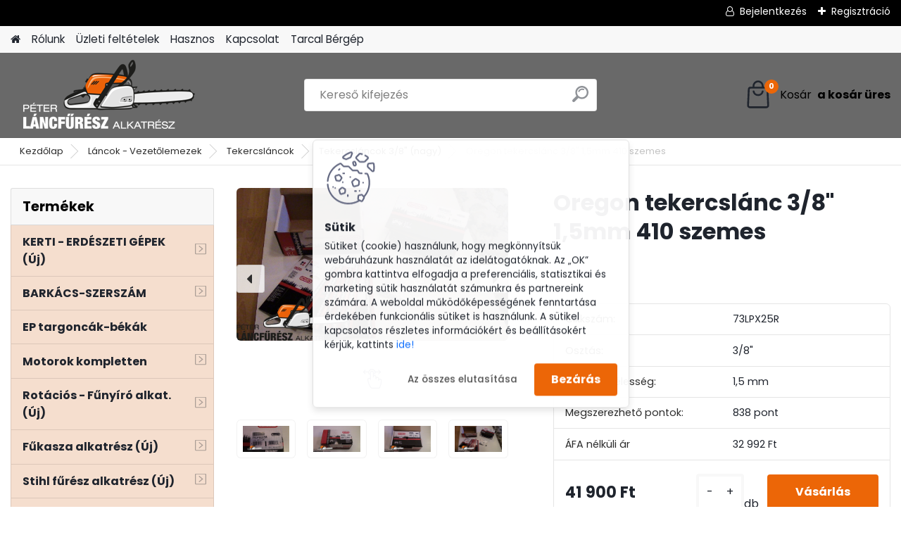

--- FILE ---
content_type: text/html; charset=utf-8
request_url: https://www.peterlancfuresz.hu/lancfuresz-hu/Oregon-tekercslanc-3-8-1-5mm-410-szemes-d2851.htm
body_size: 66585
content:

    <!DOCTYPE html>
    <html xmlns:og="http://ogp.me/ns#" xmlns:fb="http://www.facebook.com/2008/fbml" lang="hu" class="tmpl__platinum">
      <head>
          <script>
              window.cookie_preferences = getCookieSettings('cookie_preferences');
              window.cookie_statistics = getCookieSettings('cookie_statistics');
              window.cookie_marketing = getCookieSettings('cookie_marketing');

              function getCookieSettings(cookie_name) {
                  if (document.cookie.length > 0)
                  {
                      cookie_start = document.cookie.indexOf(cookie_name + "=");
                      if (cookie_start != -1)
                      {
                          cookie_start = cookie_start + cookie_name.length + 1;
                          cookie_end = document.cookie.indexOf(";", cookie_start);
                          if (cookie_end == -1)
                          {
                              cookie_end = document.cookie.length;
                          }
                          return unescape(document.cookie.substring(cookie_start, cookie_end));
                      }
                  }
                  return false;
              }
          </script>
                    <script async src="https://www.googletagmanager.com/gtag/js?id=P3X76Q8K"></script>
                            <script>
                    window.dataLayer = window.dataLayer || [];
                    function gtag(){dataLayer.push(arguments)};
                    gtag('consent', 'default', {
                        'ad_storage': String(window.cookie_marketing) !== 'false' ? 'granted' : 'denied',
                        'analytics_storage': String(window.cookie_statistics) !== 'false' ? 'granted' : 'denied',
                        'ad_personalization': String(window.cookie_statistics) !== 'false' ? 'granted' : 'denied',
                        'ad_user_data': String(window.cookie_statistics) !== 'false' ? 'granted' : 'denied'
                    });
                    dataLayer.push({
                        'event': 'default_consent'
                    });
                </script>
                    <script>(function(w,d,s,l,i){w[l]=w[l]||[];w[l].push({'gtm.start':
          new Date().getTime(),event:'gtm.js'});var f=d.getElementsByTagName(s)[0],
        j=d.createElement(s),dl=l!='dataLayer'?'&l='+l:'';j.async=true;j.src=
        'https://www.googletagmanager.com/gtm.js?id='+i+dl;f.parentNode.insertBefore(j,f);
      })(window,document,'script','dataLayer','GTM-P3X76Q8K');
        window.dataLayer = window.dataLayer || [];
        window.dataLayer.push({
            event: 'eec.pageview',
            clientIP: '18.223.111.XX'
        });

    </script>
            <title>Oregon tekercslánc 3/8" 1,5mm 410 szemes | Péter Láncfűrész Kft.</title>
        <script type="text/javascript">var action_unavailable='action_unavailable';var id_language = 'hu';var id_country_code = 'HU';var language_code = 'hu-HU';var path_request = '/request.php';var type_request = 'POST';var cache_break = "2523"; var enable_console_debug = false; var enable_logging_errors = false;var administration_id_language = 'hu';var administration_id_country_code = 'HU';</script>          <script type="text/javascript" src="//ajax.googleapis.com/ajax/libs/jquery/1.8.3/jquery.min.js"></script>
          <script type="text/javascript" src="//code.jquery.com/ui/1.12.1/jquery-ui.min.js" ></script>
                  <script src="/wa_script/js/jquery.hoverIntent.minified.js?_=2025-01-29-14-00" type="text/javascript"></script>
        <script type="text/javascript" src="/admin/jscripts/jquery.qtip.min.js?_=2025-01-29-14-00"></script>
                  <script src="/wa_script/js/jquery.selectBoxIt.min.js?_=2025-01-29-14-00" type="text/javascript"></script>
                  <script src="/wa_script/js/bs_overlay.js?_=2025-01-29-14-00" type="text/javascript"></script>
        <script src="/wa_script/js/bs_design.js?_=2025-01-29-14-00" type="text/javascript"></script>
        <script src="/admin/jscripts/wa_translation.js?_=2025-01-29-14-00" type="text/javascript"></script>
        <link rel="stylesheet" type="text/css" href="/css/jquery.selectBoxIt.wa_script.css?_=2025-01-29-14-00" media="screen, projection">
        <link rel="stylesheet" type="text/css" href="/css/jquery.qtip.lupa.css?_=2025-01-29-14-00">
        
                  <script src="/wa_script/js/jquery.colorbox-min.js?_=2025-01-29-14-00" type="text/javascript"></script>
          <link rel="stylesheet" type="text/css" href="/css/colorbox.css?_=2025-01-29-14-00">
          <script type="text/javascript">
            jQuery(document).ready(function() {
              (function() {
                function createGalleries(rel) {
                  var regex = new RegExp(rel + "\\[(\\d+)]"),
                      m, group = "g_" + rel, groupN;
                  $("a[rel*=" + rel + "]").each(function() {
                    m = regex.exec(this.getAttribute("rel"));
                    if(m) {
                      groupN = group + m[1];
                    } else {
                      groupN = group;
                    }
                    $(this).colorbox({
                      rel: groupN,
                      slideshow:true,
                       maxWidth: "85%",
                       maxHeight: "85%",
                       returnFocus: false
                    });
                  });
                }
                createGalleries("lytebox");
                createGalleries("lyteshow");
              })();
            });</script>
          <script type="text/javascript">
      function init_products_hovers()
      {
        jQuery(".product").hoverIntent({
          over: function(){
            jQuery(this).find(".icons_width_hack").animate({width: "130px"}, 300, function(){});
          } ,
          out: function(){
            jQuery(this).find(".icons_width_hack").animate({width: "10px"}, 300, function(){});
          },
          interval: 40
        });
      }
      jQuery(document).ready(function(){

        jQuery(".param select, .sorting select").selectBoxIt();

        jQuery(".productFooter").click(function()
        {
          var $product_detail_link = jQuery(this).parent().find("a:first");

          if($product_detail_link.length && $product_detail_link.attr("href"))
          {
            window.location.href = $product_detail_link.attr("href");
          }
        });
        init_products_hovers();
        
        ebar_details_visibility = {};
        ebar_details_visibility["user"] = false;
        ebar_details_visibility["basket"] = false;

        ebar_details_timer = {};
        ebar_details_timer["user"] = setTimeout(function(){},100);
        ebar_details_timer["basket"] = setTimeout(function(){},100);

        function ebar_set_show($caller)
        {
          var $box_name = $($caller).attr("id").split("_")[0];

          ebar_details_visibility["user"] = false;
          ebar_details_visibility["basket"] = false;

          ebar_details_visibility[$box_name] = true;

          resolve_ebar_set_visibility("user");
          resolve_ebar_set_visibility("basket");
        }

        function ebar_set_hide($caller)
        {
          var $box_name = $($caller).attr("id").split("_")[0];

          ebar_details_visibility[$box_name] = false;

          clearTimeout(ebar_details_timer[$box_name]);
          ebar_details_timer[$box_name] = setTimeout(function(){resolve_ebar_set_visibility($box_name);},300);
        }

        function resolve_ebar_set_visibility($box_name)
        {
          if(   ebar_details_visibility[$box_name]
             && jQuery("#"+$box_name+"_detail").is(":hidden"))
          {
            jQuery("#"+$box_name+"_detail").slideDown(300);
          }
          else if(   !ebar_details_visibility[$box_name]
                  && jQuery("#"+$box_name+"_detail").not(":hidden"))
          {
            jQuery("#"+$box_name+"_detail").slideUp(0, function() {
              $(this).css({overflow: ""});
            });
          }
        }

        
        jQuery("#user_icon, #basket_icon").hoverIntent({
          over: function(){
            ebar_set_show(this);
            
          } ,
          out: function(){
            ebar_set_hide(this);
          },
          interval: 40
        });
        
        jQuery("#user_icon").click(function(e)
        {
          if(jQuery(e.target).attr("id") == "user_icon")
          {
            window.location.href = "https://www.peterlancfuresz.hu/lancfuresz-hu/e-login/";
          }
        });

        jQuery("#basket_icon").click(function(e)
        {
          if(jQuery(e.target).attr("id") == "basket_icon")
          {
            window.location.href = "https://www.peterlancfuresz.hu/lancfuresz-hu/e-basket/";
          }
        });
      
      });
    </script>        <meta http-equiv="Content-language" content="hu">
        <meta http-equiv="Content-Type" content="text/html; charset=utf-8">
        <meta name="language" content="Hungary">
        <meta name="keywords" content="Oregon tekercslánc 3/8&quot; 1,5mm 410 szemes">
        <meta name="description" content="Oregon tekercslánc 3/8&quot; 1,5mm 410 szemes után kutatsz? Széles választékunkból biztosan megtalálod, amit keresel! Vedd meg kedvező áron, 100% pénzvisszafizetési garanciával.">
        <meta name="revisit-after" content="1 Days">
        <meta name="distribution" content="global">
        <meta name="expires" content="never">
                  <meta name="expires" content="never">
                    <link rel="previewimage" href="https://www.peterlancfuresz.hu/fotky3602/fotos/_vyr_2851IMG_2587.jpg" />
                    <link rel="canonical" href="https://www.peterlancfuresz.hu/lancfuresz-hu/Oregon-tekercslanc-3-8-1-5mm-410-szemes-d2851.htm?tab=description"/>
          <meta property="og:image" content="http://www.peterlancfuresz.hu/fotky3602/fotos/_vyr_2851IMG_2587.jpg" />
<meta property="og:image:secure_url" content="https://www.peterlancfuresz.hu/fotky3602/fotos/_vyr_2851IMG_2587.jpg" />
<meta property="og:image:type" content="image/jpeg" />
<meta property="og:url" content="http://www.peterlancfuresz.hu/lancfuresz-hu/eshop/13-1-Lancok-Vezetolemezek/1230-3-Tekercslancok-3-8-nagy/5/2851-Oregon-tekercslanc-3-8-1-5mm-410-szemes" />
<meta property="og:title" content="Oregon tekercslánc 3/8&quot; 1,5mm 410 szemes" />
<meta property="og:description" content="Oregon tekercslánc 3/8&quot; 1,5mm 410 szemes után kutatsz? Széles választékunkból biztosan megtalálod, amit keresel! Vedd meg kedvező áron, 100% pénzvisszafizetési garanciával." />
<meta property="og:type" content="product" />
<meta property="og:site_name" content="Péter Láncfűrész | láncfűrész alkatrész webáruház, fűkasza alkatrész webáruház" />

<meta name="google-site-verification" content="Uj0gQ2ZrNKYhSo7nyvCnHPHdDeRxUs1_amtWvj0Lrr8"/>            <meta name="robots" content="index, follow">
                    <link rel="stylesheet" type="text/css" href="/css/lang_dependent_css/lang_hu.css?_=2025-01-29-14-00" media="screen, projection">
                <link rel='stylesheet' type='text/css' href='/wa_script/js/styles.css?_=2025-01-29-14-00'>
        <script language='javascript' type='text/javascript' src='/wa_script/js/javascripts.js?_=2025-01-29-14-00'></script>
        <script language='javascript' type='text/javascript' src='/wa_script/js/check_tel.js?_=2025-01-29-14-00'></script>
          <script src="/assets/javascripts/buy_button.js?_=2025-01-29-14-00"></script>
            <script type="text/javascript" src="/wa_script/js/bs_user.js?_=2025-01-29-14-00"></script>
        <script type="text/javascript" src="/wa_script/js/bs_fce.js?_=2025-01-29-14-00"></script>
        <script type="text/javascript" src="/wa_script/js/bs_fixed_bar.js?_=2025-01-29-14-00"></script>
        <script type="text/javascript" src="/bohemiasoft/js/bs.js?_=2025-01-29-14-00"></script>
        <script src="/wa_script/js/jquery.number.min.js?_=2025-01-29-14-00" type="text/javascript"></script>
        <script type="text/javascript">
            BS.User.id = 3602;
            BS.User.domain = "lancfuresz-hu";
            BS.User.is_responsive_layout = true;
            BS.User.max_search_query_length = 50;
            BS.User.max_autocomplete_words_count = 5;

            WA.Translation._autocompleter_ambiguous_query = ' A keresett szó túl gyakori. Kérjük, adjon meg több betűt vagy szót, vagy folytassa a keresést az űrlap elküldésével.';
            WA.Translation._autocompleter_no_results_found = ' Nincs találat a keresett kifejezésre.';
            WA.Translation._error = " Hiba";
            WA.Translation._success = " Siker";
            WA.Translation._warning = " Figyelem";
            WA.Translation._multiples_inc_notify = '<p class="multiples-warning"><strong>Rendelési mennyiség a #inc# többszöröse lehet.</strong><br><small> A rendelési mennyiséget ennek megfelelően növeltük meg.</small></p>';
            WA.Translation._shipping_change_selected = " Módosítás...";
            WA.Translation._shipping_deliver_to_address = "_shipping_deliver_to_address";

            BS.Design.template = {
              name: "platinum",
              is_selected: function(name) {
                if(Array.isArray(name)) {
                  return name.indexOf(this.name) > -1;
                } else {
                  return name === this.name;
                }
              }
            };
            BS.Design.isLayout3 = true;
            BS.Design.templates = {
              TEMPLATE_ARGON: "argon",TEMPLATE_NEON: "neon",TEMPLATE_CARBON: "carbon",TEMPLATE_XENON: "xenon",TEMPLATE_AURUM: "aurum",TEMPLATE_CUPRUM: "cuprum",TEMPLATE_ERBIUM: "erbium",TEMPLATE_CADMIUM: "cadmium",TEMPLATE_BARIUM: "barium",TEMPLATE_CHROMIUM: "chromium",TEMPLATE_SILICIUM: "silicium",TEMPLATE_IRIDIUM: "iridium",TEMPLATE_INDIUM: "indium",TEMPLATE_OXYGEN: "oxygen",TEMPLATE_HELIUM: "helium",TEMPLATE_FLUOR: "fluor",TEMPLATE_FERRUM: "ferrum",TEMPLATE_TERBIUM: "terbium",TEMPLATE_URANIUM: "uranium",TEMPLATE_ZINCUM: "zincum",TEMPLATE_CERIUM: "cerium",TEMPLATE_KRYPTON: "krypton",TEMPLATE_THORIUM: "thorium",TEMPLATE_ETHERUM: "etherum",TEMPLATE_KRYPTONIT: "kryptonit",TEMPLATE_TITANIUM: "titanium",TEMPLATE_PLATINUM: "platinum"            };
        </script>
        
<meta name="facebook-domain-verification" content="ej4afwjnu9ers072dffk8wqoflnvw9">
<meta name="p:domain_verify" content="a1d30791a2766f7c5360aa7ef91f5d86">

<!-- Google Tag Manager --> <script>(function(w,d,s,l,i){w[l]=w[l]||[];w[l].push({'gtm.start': new Date().getTime(),event:'gtm.js'});var f=d.getElementsByTagName(s)[0], j=d.createElement(s),dl=l!='dataLayer'?'&l='+l:'';j.async=true;j.src= 'https://load.s2.peterlancfuresz.hu/ghotmxnn.js?id='+i+dl;f.parentNode.insertBefore(j,f); })(window,document,'script','dataLayer','GTM-PWGJDM5');</script> <!-- End Google Tag Manager -->

<!-- Google Tag Manager (noscript) --> <noscript><iframe src="https://load.s2.peterlancfuresz.hu/ns.html?id=GTM-PWGJDM5" height="0" width="0" style="display:none;visibility:hidden"></iframe></noscript> <!-- End Google Tag Manager (noscript) -->
          <script src="/js/progress_button/modernizr.custom.js"></script>
                      <link rel="stylesheet" type="text/css" href="/bower_components/owl.carousel/dist/assets/owl.carousel.min.css" />
            <link rel="stylesheet" type="text/css" href="/bower_components/owl.carousel/dist/assets/owl.theme.default.min.css" />
            <script src="/bower_components/owl.carousel/dist/owl.carousel.min.js"></script>
                      <link rel="stylesheet" type="text/css" href="/bower_components/priority-nav/dist/priority-nav-core.css" />
            <script src="/bower_components/priority-nav/dist/priority-nav.js"></script>
                      <link rel="stylesheet" type="text/css" href="//static.bohemiasoft.com/jave/style.css?_=2025-01-29-14-00" media="screen">
                    <link rel="stylesheet" type="text/css" href="/css/font-awesome.4.7.0.min.css" media="screen">
          <link rel="stylesheet" type="text/css" href="/sablony/nove/platinum/platinumpurple/css/product_var3.css?_=2025-01-29-14-00" media="screen">
          <style>
    :root {
        --primary: #ec6607;
        --primary-dark: #0bc45c;
        --secondary: #F8F8F8;
        --secondary-v2: #2D2D2D;
        --element-color: #1f242d;
        --stars: #ffcf15;
        --sale: #c91e1e;
        
        --empty-basket-text: " A kosár üres";
        --full-shopping-basket-text: "Kosár";
        --choose-delivery-method-text: "Válassz szállítási módot";
        --choose-payment-method-text: "Válassz fizetési módot";
        --free-price-text: "Ingyen";
        --continue-without-login-text: "Folytatás belépés nélkül";
        --summary-order-text: "Rendelés összegző";
        --cart-contents-text: "Kosár részletei";
        --in-login-text: "Belépés";
        --in-registration-text: "Regisztráció";
        --in-forgotten-pass-text: "Elfelejtett jelszó";
        --price-list-filter-text: "Árlista";
        --search-see-everything-text: "Összes mutatása";
        --discount-code-text: "Promóciós kód";
        --searched-cats-text: "Keresett kategóriák";
        --back-to-eshop-text: "Vissza a webshopba";
        --to-category-menu-text: "Kategóriák";
        --back-menu-text: "Vissza";
        --pagination-next-text: "Következő";
        --pagination-previous-text: "Előző";
        --cookies-files-text: "Sütik";
        --newsletter-button-text: "Feliratkozás";
        --newsletter-be-up-to-date-text: "Légy naprakész";
        --specify-params-text: "Paraméterek megadása";
        --article-tags-text: "Termék címke";
        --watch-product-text: "Termék megtekintés";
        --notfull-shopping-text: "Kosár";
        --notfull-basket-is-empty-text: " a kosár üres";
        --whole-blog-article-text: "A teljes cikk";
        --all-parameters-text: "Minden paraméter";
        --without-var-text: "ÁFA nélküli ár";
        --green: "#18c566";
        --primary-light: "#F2FCF8";
        --basket-content-text: " Kosár tartalma";
        --products-in-cat-text: " a kategóriában";
        
    }
</style>
          <link rel="stylesheet"
                type="text/css"
                id="tpl-editor-stylesheet"
                href="/sablony/nove/platinum/platinumpurple/css/colors.css?_=2025-01-29-14-00"
                media="screen">

          <meta name="viewport" content="width=device-width, initial-scale=1.0">
          <link rel="stylesheet" 
                   type="text/css" 
                   href="https://static.bohemiasoft.com/custom-css/platinum.css?_1769061019" 
                   media="screen">            <script src="//static.bohemiasoft.com/jave/js/jquery.masonry.min.js?_=2025-01-29-14-00" type="text/javascript"></script>
            <style type="text/css">
               <!--#site_logo{
                  width: 275px;
                  height: 100px;
                  background-image: url('/fotky3602/design_setup/images/custom_image_logo.png?cache_time=1700245037');
                  background-repeat: no-repeat;
                  
                }html body .myheader { 
          background-image: none;
          border: black;
          background-repeat: repeat;
          background-position: 0px 0px;
          background-color: #696969;
        }#page_background{
                  background-image: none;
                  background-repeat: repeat;
                  background-position: 0px 0px;
                  background-color: #ffffff;
                }.bgLupa{
                  padding: 0;
                  border: none;
                }

 :root { 
 }
-->
                </style>          <link rel="stylesheet" type="text/css" href="/fotky3602/design_setup/css/user_defined.css?_=1759316821" media="screen, projection">
                    <script type="text/javascript" src="/admin/jscripts/wa_dialogs.js?_=2025-01-29-14-00"></script>
            <script>
      $(document).ready(function() {
        if (getCookie('show_cookie_message' + '_3602_hu') != 'no') {
          if($('#cookies-agreement').attr('data-location') === '0')
          {
            $('.cookies-wrapper').css("top", "0px");
          }
          else
          {
            $('.cookies-wrapper').css("bottom", "0px");
          }
          $('.cookies-wrapper').show();
        }

        $('#cookies-notify__close').click(function() {
          setCookie('show_cookie_message' + '_3602_hu', 'no');
          $('#cookies-agreement').slideUp();
          $("#masterpage").attr("style", "");
          setCookie('cookie_preferences', 'true');
          setCookie('cookie_statistics', 'true');
          setCookie('cookie_marketing', 'true');
          window.cookie_preferences = true;
          window.cookie_statistics = true;
          window.cookie_marketing = true;
          if(typeof gtag === 'function') {
              gtag('consent', 'update', {
                  'ad_storage': 'granted',
                  'analytics_storage': 'granted',
                  'ad_user_data': 'granted',
                  'ad_personalization': 'granted'
              });
          }
         return false;
        });

        $("#cookies-notify__disagree").click(function(){
            save_preferences();
        });

        $('#cookies-notify__preferences-button-close').click(function(){
            var cookies_notify_preferences = $("#cookies-notify-checkbox__preferences").is(':checked');
            var cookies_notify_statistics = $("#cookies-notify-checkbox__statistics").is(':checked');
            var cookies_notify_marketing = $("#cookies-notify-checkbox__marketing").is(':checked');
            save_preferences(cookies_notify_preferences, cookies_notify_statistics, cookies_notify_marketing);
        });

        function save_preferences(preferences = false, statistics = false, marketing = false)
        {
            setCookie('show_cookie_message' + '_3602_hu', 'no');
            $('#cookies-agreement').slideUp();
            $("#masterpage").attr("style", "");
            setCookie('cookie_preferences', preferences);
            setCookie('cookie_statistics', statistics);
            setCookie('cookie_marketing', marketing);
            window.cookie_preferences = preferences;
            window.cookie_statistics = statistics;
            window.cookie_marketing = marketing;
            if(marketing && typeof gtag === 'function')
            {
                gtag('consent', 'update', {
                    'ad_storage': 'granted'
                });
            }
            if(statistics && typeof gtag === 'function')
            {
                gtag('consent', 'update', {
                    'analytics_storage': 'granted',
                    'ad_user_data': 'granted',
                    'ad_personalization': 'granted',
                });
            }
            if(marketing === false && BS && BS.seznamIdentity) {
                BS.seznamIdentity.clearIdentity();
            }
        }

        /**
         * @param {String} cookie_name
         * @returns {String}
         */
        function getCookie(cookie_name) {
          if (document.cookie.length > 0)
          {
            cookie_start = document.cookie.indexOf(cookie_name + "=");
            if (cookie_start != -1)
            {
              cookie_start = cookie_start + cookie_name.length + 1;
              cookie_end = document.cookie.indexOf(";", cookie_start);
              if (cookie_end == -1)
              {
                cookie_end = document.cookie.length;
              }
              return unescape(document.cookie.substring(cookie_start, cookie_end));
            }
          }
          return "";
        }
        
        /**
         * @param {String} cookie_name
         * @param {String} value
         */
        function setCookie(cookie_name, value) {
          var time = new Date();
          time.setTime(time.getTime() + 365*24*60*60*1000); // + 1 rok
          var expires = "expires="+time.toUTCString();
          document.cookie = cookie_name + "=" + escape(value) + "; " + expires + "; path=/";
        }
      });
    </script>
            <script type="text/javascript" src="/wa_script/js/search_autocompleter.js?_=2025-01-29-14-00"></script>
              <script>
              WA.Translation._complete_specification = "Termék leírás";
              WA.Translation._dont_have_acc = "Még nincs fiókod? ";
              WA.Translation._have_acc = "Már van fiókod? ";
              WA.Translation._register_titanium = "Regisztrálj";
              WA.Translation._login_titanium = "Bejelentkezés ";
              WA.Translation._placeholder_voucher = "Kód beillesztése ide";
          </script>
                <script src="/wa_script/js/template/platinum/script.js?_=2025-01-29-14-00"></script>
                    <link rel="stylesheet" type="text/css" href="/assets/vendor/magnific-popup/magnific-popup.css" />
      <script src="/assets/vendor/magnific-popup/jquery.magnific-popup.js"></script>
      <script type="text/javascript">
        BS.env = {
          decPoint: ",",
          basketFloatEnabled: false        };
      </script>
      <script type="text/javascript" src="/node_modules/select2/dist/js/select2.min.js"></script>
      <script type="text/javascript" src="/node_modules/maximize-select2-height/maximize-select2-height.min.js"></script>
      <script type="text/javascript">
        (function() {
          $.fn.select2.defaults.set("language", {
            noResults: function() {return " Nincs találat."},
            inputTooShort: function(o) {
              var n = o.minimum - o.input.length;
              return "_input_too_short".replace("#N#", n);
            }
          });
          $.fn.select2.defaults.set("width", "100%")
        })();

      </script>
      <link type="text/css" rel="stylesheet" href="/node_modules/select2/dist/css/select2.min.css" />
      <script type="text/javascript" src="/wa_script/js/countdown_timer.js?_=2025-01-29-14-00"></script>
      <script type="text/javascript" src="/wa_script/js/app.js?_=2025-01-29-14-00"></script>
      <script type="text/javascript" src="/node_modules/jquery-validation/dist/jquery.validate.min.js"></script>

      
          </head>
      <body class="lang-hu layout3 not-home page-product-detail page-product-2851 basket-empty slider_available template-slider-custom vat-payer-y alternative-currency-n" >
      <!-- Google Tag Manager (noscript) end -->
    <noscript><iframe src="https://www.googletagmanager.com/ns.html?id=GTM-P3X76Q8K"
                      height="0" width="0" style="display:none;visibility:hidden"></iframe></noscript>
    <!-- End Google Tag Manager (noscript) -->
          <a name="topweb"></a>
            <div id="cookies-agreement" class="cookies-wrapper" data-location="1"
         >
      <div class="cookies-notify-background"></div>
      <div class="cookies-notify" style="display:block!important;">
        <div class="cookies-notify__bar">
          <div class="cookies-notify__bar1">
            <div class="cookies-notify__text"
                                 >
                Sütiket (cookie) használunk, hogy megkönnyítsük webáruházunk használatát az idelátogatóknak. Az „OK” gombra kattintva elfogadja a preferenciális, statisztikai és marketing sütik használatát számunkra és partnereink számára. A weboldal működőképességének fenntartása érdekében funkcionális sütiket is használunk. A sütikel kapcsolatos részletes információkért és beállításokért kérjük, kattints <span class="cookies-notify__detail_button">ide!</span>            </div>
            <div class="cookies-notify__button">
                <a href="#" id="cookies-notify__disagree" class="secondary-btn"
                   style="color: #000000;
                           background-color: #c8c8c8;
                           opacity: 1"
                >Az összes elutasítása</a>
              <a href="#" id="cookies-notify__close"
                 style="color: #000000;
                        background-color: #c8c8c8;
                        opacity: 1"
                >Bezárás</a>
            </div>
          </div>
                        <div class="cookies-notify__detail_box hidden"
                             >
                <div id="cookies-nofify__close_detail">Bezárás</div>
                <div>
                    <br />
                    <b>Mik azok a cookie-k?</b><br />
                    <span>A cookie-k rövid szöveges információk, amelyeket az Ön böngészője tárol. Ezeket az információkat minden weboldal használja, és az oldalak böngészése során cookie-kat tárolnak. Partneri szkriptek segítségével, amelyeket az oldalak használhatnak (például a Google Analytics</span><br /><br />
                    <b>Hogyan állítható be a webhely működése a cookie-kkal?</b><br />
                    <span>Bár javasoljuk, hogy engedélyezze az összes cookie típus használatát, a webhely működését ezekkel a saját preferenciáinak megfelelően állíthatja be az alábbi checkboxok segítségével. A cookie-k kezelésének jóváhagyása után döntését megváltoztathatja a cookie-k törlésével vagy szerkesztésével közvetlenül a böngészője beállításaiban. A cookie-k törlésére vonatkozó részletes információkat a böngészője súgójában talál.</span>
                </div>
                <div class="cookies-notify__checkboxes"
                                    >
                    <div class="checkbox-custom checkbox-default cookies-notify__checkbox">
                        <input type="checkbox" id="cookies-notify-checkbox__functional" checked disabled />
                        <label for="cookies-notify-checkbox__functional" class="cookies-notify__checkbox_label">Szükséges</label>
                    </div>
                    <div class="checkbox-custom checkbox-default cookies-notify__checkbox">
                        <input type="checkbox" id="cookies-notify-checkbox__preferences" checked />
                        <label for="cookies-notify-checkbox__preferences" class="cookies-notify__checkbox_label">Preferenciális</label>
                    </div>
                    <div class="checkbox-custom checkbox-default cookies-notify__checkbox">
                        <input type="checkbox" id="cookies-notify-checkbox__statistics" checked />
                        <label for="cookies-notify-checkbox__statistics" class="cookies-notify__checkbox_label">Statisztikai</label>
                    </div>
                    <div class="checkbox-custom checkbox-default cookies-notify__checkbox">
                        <input type="checkbox" id="cookies-notify-checkbox__marketing" checked />
                        <label for="cookies-notify-checkbox__marketing" class="cookies-notify__checkbox_label">Marketing</label>
                    </div>
                </div>
                <div id="cookies-notify__cookie_types">
                    <div class="cookies-notify__cookie_type cookie-active" data-type="functional">
                        Szükséges (13)
                    </div>
                    <div class="cookies-notify__cookie_type" data-type="preferences">
                        Preferenciális (1)
                    </div>
                    <div class="cookies-notify__cookie_type" data-type="statistics">
                        Statisztikai (15)
                    </div>
                    <div class="cookies-notify__cookie_type" data-type="marketing">
                        Marketing (14)
                    </div>
                    <div class="cookies-notify__cookie_type" data-type="unclassified">
                        Nem besorolt (7)
                    </div>
                </div>
                <div id="cookies-notify__cookie_detail">
                    <div class="cookie-notify__cookie_description">
                        <span id="cookie-notify__description_functional" class="cookie_description_active">Ezek az információk elengedhetetlenek a weboldal megfelelő működéséhez, például az áruk kosárba helyezéséhez, a kitöltött adatok mentéséhez vagy az ügyfélszekcióba való bejelentkezéshez.</span>
                        <span id="cookie-notify__description_preferences" class="hidden">Ezek a cookie-k lehetővé teszik az oldal viselkedésének vagy megjelenésének az Ön igényei szerinti testreszabását, például a nyelvválasztást.</span>
                        <span id="cookie-notify__description_statistics" class="hidden">Ezeknek a cookie-knak köszönhetően a webhely tulajdonosai és fejlesztői jobban megérthetik a felhasználók viselkedését, és úgy fejleszthetik az oldalt, hogy az a lehető leginkább felhasználóbarát legyen. Így Ön a lehető leggyorsabban megtalálja a keresett terméket, vagy a lehető legegyszerűbben vásárolja meg azt.</span>
                        <span id="cookie-notify__description_marketing" class="hidden">Ezek az információk lehetővé teszik az ajánlatok személyre szabott megjelenítését az Ön számára a korábbi oldalak és ajánlatok böngészési tapasztalatainak köszönhetően.</span>
                        <span id="cookie-notify__description_unclassified" class="hidden">Ezek a cookie-k egyelőre nincsenek külön kategóriába sorolva.</span>
                    </div>
                    <style>
                        #cookies-notify__cookie_detail_table td
                        {
                            color: #ffffff                        }
                    </style>
                    <table class="table" id="cookies-notify__cookie_detail_table">
                        <thead>
                            <tr>
                                <th>Név</th>
                                <th>Cél</th>
                                <th>Lejárat</th>
                            </tr>
                        </thead>
                        <tbody>
                                                    <tr>
                                <td>show_cookie_message</td>
                                <td>Ukládá informaci o potřebě zobrazení cookie lišty</td>
                                <td>1 year</td>
                            </tr>
                                                        <tr>
                                <td>__zlcmid</td>
                                <td>This Cookie is used to store the visitor’s identity across visits and the visitor’s preference to disable our live chat feature.</td>
                                <td>1 year</td>
                            </tr>
                                                        <tr>
                                <td>__cfruid</td>
                                <td>This cookie is a part of the services provided by Cloudflare - Including load-balancing, deliverance of website content and serving DNS connection for website operators.</td>
                                <td>session</td>
                            </tr>
                                                        <tr>
                                <td>_auth</td>
                                <td>Ensures visitor browsing-security by preventing cross-site request forgery. This cookie is essential for the security of the website and visitor.</td>
                                <td>1 year</td>
                            </tr>
                                                        <tr>
                                <td>csrftoken</td>
                                <td>Helps prevent Cross-Site Request Forgery (CSRF) attacks.</td>
                                <td>1 year</td>
                            </tr>
                                                        <tr>
                                <td>PHPSESSID</td>
                                <td>Preserves user session state across page requests.</td>
                                <td>session</td>
                            </tr>
                                                        <tr>
                                <td>rc::a</td>
                                <td>This cookie is used to distinguish between humans and bots. This is beneficial for the website, in order to
make valid reports on the use of their website.</td>
                                <td>persistent</td>
                            </tr>
                                                        <tr>
                                <td>rc::c</td>
                                <td>This cookie is used to distinguish between humans and bots.</td>
                                <td>session</td>
                            </tr>
                                                        <tr>
                                <td>AWSALBCORS</td>
                                <td>Registers which server-cluster is serving the visitor. This is used in context with load balancing, in order to optimize user experience.</td>
                                <td>6 days</td>
                            </tr>
                                                        <tr>
                                <td>18plus_allow_access#</td>
                                <td></td>
                                <td>unknown</td>
                            </tr>
                                                        <tr>
                                <td>18plus_cat#</td>
                                <td></td>
                                <td>unknown</td>
                            </tr>
                                                        <tr>
                                <td>bs_slide_menu</td>
                                <td></td>
                                <td>unknown</td>
                            </tr>
                                                        <tr>
                                <td>left_menu</td>
                                <td></td>
                                <td>unknown</td>
                            </tr>
                                                    </tbody>
                    </table>
                    <div class="cookies-notify__button">
                        <a href="#" id="cookies-notify__preferences-button-close"
                           style="color: #000000;
                                background-color: #c8c8c8;
                                opacity: 1">
                            Beállítások mentése                        </a>
                    </div>
                </div>
            </div>
                    </div>
      </div>
    </div>
    
  <div id="responsive_layout_large"></div><div id="page">      <div class="top-bar" id="topBar">
                  <div class="top-bar-login">
                          <span class="user-login"><a href="/lancfuresz-hu/e-login">Bejelentkezés</a></span>
              <span class="user-register"><a href="/lancfuresz-hu/e-register">Regisztráció</a></span>
                        </div>
                        </div>
          <script type="text/javascript">
      var responsive_articlemenu_name = ' Menü';
      var responsive_eshopmenu_name = ' Termékek';
    </script>
        <link rel="stylesheet" type="text/css" href="/css/masterslider.css?_=2025-01-29-14-00" media="screen, projection">
    <script type="text/javascript" src="/js/masterslider.min.js"></script>
    <div class="myheader">
            <!--[if IE 6]>
    <style>
    #main-menu ul ul{visibility:visible;}
    </style>
    <![endif]-->

    
    <div id="new_top_menu"><!-- TOPMENU -->
            <div id="new_template_row" class="">
                 <ul>
            <li class="eshop-menu-home">
              <a href="//www.peterlancfuresz.hu" class="top_parent_act" aria-label="Homepage">
                              </a>
            </li>
          </ul>
          
<ul><li class="eshop-menu-1 eshop-menu-order-1 eshop-menu-odd"><a href="/lancfuresz-hu/Rolunk-a1_0.htm"  class="top_parent">Rólunk</a>
</li></ul>
<ul><li class="eshop-menu-3 eshop-menu-order-2 eshop-menu-even"><a href="/lancfuresz-hu/Uzleti-feltetelek-a3_0.htm"  class="top_parent">Üzleti feltételek</a> <ul><!--[if lte IE 7]><table><tr><td><![endif]--> <li class="eshop-submenu-7"><a href="/lancfuresz-hu/Altalanos-SzerzodesiFeltetelek-a3_7.htm" >Általános SzerződésiFeltételek</a></li><li class="eshop-submenu-6"><a href="/lancfuresz-hu/Adatkezelesi-Tajekoztato-a3_6.htm" >Adatkezelési Tájékoztató</a></li><li class="eshop-submenu-10"><a href="/lancfuresz-hu/Tajekoztato-a-sutik-alkalmaz-a3_10.htm" >Tájékoztató a "sütik" alkalmaz</a></li><li class="eshop-submenu-11"><a href="/lancfuresz-hu/Jogi-nyilatkozat-a3_11.htm" >Jogi nyilatkozat</a></li><li class="eshop-submenu-12"><a href="/lancfuresz-hu/Fogyasztovedelmi-tajekoztato-a3_12.htm" >Fogyasztóvédelmi tájékoztató</a></li><li class="eshop-submenu-13"><a href="/lancfuresz-hu/Impresszum-a3_13.htm" >Impresszum</a></li><li class="eshop-submenu-8"><a href="/lancfuresz-hu/Elallasi-nyilatkozat-a3_8.htm" >Elállási nyilatkozat</a></li><li class="eshop-submenu-15"><a href="/lancfuresz-hu/lancfuresz-hu/Szallitasi-dijak-a3-15-htm" >Szállítási díjak és fizetés</a></li> <!--[if lte IE 7]></td></tr></table><![endif]--></ul> 
</li></ul>
<ul><li class="eshop-menu-10 eshop-menu-order-3 eshop-menu-odd"><a href="/lancfuresz-hu/Hasznos-a10_0.htm"  class="top_parent">Hasznos</a> <ul><!--[if lte IE 7]><table><tr><td><![endif]--> <li class="eshop-submenu-9"><a target="_new" href="http://blog.peterlancfuresz.hu/" >PETERLANCFURESZ BLOG</a></li><li class="eshop-submenu-19"><a href="/lancfuresz-hu/SZERVIZ-LISTAK-a10_19.htm" class="parent">SZERVIZ LISTÁK</a> <ul><!--[if lte IE 7]><table><tr><td><![endif]--> <li class="eshop-submenu-28"><a target="_new" href="https://www.echotools.hu/szerviz-%C3%A9s-%C3%BCzletek" >ECHO SZERVIZEK</a></li><li class="eshop-submenu-29"><a target="_new" href="https://agroforginfo.hu/szerviz-es-vevoszolgalat/" >GREENWORKS SZERVIZEK</a></li><li class="eshop-submenu-30"><a target="_new" href="https://www.hecht.hu/info/szerviz-partnerek" >HECHT SZERVIZEK</a></li><li class="eshop-submenu-31"><a target="_new" href="https://agroforginfo.hu/szerviz-es-vevoszolgalat/" >KASEI SZERVIZEK</a></li><li class="eshop-submenu-32"><a target="_new" href="https://garland.hu/markaszervizek/" >RIWALL SZERVIZEK</a></li><li class="eshop-submenu-33"><a target="_new" href="http://www.ruris.hu/szerviz-lista/" >RURIS SZERVIZEK</a></li><li class="eshop-submenu-58"><a target="_new" href="https://agroforginfo.hu/szerviz-es-vevoszolgalat/" >RATO SZERVIZEK</a></li> <!--[if lte IE 7]></td></tr></table><![endif]--></ul> </li><li class="eshop-submenu-40"><a target="_new" href="https://www.echotools.hu/garancialis-regisztracio" >ECHO REGISZTRÁCIÓS OLDAL</a></li><li class="eshop-submenu-46"><a target="_new" href="https://www.hecht.hu/info/alkatresz-rendeles-folyamata" >HECHT ALKATRÉSZ RENDELŐ</a></li><li class="eshop-submenu-16"><a href="/lancfuresz-hu/ROBBANTOTT-RAJZOK-a10_16.htm" class="parent">ROBBANTOTT RAJZOK</a> <ul><!--[if lte IE 7]><table><tr><td><![endif]--> <li class="eshop-submenu-17"><a target="_new" href="http://www.echojapan.cz/zakaznicky-servis/katalogy-nahradnich-dilu/" >ECHO ALKATRÉSZKATALÓGUS</a></li><li class="eshop-submenu-54"><a target="_new" href="https://parts2.yamabiko-corp.co.jp/" >ECHO RAJZOK - ZÁRT OLDAL</a></li><li class="eshop-submenu-18"><a target="_new" href="https://nd.hecht.cz/index.php?language=cz&dir=HECHT" >HECHT ALKATRÉSZKATALÓGUS</a></li><li class="eshop-submenu-41"><a href="/lancfuresz-hu/GREENWORKS-ALKATRESZKATALOGUS-a10_41.htm" >GREENWORKS ALKATRÉSZKATALÓGUS</a></li><li class="eshop-submenu-42"><a href="/lancfuresz-hu/KASEI-ALKATRESZKATALOGUS-a10_42.htm" >KASEI ALKATRÉSZKATALÓGUS</a></li><li class="eshop-submenu-45"><a target="_new" href="https://www.ereplacementparts.com/" >MOTORKÓD ALAPJÁN RAJZOK</a></li><li class="eshop-submenu-61"><a target="_new" href="https://epc.globgro.com/" >Greenworks rajzok</a></li><li class="eshop-submenu-43"><a href="/lancfuresz-hu/RIWALL-ALKATRESZKATALOGUS-a10_43.htm" >RIWALL ALKATRÉSZKATALÓGUS</a></li><li class="eshop-submenu-44"><a target="_new" href="http://www.ruris.hu/letoltesek/robbantott-abrak/" >RURIS ALKATRÉSZKATALÓGUS</a></li><li class="eshop-submenu-62"><a target="_new" href="https://agrooroszi.hu/blog/magyar-kapalogepek-gepkonyvei/" >Agrooroszi régi kapagépek</a></li> <!--[if lte IE 7]></td></tr></table><![endif]--></ul> </li><li class="eshop-submenu-56"><a target="_new" href="https://garland.glitchguard.hu/" >RIWALL-SCHEPPACH HIBABEJELENTŐ</a></li><li class="eshop-submenu-20"><a href="/lancfuresz-hu/TERMEK-KATALOGUSOK-a10_20.htm" class="parent">TERMÉK KATALÓGUSOK</a> <ul><!--[if lte IE 7]><table><tr><td><![endif]--> <li class="eshop-submenu-22"><a target="_new" href="https://www.echotools.hu/_files/ugd/cb8c90_c99fc8b0343049e0b380cd44db43e079.pdf" >ECHO KATALÓGUS</a></li><li class="eshop-submenu-24"><a target="_new" href="http://www.agroforg.hu/images/catalog/greenworks-katalogus-v1-small.pdf" >GREENWORKS KATALÓGUS</a></li><li class="eshop-submenu-23"><a target="_new" href="https://i00.eu/file/615/238-hecht-2022-osz.pdf" >HECHT KATALÓGUS</a></li><li class="eshop-submenu-25"><a target="_new" href="http://www.agroforg.hu/download/katalogus/kasei-katalogus-2021-HU-210128-v1-small.pdf" >KASEI KATALÓGUS</a></li><li class="eshop-submenu-26"><a target="_new" href="http://riwall.hu/data/files/Riwall%20Pro%202021%20katal%C3%B3gus_08.pdf" >RIWALL KATALÓGUS</a></li><li class="eshop-submenu-27"><a target="_new" href="http://www.ruris.hu/wp-content/uploads/2021/10/RURIS-Catalogue-2021-Hungary-V4-%C5%91sz.pdf" >RURIS KATALÓGUS</a></li><li class="eshop-submenu-48"><a target="_new" href="https://www.peterlancfuresz.hu/fotky3602/2015_SOLO-Katalogus.pdf" >SOLO PERMETEZŐ KATALÓGUS</a></li><li class="eshop-submenu-49"><a target="_new" href="https://www.kertcoop.hu/fotky2455/SOLO_CLEANLine_20_EN_Katalog.pdf" >SOLO SAV-LÚG ÁLLÓ PERMETEZŐK</a></li> <!--[if lte IE 7]></td></tr></table><![endif]--></ul> </li><li class="eshop-submenu-21"><a href="/lancfuresz-hu/MARKA-OLDALAK-a10_21.htm" class="parent">MÁRKA OLDALAK</a> <ul><!--[if lte IE 7]><table><tr><td><![endif]--> <li class="eshop-submenu-34"><a target="_new" href="https://www.echotools.hu/" >ECHO MÁRKAOLDAL</a></li><li class="eshop-submenu-35"><a target="_new" href="https://greenworkstools.eu/" >GREENWORKS MÁRKAOLDAL</a></li><li class="eshop-submenu-36"><a target="_new" href="https://www.hecht.hu/" >HECHT MÁRKAOLDAL</a></li><li class="eshop-submenu-37"><a target="_new" href="https://kasei.hu/" >KASEI MÁRKAOLDAL</a></li><li class="eshop-submenu-38"><a target="_new" href="http://riwall.hu/gyarto/riwall-pro/" >RIWALL MÁRKAOLDAL</a></li><li class="eshop-submenu-39"><a target="_new" href="http://www.ruris.hu/" >RURIS MÁRKAOLDAL</a></li><li class="eshop-submenu-59"><a target="_new" href="https://www.bluebirdind.com/" >BLUEBIRD OLDAL Olasz</a></li><li class="eshop-submenu-60"><a target="_new" href="https://www.bluebirdgarden.hu/" >BLUEBIRD OLDAL magyar</a></li> <!--[if lte IE 7]></td></tr></table><![endif]--></ul> </li><li class="eshop-submenu-47"><a target="_new" href="http://acresinternet.com/cscc.nsf/GasbyManufacturer?OpenView" >LÁNCFŰRÉSZ TÍPUS ACRESINTERNET</a></li><li class="eshop-submenu-55"><a target="_new" href="https://infocenter.oregonproducts.eu/en/" >VEZETŐLEMEZ BEAZONOSÍTÓ</a></li><li class="eshop-submenu-1"><a href="/lancfuresz-hu/HASZNOS-CIKKEK-a10_1.htm" >HASZNOS CIKKEK</a></li><li class="eshop-submenu-2"><a target="_new" href="https://www.youtube.com/channel/UCZaYlHI5wpJNkOzMr_-6Tyg/videos?view_as=subscriber" >YOUTUBE CSATORNÁNK</a></li><li class="eshop-submenu-3"><a href="/lancfuresz-hu/MEDIA-MEGJELENESUNK-a10_3.htm" >MÉDIA MEGJELENÉSÜNK</a></li><li class="eshop-submenu-4"><a href="/lancfuresz-hu/PARTNER-KEDVEZMENY-a10_4.htm" >PARTNER KEDVEZMÉNY</a></li><li class="eshop-submenu-14"><a href="/lancfuresz-hu/SAJAT-ZART-OLDAL-a10_14.htm" >SAJÁT ZÁRT OLDAL</a></li><li class="eshop-submenu-50"><a href="/lancfuresz-hu/VIRTUALIS-ASZISZTENS-SZOBA-a10_50.htm" >VIRTUÁLIS ASZISZTENS SZOBA</a></li><li class="eshop-submenu-51"><a href="/lancfuresz-hu/OKTATASI-ES-MINoSITo-SZOBA-a10_51.htm" >OKTATÁSI ÉS MINŐSÍTŐ SZOBA</a></li><li class="eshop-submenu-52"><a href="/lancfuresz-hu/MUNKATARS-JELENTKEZESI-SZOBA-a10_52.htm" >MUNKATÁRS JELENTKEZÉSI SZOBA</a></li><li class="eshop-submenu-53"><a target="_new" href="https://www.posta.hu/MPLcimiratkitolto" >MPL POSTA CIMIRATKITÖLTŐ</a></li><li class="eshop-submenu-57"><a target="_new" href="https://www.mnb.hu/penzugyi-stabilitas/publikaciok-tanulmanyok/vallalati-konjunktura-felmeres" >MNB piaci környezet</a></li> <!--[if lte IE 7]></td></tr></table><![endif]--></ul> 
</li></ul>
<ul><li class="eshop-menu-2 eshop-menu-order-4 eshop-menu-even"><a href="/lancfuresz-hu/Kapcsolat-a2_0.htm"  class="top_parent">Kapcsolat</a>
</li></ul>
<ul><li class="eshop-menu-11 eshop-menu-order-5 eshop-menu-odd"><a href="/lancfuresz-hu/Tarcal-Bergep-a11_0.htm"  class="top_parent">Tarcal Bérgép</a>
</li></ul>      </div>
    </div><!-- END TOPMENU -->
            <div class="navigate_bar">
            <div class="logo-wrapper">
            <a id="site_logo" href="//www.peterlancfuresz.hu" class="mylogo" aria-label="Logo"></a>
    </div>
                <div id="search">
      <form name="search" id="searchForm" action="/lancfuresz-hu/search-engine.htm" method="GET" enctype="multipart/form-data">
        <label for="q" class="title_left2"> Hľadanie</label>
        <p>
          <input name="slovo" type="text" class="inputBox" id="q" placeholder=" Kereső kifejezés" maxlength="50">
          
          <input type="hidden" id="source_service" value="www.eshop-gyorsan.hu">
        </p>
        <div class="wrapper_search_submit">
          <input type="submit" class="search_submit" aria-label="search" name="search_submit" value="">
        </div>
        <div id="search_setup_area">
          <input id="hledatjak2" checked="checked" type="radio" name="hledatjak" value="2">
          <label for="hledatjak2">Termékek keresése</label>
          <br />
          <input id="hledatjak1"  type="radio" name="hledatjak" value="1">
          <label for="hledatjak1">Cikkek keresése</label>
                    <script type="text/javascript">
            function resolve_search_mode_visibility()
            {
              if (jQuery('form[name=search] input').is(':focus'))
              {
                if (jQuery('#search_setup_area').is(':hidden'))
                {
                  jQuery('#search_setup_area').slideDown(400);
                }
              }
              else
              {
                if (jQuery('#search_setup_area').not(':hidden'))
                {
                  jQuery('#search_setup_area').slideUp(400);
                }
              }
            }

            $('form[name=search] input').click(function() {
              this.focus();
            });

            jQuery('form[name=search] input')
                .focus(function() {
                  resolve_search_mode_visibility();
                })
                .blur(function() {
                  setTimeout(function() {
                    resolve_search_mode_visibility();
                  }, 1000);
                });

          </script>
                  </div>
      </form>
    </div>
            
  <div id="ebar" class="" >        <div id="basket_icon" >
            <div id="basket_detail">
                <div id="basket_arrow_tag"></div>
                <div id="basket_content_tag">
                    <a id="quantity_tag" href="/lancfuresz-hu/e-basket" rel="nofollow" class="elink"><span class="quantity_count">0</span>
                    <span class="basket_empty"> A kosár <span class="bold">üres</span>.</span></a>                </div>
            </div>
        </div>
                </div>      </div>
          </div>
    <div id="page_background">      <div class="hack-box"><!-- HACK MIN WIDTH FOR IE 5, 5.5, 6  -->
                  <div id="masterpage" style="margin-bottom:95px;"><!-- MASTER PAGE -->
              <div id="header">          </div><!-- END HEADER -->
                    <div id="aroundpage"><!-- AROUND PAGE -->
            <div class="extra-menu-wrapper">
      <!-- LEFT BOX -->
      <div id="left-box">
              <div class="menu-typ-2 masonry_enabled" id="left_eshop">
                <p class="title_left_eshop">Termékek</p>
          
        <div id="inleft_eshop">
          <div class="leftmenu">
                <ul class="root-eshop-menu">
            <li class="new-tmpl-home-button">
        <a href="//www.peterlancfuresz.hu">
          <i class="fa fa-home" aria-hidden="true"></i>
        </a>
      </li>
              <li class="sub leftmenuDef category-menu-15 category-menu-order-1 category-menu-odd remove_point">
          <a href="/lancfuresz-hu/Komplett-gepek-uj-c15-0-1-htm">            <strong>
              KERTI - ERDÉSZETI GÉPEK (Új)            </strong>
                  <!--[if IE 7]><!--></a><!--<![endif]-->
      <!--[if lte IE 6]><table><tr><td><![endif]-->
          <ul class="eshop-submenu level-2">
            <li class="new-tmpl-home-button">
        <a href="//">
          <i class="fa fa-home" aria-hidden="true"></i>
        </a>
      </li>
              <li class="sub leftmenuDef category-submenu-346 masonry_item remove_point">
          <a href="/lancfuresz-hu/Akkumulatoros-gepek-c15-346-2-htm">            <strong>
              Akkumulátoros gépek            </strong>
                  <!--[if IE 7]><!--></a><!--<![endif]-->
      <!--[if lte IE 6]><table><tr><td><![endif]-->
          <ul class="eshop-submenu level-3">
            <li class="new-tmpl-home-button">
        <a href="//">
          <i class="fa fa-home" aria-hidden="true"></i>
        </a>
      </li>
              <li class="leftmenuDef category-submenu-1614 remove_point">
          <a href="/lancfuresz-hu/Echo-aksis-gepek-50V-c15_1614_3.htm">            <strong>
              Echo aksis gépek 50V            </strong>
            </a>        </li>

                <li class="leftmenuDef category-submenu-1669 remove_point">
          <a href="/lancfuresz-hu/Echo-aksis-gepek-40V-c15_1669_3.htm">            <strong>
              Echo aksis gépek 40V            </strong>
            </a>        </li>

                <li class="leftmenuDef category-submenu-1611 remove_point">
          <a href="/lancfuresz-hu/Greenworks-80V-gepek-c15_1611_3.htm">            <strong>
              Greenworks 80V gépek            </strong>
            </a>        </li>

                <li class="leftmenuDef category-submenu-1639 remove_point">
          <a href="/lancfuresz-hu/Greenworks-60V-gepek-c15_1639_3.htm">            <strong>
              Greenworks 60V gépek            </strong>
            </a>        </li>

                <li class="leftmenuDef category-submenu-1612 remove_point">
          <a href="/lancfuresz-hu/Greenworks-40V-gepek-c15_1612_3.htm">            <strong>
              Greenworks 40V gépek            </strong>
            </a>        </li>

                <li class="leftmenuDef category-submenu-1638 remove_point">
          <a href="/lancfuresz-hu/Greenworks-2x24V-gepek-c15_1638_3.htm">            <strong>
              Greenworks 2x24V gépek            </strong>
            </a>        </li>

                <li class="leftmenuDef category-submenu-1613 remove_point">
          <a href="/lancfuresz-hu/Greenworks-24V-gepek-c15_1613_3.htm">            <strong>
              Greenworks 24V gépek            </strong>
            </a>        </li>

                <li class="leftmenuDef category-submenu-2533 remove_point">
          <a href="/lancfuresz-hu/Bluebird-aksis-gepek-c15_2533_3.htm">            <strong>
              Bluebird aksis gépek            </strong>
            </a>        </li>

                <li class="leftmenuDef category-submenu-2231 remove_point">
          <a href="/lancfuresz-hu/Riwall-40V-aksis-gepek-c15_2231_3.htm">            <strong>
              Riwall 40V aksis gépek            </strong>
            </a>        </li>

                <li class="leftmenuDef category-submenu-2230 remove_point">
          <a href="/lancfuresz-hu/Riwall-20V-aksis-gepek-c15_2230_3.htm">            <strong>
              Riwall 20V aksis gépek            </strong>
            </a>        </li>

                <li class="leftmenuDef category-submenu-1653 remove_point">
          <a href="/lancfuresz-hu/Hecht-5040-aksis-gepek-40V-c15_1653_3.htm">            <strong>
              Hecht 5040 aksis gépek 40V            </strong>
            </a>        </li>

                <li class="leftmenuDef category-submenu-1615 remove_point">
          <a href="/lancfuresz-hu/Hecht-6020-aksis-gepek-20V-c15_1615_3.htm">            <strong>
              Hecht 6020 aksis gépek 20V            </strong>
            </a>        </li>

                <li class="leftmenuDef category-submenu-1673 remove_point">
          <a href="/lancfuresz-hu/Greenworks-alkatreszek-c15_1673_3.htm">            <strong>
              Greenworks alkatrészek            </strong>
            </a>        </li>

            </ul>
      <style>
        #left-box .remove_point a::before
        {
          display: none;
        }
      </style>
          <!--[if lte IE 6]></td></tr></table></a><![endif]-->
      </a>        </li>

                <li class="leftmenuDef category-submenu-1534 masonry_item remove_point">
          <a href="/lancfuresz-hu/Autos-akkumulator-toltok-c15_1534_2.htm">            <strong>
              Autós akkumulátor töltők            </strong>
            </a>        </li>

                <li class="sub leftmenuDef category-submenu-334 masonry_item remove_point">
          <a href="/lancfuresz-hu/Agaprito-komposztalo-c15-334-2-htm">            <strong>
              Ágaprító, komposztaprító            </strong>
                  <!--[if IE 7]><!--></a><!--<![endif]-->
      <!--[if lte IE 6]><table><tr><td><![endif]-->
          <ul class="eshop-submenu level-3">
            <li class="new-tmpl-home-button">
        <a href="//">
          <i class="fa fa-home" aria-hidden="true"></i>
        </a>
      </li>
              <li class="leftmenuDef category-submenu-2479 remove_point">
          <a href="/lancfuresz-hu/GreenMech-ipari-agapritok-c15_2479_3.htm">            <strong>
              GreenMech ipari ágaprítók            </strong>
            </a>        </li>

                <li class="leftmenuDef category-submenu-2480 remove_point">
          <a href="/lancfuresz-hu/ArtSteel-agapritok-agdarabolok-c15_2480_3.htm">            <strong>
              ArtSteel ágaprítók-ágdarabolók            </strong>
            </a>        </li>

                <li class="leftmenuDef category-submenu-2481 remove_point">
          <a href="/lancfuresz-hu/Lakossagi-agapritok-c15_2481_3.htm">            <strong>
              Lakossági ágaprítók            </strong>
            </a>        </li>

            </ul>
      <style>
        #left-box .remove_point a::before
        {
          display: none;
        }
      </style>
          <!--[if lte IE 6]></td></tr></table></a><![endif]-->
      </a>        </li>

                <li class="sub leftmenuDef category-submenu-345 masonry_item remove_point">
          <a href="/lancfuresz-hu/Aramfejleszto-c15-345-2-htm">            <strong>
              Áramfejlesztő            </strong>
                  <!--[if IE 7]><!--></a><!--<![endif]-->
      <!--[if lte IE 6]><table><tr><td><![endif]-->
          <ul class="eshop-submenu level-3">
            <li class="new-tmpl-home-button">
        <a href="//">
          <i class="fa fa-home" aria-hidden="true"></i>
        </a>
      </li>
              <li class="leftmenuDef category-submenu-2326 remove_point">
          <a href="/lancfuresz-hu/Ipari-telepitett-aramfejleszto-c15_2326_3.htm">            <strong>
              Ipari telepített áramfejlesztő            </strong>
            </a>        </li>

                <li class="leftmenuDef category-submenu-2327 remove_point">
          <a href="/lancfuresz-hu/Hordozhato-aramfejlesztok-c15_2327_3.htm">            <strong>
              Hordozható áramfejlesztők            </strong>
            </a>        </li>

                <li class="leftmenuDef category-submenu-2328 remove_point">
          <a href="/lancfuresz-hu/Traktorhajtasu-aramfejlesztok-c15_2328_3.htm">            <strong>
              Traktorhajtású áramfejlesztők            </strong>
            </a>        </li>

            </ul>
      <style>
        #left-box .remove_point a::before
        {
          display: none;
        }
      </style>
          <!--[if lte IE 6]></td></tr></table></a><![endif]-->
      </a>        </li>

                <li class="leftmenuDef category-submenu-1783 masonry_item remove_point">
          <a href="/lancfuresz-hu/Betonkevero-c15_1783_2.htm">            <strong>
              Betonkeverő            </strong>
            </a>        </li>

                <li class="leftmenuDef category-submenu-2536 masonry_item remove_point">
          <a href="/lancfuresz-hu/Colopvero-c15_2536_2.htm">            <strong>
              Cölöpverő            </strong>
            </a>        </li>

                <li class="leftmenuDef category-submenu-2282 masonry_item remove_point">
          <a href="/lancfuresz-hu/Csonakmotor-c15_2282_2.htm">            <strong>
              Csónakmotor            </strong>
            </a>        </li>

                <li class="leftmenuDef category-submenu-2534 masonry_item remove_point">
          <a href="/lancfuresz-hu/Csorlo-c15_2534_2.htm">            <strong>
              Csörlő            </strong>
            </a>        </li>

                <li class="leftmenuDef category-submenu-1572 masonry_item remove_point">
          <a href="/lancfuresz-hu/Ertekcsokkentett-termekek-c15_1572_2.htm">            <strong>
              Értékcsökkentett termékek            </strong>
            </a>        </li>

                <li class="leftmenuDef category-submenu-427 masonry_item remove_point">
          <a href="/lancfuresz-hu/Foldfuro-c15-427-2-htm">            <strong>
              Földfúró            </strong>
            </a>        </li>

                <li class="leftmenuDef category-submenu-331 masonry_item remove_point">
          <a href="/lancfuresz-hu/Fukasza-c15-331-2-htm">            <strong>
              Fűkasza            </strong>
            </a>        </li>

                <li class="sub leftmenuDef category-submenu-336 masonry_item remove_point">
          <a href="/lancfuresz-hu/Funyiro-c15-336-2-htm">            <strong>
              Fűnyíró            </strong>
                  <!--[if IE 7]><!--></a><!--<![endif]-->
      <!--[if lte IE 6]><table><tr><td><![endif]-->
          <ul class="eshop-submenu level-3">
            <li class="new-tmpl-home-button">
        <a href="//">
          <i class="fa fa-home" aria-hidden="true"></i>
        </a>
      </li>
              <li class="leftmenuDef category-submenu-1618 remove_point">
          <a href="/lancfuresz-hu/Funyiro-benzinmotoros-c15_1618_3.htm">            <strong>
              Fűnyíró benzinmotoros            </strong>
            </a>        </li>

                <li class="leftmenuDef category-submenu-1619 remove_point">
          <a href="/lancfuresz-hu/Funyiro-elektromos-c15_1619_3.htm">            <strong>
              Fűnyíró elektromos            </strong>
            </a>        </li>

                <li class="leftmenuDef category-submenu-1620 remove_point">
          <a href="/lancfuresz-hu/Funyiro-akkumulatoros-c15_1620_3.htm">            <strong>
              Fűnyíró akkumulátoros            </strong>
            </a>        </li>

                <li class="leftmenuDef category-submenu-1621 remove_point">
          <a href="/lancfuresz-hu/Funyiro-robotok-c15_1621_3.htm">            <strong>
              Fűnyíró robotok            </strong>
            </a>        </li>

                <li class="leftmenuDef category-submenu-1622 remove_point">
          <a href="/lancfuresz-hu/Funyiro-alternalo-es-dobkaszak-c15_1622_3.htm">            <strong>
              Fűnyíró alternáló és dobkaszák            </strong>
            </a>        </li>

                <li class="leftmenuDef category-submenu-1623 remove_point">
          <a href="/lancfuresz-hu/Funyiro-magasgazvagok-c15_1623_3.htm">            <strong>
              Fűnyíró magasgazvágók            </strong>
            </a>        </li>

                <li class="leftmenuDef category-submenu-1624 remove_point">
          <a href="/lancfuresz-hu/Funyiro-kezi-mechanikus-c15_1624_3.htm">            <strong>
              Fűnyíró kézi mechanikus            </strong>
            </a>        </li>

            </ul>
      <style>
        #left-box .remove_point a::before
        {
          display: none;
        }
      </style>
          <!--[if lte IE 6]></td></tr></table></a><![endif]-->
      </a>        </li>

                <li class="sub leftmenuDef category-submenu-341 masonry_item remove_point">
          <a href="/lancfuresz-hu/Funyirotraktor-c15-341-2-htm">            <strong>
              Fűnyíró traktor            </strong>
                  <!--[if IE 7]><!--></a><!--<![endif]-->
      <!--[if lte IE 6]><table><tr><td><![endif]-->
          <ul class="eshop-submenu level-3">
            <li class="new-tmpl-home-button">
        <a href="//">
          <i class="fa fa-home" aria-hidden="true"></i>
        </a>
      </li>
              <li class="leftmenuDef category-submenu-2271 remove_point">
          <a href="/lancfuresz-hu/Funyirotraktor-gyujtos-c15_2271_3.htm">            <strong>
              Fűnyírótraktor- gyűjtős            </strong>
            </a>        </li>

                <li class="leftmenuDef category-submenu-2272 remove_point">
          <a href="/lancfuresz-hu/Funyirotraktor-oldaltkidobo-c15_2272_3.htm">            <strong>
              Fűnyírótraktor - oldaltkidobó            </strong>
            </a>        </li>

                <li class="leftmenuDef category-submenu-2273 remove_point">
          <a href="/lancfuresz-hu/Funyirotraktor-magasgazvago-c15_2273_3.htm">            <strong>
              Fűnyírótraktor - magasgazvágó            </strong>
            </a>        </li>

                <li class="leftmenuDef category-submenu-2275 remove_point">
          <a href="/lancfuresz-hu/Funyirotraktor-nullafordulos-c15_2275_3.htm">            <strong>
              Fűnyírótraktor - nullafordulós            </strong>
            </a>        </li>

                <li class="leftmenuDef category-submenu-2274 remove_point">
          <a href="/lancfuresz-hu/Funyirok-tavvezerelt-c15_2274_3.htm">            <strong>
              Fűnyírók - távvezérelt            </strong>
            </a>        </li>

                <li class="leftmenuDef category-submenu-2276 remove_point">
          <a href="/lancfuresz-hu/Funyirotraktor-frontkaszas-c15_2276_3.htm">            <strong>
              Fűnyírótraktor - frontkaszás            </strong>
            </a>        </li>

                <li class="leftmenuDef category-submenu-2277 remove_point">
          <a href="/lancfuresz-hu/Funyirotraktor-szervizemelok-c15_2277_3.htm">            <strong>
              Fűnyírótraktor - szervízemelők            </strong>
            </a>        </li>

                <li class="leftmenuDef category-submenu-2278 remove_point">
          <a href="/lancfuresz-hu/Funyirotraktor-felhajtorampa-c15_2278_3.htm">            <strong>
              Fűnyírótraktor - felhajtórámpa            </strong>
            </a>        </li>

                <li class="leftmenuDef category-submenu-2279 remove_point">
          <a href="/lancfuresz-hu/Funyirotraktor-potkocsi-c15_2279_3.htm">            <strong>
              Fűnyírótraktor - pótkocsi            </strong>
            </a>        </li>

                <li class="leftmenuDef category-submenu-2280 remove_point">
          <a href="/lancfuresz-hu/Funyirotraktor-sepro-szoro-c15_2280_3.htm">            <strong>
              Fűnyírótraktor - seprő-szóró            </strong>
            </a>        </li>

                <li class="leftmenuDef category-submenu-2281 remove_point">
          <a href="/lancfuresz-hu/Funyirotraktor-gyephenger-c15_2281_3.htm">            <strong>
              Fűnyírótraktor - gyephenger            </strong>
            </a>        </li>

            </ul>
      <style>
        #left-box .remove_point a::before
        {
          display: none;
        }
      </style>
          <!--[if lte IE 6]></td></tr></table></a><![endif]-->
      </a>        </li>

                <li class="leftmenuDef category-submenu-348 masonry_item remove_point">
          <a href="/lancfuresz-hu/Gyepszellozteto-talajlazito-c15-348-2-htm">            <strong>
              Gyepszellőztető, talajlazító             </strong>
            </a>        </li>

                <li class="leftmenuDef category-submenu-344 masonry_item remove_point">
          <a href="/lancfuresz-hu/Gyorsdarabolo-c15-344-2-htm">            <strong>
              Gyorsdaraboló            </strong>
            </a>        </li>

                <li class="leftmenuDef category-submenu-1636 masonry_item remove_point">
          <a href="/lancfuresz-hu/Gyumolcsrazo-c15_1636_2.htm">            <strong>
              Gyümölcsrázó            </strong>
            </a>        </li>

                <li class="leftmenuDef category-submenu-424 masonry_item remove_point">
          <a href="/lancfuresz-hu/Homaro-Hotolo-c15-424-2-htm">            <strong>
              Hómaró, hótoló            </strong>
            </a>        </li>

                <li class="leftmenuDef category-submenu-1437 masonry_item remove_point">
          <a href="/lancfuresz-hu/Holapatok-c15_1437_2.htm">            <strong>
              Hólapátok            </strong>
            </a>        </li>

                <li class="leftmenuDef category-submenu-1579 masonry_item remove_point">
          <a href="/lancfuresz-hu/Holegfuvok-Futogepek-c15_1579_2.htm">            <strong>
              Hőlégfűvók, Fűtőgépek            </strong>
            </a>        </li>

                <li class="leftmenuDef category-submenu-2007 masonry_item remove_point">
          <a href="/lancfuresz-hu/Kompresszor-levegos-c15_2007_2.htm">            <strong>
              Kompresszor levegős            </strong>
            </a>        </li>

                <li class="leftmenuDef category-submenu-2268 masonry_item remove_point">
          <a href="/lancfuresz-hu/Kotrogep-arokaso-c15_2268_2.htm">            <strong>
              Kotrógép, árokásó            </strong>
            </a>        </li>

                <li class="sub leftmenuDef category-submenu-1625 masonry_item remove_point">
          <a href="/lancfuresz-hu/Lancfuresz-c15_1625_2.htm">            <strong>
              Láncfűrész            </strong>
                  <!--[if IE 7]><!--></a><!--<![endif]-->
      <!--[if lte IE 6]><table><tr><td><![endif]-->
          <ul class="eshop-submenu level-3">
            <li class="new-tmpl-home-button">
        <a href="//">
          <i class="fa fa-home" aria-hidden="true"></i>
        </a>
      </li>
              <li class="leftmenuDef category-submenu-1626 remove_point">
          <a href="/lancfuresz-hu/Lancfuresz-benzinmotoros-c15_1626_3.htm">            <strong>
              Láncfűrész benzinmotoros            </strong>
            </a>        </li>

                <li class="leftmenuDef category-submenu-1627 remove_point">
          <a href="/lancfuresz-hu/Lancfuresz-elektromos-c15_1627_3.htm">            <strong>
              Láncfűrész elektromos            </strong>
            </a>        </li>

                <li class="leftmenuDef category-submenu-1628 remove_point">
          <a href="/lancfuresz-hu/Lancfuresz-akkumulatoros-c15_1628_3.htm">            <strong>
              Láncfűrész akkumulátoros            </strong>
            </a>        </li>

            </ul>
      <style>
        #left-box .remove_point a::before
        {
          display: none;
        }
      </style>
          <!--[if lte IE 6]></td></tr></table></a><![endif]-->
      </a>        </li>

                <li class="leftmenuDef category-submenu-1532 masonry_item remove_point">
          <a href="/lancfuresz-hu/Lapvibrator-dongolo-c15_1532_2.htm">            <strong>
              Lapvibrátor, döngölő            </strong>
            </a>        </li>

                <li class="leftmenuDef category-submenu-340 masonry_item remove_point">
          <a href="/lancfuresz-hu/Lombfuvo-szivo-c15-340-2-htm">            <strong>
              Lombszívó, lombfúvó            </strong>
            </a>        </li>

                <li class="leftmenuDef category-submenu-1535 masonry_item remove_point">
          <a href="/lancfuresz-hu/Magassagi-agvagofuresz-c15_1535_2.htm">            <strong>
              Magassági ágvágófűrész            </strong>
            </a>        </li>

                <li class="leftmenuDef category-submenu-426 masonry_item remove_point">
          <a href="/lancfuresz-hu/Magasnyomasu-moso-c15-426-2-htm">            <strong>
              Magasnyomású mosó            </strong>
            </a>        </li>

                <li class="leftmenuDef category-submenu-1993 masonry_item remove_point">
          <a href="/lancfuresz-hu/Metszoollo-aksis-c15_1993_2.htm">            <strong>
              Metszőolló aksis            </strong>
            </a>        </li>

                <li class="leftmenuDef category-submenu-339 masonry_item remove_point">
          <a href="/lancfuresz-hu/Permetezo-c15-339-2-htm">            <strong>
              Permetező            </strong>
            </a>        </li>

                <li class="leftmenuDef category-submenu-338 masonry_item remove_point">
          <a href="/lancfuresz-hu/Rotacioskapa-c15-338-2-htm">            <strong>
              Rotációs kapa            </strong>
            </a>        </li>

                <li class="leftmenuDef category-submenu-335 masonry_item remove_point">
          <a href="/lancfuresz-hu/Ronkhasito-c15-335-2-htm">            <strong>
              Rönkhasító, körfűrész            </strong>
            </a>        </li>

                <li class="leftmenuDef category-submenu-425 masonry_item remove_point">
          <a href="/lancfuresz-hu/Seprogep-c15-425-2-htm">            <strong>
              Seprőgép            </strong>
            </a>        </li>

                <li class="leftmenuDef category-submenu-350 masonry_item remove_point">
          <a href="/lancfuresz-hu/Soveny-nyirok-c15-350-2-htm">            <strong>
              Sövényvágó, sövénynyíró            </strong>
            </a>        </li>

                <li class="leftmenuDef category-submenu-1987 masonry_item remove_point">
          <a href="/lancfuresz-hu/Szalagfureszek-c15_1987_2.htm">            <strong>
              Szalagfűrészek            </strong>
            </a>        </li>

                <li class="leftmenuDef category-submenu-342 masonry_item remove_point">
          <a href="/lancfuresz-hu/Szallito-gep-eszkoz-c15-342-2-htm">            <strong>
              Szállítókocsi, talicska            </strong>
            </a>        </li>

                <li class="leftmenuDef category-submenu-337 masonry_item remove_point">
          <a href="/lancfuresz-hu/Szivattyu-c15-337-2-htm">            <strong>
              Szivattyú            </strong>
            </a>        </li>

                <li class="leftmenuDef category-submenu-428 masonry_item remove_point">
          <a href="/lancfuresz-hu/Szorokocsik-c15-428-2-htm">            <strong>
              Szórókocsi            </strong>
            </a>        </li>

                <li class="leftmenuDef category-submenu-2535 masonry_item remove_point">
          <a href="/lancfuresz-hu/Tuskomaro-gyokermaro-c15_2535_2.htm">            <strong>
              Tuskómaró - gyökérmaró            </strong>
            </a>        </li>

                <li class="leftmenuDef category-submenu-343 masonry_item remove_point">
          <a href="/lancfuresz-hu/Traktor-c15-343-2-htm">            <strong>
              Traktor            </strong>
            </a>        </li>

                <li class="leftmenuDef category-submenu-1609 masonry_item remove_point">
          <a href="/lancfuresz-hu/Ventillatorok-legkondicionalok-c15_1609_2.htm">            <strong>
              Ventillátorok légkondicionálók            </strong>
            </a>        </li>

                <li class="leftmenuDef category-submenu-1566 masonry_item remove_point">
          <a href="/lancfuresz-hu/1-c15_1566_2.htm">            <strong>
              1            </strong>
            </a>        </li>

                <li class="leftmenuDef category-submenu-1451 masonry_item remove_point">
          <a href="/lancfuresz-hu/3-c15_1451_2.htm">            <strong>
              3            </strong>
            </a>        </li>

                <li class="leftmenuDef category-submenu-1262 masonry_item remove_point">
          <a href="/lancfuresz-hu/6-c15_1262_2.htm">            <strong>
              6            </strong>
            </a>        </li>

                <li class="sub leftmenuDef category-submenu-1290 masonry_item remove_point">
          <a href="/lancfuresz-hu/8-c15_1290_2.htm">            <strong>
              8            </strong>
                  <!--[if IE 7]><!--></a><!--<![endif]-->
      <!--[if lte IE 6]><table><tr><td><![endif]-->
          <ul class="eshop-submenu level-3">
            <li class="new-tmpl-home-button">
        <a href="//">
          <i class="fa fa-home" aria-hidden="true"></i>
        </a>
      </li>
              <li class="leftmenuDef category-submenu-1292 remove_point">
          <a href="/lancfuresz-hu/1-c15_1292_3.htm">            <strong>
              1            </strong>
            </a>        </li>

                <li class="leftmenuDef category-submenu-1295 remove_point">
          <a href="/lancfuresz-hu/3-c15_1295_3.htm">            <strong>
              3            </strong>
            </a>        </li>

                <li class="leftmenuDef category-submenu-1296 remove_point">
          <a href="/lancfuresz-hu/4-c15_1296_3.htm">            <strong>
              4            </strong>
            </a>        </li>

                <li class="leftmenuDef category-submenu-1297 remove_point">
          <a href="/lancfuresz-hu/5-c15_1297_3.htm">            <strong>
              5            </strong>
            </a>        </li>

                <li class="leftmenuDef category-submenu-1298 remove_point">
          <a href="/lancfuresz-hu/6-c15_1298_3.htm">            <strong>
              6            </strong>
            </a>        </li>

                <li class="leftmenuDef category-submenu-1299 remove_point">
          <a href="/lancfuresz-hu/7-c15_1299_3.htm">            <strong>
              7            </strong>
            </a>        </li>

                <li class="leftmenuDef category-submenu-1300 remove_point">
          <a href="/lancfuresz-hu/8-c15_1300_3.htm">            <strong>
              8            </strong>
            </a>        </li>

                <li class="leftmenuDef category-submenu-1301 remove_point">
          <a href="/lancfuresz-hu/9-c15_1301_3.htm">            <strong>
              9            </strong>
            </a>        </li>

            </ul>
      <style>
        #left-box .remove_point a::before
        {
          display: none;
        }
      </style>
          <!--[if lte IE 6]></td></tr></table></a><![endif]-->
      </a>        </li>

                <li class="leftmenuDef category-submenu-1573 masonry_item remove_point">
          <a href="/lancfuresz-hu/garduj-c15_1573_2.htm">            <strong>
              garduj            </strong>
            </a>        </li>

                <li class="leftmenuDef category-submenu-2270 masonry_item remove_point">
          <a href="/lancfuresz-hu/Hermes-betolto-c15_2270_2.htm">            <strong>
              Hermes betöltő            </strong>
            </a>        </li>

                <li class="leftmenuDef category-submenu-2530 masonry_item remove_point">
          <a href="/lancfuresz-hu/Bisonte-termekek-c15_2530_2.htm">            <strong>
              Bisonte termékek            </strong>
            </a>        </li>

            </ul>
      <style>
        #left-box .remove_point a::before
        {
          display: none;
        }
      </style>
          <!--[if lte IE 6]></td></tr></table></a><![endif]-->
      </a>        </li>

                <li class="sub leftmenuDef category-menu-33 category-menu-order-2 category-menu-even remove_point">
          <a href="/lancfuresz-hu/BARKACS-SZERSZAM-c33_0_1.htm">            <strong>
              BARKÁCS-SZERSZÁM            </strong>
                  <!--[if IE 7]><!--></a><!--<![endif]-->
      <!--[if lte IE 6]><table><tr><td><![endif]-->
          <ul class="eshop-submenu level-2">
            <li class="new-tmpl-home-button">
        <a href="//">
          <i class="fa fa-home" aria-hidden="true"></i>
        </a>
      </li>
              <li class="sub leftmenuDef category-submenu-2269 masonry_item remove_point">
          <a href="/lancfuresz-hu/INGCO-szerszamok-c33_2269_2.htm">            <strong>
              INGCO szerszámok            </strong>
                  <!--[if IE 7]><!--></a><!--<![endif]-->
      <!--[if lte IE 6]><table><tr><td><![endif]-->
          <ul class="eshop-submenu level-3">
            <li class="new-tmpl-home-button">
        <a href="//">
          <i class="fa fa-home" aria-hidden="true"></i>
        </a>
      </li>
              <li class="leftmenuDef category-submenu-2283 remove_point">
          <a href="/lancfuresz-hu/INGCO-aksis-gepek-c33_2283_3.htm">            <strong>
              INGCO aksis gépek            </strong>
            </a>        </li>

                <li class="leftmenuDef category-submenu-2292 remove_point">
          <a href="/lancfuresz-hu/INGCO-aksi-tolto-c33_2292_3.htm">            <strong>
              INGCO aksi-töltő            </strong>
            </a>        </li>

                <li class="leftmenuDef category-submenu-2284 remove_point">
          <a href="/lancfuresz-hu/INGCO-230V-gepek-c33_2284_3.htm">            <strong>
              INGCO 230V gépek            </strong>
            </a>        </li>

                <li class="leftmenuDef category-submenu-2285 remove_point">
          <a href="/lancfuresz-hu/INGCO-kertigepek-c33_2285_3.htm">            <strong>
              INGCO kertigépek            </strong>
            </a>        </li>

                <li class="sub leftmenuDef category-submenu-2286 remove_point">
          <a href="/lancfuresz-hu/INGCO-keziszerszamok-c33_2286_3.htm">            <strong>
              INGCO kéziszerszámok            </strong>
                  <!--[if IE 7]><!--></a><!--<![endif]-->
      <!--[if lte IE 6]><table><tr><td><![endif]-->
          <ul class="eshop-submenu level-4">
            <li class="new-tmpl-home-button">
        <a href="//">
          <i class="fa fa-home" aria-hidden="true"></i>
        </a>
      </li>
              <li class="leftmenuDef category-submenu-2294 remove_point">
          <a href="/lancfuresz-hu/INGCO-szerszamkeszletek-c33_2294_4.htm">            <strong>
              INGCO szerszámkészletek            </strong>
            </a>        </li>

                <li class="leftmenuDef category-submenu-2295 remove_point">
          <a href="/lancfuresz-hu/INGCO-dugokulcsok-c33_2295_4.htm">            <strong>
              INGCO dugókulcsok            </strong>
            </a>        </li>

                <li class="leftmenuDef category-submenu-2296 remove_point">
          <a href="/lancfuresz-hu/INGCO-villas-csillag-kulcs-c33_2296_4.htm">            <strong>
              INGCO villás-csillag kulcs            </strong>
            </a>        </li>

                <li class="leftmenuDef category-submenu-2297 remove_point">
          <a href="/lancfuresz-hu/INGCO-furoszar-korkivago-veso-c33_2297_4.htm">            <strong>
              INGCO fúrószár-körkivágó-véső            </strong>
            </a>        </li>

                <li class="leftmenuDef category-submenu-2298 remove_point">
          <a href="/lancfuresz-hu/INGCO-bithegy-c33_2298_4.htm">            <strong>
              INGCO bithegy            </strong>
            </a>        </li>

                <li class="leftmenuDef category-submenu-2299 remove_point">
          <a href="/lancfuresz-hu/INGCO-csavarhuzok-c33_2299_4.htm">            <strong>
              INGCO csavarhúzók            </strong>
            </a>        </li>

                <li class="leftmenuDef category-submenu-2300 remove_point">
          <a href="/lancfuresz-hu/INGCO-kalapacs-c33_2300_4.htm">            <strong>
              INGCO kalapács            </strong>
            </a>        </li>

                <li class="leftmenuDef category-submenu-2301 remove_point">
          <a href="/lancfuresz-hu/INGCO-fogok-szoritok-c33_2301_4.htm">            <strong>
              INGCO fogók-szorítók            </strong>
            </a>        </li>

                <li class="leftmenuDef category-submenu-2302 remove_point">
          <a href="/lancfuresz-hu/INGCO-tarolodoboz-taska-c33_2302_4.htm">            <strong>
              INGCO tárolódoboz-táska            </strong>
            </a>        </li>

                <li class="leftmenuDef category-submenu-2303 remove_point">
          <a href="/lancfuresz-hu/INGCO-uvegvagas-c33_2303_4.htm">            <strong>
              INGCO üvegvágás            </strong>
            </a>        </li>

                <li class="leftmenuDef category-submenu-2304 remove_point">
          <a href="/lancfuresz-hu/INGCO-vagokorongok-c33_2304_4.htm">            <strong>
              INGCO vágókorongok            </strong>
            </a>        </li>

            </ul>
      <style>
        #left-box .remove_point a::before
        {
          display: none;
        }
      </style>
          <!--[if lte IE 6]></td></tr></table></a><![endif]-->
      </a>        </li>

                <li class="leftmenuDef category-submenu-2287 remove_point">
          <a href="/lancfuresz-hu/INGCO-festo-komuves-c33_2287_3.htm">            <strong>
              INGCO festő-kőműves            </strong>
            </a>        </li>

                <li class="leftmenuDef category-submenu-2288 remove_point">
          <a href="/lancfuresz-hu/INGCO-asztalos-faipar-c33_2288_3.htm">            <strong>
              INGCO asztalos-faipar            </strong>
            </a>        </li>

                <li class="leftmenuDef category-submenu-2289 remove_point">
          <a href="/lancfuresz-hu/INGCO-hegesztes-c33_2289_3.htm">            <strong>
              INGCO hegesztés            </strong>
            </a>        </li>

                <li class="leftmenuDef category-submenu-2290 remove_point">
          <a href="/lancfuresz-hu/INGCO-villanyszerelo-c33_2290_3.htm">            <strong>
              INGCO villanyszerelő            </strong>
            </a>        </li>

                <li class="leftmenuDef category-submenu-2291 remove_point">
          <a href="/lancfuresz-hu/INGCU-munkaruha-vedofelszerele-c33_2291_3.htm">            <strong>
              INGCU munkaruha-védőfelszerelé            </strong>
            </a>        </li>

                <li class="leftmenuDef category-submenu-2293 remove_point">
          <a href="/lancfuresz-hu/INGCO-kompresszor-levegoscucc-c33_2293_3.htm">            <strong>
              INGCO kompresszor-levegőscucc            </strong>
            </a>        </li>

                <li class="leftmenuDef category-submenu-2305 remove_point">
          <a href="/lancfuresz-hu/INGCO-egyeb-c33_2305_3.htm">            <strong>
              INGCO egyéb            </strong>
            </a>        </li>

            </ul>
      <style>
        #left-box .remove_point a::before
        {
          display: none;
        }
      </style>
          <!--[if lte IE 6]></td></tr></table></a><![endif]-->
      </a>        </li>

                <li class="leftmenuDef category-submenu-2235 masonry_item remove_point">
          <a href="/lancfuresz-hu/Aksis-gepek-c33_2235_2.htm">            <strong>
              Aksis gépek            </strong>
            </a>        </li>

                <li class="leftmenuDef category-submenu-2320 masonry_item remove_point">
          <a href="/lancfuresz-hu/Betonkevero-c33_2320_2.htm">            <strong>
              Betonkeverő            </strong>
            </a>        </li>

                <li class="leftmenuDef category-submenu-2234 masonry_item remove_point">
          <a href="/lancfuresz-hu/Bonto-kalapacs-c33_2234_2.htm">            <strong>
              Bontó kalapács            </strong>
            </a>        </li>

                <li class="leftmenuDef category-submenu-2250 masonry_item remove_point">
          <a href="/lancfuresz-hu/Csempevago-c33_2250_2.htm">            <strong>
              Csempevágó            </strong>
            </a>        </li>

                <li class="leftmenuDef category-submenu-2233 masonry_item remove_point">
          <a href="/lancfuresz-hu/Csiszolo-gep-c33_2233_2.htm">            <strong>
              Csiszoló gép            </strong>
            </a>        </li>

                <li class="leftmenuDef category-submenu-2243 masonry_item remove_point">
          <a href="/lancfuresz-hu/Csorlo-c33_2243_2.htm">            <strong>
              Csörlő            </strong>
            </a>        </li>

                <li class="leftmenuDef category-submenu-2246 masonry_item remove_point">
          <a href="/lancfuresz-hu/Dekopirfuresz-c33_2246_2.htm">            <strong>
              Dekopírfűrész            </strong>
            </a>        </li>

                <li class="leftmenuDef category-submenu-2321 masonry_item remove_point">
          <a href="/lancfuresz-hu/Eszterga-c33_2321_2.htm">            <strong>
              Eszterga            </strong>
            </a>        </li>

                <li class="leftmenuDef category-submenu-2236 masonry_item remove_point">
          <a href="/lancfuresz-hu/Festekszoro-c33_2236_2.htm">            <strong>
              Festékszóró            </strong>
            </a>        </li>

                <li class="leftmenuDef category-submenu-2245 masonry_item remove_point">
          <a href="/lancfuresz-hu/Furo-es-Utvecsavarozo-c33_2245_2.htm">            <strong>
              Fúró és Ütvecsavarozó            </strong>
            </a>        </li>

                <li class="leftmenuDef category-submenu-2248 masonry_item remove_point">
          <a href="/lancfuresz-hu/Furo-oszlopos-c33_2248_2.htm">            <strong>
              Fúró-oszlopos            </strong>
            </a>        </li>

                <li class="leftmenuDef category-submenu-2249 masonry_item remove_point">
          <a href="/lancfuresz-hu/Gyalugep-c33_2249_2.htm">            <strong>
              Gyalugép            </strong>
            </a>        </li>

                <li class="leftmenuDef category-submenu-2324 masonry_item remove_point">
          <a href="/lancfuresz-hu/Habarcskevero-c33_2324_2.htm">            <strong>
              Habarcskeverő            </strong>
            </a>        </li>

                <li class="leftmenuDef category-submenu-2240 masonry_item remove_point">
          <a href="/lancfuresz-hu/Hegesztes-c33_2240_2.htm">            <strong>
              Hegesztés            </strong>
            </a>        </li>

                <li class="leftmenuDef category-submenu-2252 masonry_item remove_point">
          <a href="/lancfuresz-hu/Holegfuvo-c33_2252_2.htm">            <strong>
              Hőlégfúvó            </strong>
            </a>        </li>

                <li class="leftmenuDef category-submenu-2254 masonry_item remove_point">
          <a href="/lancfuresz-hu/Keverogep-c33_2254_2.htm">            <strong>
              Keverőgép            </strong>
            </a>        </li>

                <li class="leftmenuDef category-submenu-2257 masonry_item remove_point">
          <a href="/lancfuresz-hu/Kezi-szerszamkeszlet-c33_2257_2.htm">            <strong>
              Kézi szerszámkészlet            </strong>
            </a>        </li>

                <li class="leftmenuDef category-submenu-2239 masonry_item remove_point">
          <a href="/lancfuresz-hu/Kompresszor-c33_2239_2.htm">            <strong>
              Kompresszor            </strong>
            </a>        </li>

                <li class="leftmenuDef category-submenu-2244 masonry_item remove_point">
          <a href="/lancfuresz-hu/Korfuresz-gervago-c33_2244_2.htm">            <strong>
              Körfűrész gérvágó            </strong>
            </a>        </li>

                <li class="leftmenuDef category-submenu-2242 masonry_item remove_point">
          <a href="/lancfuresz-hu/Koszoru-c33_2242_2.htm">            <strong>
              Köszörű            </strong>
            </a>        </li>

                <li class="leftmenuDef category-submenu-2529 masonry_item remove_point">
          <a href="/lancfuresz-hu/Lampa-vilagitas-c33_2529_2.htm">            <strong>
              Lámpa, világítás            </strong>
            </a>        </li>

                <li class="leftmenuDef category-submenu-2251 masonry_item remove_point">
          <a href="/lancfuresz-hu/Marogep-c33_2251_2.htm">            <strong>
              Marógép            </strong>
            </a>        </li>

                <li class="leftmenuDef category-submenu-2325 masonry_item remove_point">
          <a href="/lancfuresz-hu/Orrfuresz-c33_2325_2.htm">            <strong>
              Orrfűrész            </strong>
            </a>        </li>

                <li class="leftmenuDef category-submenu-2255 masonry_item remove_point">
          <a href="/lancfuresz-hu/Polirozo-c33_2255_2.htm">            <strong>
              Polírozó            </strong>
            </a>        </li>

                <li class="leftmenuDef category-submenu-2232 masonry_item remove_point">
          <a href="/lancfuresz-hu/Porszivo-c33_2232_2.htm">            <strong>
              Porszívó            </strong>
            </a>        </li>

                <li class="leftmenuDef category-submenu-2256 masonry_item remove_point">
          <a href="/lancfuresz-hu/Rostagep-c33_2256_2.htm">            <strong>
              Rostagép            </strong>
            </a>        </li>

                <li class="leftmenuDef category-submenu-2238 masonry_item remove_point">
          <a href="/lancfuresz-hu/Sarokcsiszolo-c33_2238_2.htm">            <strong>
              Sarokcsiszoló            </strong>
            </a>        </li>

                <li class="leftmenuDef category-submenu-2241 masonry_item remove_point">
          <a href="/lancfuresz-hu/Szalagfuresz-c33_2241_2.htm">            <strong>
              Szalagfűrész            </strong>
            </a>        </li>

                <li class="leftmenuDef category-submenu-2253 masonry_item remove_point">
          <a href="/lancfuresz-hu/Tartobak-c33_2253_2.htm">            <strong>
              Tartóbak            </strong>
            </a>        </li>

                <li class="leftmenuDef category-submenu-2237 masonry_item remove_point">
          <a href="/lancfuresz-hu/Vesogep-c33_2237_2.htm">            <strong>
              Vésőgép            </strong>
            </a>        </li>

            </ul>
      <style>
        #left-box .remove_point a::before
        {
          display: none;
        }
      </style>
          <!--[if lte IE 6]></td></tr></table></a><![endif]-->
      </a>        </li>

                <li class="leftmenuDef category-menu-34 category-menu-order-3 category-menu-odd remove_point">
          <a href="/lancfuresz-hu/EP-targoncak-bekak-c34_0_1.htm">            <strong>
              EP targoncák-békák            </strong>
            </a>        </li>

                <li class="sub leftmenuDef category-menu-19 category-menu-order-4 category-menu-even remove_point">
          <a href="/lancfuresz-hu/Motorok-kompletten-c19-0-1-htm">            <strong>
              Motorok kompletten            </strong>
                  <!--[if IE 7]><!--></a><!--<![endif]-->
      <!--[if lte IE 6]><table><tr><td><![endif]-->
          <ul class="eshop-submenu level-2">
            <li class="new-tmpl-home-button">
        <a href="//">
          <i class="fa fa-home" aria-hidden="true"></i>
        </a>
      </li>
              <li class="leftmenuDef category-submenu-1525 masonry_item remove_point">
          <a href="/lancfuresz-hu/Zongshen-motor-c19_1525_2.htm">            <strong>
              Zongshen motor            </strong>
            </a>        </li>

                <li class="leftmenuDef category-submenu-1640 masonry_item remove_point">
          <a href="/lancfuresz-hu/Honda-motor-c19_1640_2.htm">            <strong>
              Honda motor            </strong>
            </a>        </li>

                <li class="leftmenuDef category-submenu-1529 masonry_item remove_point">
          <a href="/lancfuresz-hu/Kohler-motor-c19_1529_2.htm">            <strong>
              Kohler motor            </strong>
            </a>        </li>

                <li class="leftmenuDef category-submenu-2203 masonry_item remove_point">
          <a href="/lancfuresz-hu/Kawasaki-motor-c19_2203_2.htm">            <strong>
              Kawasaki motor            </strong>
            </a>        </li>

                <li class="leftmenuDef category-submenu-1800 masonry_item remove_point">
          <a href="/lancfuresz-hu/Husqvarna-motor-c19_1800_2.htm">            <strong>
              Husqvarna motor            </strong>
            </a>        </li>

                <li class="leftmenuDef category-submenu-2008 masonry_item remove_point">
          <a href="/lancfuresz-hu/Cyclekart-motor-200ccm-19mm-c19_2008_2.htm">            <strong>
              Cyclekart motor 200ccm 19mm            </strong>
            </a>        </li>

                <li class="leftmenuDef category-submenu-1526 masonry_item remove_point">
          <a href="/lancfuresz-hu/Loncin-motor-c19_1526_2.htm">            <strong>
              Loncin motor            </strong>
            </a>        </li>

                <li class="leftmenuDef category-submenu-1524 masonry_item remove_point">
          <a href="/lancfuresz-hu/Briggs-motor-c19_1524_2.htm">            <strong>
              Briggs motor            </strong>
            </a>        </li>

                <li class="leftmenuDef category-submenu-1527 masonry_item remove_point">
          <a href="/lancfuresz-hu/Rato-motor-c19_1527_2.htm">            <strong>
              Rato motor            </strong>
            </a>        </li>

                <li class="leftmenuDef category-submenu-2006 masonry_item remove_point">
          <a href="/lancfuresz-hu/Fullas-Sanli-motor-c19_2006_2.htm">            <strong>
              Fullas-Sanli motor            </strong>
            </a>        </li>

                <li class="leftmenuDef category-submenu-1957 masonry_item remove_point">
          <a href="/lancfuresz-hu/Diesel-motorok-c19_1957_2.htm">            <strong>
              Diesel motorok            </strong>
            </a>        </li>

                <li class="leftmenuDef category-submenu-1958 masonry_item remove_point">
          <a href="/lancfuresz-hu/Generator-motorok-c19_1958_2.htm">            <strong>
              Generátor motorok            </strong>
            </a>        </li>

                <li class="leftmenuDef category-submenu-1960 masonry_item remove_point">
          <a href="/lancfuresz-hu/Felezos-rota-es-gokart-motor-c19_1960_2.htm">            <strong>
              Felezős rota és gokart motor            </strong>
            </a>        </li>

                <li class="leftmenuDef category-submenu-1641 masonry_item remove_point">
          <a href="/lancfuresz-hu/Kasei-motor-c19_1641_2.htm">            <strong>
              Kasei motor            </strong>
            </a>        </li>

                <li class="leftmenuDef category-submenu-1959 masonry_item remove_point">
          <a href="/lancfuresz-hu/Ekszijtarcsak-motorokhoz-c19_1959_2.htm">            <strong>
              Ékszíjtárcsák motorokhoz            </strong>
            </a>        </li>

            </ul>
      <style>
        #left-box .remove_point a::before
        {
          display: none;
        }
      </style>
          <!--[if lte IE 6]></td></tr></table></a><![endif]-->
      </a>        </li>

                <li class="sub leftmenuDef category-menu-16 category-menu-order-5 category-menu-odd remove_point">
          <a href="/lancfuresz-hu/Rotacios-es-Funyiro-Ujak-c16-0-1-htm">            <strong>
              Rotációs - Fűnyíró alkat. (Új)            </strong>
                  <!--[if IE 7]><!--></a><!--<![endif]-->
      <!--[if lte IE 6]><table><tr><td><![endif]-->
          <ul class="eshop-submenu level-2">
            <li class="new-tmpl-home-button">
        <a href="//">
          <i class="fa fa-home" aria-hidden="true"></i>
        </a>
      </li>
              <li class="sub leftmenuDef category-submenu-1970 masonry_item remove_point">
          <a href="/lancfuresz-hu/Betolto-ujtermek-c16_1970_2.htm">            <strong>
              Betöltő újtermék            </strong>
                  <!--[if IE 7]><!--></a><!--<![endif]-->
      <!--[if lte IE 6]><table><tr><td><![endif]-->
          <ul class="eshop-submenu level-3">
            <li class="new-tmpl-home-button">
        <a href="//">
          <i class="fa fa-home" aria-hidden="true"></i>
        </a>
      </li>
              <li class="leftmenuDef category-submenu-1975 remove_point">
          <a href="/lancfuresz-hu/Betolto-kitti-generator-c16_1975_3.htm">            <strong>
              Betöltő kitti generátor            </strong>
            </a>        </li>

                <li class="leftmenuDef category-submenu-1976 remove_point">
          <a href="/lancfuresz-hu/Betolto-kitti-2-c16_1976_3.htm">            <strong>
              Betöltő kitti 2            </strong>
            </a>        </li>

                <li class="leftmenuDef category-submenu-2329 remove_point">
          <a href="/lancfuresz-hu/roco-permetezo-c16_2329_3.htm">            <strong>
              roco permetező            </strong>
            </a>        </li>

                <li class="sub leftmenuDef category-submenu-2330 remove_point">
          <a href="/lancfuresz-hu/roco-robogo-c16_2330_3.htm">            <strong>
              roco robogó            </strong>
                  <!--[if IE 7]><!--></a><!--<![endif]-->
      <!--[if lte IE 6]><table><tr><td><![endif]-->
          <ul class="eshop-submenu level-4">
            <li class="new-tmpl-home-button">
        <a href="//">
          <i class="fa fa-home" aria-hidden="true"></i>
        </a>
      </li>
              <li class="leftmenuDef category-submenu-2366 remove_point">
          <a href="/lancfuresz-hu/Robogo-szuro-c16_2366_4.htm">            <strong>
              Robogó szűrő            </strong>
            </a>        </li>

                <li class="leftmenuDef category-submenu-2367 remove_point">
          <a href="/lancfuresz-hu/Teljes-robogo-fekszerelveny-c16_2367_4.htm">            <strong>
              Teljes robogó fékszerelvény            </strong>
            </a>        </li>

                <li class="leftmenuDef category-submenu-2368 remove_point">
          <a href="/lancfuresz-hu/Feknyereg-robogo-c16_2368_4.htm">            <strong>
              Féknyereg robogó            </strong>
            </a>        </li>

                <li class="leftmenuDef category-submenu-2369 remove_point">
          <a href="/lancfuresz-hu/Fekkarok-robogo-c16_2369_4.htm">            <strong>
              Fékkarok robogó            </strong>
            </a>        </li>

                <li class="leftmenuDef category-submenu-2370 remove_point">
          <a href="/lancfuresz-hu/Robogo-fekbetetek-c16_2370_4.htm">            <strong>
              Robogó fékbetétek            </strong>
            </a>        </li>

                <li class="leftmenuDef category-submenu-2371 remove_point">
          <a href="/lancfuresz-hu/Fekpofak-robogo-c16_2371_4.htm">            <strong>
              Fékpofák robogó            </strong>
            </a>        </li>

                <li class="leftmenuDef category-submenu-2372 remove_point">
          <a href="/lancfuresz-hu/Scooter-hangulat-c16_2372_4.htm">            <strong>
              Scooter hangulat            </strong>
            </a>        </li>

                <li class="leftmenuDef category-submenu-2373 remove_point">
          <a href="/lancfuresz-hu/Axa-cam-robogo-chopperek-c16_2373_4.htm">            <strong>
              Axa cam, robogó chopperek            </strong>
            </a>        </li>

                <li class="leftmenuDef category-submenu-2374 remove_point">
          <a href="/lancfuresz-hu/Robogo-perselyek-c16_2374_4.htm">            <strong>
              Robogó perselyek            </strong>
            </a>        </li>

                <li class="leftmenuDef category-submenu-2375 remove_point">
          <a href="/lancfuresz-hu/Carter-robogo-c16_2375_4.htm">            <strong>
              Carter robogó            </strong>
            </a>        </li>

                <li class="leftmenuDef category-submenu-2376 remove_point">
          <a href="/lancfuresz-hu/Chiulasa-robogo-c16_2376_4.htm">            <strong>
              Chiulasa robogó            </strong>
            </a>        </li>

                <li class="leftmenuDef category-submenu-2377 remove_point">
          <a href="/lancfuresz-hu/Forgalmazasi-robogo-c16_2377_4.htm">            <strong>
              Forgalmazási robogó            </strong>
            </a>        </li>

                <li class="leftmenuDef category-submenu-2378 remove_point">
          <a href="/lancfuresz-hu/Robogo-tomitesek-c16_2378_4.htm">            <strong>
              Robogó tömítések            </strong>
            </a>        </li>

                <li class="leftmenuDef category-submenu-2379 remove_point">
          <a href="/lancfuresz-hu/Dugattyus-robogo-c16_2379_4.htm">            <strong>
              Dugattyús robogó            </strong>
            </a>        </li>

                <li class="leftmenuDef category-submenu-2380 remove_point">
          <a href="/lancfuresz-hu/Muanyag-huto-robogo-c16_2380_4.htm">            <strong>
              Műanyag hűtő robogó            </strong>
            </a>        </li>

                <li class="leftmenuDef category-submenu-2381 remove_point">
          <a href="/lancfuresz-hu/Robogo-csapagyak-c16_2381_4.htm">            <strong>
              Robogó csapágyak            </strong>
            </a>        </li>

                <li class="leftmenuDef category-submenu-2382 remove_point">
          <a href="/lancfuresz-hu/Robogo-szegmensek-c16_2382_4.htm">            <strong>
              Robogó szegmensek            </strong>
            </a>        </li>

                <li class="leftmenuDef category-submenu-2383 remove_point">
          <a href="/lancfuresz-hu/Motoros-robogo-keszlet-c16_2383_4.htm">            <strong>
              Motoros robogó készlet            </strong>
            </a>        </li>

                <li class="leftmenuDef category-submenu-2384 remove_point">
          <a href="/lancfuresz-hu/Scooter-fecskendok-c16_2384_4.htm">            <strong>
              Scooter fecskendők            </strong>
            </a>        </li>

                <li class="leftmenuDef category-submenu-2385 remove_point">
          <a href="/lancfuresz-hu/Robogo-szelep-c16_2385_4.htm">            <strong>
              Robogó szelep            </strong>
            </a>        </li>

                <li class="leftmenuDef category-submenu-2386 remove_point">
          <a href="/lancfuresz-hu/Robogo-vizpumpa-c16_2386_4.htm">            <strong>
              Robogó vízpumpa            </strong>
            </a>        </li>

                <li class="leftmenuDef category-submenu-2387 remove_point">
          <a href="/lancfuresz-hu/Benzinpumpa-es-robogo-szelepek-c16_2387_4.htm">            <strong>
              Benzinpumpa és robogó szelepek            </strong>
            </a>        </li>

                <li class="leftmenuDef category-submenu-2388 remove_point">
          <a href="/lancfuresz-hu/Robogo-olajszivattyu-c16_2388_4.htm">            <strong>
              Robogó olajszivattyú            </strong>
            </a>        </li>

                <li class="leftmenuDef category-submenu-2390 remove_point">
          <a href="/lancfuresz-hu/Robogo-tengelykapcsolok-c16_2390_4.htm">            <strong>
              Robogó tengelykapcsolók            </strong>
            </a>        </li>

                <li class="leftmenuDef category-submenu-2391 remove_point">
          <a href="/lancfuresz-hu/Bendix-robogo-inditok-c16_2391_4.htm">            <strong>
              Bendix robogó indítók            </strong>
            </a>        </li>

                <li class="leftmenuDef category-submenu-2392 remove_point">
          <a href="/lancfuresz-hu/Robogo-sebessegvalto-burkolato-c16_2392_4.htm">            <strong>
              Robogó sebességváltó burkolato            </strong>
            </a>        </li>

                <li class="leftmenuDef category-submenu-2393 remove_point">
          <a href="/lancfuresz-hu/Robogo-valtoszijak-c16_2393_4.htm">            <strong>
              Robogó váltószíjak            </strong>
            </a>        </li>

                <li class="leftmenuDef category-submenu-2394 remove_point">
          <a href="/lancfuresz-hu/Robogo-elemek-inditasa-c16_2394_4.htm">            <strong>
              Robogó elemek indítása            </strong>
            </a>        </li>

                <li class="leftmenuDef category-submenu-2395 remove_point">
          <a href="/lancfuresz-hu/Scooter-sebessegvalto-pelyhek-c16_2395_4.htm">            <strong>
              Scooter sebességváltó pelyhek            </strong>
            </a>        </li>

                <li class="leftmenuDef category-submenu-2396 remove_point">
          <a href="/lancfuresz-hu/Motorkerekpar-sebessegvalto-la-c16_2396_4.htm">            <strong>
              Motorkerékpár sebességváltó lá            </strong>
            </a>        </li>

                <li class="leftmenuDef category-submenu-2397 remove_point">
          <a href="/lancfuresz-hu/Lanckerekek-es-hajtolancok-c16_2397_4.htm">            <strong>
              Lánckerekek és hajtóláncok            </strong>
            </a>        </li>

                <li class="leftmenuDef category-submenu-2398 remove_point">
          <a href="/lancfuresz-hu/Variatorok-es-robogo-alkatresz-c16_2398_4.htm">            <strong>
              Variátorok és robogó alkatrész            </strong>
            </a>        </li>

                <li class="leftmenuDef category-submenu-2399 remove_point">
          <a href="/lancfuresz-hu/Scooter-szobak-c16_2399_4.htm">            <strong>
              Scooter szobák            </strong>
            </a>        </li>

                <li class="leftmenuDef category-submenu-2400 remove_point">
          <a href="/lancfuresz-hu/Gumi-robogo-c16_2400_4.htm">            <strong>
              Gumi robogó            </strong>
            </a>        </li>

                <li class="leftmenuDef category-submenu-2401 remove_point">
          <a href="/lancfuresz-hu/Robogo-kereke-es-szelepek-c16_2401_4.htm">            <strong>
              Robogó kereke és szelepek            </strong>
            </a>        </li>

            </ul>
      <style>
        #left-box .remove_point a::before
        {
          display: none;
        }
      </style>
          <!--[if lte IE 6]></td></tr></table></a><![endif]-->
      </a>        </li>

            </ul>
      <style>
        #left-box .remove_point a::before
        {
          display: none;
        }
      </style>
          <!--[if lte IE 6]></td></tr></table></a><![endif]-->
      </a>        </li>

                <li class="sub leftmenuDef category-submenu-1574 masonry_item remove_point">
          <a href="/lancfuresz-hu/Robotfunyiro-telepiteshez-c16_1574_2.htm">            <strong>
              Robotfűnyíró telepítéshez            </strong>
                  <!--[if IE 7]><!--></a><!--<![endif]-->
      <!--[if lte IE 6]><table><tr><td><![endif]-->
          <ul class="eshop-submenu level-3">
            <li class="new-tmpl-home-button">
        <a href="//">
          <i class="fa fa-home" aria-hidden="true"></i>
        </a>
      </li>
              <li class="leftmenuDef category-submenu-1590 remove_point">
          <a href="/lancfuresz-hu/Robotfunyiro-kesek-c16_1590_3.htm">            <strong>
              Robotfűnyíró kések            </strong>
            </a>        </li>

                <li class="leftmenuDef category-submenu-1588 remove_point">
          <a href="/lancfuresz-hu/Robotfunyiro-telepito-keszlet-c16_1588_3.htm">            <strong>
              Robotfűnyíró telepítő készlet            </strong>
            </a>        </li>

                <li class="leftmenuDef category-submenu-1589 remove_point">
          <a href="/lancfuresz-hu/Robotfunyiro-hatarolo-kabel-c16_1589_3.htm">            <strong>
              Robotfűnyíró határoló kábel            </strong>
            </a>        </li>

                <li class="leftmenuDef category-submenu-1596 remove_point">
          <a href="/lancfuresz-hu/Robotfunyiro-telepito-szerszam-c16_1596_3.htm">            <strong>
              Robotfűnyíró telepítő szerszám            </strong>
            </a>        </li>

                <li class="leftmenuDef category-submenu-1591 remove_point">
          <a href="/lancfuresz-hu/Robatfunyiro-garazs-c16_1591_3.htm">            <strong>
              Robatfűnyíró garázs            </strong>
            </a>        </li>

                <li class="leftmenuDef category-submenu-1592 remove_point">
          <a href="/lancfuresz-hu/Robotfunyiro-csatlakozok-c16_1592_3.htm">            <strong>
              Robotfűnyíró csatlakozók            </strong>
            </a>        </li>

                <li class="leftmenuDef category-submenu-2215 remove_point">
          <a href="/lancfuresz-hu/Robotfunyiro-meghajtomotor-c16_2215_3.htm">            <strong>
              Robotfűnyíró meghajtómotor            </strong>
            </a>        </li>

                <li class="leftmenuDef category-submenu-1593 remove_point">
          <a href="/lancfuresz-hu/Robotfunyiro-akkumulator-c16_1593_3.htm">            <strong>
              Robotfűnyíró akkumulátor            </strong>
            </a>        </li>

                <li class="leftmenuDef category-submenu-1594 remove_point">
          <a href="/lancfuresz-hu/Robotfunyiro-fuszegelyek-c16_1594_3.htm">            <strong>
              Robotfűnyíró fűszegélyek            </strong>
            </a>        </li>

                <li class="leftmenuDef category-submenu-1595 remove_point">
          <a href="/lancfuresz-hu/Robotfunyiro-csapagyak-c16_1595_3.htm">            <strong>
              Robotfűnyíró csapágyak            </strong>
            </a>        </li>

            </ul>
      <style>
        #left-box .remove_point a::before
        {
          display: none;
        }
      </style>
          <!--[if lte IE 6]></td></tr></table></a><![endif]-->
      </a>        </li>

                <li class="sub leftmenuDef category-submenu-183 masonry_item remove_point">
          <a href="/lancfuresz-hu/Honda-c16-183-2-htm">            <strong>
              Honda            </strong>
                  <!--[if IE 7]><!--></a><!--<![endif]-->
      <!--[if lte IE 6]><table><tr><td><![endif]-->
          <ul class="eshop-submenu level-3">
            <li class="new-tmpl-home-button">
        <a href="//">
          <i class="fa fa-home" aria-hidden="true"></i>
        </a>
      </li>
              <li class="leftmenuDef category-submenu-303 remove_point">
          <a href="/lancfuresz-hu/Dugattyu-c16_303_3.htm">            <strong>
              Dugattyú            </strong>
            </a>        </li>

                <li class="leftmenuDef category-submenu-304 remove_point">
          <a href="/lancfuresz-hu/Dugattyugyuruk-c16_304_3.htm">            <strong>
              Dugattyúgyűrűk            </strong>
            </a>        </li>

                <li class="leftmenuDef category-submenu-305 remove_point">
          <a href="/lancfuresz-hu/Hajtokarok-es-fotengelyek-c16_305_3.htm">            <strong>
              Hajtókarok és főtengelyek            </strong>
            </a>        </li>

                <li class="leftmenuDef category-submenu-307 remove_point">
          <a href="/lancfuresz-hu/Karburatorok-c16_307_3.htm">            <strong>
              Karburátorok            </strong>
            </a>        </li>

                <li class="leftmenuDef category-submenu-308 remove_point">
          <a href="/lancfuresz-hu/Karburator-felujitok-c16_308_3.htm">            <strong>
              Karburátor felújítók            </strong>
            </a>        </li>

                <li class="leftmenuDef category-submenu-302 remove_point">
          <a href="/lancfuresz-hu/Gyujtas-es-lendkerek-es-ek-c16_302_3.htm">            <strong>
              Gyújtás és lendkerék és ék            </strong>
            </a>        </li>

                <li class="leftmenuDef category-submenu-301 remove_point">
          <a href="/lancfuresz-hu/Beranto-es-onindito-c16_301_3.htm">            <strong>
              Berántó és önindító            </strong>
            </a>        </li>

                <li class="leftmenuDef category-submenu-309 remove_point">
          <a href="/lancfuresz-hu/Tomiteskeszletek-c16_309_3.htm">            <strong>
              Tömítéskészletek            </strong>
            </a>        </li>

                <li class="leftmenuDef category-submenu-306 remove_point">
          <a href="/lancfuresz-hu/Vezerles-es-szelepek-es-himbak-c16_306_3.htm">            <strong>
              Vezérlés és szelepek és himbák            </strong>
            </a>        </li>

                <li class="leftmenuDef category-submenu-312 remove_point">
          <a href="/lancfuresz-hu/Kipufogodob-c16_312_3.htm">            <strong>
              Kipufogódob            </strong>
            </a>        </li>

                <li class="leftmenuDef category-submenu-311 remove_point">
          <a href="/lancfuresz-hu/Legszuro-c16_311_3.htm">            <strong>
              Légszűrő            </strong>
            </a>        </li>

                <li class="leftmenuDef category-submenu-314 remove_point">
          <a href="/lancfuresz-hu/Henger-es-hengerfej-c16_314_3.htm">            <strong>
              Henger és hengerfej            </strong>
            </a>        </li>

                <li class="leftmenuDef category-submenu-313 remove_point">
          <a href="/lancfuresz-hu/Uzemanyag-tank-es-sapka-c16_313_3.htm">            <strong>
              Üzemanyag - tank és sapka            </strong>
            </a>        </li>

                <li class="leftmenuDef category-submenu-316 remove_point">
          <a href="/lancfuresz-hu/Olaj-betolto-sapka-palca-c16_316_3.htm">            <strong>
              Olaj betöltő sapka pálca             </strong>
            </a>        </li>

                <li class="leftmenuDef category-submenu-310 remove_point">
          <a href="/lancfuresz-hu/Szimeringek-es-csapagyak-c16_310_3.htm">            <strong>
              Szimeringek és csapágyak            </strong>
            </a>        </li>

                <li class="leftmenuDef category-submenu-315 remove_point">
          <a href="/lancfuresz-hu/Szabalyzo-rugo-es-drot-c16_315_3.htm">            <strong>
              Szabályzó rugó és drót            </strong>
            </a>        </li>

                <li class="leftmenuDef category-submenu-317 remove_point">
          <a href="/lancfuresz-hu/Egyeb-alkatreszek-c16_317_3.htm">            <strong>
              Egyéb alkatrészek            </strong>
            </a>        </li>

            </ul>
      <style>
        #left-box .remove_point a::before
        {
          display: none;
        }
      </style>
          <!--[if lte IE 6]></td></tr></table></a><![endif]-->
      </a>        </li>

                <li class="sub leftmenuDef category-submenu-1523 masonry_item remove_point">
          <a href="/lancfuresz-hu/Akkumulatorok-c16_1523_2.htm">            <strong>
              Akkumulátorok            </strong>
                  <!--[if IE 7]><!--></a><!--<![endif]-->
      <!--[if lte IE 6]><table><tr><td><![endif]-->
          <ul class="eshop-submenu level-3">
            <li class="new-tmpl-home-button">
        <a href="//">
          <i class="fa fa-home" aria-hidden="true"></i>
        </a>
      </li>
              <li class="leftmenuDef category-submenu-1557 remove_point">
          <a href="/lancfuresz-hu/Akkumulator-c16_1557_3.htm">            <strong>
              Akkumulátor            </strong>
            </a>        </li>

                <li class="leftmenuDef category-submenu-1558 remove_point">
          <a href="/lancfuresz-hu/Akkumulator-tolto-c16_1558_3.htm">            <strong>
              Akkumulátor töltő            </strong>
            </a>        </li>

                <li class="leftmenuDef category-submenu-1559 remove_point">
          <a href="/lancfuresz-hu/Akkumulator-saru-kabel-c16_1559_3.htm">            <strong>
              Akkumulátor saru, kábel            </strong>
            </a>        </li>

            </ul>
      <style>
        #left-box .remove_point a::before
        {
          display: none;
        }
      </style>
          <!--[if lte IE 6]></td></tr></table></a><![endif]-->
      </a>        </li>

                <li class="leftmenuDef category-submenu-1971 masonry_item remove_point">
          <a href="/lancfuresz-hu/Elektromos-alkatreszek-c16_1971_2.htm">            <strong>
              Elektromos alkatrészek            </strong>
            </a>        </li>

                <li class="sub leftmenuDef category-submenu-182 masonry_item remove_point">
          <a href="/lancfuresz-hu/Briggs-c16-182-2-htm">            <strong>
              Briggs            </strong>
                  <!--[if IE 7]><!--></a><!--<![endif]-->
      <!--[if lte IE 6]><table><tr><td><![endif]-->
          <ul class="eshop-submenu level-3">
            <li class="new-tmpl-home-button">
        <a href="//">
          <i class="fa fa-home" aria-hidden="true"></i>
        </a>
      </li>
              <li class="leftmenuDef category-submenu-292 remove_point">
          <a href="/lancfuresz-hu/Vezerles-es-szelepek-c16_292_3.htm">            <strong>
              Vezérlés és szelepek            </strong>
            </a>        </li>

                <li class="leftmenuDef category-submenu-283 remove_point">
          <a href="/lancfuresz-hu/Beranto-es-onindito-c16_283_3.htm">            <strong>
              Berántó és önindító            </strong>
            </a>        </li>

                <li class="leftmenuDef category-submenu-1928 remove_point">
          <a href="/lancfuresz-hu/Burkolat-c16_1928_3.htm">            <strong>
              Burkolat            </strong>
            </a>        </li>

                <li class="leftmenuDef category-submenu-284 remove_point">
          <a href="/lancfuresz-hu/Gyujtas-es-lendkerek-es-ek-c16_284_3.htm">            <strong>
              Gyújtás és lendkerék és ék            </strong>
            </a>        </li>

                <li class="leftmenuDef category-submenu-1926 remove_point">
          <a href="/lancfuresz-hu/Kabelkoteg-vezetek-panel-c16_1926_3.htm">            <strong>
              Kábelköteg, vezeték, panel            </strong>
            </a>        </li>

                <li class="leftmenuDef category-submenu-285 remove_point">
          <a href="/lancfuresz-hu/Hajtokar-es-fotengely-c16_285_3.htm">            <strong>
              Hajtókar és főtengely            </strong>
            </a>        </li>

                <li class="leftmenuDef category-submenu-295 remove_point">
          <a href="/lancfuresz-hu/Henger-es-hengerfej-c16_295_3.htm">            <strong>
              Henger és hengerfej            </strong>
            </a>        </li>

                <li class="leftmenuDef category-submenu-286 remove_point">
          <a href="/lancfuresz-hu/Dugattyuk-c16_286_3.htm">            <strong>
              Dugattyúk            </strong>
            </a>        </li>

                <li class="leftmenuDef category-submenu-287 remove_point">
          <a href="/lancfuresz-hu/Dugattyugyuruk-c16_287_3.htm">            <strong>
              Dugattyúgyűrűk            </strong>
            </a>        </li>

                <li class="leftmenuDef category-submenu-288 remove_point">
          <a href="/lancfuresz-hu/Karburator-c16_288_3.htm">            <strong>
              Karburátor            </strong>
            </a>        </li>

                <li class="leftmenuDef category-submenu-289 remove_point">
          <a href="/lancfuresz-hu/Uzemanyag-tank-csap-sapka-c16_289_3.htm">            <strong>
              Üzemanyag - tank - csap- sapka            </strong>
            </a>        </li>

                <li class="leftmenuDef category-submenu-290 remove_point">
          <a href="/lancfuresz-hu/Karburator-felujitok-c16_290_3.htm">            <strong>
              Karburátor felújítók            </strong>
            </a>        </li>

                <li class="leftmenuDef category-submenu-291 remove_point">
          <a href="/lancfuresz-hu/Legszuro-c16_291_3.htm">            <strong>
              Légszűrő            </strong>
            </a>        </li>

                <li class="leftmenuDef category-submenu-293 remove_point">
          <a href="/lancfuresz-hu/Tomitesek-c16_293_3.htm">            <strong>
              Tömítések            </strong>
            </a>        </li>

                <li class="leftmenuDef category-submenu-296 remove_point">
          <a href="/lancfuresz-hu/Kipufogok-c16_296_3.htm">            <strong>
              Kipufogók            </strong>
            </a>        </li>

                <li class="leftmenuDef category-submenu-294 remove_point">
          <a href="/lancfuresz-hu/Szimeringek-c16_294_3.htm">            <strong>
              Szimeringek            </strong>
            </a>        </li>

                <li class="leftmenuDef category-submenu-297 remove_point">
          <a href="/lancfuresz-hu/Szabalyzo-rugo-rud-lapat-c16_297_3.htm">            <strong>
              Szabályzó rugó, rúd, lapát            </strong>
            </a>        </li>

                <li class="leftmenuDef category-submenu-298 remove_point">
          <a href="/lancfuresz-hu/Olaj-szuro-csavar-betolto-c16_298_3.htm">            <strong>
              Olaj - szűrő, csavar, betöltő            </strong>
            </a>        </li>

                <li class="leftmenuDef category-submenu-299 remove_point">
          <a href="/lancfuresz-hu/Karter-Szivocso-vagy-szuszogo-c16_299_3.htm">            <strong>
              Karter/Szívócső vagy szuszogó            </strong>
            </a>        </li>

            </ul>
      <style>
        #left-box .remove_point a::before
        {
          display: none;
        }
      </style>
          <!--[if lte IE 6]></td></tr></table></a><![endif]-->
      </a>        </li>

                <li class="leftmenuDef category-submenu-1962 masonry_item remove_point">
          <a href="/lancfuresz-hu/Lapvibrator-alkatresz-c16_1962_2.htm">            <strong>
              Lapvibrátor alkatrész            </strong>
            </a>        </li>

                <li class="sub leftmenuDef category-submenu-1303 masonry_item remove_point">
          <a href="/lancfuresz-hu/ZONGSHEN-alkatresz-c16_1303_2.htm">            <strong>
              ZONGSHEN alkatrész            </strong>
                  <!--[if IE 7]><!--></a><!--<![endif]-->
      <!--[if lte IE 6]><table><tr><td><![endif]-->
          <ul class="eshop-submenu level-3">
            <li class="new-tmpl-home-button">
        <a href="//">
          <i class="fa fa-home" aria-hidden="true"></i>
        </a>
      </li>
              <li class="leftmenuDef category-submenu-1712 remove_point">
          <a href="/lancfuresz-hu/Zongshen-GB1000-alkatresz-c16_1712_3.htm">            <strong>
              Zongshen GB1000 alkatrész            </strong>
            </a>        </li>

                <li class="leftmenuDef category-submenu-1717 remove_point">
          <a href="/lancfuresz-hu/Zongshen-XP-GB680-alkatresz-c16_1717_3.htm">            <strong>
              Zongshen XP-GB680 alkatrész            </strong>
            </a>        </li>

                <li class="leftmenuDef category-submenu-1714 remove_point">
          <a href="/lancfuresz-hu/Zongshen-GB420-alkatresz-c16_1714_3.htm">            <strong>
              Zongshen GB420 alkatrész            </strong>
            </a>        </li>

                <li class="leftmenuDef category-submenu-1713 remove_point">
          <a href="/lancfuresz-hu/Zongshen-GB270-alkatresz-c16_1713_3.htm">            <strong>
              Zongshen GB270 alkatrész            </strong>
            </a>        </li>

                <li class="leftmenuDef category-submenu-1723 remove_point">
          <a href="/lancfuresz-hu/Zongshen-GB200-alkatresz-c16_1723_3.htm">            <strong>
              Zongshen GB200 alkatrész            </strong>
            </a>        </li>

                <li class="leftmenuDef category-submenu-1748 remove_point">
          <a href="/lancfuresz-hu/Zongshen-XP620-alkatresz-c16_1748_3.htm">            <strong>
              Zongshen XP620 alkatrész            </strong>
            </a>        </li>

                <li class="leftmenuDef category-submenu-1727 remove_point">
          <a href="/lancfuresz-hu/Zongshen-XP600-alkatresz-c16_1727_3.htm">            <strong>
              Zongshen XP600 alkatrész            </strong>
            </a>        </li>

                <li class="leftmenuDef category-submenu-1718 remove_point">
          <a href="/lancfuresz-hu/Zongshen-XP550-alkatresz-c16_1718_3.htm">            <strong>
              Zongshen XP550 alkatrész            </strong>
            </a>        </li>

                <li class="leftmenuDef category-submenu-1729 remove_point">
          <a href="/lancfuresz-hu/Zongshen-XP440-alkatresz-c16_1729_3.htm">            <strong>
              Zongshen XP440 alkatrész            </strong>
            </a>        </li>

                <li class="leftmenuDef category-submenu-1722 remove_point">
          <a href="/lancfuresz-hu/Zongshen-XP420-alkatresz-c16_1722_3.htm">            <strong>
              Zongshen XP420 alkatrész            </strong>
            </a>        </li>

                <li class="leftmenuDef category-submenu-1715 remove_point">
          <a href="/lancfuresz-hu/Zongshen-XP380A-alkatresz-c16_1715_3.htm">            <strong>
              Zongshen XP380A alkatrész            </strong>
            </a>        </li>

                <li class="leftmenuDef category-submenu-1721 remove_point">
          <a href="/lancfuresz-hu/Zongshen-XP200-alkatresz-c16_1721_3.htm">            <strong>
              Zongshen XP200 alkatrész            </strong>
            </a>        </li>

                <li class="leftmenuDef category-submenu-1725 remove_point">
          <a href="/lancfuresz-hu/Zongshen-XP140-alkatresz-c16_1725_3.htm">            <strong>
              Zongshen XP140 alkatrész            </strong>
            </a>        </li>

                <li class="leftmenuDef category-submenu-1730 remove_point">
          <a href="/lancfuresz-hu/Zongshen-1P61-1P65-1P70-c16_1730_3.htm">            <strong>
              Zongshen 1P61 1P65 1P70            </strong>
            </a>        </li>

                <li class="leftmenuDef category-submenu-1716 remove_point">
          <a href="/lancfuresz-hu/Zongshen-1P57NA-alkatresz-c16_1716_3.htm">            <strong>
              Zongshen 1P57NA alkatrész            </strong>
            </a>        </li>

                <li class="leftmenuDef category-submenu-1750 remove_point">
          <a href="/lancfuresz-hu/Zongshen-177F-188F-190F-alk-c16_1750_3.htm">            <strong>
              Zongshen 177F 188F 190F alk.            </strong>
            </a>        </li>

                <li class="leftmenuDef category-submenu-1749 remove_point">
          <a href="/lancfuresz-hu/Zongshen-168FB-alkatresz-c16_1749_3.htm">            <strong>
              Zongshen 168FB alkatrész            </strong>
            </a>        </li>

                <li class="leftmenuDef category-submenu-1720 remove_point">
          <a href="/lancfuresz-hu/Zongshen-QGZ-50-32-alkatresz-c16_1720_3.htm">            <strong>
              Zongshen QGZ-50-32 alkatrész            </strong>
            </a>        </li>

                <li class="leftmenuDef category-submenu-1724 remove_point">
          <a href="/lancfuresz-hu/Zongshen-QGZ-80-30W-alkatresz-c16_1724_3.htm">            <strong>
              Zongshen QGZ-80-30W alkatrész            </strong>
            </a>        </li>

                <li class="leftmenuDef category-submenu-1726 remove_point">
          <a href="/lancfuresz-hu/Zongshen-ZS500-alkatresz-c16_1726_3.htm">            <strong>
              Zongshen ZS500 alkatrész            </strong>
            </a>        </li>

                <li class="leftmenuDef category-submenu-1719 remove_point">
          <a href="/lancfuresz-hu/Zongshen-ZS170-alkatresz-c16_1719_3.htm">            <strong>
              Zongshen ZS170 alkatrész            </strong>
            </a>        </li>

                <li class="leftmenuDef category-submenu-1728 remove_point">
          <a href="/lancfuresz-hu/Zongshen-NP100-NH150-alkatresz-c16_1728_3.htm">            <strong>
              Zongshen NP100 NH150 alkatrész            </strong>
            </a>        </li>

            </ul>
      <style>
        #left-box .remove_point a::before
        {
          display: none;
        }
      </style>
          <!--[if lte IE 6]></td></tr></table></a><![endif]-->
      </a>        </li>

                <li class="sub leftmenuDef category-submenu-1674 masonry_item remove_point">
          <a href="/lancfuresz-hu/LONCIN-alkatreszek-c16_1674_2.htm">            <strong>
              LONCIN alkatrészek            </strong>
                  <!--[if IE 7]><!--></a><!--<![endif]-->
      <!--[if lte IE 6]><table><tr><td><![endif]-->
          <ul class="eshop-submenu level-3">
            <li class="new-tmpl-home-button">
        <a href="//">
          <i class="fa fa-home" aria-hidden="true"></i>
        </a>
      </li>
              <li class="leftmenuDef category-submenu-1735 remove_point">
          <a href="/lancfuresz-hu/Loncin-1P92-alkatresz-c16_1735_3.htm">            <strong>
              Loncin 1P92 alkatrész            </strong>
            </a>        </li>

                <li class="leftmenuDef category-submenu-1734 remove_point">
          <a href="/lancfuresz-hu/Loncin-1P85-alkatresz-c16_1734_3.htm">            <strong>
              Loncin 1P85 alkatrész            </strong>
            </a>        </li>

                <li class="leftmenuDef category-submenu-1733 remove_point">
          <a href="/lancfuresz-hu/Loncin-1P70-alkatresz-c16_1733_3.htm">            <strong>
              Loncin 1P70 alkatrész            </strong>
            </a>        </li>

                <li class="leftmenuDef category-submenu-1731 remove_point">
          <a href="/lancfuresz-hu/Loncin-1P65-alkatresz-c16_1731_3.htm">            <strong>
              Loncin 1P65 alkatrész            </strong>
            </a>        </li>

                <li class="leftmenuDef category-submenu-1732 remove_point">
          <a href="/lancfuresz-hu/Loncin-1P61-alkatresz-c16_1732_3.htm">            <strong>
              Loncin 1P61 alkatrész            </strong>
            </a>        </li>

                <li class="leftmenuDef category-submenu-1736 remove_point">
          <a href="/lancfuresz-hu/Loncin-140-160-c16_1736_3.htm">            <strong>
              Loncin 140 160            </strong>
            </a>        </li>

            </ul>
      <style>
        #left-box .remove_point a::before
        {
          display: none;
        }
      </style>
          <!--[if lte IE 6]></td></tr></table></a><![endif]-->
      </a>        </li>

                <li class="leftmenuDef category-submenu-1769 masonry_item remove_point">
          <a href="/lancfuresz-hu/KIPOR-alkatresz-c16_1769_2.htm">            <strong>
              KIPOR alkatrész            </strong>
            </a>        </li>

                <li class="leftmenuDef category-submenu-1220 masonry_item remove_point">
          <a href="/lancfuresz-hu/Kuplungok-Hajtomuvek-c16_1220_2.htm">            <strong>
              Kuplungok, Hajtóművek            </strong>
            </a>        </li>

                <li class="leftmenuDef category-submenu-2004 masonry_item remove_point">
          <a href="/lancfuresz-hu/Funyirotraki-vagoasztal-c16_2004_2.htm">            <strong>
              Fűnyírótraki vágóasztal            </strong>
            </a>        </li>

                <li class="sub leftmenuDef category-submenu-1209 masonry_item remove_point">
          <a href="/lancfuresz-hu/Eredeti-Alkatreszek-c16_1209_2.htm">            <strong>
              Eredeti Alkatrészek            </strong>
                  <!--[if IE 7]><!--></a><!--<![endif]-->
      <!--[if lte IE 6]><table><tr><td><![endif]-->
          <ul class="eshop-submenu level-3">
            <li class="new-tmpl-home-button">
        <a href="//">
          <i class="fa fa-home" aria-hidden="true"></i>
        </a>
      </li>
              <li class="leftmenuDef category-submenu-1210 remove_point">
          <a href="/lancfuresz-hu/Eredeti-Stiga-c16_1210_3.htm">            <strong>
              Eredeti Stiga            </strong>
            </a>        </li>

                <li class="leftmenuDef category-submenu-1211 remove_point">
          <a href="/lancfuresz-hu/Eredeti-Kawasaki-c16_1211_3.htm">            <strong>
              Eredeti Kawasaki            </strong>
            </a>        </li>

                <li class="leftmenuDef category-submenu-1212 remove_point">
          <a href="/lancfuresz-hu/Eredeti-Briggs-c16_1212_3.htm">            <strong>
              Eredeti Briggs            </strong>
            </a>        </li>

                <li class="leftmenuDef category-submenu-1213 remove_point">
          <a href="/lancfuresz-hu/Eredeti-Murray-c16_1213_3.htm">            <strong>
              Eredeti Murray            </strong>
            </a>        </li>

                <li class="leftmenuDef category-submenu-1214 remove_point">
          <a href="/lancfuresz-hu/Eredeti-Kohler-c16_1214_3.htm">            <strong>
              Eredeti Kohler            </strong>
            </a>        </li>

                <li class="leftmenuDef category-submenu-1217 remove_point">
          <a href="/lancfuresz-hu/Eredeti-Toro-c16_1217_3.htm">            <strong>
              Eredeti Toro            </strong>
            </a>        </li>

                <li class="leftmenuDef category-submenu-1219 remove_point">
          <a href="/lancfuresz-hu/Eredeti-Honda-c16_1219_3.htm">            <strong>
              Eredeti Honda            </strong>
            </a>        </li>

            </ul>
      <style>
        #left-box .remove_point a::before
        {
          display: none;
        }
      </style>
          <!--[if lte IE 6]></td></tr></table></a><![endif]-->
      </a>        </li>

                <li class="sub leftmenuDef category-submenu-580 masonry_item remove_point">
          <a href="/lancfuresz-hu/Legszurok-c16_580_2.htm">            <strong>
              Légszűrők            </strong>
                  <!--[if IE 7]><!--></a><!--<![endif]-->
      <!--[if lte IE 6]><table><tr><td><![endif]-->
          <ul class="eshop-submenu level-3">
            <li class="new-tmpl-home-button">
        <a href="//">
          <i class="fa fa-home" aria-hidden="true"></i>
        </a>
      </li>
              <li class="leftmenuDef category-submenu-1198 remove_point">
          <a href="/lancfuresz-hu/ACME-legszuro-c16_1198_3.htm">            <strong>
              ACME légszűrő            </strong>
            </a>        </li>

                <li class="leftmenuDef category-submenu-1200 remove_point">
          <a href="/lancfuresz-hu/Atco-legszuro-c16_1200_3.htm">            <strong>
              Atco légszűrő            </strong>
            </a>        </li>

                <li class="leftmenuDef category-submenu-1199 remove_point">
          <a href="/lancfuresz-hu/AS-motor-legszuro-c16_1199_3.htm">            <strong>
              AS-motor légszűrő            </strong>
            </a>        </li>

                <li class="leftmenuDef category-submenu-585 remove_point">
          <a href="/lancfuresz-hu/Hatz-legszuro-c16_585_3.htm">            <strong>
              Hatz légszűrő            </strong>
            </a>        </li>

                <li class="leftmenuDef category-submenu-587 remove_point">
          <a href="/lancfuresz-hu/Loncin-legszuro-c16_587_3.htm">            <strong>
              Loncin légszűrő            </strong>
            </a>        </li>

                <li class="leftmenuDef category-submenu-1992 remove_point">
          <a href="/lancfuresz-hu/Lombardini-legszuro-c16_1992_3.htm">            <strong>
              Lombardini légszűrő            </strong>
            </a>        </li>

                <li class="leftmenuDef category-submenu-592 remove_point">
          <a href="/lancfuresz-hu/MTD-legszuro-c16_592_3.htm">            <strong>
              MTD légszűrő            </strong>
            </a>        </li>

                <li class="leftmenuDef category-submenu-590 remove_point">
          <a href="/lancfuresz-hu/Kawasaki-legszuro-c16_590_3.htm">            <strong>
              Kawasaki légszűrő            </strong>
            </a>        </li>

                <li class="leftmenuDef category-submenu-581 remove_point">
          <a href="/lancfuresz-hu/Kinai-legszuro-c16_581_3.htm">            <strong>
              Kínai légszűrő            </strong>
            </a>        </li>

                <li class="leftmenuDef category-submenu-582 remove_point">
          <a href="/lancfuresz-hu/Kohler-legszuro-c16_582_3.htm">            <strong>
              Kohler légszűrő            </strong>
            </a>        </li>

                <li class="leftmenuDef category-submenu-2229 remove_point">
          <a href="/lancfuresz-hu/Riwall-legszuro-c16_2229_3.htm">            <strong>
              Riwall légszűrő            </strong>
            </a>        </li>

                <li class="leftmenuDef category-submenu-583 remove_point">
          <a href="/lancfuresz-hu/Robin-legszuro-c16_583_3.htm">            <strong>
              Robin légszűrő            </strong>
            </a>        </li>

                <li class="leftmenuDef category-submenu-589 remove_point">
          <a href="/lancfuresz-hu/Tecumseh-legszuro-c16_589_3.htm">            <strong>
              Tecumseh légszűrő            </strong>
            </a>        </li>

                <li class="leftmenuDef category-submenu-1990 remove_point">
          <a href="/lancfuresz-hu/Kubota-legszuro-c16_1990_3.htm">            <strong>
              Kubota légszűrő            </strong>
            </a>        </li>

                <li class="leftmenuDef category-submenu-1202 remove_point">
          <a href="/lancfuresz-hu/Tecumseh-legszuro-c16_1202_3.htm">            <strong>
              Tecumseh légszűrő            </strong>
            </a>        </li>

                <li class="leftmenuDef category-submenu-584 remove_point">
          <a href="/lancfuresz-hu/Yanmar-legszuro-c16_584_3.htm">            <strong>
              Yanmar légszűrő            </strong>
            </a>        </li>

                <li class="leftmenuDef category-submenu-1197 remove_point">
          <a href="/lancfuresz-hu/John-Deere-legszuro-c16_1197_3.htm">            <strong>
              John Deere légszűrő            </strong>
            </a>        </li>

                <li class="leftmenuDef category-submenu-593 remove_point">
          <a href="/lancfuresz-hu/Wacker-legszuro-c16_593_3.htm">            <strong>
              Wacker légszűrő            </strong>
            </a>        </li>

                <li class="leftmenuDef category-submenu-1201 remove_point">
          <a href="/lancfuresz-hu/Egyeb-legszuro-c16_1201_3.htm">            <strong>
              Egyéb légszűrő            </strong>
            </a>        </li>

            </ul>
      <style>
        #left-box .remove_point a::before
        {
          display: none;
        }
      </style>
          <!--[if lte IE 6]></td></tr></table></a><![endif]-->
      </a>        </li>

                <li class="sub leftmenuDef category-submenu-852 masonry_item remove_point">
          <a href="/lancfuresz-hu/Ekszijtarcsa-es-gorgo-c16_852_2.htm">            <strong>
              Ékszíjtárcsa és görgő            </strong>
                  <!--[if IE 7]><!--></a><!--<![endif]-->
      <!--[if lte IE 6]><table><tr><td><![endif]-->
          <ul class="eshop-submenu level-3">
            <li class="new-tmpl-home-button">
        <a href="//">
          <i class="fa fa-home" aria-hidden="true"></i>
        </a>
      </li>
              <li class="leftmenuDef category-submenu-853 remove_point">
          <a href="/lancfuresz-hu/Husqvarna-Craftsman-Partner-c16_853_3.htm">            <strong>
              Husqvarna, Craftsman, Partner            </strong>
            </a>        </li>

                <li class="leftmenuDef category-submenu-854 remove_point">
          <a href="/lancfuresz-hu/Aj-Agrojet-Seco-Snapper-Si-c16_854_3.htm">            <strong>
              Aj, Agrojet, Seco, Snapper, Sí            </strong>
            </a>        </li>

                <li class="leftmenuDef category-submenu-855 remove_point">
          <a href="/lancfuresz-hu/Castelgarden-Alpina-Castor-c16_855_3.htm">            <strong>
              Castelgarden, Alpina, Castor            </strong>
            </a>        </li>

                <li class="leftmenuDef category-submenu-856 remove_point">
          <a href="/lancfuresz-hu/MTD-Bollend-Gutbrod-Yard-Man-c16_856_3.htm">            <strong>
              MTD, Bollend, Gutbrod,Yard-Man            </strong>
            </a>        </li>

                <li class="leftmenuDef category-submenu-857 remove_point">
          <a href="/lancfuresz-hu/Murray-Sentinel-Yard-King-c16_857_3.htm">            <strong>
              Murray, Sentinel, Yard-King            </strong>
            </a>        </li>

                <li class="leftmenuDef category-submenu-858 remove_point">
          <a href="/lancfuresz-hu/Stiga-c16_858_3.htm">            <strong>
              Stiga            </strong>
            </a>        </li>

                <li class="leftmenuDef category-submenu-859 remove_point">
          <a href="/lancfuresz-hu/Al-ko-c16_859_3.htm">            <strong>
              Al-ko            </strong>
            </a>        </li>

            </ul>
      <style>
        #left-box .remove_point a::before
        {
          display: none;
        }
      </style>
          <!--[if lte IE 6]></td></tr></table></a><![endif]-->
      </a>        </li>

                <li class="sub leftmenuDef category-submenu-328 masonry_item remove_point">
          <a href="/lancfuresz-hu/Ekszij-Ekszijtarcsa-gorgo-c16-328-2-htm">            <strong>
              Ékszíj            </strong>
                  <!--[if IE 7]><!--></a><!--<![endif]-->
      <!--[if lte IE 6]><table><tr><td><![endif]-->
          <ul class="eshop-submenu level-3">
            <li class="new-tmpl-home-button">
        <a href="//">
          <i class="fa fa-home" aria-hidden="true"></i>
        </a>
      </li>
              <li class="leftmenuDef category-submenu-1452 remove_point">
          <a href="/lancfuresz-hu/Univerzalis-Ekszij-3-8-c16_1452_3.htm">            <strong>
              Univerzális Ékszíj 3/8&quot;            </strong>
            </a>        </li>

                <li class="leftmenuDef category-submenu-1461 remove_point">
          <a href="/lancfuresz-hu/Ekszij-Westwood-c16_1461_3.htm">            <strong>
              Ékszíj Westwood            </strong>
            </a>        </li>

                <li class="leftmenuDef category-submenu-363 remove_point">
          <a href="/lancfuresz-hu/Univerzalis-Ekszij-1-2-c16_363_3.htm">            <strong>
              Univerzális Ékszíj 1/2&quot;            </strong>
            </a>        </li>

                <li class="leftmenuDef category-submenu-1460 remove_point">
          <a href="/lancfuresz-hu/Univerzalis-Ekszij-5-8-c16_1460_3.htm">            <strong>
              Univerzális Ékszíj 5/8&quot;            </strong>
            </a>        </li>

                <li class="leftmenuDef category-submenu-1456 remove_point">
          <a href="/lancfuresz-hu/Univerzalis-Mitsubishi-c16_1456_3.htm">            <strong>
              Univerzális Mitsubishi            </strong>
            </a>        </li>

                <li class="leftmenuDef category-submenu-1458 remove_point">
          <a href="/lancfuresz-hu/Univerzalis-Super-KB-c16_1458_3.htm">            <strong>
              Univerzális Super KB            </strong>
            </a>        </li>

                <li class="leftmenuDef category-submenu-1459 remove_point">
          <a href="/lancfuresz-hu/Ekszij-John-Deere-c16_1459_3.htm">            <strong>
              Ékszíj John Deere            </strong>
            </a>        </li>

                <li class="leftmenuDef category-submenu-1453 remove_point">
          <a href="/lancfuresz-hu/Ekszij-Dynamark-c16_1453_3.htm">            <strong>
              Ékszíj Dynamark            </strong>
            </a>        </li>

                <li class="leftmenuDef category-submenu-1454 remove_point">
          <a href="/lancfuresz-hu/Ekszij-Iseki-c16_1454_3.htm">            <strong>
              Ékszíj Iseki            </strong>
            </a>        </li>

                <li class="leftmenuDef category-submenu-1455 remove_point">
          <a href="/lancfuresz-hu/Ekszij-Kubota-c16_1455_3.htm">            <strong>
              Ékszíj Kubota            </strong>
            </a>        </li>

                <li class="leftmenuDef category-submenu-1457 remove_point">
          <a href="/lancfuresz-hu/Ekszij-Yanmar-c16_1457_3.htm">            <strong>
              Ékszíj Yanmar            </strong>
            </a>        </li>

                <li class="leftmenuDef category-submenu-364 remove_point">
          <a href="/lancfuresz-hu/Ekszij-Al-ko-c16_364_3.htm">            <strong>
              Ékszíj Al-ko            </strong>
            </a>        </li>

                <li class="leftmenuDef category-submenu-833 remove_point">
          <a href="/lancfuresz-hu/Ekszij-Ariens-c16_833_3.htm">            <strong>
              Ékszíj Ariens            </strong>
            </a>        </li>

                <li class="leftmenuDef category-submenu-366 remove_point">
          <a href="/lancfuresz-hu/Castelgarden-Alpina-Castor-c16_366_3.htm">            <strong>
              Castelgarden, Alpina, Castor            </strong>
            </a>        </li>

                <li class="leftmenuDef category-submenu-368 remove_point">
          <a href="/lancfuresz-hu/Husqvarna-Craftsman-Partner-c16_368_3.htm">            <strong>
              Husqvarna, Craftsman, Partner            </strong>
            </a>        </li>

                <li class="leftmenuDef category-submenu-379 remove_point">
          <a href="/lancfuresz-hu/Ekszij-Honda-c16_379_3.htm">            <strong>
              Ékszíj Honda            </strong>
            </a>        </li>

                <li class="leftmenuDef category-submenu-834 remove_point">
          <a href="/lancfuresz-hu/Ekszij-Hortmasz-Daye-c16_834_3.htm">            <strong>
              Ékszíj Hortmasz, Daye            </strong>
            </a>        </li>

                <li class="leftmenuDef category-submenu-835 remove_point">
          <a href="/lancfuresz-hu/Ekszij-Etesia-c16_835_3.htm">            <strong>
              Ékszíj Etesia            </strong>
            </a>        </li>

                <li class="leftmenuDef category-submenu-838 remove_point">
          <a href="/lancfuresz-hu/Ekszij-Nac-c16_838_3.htm">            <strong>
              Ékszíj Nac            </strong>
            </a>        </li>

                <li class="leftmenuDef category-submenu-837 remove_point">
          <a href="/lancfuresz-hu/Ekszij-Makita-Dolmar-c16_837_3.htm">            <strong>
              Ékszíj Makita, Dolmar            </strong>
            </a>        </li>

                <li class="leftmenuDef category-submenu-369 remove_point">
          <a href="/lancfuresz-hu/MTD-Bollens-Gutbrod-Yard-Man-c16_369_3.htm">            <strong>
              MTD, Bollens, Gutbrod,Yard-Man            </strong>
            </a>        </li>

                <li class="leftmenuDef category-submenu-370 remove_point">
          <a href="/lancfuresz-hu/Murray-Sentinel-Yard-King-c16_370_3.htm">            <strong>
              Murray, Sentinel, Yard-King            </strong>
            </a>        </li>

                <li class="leftmenuDef category-submenu-836 remove_point">
          <a href="/lancfuresz-hu/Ekszij-Karsit-c16_836_3.htm">            <strong>
              Ékszíj Karsit            </strong>
            </a>        </li>

                <li class="leftmenuDef category-submenu-372 remove_point">
          <a href="/lancfuresz-hu/Ekszij-Snapper-c16_372_3.htm">            <strong>
              Ékszíj Snapper            </strong>
            </a>        </li>

                <li class="leftmenuDef category-submenu-373 remove_point">
          <a href="/lancfuresz-hu/Ekszij-Stiga-c16_373_3.htm">            <strong>
              Ékszíj Stiga            </strong>
            </a>        </li>

                <li class="leftmenuDef category-submenu-374 remove_point">
          <a href="/lancfuresz-hu/Ekszij-Toro-c16_374_3.htm">            <strong>
              Ékszíj Toro            </strong>
            </a>        </li>

                <li class="leftmenuDef category-submenu-375 remove_point">
          <a href="/lancfuresz-hu/Ekszij-Zimmer-c16_375_3.htm">            <strong>
              Ékszíj Zimmer            </strong>
            </a>        </li>

                <li class="leftmenuDef category-submenu-839 remove_point">
          <a href="/lancfuresz-hu/Ekszij-Weibang-c16_839_3.htm">            <strong>
              Ékszíj Weibang            </strong>
            </a>        </li>

                <li class="leftmenuDef category-submenu-840 remove_point">
          <a href="/lancfuresz-hu/Ekszij-World-c16_840_3.htm">            <strong>
              Ékszíj World            </strong>
            </a>        </li>

                <li class="leftmenuDef category-submenu-380 remove_point">
          <a href="/lancfuresz-hu/Egyeb-meg-nem-besorolt-c16_380_3.htm">            <strong>
              Egyéb még nem besorolt.            </strong>
            </a>        </li>

            </ul>
      <style>
        #left-box .remove_point a::before
        {
          display: none;
        }
      </style>
          <!--[if lte IE 6]></td></tr></table></a><![endif]-->
      </a>        </li>

                <li class="leftmenuDef category-submenu-1630 masonry_item remove_point">
          <a href="/lancfuresz-hu/Aramfejlesztok-alkatreszei-c16_1630_2.htm">            <strong>
              Áramfejlesztők alkatrészei            </strong>
            </a>        </li>

                <li class="leftmenuDef category-submenu-691 masonry_item remove_point">
          <a href="/lancfuresz-hu/Kinai-motor-alkatresz-c16_691_2.htm">            <strong>
              Kínai motor alkatrész            </strong>
            </a>        </li>

                <li class="sub leftmenuDef category-submenu-219 masonry_item remove_point">
          <a href="/lancfuresz-hu/MTD-funyiro-traki-OHV-Thorx-c16_219_2.htm">            <strong>
              MTD fűnyíró, traki, OHV, Thorx            </strong>
                  <!--[if IE 7]><!--></a><!--<![endif]-->
      <!--[if lte IE 6]><table><tr><td><![endif]-->
          <ul class="eshop-submenu level-3">
            <li class="new-tmpl-home-button">
        <a href="//">
          <i class="fa fa-home" aria-hidden="true"></i>
        </a>
      </li>
              <li class="leftmenuDef category-submenu-1929 remove_point">
          <a href="/lancfuresz-hu/MTD-funyiro-alkatresz-c16_1929_3.htm">            <strong>
              MTD fűnyíró alkatrész            </strong>
            </a>        </li>

                <li class="leftmenuDef category-submenu-1931 remove_point">
          <a href="/lancfuresz-hu/MTD-funyirotraktor-c16_1931_3.htm">            <strong>
              MTD fűnyírótraktor            </strong>
            </a>        </li>

                <li class="leftmenuDef category-submenu-1933 remove_point">
          <a href="/lancfuresz-hu/MTD-V-VG-VE-YM-gyepszellozteto-c16_1933_3.htm">            <strong>
              MTD V VG VE YM gyepszellőztető            </strong>
            </a>        </li>

                <li class="leftmenuDef category-submenu-1935 remove_point">
          <a href="/lancfuresz-hu/MTD-GH-S-komposztalo-agaprito-c16_1935_3.htm">            <strong>
              MTD GH S komposztáló ágaprító            </strong>
            </a>        </li>

                <li class="leftmenuDef category-submenu-1938 remove_point">
          <a href="/lancfuresz-hu/MTD-HS-sovenyvago-c16_1938_3.htm">            <strong>
              MTD HS sövényvágó            </strong>
            </a>        </li>

                <li class="leftmenuDef category-submenu-1936 remove_point">
          <a href="/lancfuresz-hu/MTD-BV-lombfuvo-c16_1936_3.htm">            <strong>
              MTD BV lombfúvó            </strong>
            </a>        </li>

                <li class="leftmenuDef category-submenu-1937 remove_point">
          <a href="/lancfuresz-hu/MTD-homaro-c16_1937_3.htm">            <strong>
              MTD hómaró            </strong>
            </a>        </li>

                <li class="leftmenuDef category-submenu-1932 remove_point">
          <a href="/lancfuresz-hu/MTD-1P57NH-motor-c16_1932_3.htm">            <strong>
              MTD 1P57NH motor            </strong>
            </a>        </li>

                <li class="leftmenuDef category-submenu-280 remove_point">
          <a href="/lancfuresz-hu/MTD-P61-Thorx-35-motor-c16_280_3.htm">            <strong>
              MTD P61 / Thorx 35 motor            </strong>
            </a>        </li>

                <li class="leftmenuDef category-submenu-322 remove_point">
          <a href="/lancfuresz-hu/MTD-P61BH-P61HB-motor-c16_322_3.htm">            <strong>
              MTD P61BH P61HB motor            </strong>
            </a>        </li>

                <li class="leftmenuDef category-submenu-320 remove_point">
          <a href="/lancfuresz-hu/MTD-P65-motor-c16_320_3.htm">            <strong>
              MTD P65 motor            </strong>
            </a>        </li>

                <li class="leftmenuDef category-submenu-321 remove_point">
          <a href="/lancfuresz-hu/MTD-P70-Thorx-55-motor-c16_321_3.htm">            <strong>
              MTD P70 / Thorx 55 motor            </strong>
            </a>        </li>

                <li class="leftmenuDef category-submenu-281 remove_point">
          <a href="/lancfuresz-hu/MTD-4P90JH-motor-c16_281_3.htm">            <strong>
              MTD 4P90JH motor            </strong>
            </a>        </li>

                <li class="leftmenuDef category-submenu-1040 remove_point">
          <a href="/lancfuresz-hu/MTD-White-Ventzki-persely-c16_1040_3.htm">            <strong>
              MTD-White-Ventzki persely            </strong>
            </a>        </li>

            </ul>
      <style>
        #left-box .remove_point a::before
        {
          display: none;
        }
      </style>
          <!--[if lte IE 6]></td></tr></table></a><![endif]-->
      </a>        </li>

                <li class="leftmenuDef category-submenu-1539 masonry_item remove_point">
          <a href="/lancfuresz-hu/Egyeb-rotacioskapa-alkatresz-c16_1539_2.htm">            <strong>
              Egyéb rotációskapa alkatrész            </strong>
            </a>        </li>

                <li class="sub leftmenuDef category-submenu-903 masonry_item remove_point">
          <a href="/lancfuresz-hu/Traktorok-alkatreszei-c16_903_2.htm">            <strong>
              Traktorok alkatrészei            </strong>
                  <!--[if IE 7]><!--></a><!--<![endif]-->
      <!--[if lte IE 6]><table><tr><td><![endif]-->
          <ul class="eshop-submenu level-3">
            <li class="new-tmpl-home-button">
        <a href="//">
          <i class="fa fa-home" aria-hidden="true"></i>
        </a>
      </li>
              <li class="leftmenuDef category-submenu-904 remove_point">
          <a href="/lancfuresz-hu/Akkumulatorok-c16_904_3.htm">            <strong>
              Akkumulátorok            </strong>
            </a>        </li>

                <li class="leftmenuDef category-submenu-905 remove_point">
          <a href="/lancfuresz-hu/Deck-c16_905_3.htm">            <strong>
              Deck            </strong>
            </a>        </li>

                <li class="leftmenuDef category-submenu-906 remove_point">
          <a href="/lancfuresz-hu/Elektromos-c16_906_3.htm">            <strong>
              Elektromos            </strong>
            </a>        </li>

                <li class="leftmenuDef category-submenu-907 remove_point">
          <a href="/lancfuresz-hu/Futomu-c16_907_3.htm">            <strong>
              Futómű            </strong>
            </a>        </li>

                <li class="leftmenuDef category-submenu-908 remove_point">
          <a href="/lancfuresz-hu/Kuplungok-c16_908_3.htm">            <strong>
              Kuplungok            </strong>
            </a>        </li>

            </ul>
      <style>
        #left-box .remove_point a::before
        {
          display: none;
        }
      </style>
          <!--[if lte IE 6]></td></tr></table></a><![endif]-->
      </a>        </li>

                <li class="leftmenuDef category-submenu-909 masonry_item remove_point">
          <a href="/lancfuresz-hu/Epitoipari-gep-c16_909_2.htm">            <strong>
              Építőipari gép            </strong>
            </a>        </li>

                <li class="sub leftmenuDef category-submenu-889 masonry_item remove_point">
          <a href="/lancfuresz-hu/Kapalogep-agaprito-alkatresz-c16_889_2.htm">            <strong>
              Kapálógép-ágaprító alkatrész            </strong>
                  <!--[if IE 7]><!--></a><!--<![endif]-->
      <!--[if lte IE 6]><table><tr><td><![endif]-->
          <ul class="eshop-submenu level-3">
            <li class="new-tmpl-home-button">
        <a href="//">
          <i class="fa fa-home" aria-hidden="true"></i>
        </a>
      </li>
              <li class="leftmenuDef category-submenu-890 remove_point">
          <a href="/lancfuresz-hu/Kapalogep-GL-alkatresz-c16_890_3.htm">            <strong>
              Kapálógép GL alkatrész             </strong>
            </a>        </li>

                <li class="leftmenuDef category-submenu-891 remove_point">
          <a href="/lancfuresz-hu/Agaprito-alkatresz-c16_891_3.htm">            <strong>
              Ágaprító alkatrész            </strong>
            </a>        </li>

            </ul>
      <style>
        #left-box .remove_point a::before
        {
          display: none;
        }
      </style>
          <!--[if lte IE 6]></td></tr></table></a><![endif]-->
      </a>        </li>

                <li class="sub leftmenuDef category-submenu-1138 masonry_item remove_point">
          <a href="/lancfuresz-hu/Kulonbozo-kesek-c16_1138_2.htm">            <strong>
              Különböző kések            </strong>
                  <!--[if IE 7]><!--></a><!--<![endif]-->
      <!--[if lte IE 6]><table><tr><td><![endif]-->
          <ul class="eshop-submenu level-3">
            <li class="new-tmpl-home-button">
        <a href="//">
          <i class="fa fa-home" aria-hidden="true"></i>
        </a>
      </li>
              <li class="leftmenuDef category-submenu-1139 remove_point">
          <a href="/lancfuresz-hu/Agaprito-kesek-c16_1139_3.htm">            <strong>
              Ágaprító kések            </strong>
            </a>        </li>

                <li class="leftmenuDef category-submenu-1140 remove_point">
          <a href="/lancfuresz-hu/Csiszolo-paszta-c16_1140_3.htm">            <strong>
              Csiszoló paszta            </strong>
            </a>        </li>

                <li class="leftmenuDef category-submenu-1141 remove_point">
          <a href="/lancfuresz-hu/Ellenkes-csavarok-c16_1141_3.htm">            <strong>
              Ellenkés csavarok            </strong>
            </a>        </li>

                <li class="leftmenuDef category-submenu-1142 remove_point">
          <a href="/lancfuresz-hu/Fukasza-ellenkesek-c16_1142_3.htm">            <strong>
              Fűkasza ellenkések            </strong>
            </a>        </li>

                <li class="leftmenuDef category-submenu-1143 remove_point">
          <a href="/lancfuresz-hu/Gyepszellozteto-kesek-c16_1143_3.htm">            <strong>
              Gyepszellőztető kések            </strong>
            </a>        </li>

                <li class="leftmenuDef category-submenu-1144 remove_point">
          <a href="/lancfuresz-hu/Kapagep-kesek-c16_1144_3.htm">            <strong>
              Kapagép kések            </strong>
            </a>        </li>

                <li class="leftmenuDef category-submenu-1145 remove_point">
          <a href="/lancfuresz-hu/Sovenyvago-kesek-c16_1145_3.htm">            <strong>
              Sövényvágó kések            </strong>
            </a>        </li>

                <li class="leftmenuDef category-submenu-1146 remove_point">
          <a href="/lancfuresz-hu/Szegelynyiro-kesek-c16_1146_3.htm">            <strong>
              Szegélynyíró kések            </strong>
            </a>        </li>

            </ul>
      <style>
        #left-box .remove_point a::before
        {
          display: none;
        }
      </style>
          <!--[if lte IE 6]></td></tr></table></a><![endif]-->
      </a>        </li>

                <li class="sub leftmenuDef category-submenu-897 masonry_item remove_point">
          <a href="/lancfuresz-hu/Hoeltakaritogep-holanc-c16_897_2.htm">            <strong>
              Hóeltakarítógép-hólánc            </strong>
                  <!--[if IE 7]><!--></a><!--<![endif]-->
      <!--[if lte IE 6]><table><tr><td><![endif]-->
          <ul class="eshop-submenu level-3">
            <li class="new-tmpl-home-button">
        <a href="//">
          <i class="fa fa-home" aria-hidden="true"></i>
        </a>
      </li>
              <li class="leftmenuDef category-submenu-901 remove_point">
          <a href="/lancfuresz-hu/Hoeltakarito-gep-alkatresz-c16_901_3.htm">            <strong>
              Hóeltakarító gép alkatrész            </strong>
            </a>        </li>

                <li class="leftmenuDef category-submenu-902 remove_point">
          <a href="/lancfuresz-hu/Holanc-c16_902_3.htm">            <strong>
              Hólánc            </strong>
            </a>        </li>

            </ul>
      <style>
        #left-box .remove_point a::before
        {
          display: none;
        }
      </style>
          <!--[if lte IE 6]></td></tr></table></a><![endif]-->
      </a>        </li>

                <li class="leftmenuDef category-submenu-1989 masonry_item remove_point">
          <a href="/lancfuresz-hu/ACME-alkatresz-c16_1989_2.htm">            <strong>
              ACME alkatrész            </strong>
            </a>        </li>

                <li class="sub leftmenuDef category-submenu-1758 masonry_item remove_point">
          <a href="/lancfuresz-hu/Agrimotor-alkatresz-c16_1758_2.htm">            <strong>
              Agrimotor alkatrész            </strong>
                  <!--[if IE 7]><!--></a><!--<![endif]-->
      <!--[if lte IE 6]><table><tr><td><![endif]-->
          <ul class="eshop-submenu level-3">
            <li class="new-tmpl-home-button">
        <a href="//">
          <i class="fa fa-home" aria-hidden="true"></i>
        </a>
      </li>
              <li class="leftmenuDef category-submenu-1772 remove_point">
          <a href="/lancfuresz-hu/Agrimotor-190LSA-L190-kevero-c16_1772_3.htm">            <strong>
              Agrimotor 190LSA L190 keverő            </strong>
            </a>        </li>

                <li class="leftmenuDef category-submenu-1773 remove_point">
          <a href="/lancfuresz-hu/Agrimotor-B1510FK-kevero-c16_1773_3.htm">            <strong>
              Agrimotor B1510FK keverő            </strong>
            </a>        </li>

                <li class="leftmenuDef category-submenu-1774 remove_point">
          <a href="/lancfuresz-hu/Agrimotor-B1308FK-kevero-c16_1774_3.htm">            <strong>
              Agrimotor B1308FK keverő            </strong>
            </a>        </li>

                <li class="leftmenuDef category-submenu-1775 remove_point">
          <a href="/lancfuresz-hu/Agrimotor-KK-FM-funyiro-c16_1775_3.htm">            <strong>
              Agrimotor KK FM fűnyíró            </strong>
            </a>        </li>

                <li class="leftmenuDef category-submenu-1779 remove_point">
          <a href="/lancfuresz-hu/Agrimotor-CLIP-funyiro-c16_1779_3.htm">            <strong>
              Agrimotor CLIP fűnyíró            </strong>
            </a>        </li>

                <li class="leftmenuDef category-submenu-1782 remove_point">
          <a href="/lancfuresz-hu/Agrimotor-Aratrum-kapa-c16_1782_3.htm">            <strong>
              Agrimotor Aratrum kapa            </strong>
            </a>        </li>

                <li class="leftmenuDef category-submenu-1780 remove_point">
          <a href="/lancfuresz-hu/Agrimotor-SX-MD20E-permetezo-c16_1780_3.htm">            <strong>
              Agrimotor SX-MD20E permetező            </strong>
            </a>        </li>

            </ul>
      <style>
        #left-box .remove_point a::before
        {
          display: none;
        }
      </style>
          <!--[if lte IE 6]></td></tr></table></a><![endif]-->
      </a>        </li>

                <li class="leftmenuDef category-submenu-1764 masonry_item remove_point">
          <a href="/lancfuresz-hu/Agris-gyumolcsrazo-alkatresz-c16_1764_2.htm">            <strong>
              Agris gyümölcsrázó alkatrész            </strong>
            </a>        </li>

                <li class="leftmenuDef category-submenu-1036 masonry_item remove_point">
          <a href="/lancfuresz-hu/Atco-Qualcast-Suffolk-c16_1036_2.htm">            <strong>
              Atco-Qualcast-Suffolk            </strong>
            </a>        </li>

                <li class="leftmenuDef category-submenu-1963 masonry_item remove_point">
          <a href="/lancfuresz-hu/Betonkevero-alkatresz-c16_1963_2.htm">            <strong>
              Betonkeverő alkatrész            </strong>
            </a>        </li>

                <li class="leftmenuDef category-submenu-1037 masonry_item remove_point">
          <a href="/lancfuresz-hu/Bernard-c16_1037_2.htm">            <strong>
              Bernard            </strong>
            </a>        </li>

                <li class="leftmenuDef category-submenu-2015 masonry_item remove_point">
          <a href="/lancfuresz-hu/CM-motor-c16_2015_2.htm">            <strong>
              CM motor            </strong>
            </a>        </li>

                <li class="leftmenuDef category-submenu-1759 masonry_item remove_point">
          <a href="/lancfuresz-hu/Castelgarden-c16_1759_2.htm">            <strong>
              Castelgarden            </strong>
            </a>        </li>

                <li class="leftmenuDef category-submenu-1767 masonry_item remove_point">
          <a href="/lancfuresz-hu/Fullas-alkatresz-c16_1767_2.htm">            <strong>
              Fullas alkatrész            </strong>
            </a>        </li>

                <li class="sub leftmenuDef category-submenu-1854 masonry_item remove_point">
          <a href="/lancfuresz-hu/Husqvarna-funyirohoz-c16_1854_2.htm">            <strong>
              Husqvarna fűnyíróhoz            </strong>
                  <!--[if IE 7]><!--></a><!--<![endif]-->
      <!--[if lte IE 6]><table><tr><td><![endif]-->
          <ul class="eshop-submenu level-3">
            <li class="new-tmpl-home-button">
        <a href="//">
          <i class="fa fa-home" aria-hidden="true"></i>
        </a>
      </li>
              <li class="leftmenuDef category-submenu-1871 remove_point">
          <a href="/lancfuresz-hu/Husqvarna-CT-CTH-c16_1871_3.htm">            <strong>
              Husqvarna CT, CTH            </strong>
            </a>        </li>

                <li class="leftmenuDef category-submenu-1868 remove_point">
          <a href="/lancfuresz-hu/Husqvarna-LC-c16_1868_3.htm">            <strong>
              Husqvarna LC            </strong>
            </a>        </li>

                <li class="leftmenuDef category-submenu-1864 remove_point">
          <a href="/lancfuresz-hu/Husqvarna-LT-LTH-c16_1864_3.htm">            <strong>
              Husqvarna LT, LTH            </strong>
            </a>        </li>

                <li class="leftmenuDef category-submenu-1874 remove_point">
          <a href="/lancfuresz-hu/Husqvarna-TC-c16_1874_3.htm">            <strong>
              Husqvarna TC            </strong>
            </a>        </li>

                <li class="leftmenuDef category-submenu-1866 remove_point">
          <a href="/lancfuresz-hu/Husqvarna-R-c16_1866_3.htm">            <strong>
              Husqvarna R            </strong>
            </a>        </li>

                <li class="leftmenuDef category-submenu-1869 remove_point">
          <a href="/lancfuresz-hu/Husqvarna-YT-YTH-c16_1869_3.htm">            <strong>
              Husqvarna YT,  YTH            </strong>
            </a>        </li>

                <li class="leftmenuDef category-submenu-1872 remove_point">
          <a href="/lancfuresz-hu/Husqvarna-funyirotraktorhoz-c16_1872_3.htm">            <strong>
              Husqvarna fűnyírótraktorhoz            </strong>
            </a>        </li>

                <li class="leftmenuDef category-submenu-1873 remove_point">
          <a href="/lancfuresz-hu/Husqvarna-egyeb-c16_1873_3.htm">            <strong>
              Husqvarna egyéb            </strong>
            </a>        </li>

            </ul>
      <style>
        #left-box .remove_point a::before
        {
          display: none;
        }
      </style>
          <!--[if lte IE 6]></td></tr></table></a><![endif]-->
      </a>        </li>

                <li class="leftmenuDef category-submenu-1861 masonry_item remove_point">
          <a href="/lancfuresz-hu/Husqvarna-sovenyvago-HD-c16_1861_2.htm">            <strong>
              Husqvarna sövényvágó HD            </strong>
            </a>        </li>

                <li class="leftmenuDef category-submenu-2016 masonry_item remove_point">
          <a href="/lancfuresz-hu/Intermotor-c16_2016_2.htm">            <strong>
              Intermotor            </strong>
            </a>        </li>

                <li class="leftmenuDef category-submenu-1771 masonry_item remove_point">
          <a href="/lancfuresz-hu/Kama-alkatresz-c16_1771_2.htm">            <strong>
              Kama alkatrész            </strong>
            </a>        </li>

                <li class="leftmenuDef category-submenu-1770 masonry_item remove_point">
          <a href="/lancfuresz-hu/Kawasaki-alkatresz-c16_1770_2.htm">            <strong>
              Kawasaki alkatrész            </strong>
            </a>        </li>

                <li class="leftmenuDef category-submenu-1026 masonry_item remove_point">
          <a href="/lancfuresz-hu/Kubota-c16_1026_2.htm">            <strong>
              Kubota            </strong>
            </a>        </li>

                <li class="leftmenuDef category-submenu-965 masonry_item remove_point">
          <a href="/lancfuresz-hu/Kohler-c16_965_2.htm">            <strong>
              Kohler            </strong>
            </a>        </li>

                <li class="leftmenuDef category-submenu-973 masonry_item remove_point">
          <a href="/lancfuresz-hu/Lawn-Boy-c16_973_2.htm">            <strong>
              Lawn Boy            </strong>
            </a>        </li>

                <li class="leftmenuDef category-submenu-1029 masonry_item remove_point">
          <a href="/lancfuresz-hu/Lombardini-c16_1029_2.htm">            <strong>
              Lombardini            </strong>
            </a>        </li>

                <li class="leftmenuDef category-submenu-324 masonry_item remove_point">
          <a href="/lancfuresz-hu/Marci-c16_324_2.htm">            <strong>
              Marci            </strong>
            </a>        </li>

                <li class="leftmenuDef category-submenu-1925 masonry_item remove_point">
          <a href="/lancfuresz-hu/McCulloch-c16_1925_2.htm">            <strong>
              McCulloch            </strong>
            </a>        </li>

                <li class="leftmenuDef category-submenu-1804 masonry_item remove_point">
          <a href="/lancfuresz-hu/MF-70-alkatresz-c16_1804_2.htm">            <strong>
              MF-70 alkatrész            </strong>
            </a>        </li>

                <li class="leftmenuDef category-submenu-1028 masonry_item remove_point">
          <a href="/lancfuresz-hu/Mitsubishi-c16_1028_2.htm">            <strong>
              Mitsubishi            </strong>
            </a>        </li>

                <li class="leftmenuDef category-submenu-1762 masonry_item remove_point">
          <a href="/lancfuresz-hu/Murray-alkatresz-c16_1762_2.htm">            <strong>
              Murray alkatrész            </strong>
            </a>        </li>

                <li class="leftmenuDef category-submenu-184 masonry_item remove_point">
          <a href="/lancfuresz-hu/MPM-c16_184_2.htm">            <strong>
              MPM            </strong>
            </a>        </li>

                <li class="leftmenuDef category-submenu-1855 masonry_item remove_point">
          <a href="/lancfuresz-hu/Oleo-Mac-K-MH-kapa-alkatresz-c16_1855_2.htm">            <strong>
              Oleo-Mac K-MH kapa alkatrész            </strong>
            </a>        </li>

                <li class="leftmenuDef category-submenu-1203 masonry_item remove_point">
          <a href="/lancfuresz-hu/John-Deere-c16_1203_2.htm">            <strong>
              John Deere            </strong>
            </a>        </li>

                <li class="leftmenuDef category-submenu-2017 masonry_item remove_point">
          <a href="/lancfuresz-hu/JLO-alkatreszek-c16_2017_2.htm">            <strong>
              JLO alkatrészek            </strong>
            </a>        </li>

                <li class="leftmenuDef category-submenu-1856 masonry_item remove_point">
          <a href="/lancfuresz-hu/Partner-funyiro-c16_1856_2.htm">            <strong>
              Partner fűnyíró            </strong>
            </a>        </li>

                <li class="leftmenuDef category-submenu-323 masonry_item remove_point">
          <a href="/lancfuresz-hu/Szentkialyi-KF-04-hajtas-c16_323_2.htm">            <strong>
              Szentkiályi KF-04 hajtás            </strong>
            </a>        </li>

                <li class="leftmenuDef category-submenu-195 masonry_item remove_point">
          <a href="/lancfuresz-hu/Szevafem-RK-02-hajtas-c16_195_2.htm">            <strong>
              Szevafém RK-02 hajtás            </strong>
            </a>        </li>

                <li class="leftmenuDef category-submenu-1805 masonry_item remove_point">
          <a href="/lancfuresz-hu/Szevafem-RK-03-hajtas-c16_1805_2.htm">            <strong>
              Szevafém RK-03 hajtás            </strong>
            </a>        </li>

                <li class="leftmenuDef category-submenu-1857 masonry_item remove_point">
          <a href="/lancfuresz-hu/Szevafem-RK-05B-hajtas-c16_1857_2.htm">            <strong>
              Szevafém RK-05B hajtás            </strong>
            </a>        </li>

                <li class="leftmenuDef category-submenu-1806 masonry_item remove_point">
          <a href="/lancfuresz-hu/Szevafem-RK-041-RK-043-hajtas-c16_1806_2.htm">            <strong>
              Szevafém RK-041 RK-043 hajtás            </strong>
            </a>        </li>

                <li class="sub leftmenuDef category-submenu-1757 masonry_item remove_point">
          <a href="/lancfuresz-hu/Rato-alkatresz-c16_1757_2.htm">            <strong>
              Rato alkatrész            </strong>
                  <!--[if IE 7]><!--></a><!--<![endif]-->
      <!--[if lte IE 6]><table><tr><td><![endif]-->
          <ul class="eshop-submenu level-3">
            <li class="new-tmpl-home-button">
        <a href="//">
          <i class="fa fa-home" aria-hidden="true"></i>
        </a>
      </li>
              <li class="leftmenuDef category-submenu-1784 remove_point">
          <a href="/lancfuresz-hu/Rato-RG3-6-75Q-D-II-kapa-c16_1784_3.htm">            <strong>
              Rato RG3.6-75Q-D-II kapa            </strong>
            </a>        </li>

                <li class="leftmenuDef category-submenu-1785 remove_point">
          <a href="/lancfuresz-hu/Rato-RG6-5-130Q-Z-II-kapa-c16_1785_3.htm">            <strong>
              Rato RG6.5-130Q-Z-II kapa            </strong>
            </a>        </li>

                <li class="leftmenuDef category-submenu-1787 remove_point">
          <a href="/lancfuresz-hu/Rato-RV150-c16_1787_3.htm">            <strong>
              Rato RV150            </strong>
            </a>        </li>

                <li class="leftmenuDef category-submenu-1786 remove_point">
          <a href="/lancfuresz-hu/Rato-RV170-c16_1786_3.htm">            <strong>
              Rato RV170            </strong>
            </a>        </li>

                <li class="leftmenuDef category-submenu-1788 remove_point">
          <a href="/lancfuresz-hu/Rato-RV210-c16_1788_3.htm">            <strong>
              Rato RV210            </strong>
            </a>        </li>

                <li class="leftmenuDef category-submenu-1789 remove_point">
          <a href="/lancfuresz-hu/Rato-RV390-c16_1789_3.htm">            <strong>
              Rato RV390            </strong>
            </a>        </li>

                <li class="leftmenuDef category-submenu-2079 remove_point">
          <a href="/lancfuresz-hu/Rato-egyeb-c16_2079_3.htm">            <strong>
              Rato egyéb            </strong>
            </a>        </li>

            </ul>
      <style>
        #left-box .remove_point a::before
        {
          display: none;
        }
      </style>
          <!--[if lte IE 6]></td></tr></table></a><![endif]-->
      </a>        </li>

                <li class="leftmenuDef category-submenu-325 masonry_item remove_point">
          <a href="/lancfuresz-hu/Robi-c16_325_2.htm">            <strong>
              Robi            </strong>
            </a>        </li>

                <li class="leftmenuDef category-submenu-690 masonry_item remove_point">
          <a href="/lancfuresz-hu/Robin-c16_690_2.htm">            <strong>
              Robin            </strong>
            </a>        </li>

                <li class="sub leftmenuDef category-submenu-1943 masonry_item remove_point">
          <a href="/lancfuresz-hu/Ruris-alkatresz-c16_1943_2.htm">            <strong>
              Ruris alkatrész            </strong>
                  <!--[if IE 7]><!--></a><!--<![endif]-->
      <!--[if lte IE 6]><table><tr><td><![endif]-->
          <ul class="eshop-submenu level-3">
            <li class="new-tmpl-home-button">
        <a href="//">
          <i class="fa fa-home" aria-hidden="true"></i>
        </a>
      </li>
              <li class="leftmenuDef category-submenu-1944 remove_point">
          <a href="/lancfuresz-hu/Ruris-5500RS-c16_1944_3.htm">            <strong>
              Ruris 5500RS            </strong>
            </a>        </li>

                <li class="leftmenuDef category-submenu-1945 remove_point">
          <a href="/lancfuresz-hu/Ruris-6000-6500-7000-c16_1945_3.htm">            <strong>
              Ruris 6000 6500 7000            </strong>
            </a>        </li>

                <li class="leftmenuDef category-submenu-1946 remove_point">
          <a href="/lancfuresz-hu/Ruris-701KS-c16_1946_3.htm">            <strong>
              Ruris 701KS            </strong>
            </a>        </li>

                <li class="leftmenuDef category-submenu-1947 remove_point">
          <a href="/lancfuresz-hu/Ruris-732-c16_1947_3.htm">            <strong>
              Ruris 732            </strong>
            </a>        </li>

            </ul>
      <style>
        #left-box .remove_point a::before
        {
          display: none;
        }
      </style>
          <!--[if lte IE 6]></td></tr></table></a><![endif]-->
      </a>        </li>

                <li class="leftmenuDef category-submenu-1038 masonry_item remove_point">
          <a href="/lancfuresz-hu/Sabo-c16_1038_2.htm">            <strong>
              Sabo            </strong>
            </a>        </li>

                <li class="leftmenuDef category-submenu-1765 masonry_item remove_point">
          <a href="/lancfuresz-hu/Sanli-funyiro-alkatresz-c16_1765_2.htm">            <strong>
              Sanli fűnyíró alkatrész            </strong>
            </a>        </li>

                <li class="leftmenuDef category-submenu-975 masonry_item remove_point">
          <a href="/lancfuresz-hu/Stiga-c16_975_2.htm">            <strong>
              Stiga            </strong>
            </a>        </li>

                <li class="leftmenuDef category-submenu-1031 masonry_item remove_point">
          <a href="/lancfuresz-hu/Snapper-c16_1031_2.htm">            <strong>
              Snapper            </strong>
            </a>        </li>

                <li class="leftmenuDef category-submenu-282 masonry_item remove_point">
          <a href="/lancfuresz-hu/Tecumseh-Aspera-c16_282_2.htm">            <strong>
              Tecumseh - Aspera            </strong>
            </a>        </li>

                <li class="leftmenuDef category-submenu-227 masonry_item remove_point">
          <a href="/lancfuresz-hu/Terra-c16_227_2.htm">            <strong>
              Terra            </strong>
            </a>        </li>

                <li class="leftmenuDef category-submenu-185 masonry_item remove_point">
          <a href="/lancfuresz-hu/Tomos-c16_185_2.htm">            <strong>
              Tomos            </strong>
            </a>        </li>

                <li class="leftmenuDef category-submenu-979 masonry_item remove_point">
          <a href="/lancfuresz-hu/Toro-c16_979_2.htm">            <strong>
              Toro            </strong>
            </a>        </li>

                <li class="leftmenuDef category-submenu-1027 masonry_item remove_point">
          <a href="/lancfuresz-hu/Yanmar-c16_1027_2.htm">            <strong>
              Yanmar            </strong>
            </a>        </li>

                <li class="leftmenuDef category-submenu-2003 masonry_item remove_point">
          <a href="/lancfuresz-hu/Vizszivattyu-Honda-WX-10-c16_2003_2.htm">            <strong>
              Vízszivattyú Honda WX-10            </strong>
            </a>        </li>

                <li class="leftmenuDef category-submenu-606 masonry_item remove_point">
          <a href="/lancfuresz-hu/Wacker-c16_606_2.htm">            <strong>
              Wacker            </strong>
            </a>        </li>

                <li class="leftmenuDef category-submenu-1030 masonry_item remove_point">
          <a href="/lancfuresz-hu/Egyeb-uzemanyagcsapok-c16_1030_2.htm">            <strong>
              Egyéb üzemanyagcsapok            </strong>
            </a>        </li>

                <li class="leftmenuDef category-submenu-326 masonry_item remove_point">
          <a href="/lancfuresz-hu/Alko-funyiro-c16_326_2.htm">            <strong>
              Alko fűnyíró            </strong>
            </a>        </li>

                <li class="leftmenuDef category-submenu-269 masonry_item remove_point">
          <a href="/lancfuresz-hu/Szerszam-c16_269_2.htm">            <strong>
              Szerszám            </strong>
            </a>        </li>

                <li class="leftmenuDef category-submenu-1205 masonry_item remove_point">
          <a href="/lancfuresz-hu/Univerzalis-gazkarok-c16_1205_2.htm">            <strong>
              Univerzális gázkarok            </strong>
            </a>        </li>

                <li class="sub leftmenuDef category-submenu-237 masonry_item remove_point">
          <a href="/lancfuresz-hu/Funyirokes-c16-237-2-htm">            <strong>
              Fűnyírókés            </strong>
                  <!--[if IE 7]><!--></a><!--<![endif]-->
      <!--[if lte IE 6]><table><tr><td><![endif]-->
          <ul class="eshop-submenu level-3">
            <li class="new-tmpl-home-button">
        <a href="//">
          <i class="fa fa-home" aria-hidden="true"></i>
        </a>
      </li>
              <li class="leftmenuDef category-submenu-782 remove_point">
          <a href="/lancfuresz-hu/Agroma-mesko-AGD-megagroup-c16_782_3.htm">            <strong>
              Agroma, mesko, AGD, megagroup            </strong>
            </a>        </li>

                <li class="leftmenuDef category-submenu-787 remove_point">
          <a href="/lancfuresz-hu/Alko-Dolmar-Makita-Nova-c16_787_3.htm">            <strong>
              Alko, Dolmar, Makita, Nova            </strong>
            </a>        </li>

                <li class="leftmenuDef category-submenu-795 remove_point">
          <a href="/lancfuresz-hu/Aj-Agrojet-Seco-Snapper-Si-c16_795_3.htm">            <strong>
              Aj, Agrojet, Seco, Snapper, Si            </strong>
            </a>        </li>

                <li class="leftmenuDef category-submenu-1115 remove_point">
          <a href="/lancfuresz-hu/AMF-c16_1115_3.htm">            <strong>
              AMF            </strong>
            </a>        </li>

                <li class="leftmenuDef category-submenu-1116 remove_point">
          <a href="/lancfuresz-hu/AS-motor-c16_1116_3.htm">            <strong>
              AS motor            </strong>
            </a>        </li>

                <li class="leftmenuDef category-submenu-1117 remove_point">
          <a href="/lancfuresz-hu/Black-Decker-c16_1117_3.htm">            <strong>
              Black &amp; Decker            </strong>
            </a>        </li>

                <li class="leftmenuDef category-submenu-1118 remove_point">
          <a href="/lancfuresz-hu/Bosch-Rotak-c16_1118_3.htm">            <strong>
              Bosch Rotak            </strong>
            </a>        </li>

                <li class="leftmenuDef category-submenu-783 remove_point">
          <a href="/lancfuresz-hu/Castelgarden-Alpina-Castor-c16_783_3.htm">            <strong>
              Castelgarden, Alpina, Castor            </strong>
            </a>        </li>

                <li class="leftmenuDef category-submenu-788 remove_point">
          <a href="/lancfuresz-hu/Emak-Efco-Oleomac-c16_788_3.htm">            <strong>
              Emak, Efco, Oleomac            </strong>
            </a>        </li>

                <li class="leftmenuDef category-submenu-1120 remove_point">
          <a href="/lancfuresz-hu/Etesia-c16_1120_3.htm">            <strong>
              Etesia            </strong>
            </a>        </li>

                <li class="leftmenuDef category-submenu-1119 remove_point">
          <a href="/lancfuresz-hu/Electrolux-Husqvarna-Partner-c16_1119_3.htm">            <strong>
              Electrolux Husqvarna Partner             </strong>
            </a>        </li>

                <li class="leftmenuDef category-submenu-789 remove_point">
          <a href="/lancfuresz-hu/Husqvarna-Craftsman-Partner-c16_789_3.htm">            <strong>
              Husqvarna, Craftsman, Partner            </strong>
            </a>        </li>

                <li class="leftmenuDef category-submenu-784 remove_point">
          <a href="/lancfuresz-hu/Hortmasz-Lider-Krysiak-Tryt-c16_784_3.htm">            <strong>
              Hortmasz, Lider, Krysiak,Tryt            </strong>
            </a>        </li>

                <li class="leftmenuDef category-submenu-785 remove_point">
          <a href="/lancfuresz-hu/MTD-Bolens-Gutbrod-Yard-Man-c16_785_3.htm">            <strong>
              MTD, Bolens, Gutbrod, Yard-Man            </strong>
            </a>        </li>

                <li class="leftmenuDef category-submenu-792 remove_point">
          <a href="/lancfuresz-hu/NAC-Sandri-Garden-Queen-Gard-c16_792_3.htm">            <strong>
              NAC, Sandri Garden, Queen Gard            </strong>
            </a>        </li>

                <li class="leftmenuDef category-submenu-1125 remove_point">
          <a href="/lancfuresz-hu/Niagara-c16_1125_3.htm">            <strong>
              Niagara            </strong>
            </a>        </li>

                <li class="leftmenuDef category-submenu-1124 remove_point">
          <a href="/lancfuresz-hu/Lawn-Boy-c16_1124_3.htm">            <strong>
              Lawn Boy            </strong>
            </a>        </li>

                <li class="leftmenuDef category-submenu-797 remove_point">
          <a href="/lancfuresz-hu/Karsit-Ariens-c16_797_3.htm">            <strong>
              Karsit, Ariens            </strong>
            </a>        </li>

                <li class="leftmenuDef category-submenu-1123 remove_point">
          <a href="/lancfuresz-hu/Kubota-c16_1123_3.htm">            <strong>
              Kubota            </strong>
            </a>        </li>

                <li class="leftmenuDef category-submenu-1122 remove_point">
          <a href="/lancfuresz-hu/Klippo-c16_1122_3.htm">            <strong>
              Klippo            </strong>
            </a>        </li>

                <li class="leftmenuDef category-submenu-1121 remove_point">
          <a href="/lancfuresz-hu/Iseki-c16_1121_3.htm">            <strong>
              Iseki            </strong>
            </a>        </li>

                <li class="leftmenuDef category-submenu-786 remove_point">
          <a href="/lancfuresz-hu/World-Performance-Power-Cast-c16_786_3.htm">            <strong>
              World, Performance Power, Cast            </strong>
            </a>        </li>

                <li class="leftmenuDef category-submenu-798 remove_point">
          <a href="/lancfuresz-hu/Univerzalis-Aprito-kes-c16_798_3.htm">            <strong>
              Univerzális Aprító kés            </strong>
            </a>        </li>

                <li class="leftmenuDef category-submenu-799 remove_point">
          <a href="/lancfuresz-hu/Univerzalis-begyujto-kes-c16_799_3.htm">            <strong>
              Univerzális begyűjtő kés            </strong>
            </a>        </li>

                <li class="leftmenuDef category-submenu-800 remove_point">
          <a href="/lancfuresz-hu/Univerzalis-leglazito-kes-c16_800_3.htm">            <strong>
              Univerzális léglazító kés            </strong>
            </a>        </li>

                <li class="leftmenuDef category-submenu-801 remove_point">
          <a href="/lancfuresz-hu/Univerzalis-vagokes-c16_801_3.htm">            <strong>
              Univerzális vágókés            </strong>
            </a>        </li>

                <li class="leftmenuDef category-submenu-259 remove_point">
          <a href="/lancfuresz-hu/Universal-Plus-c16_259_3.htm">            <strong>
              Universal Plus            </strong>
            </a>        </li>

                <li class="leftmenuDef category-submenu-242 remove_point">
          <a href="/lancfuresz-hu/Countax-c16_242_3.htm">            <strong>
              Countax            </strong>
            </a>        </li>

                <li class="leftmenuDef category-submenu-790 remove_point">
          <a href="/lancfuresz-hu/Carmen-Sipma-c16_790_3.htm">            <strong>
              Carmen, Sipma            </strong>
            </a>        </li>

                <li class="leftmenuDef category-submenu-796 remove_point">
          <a href="/lancfuresz-hu/Etesia-c16_796_3.htm">            <strong>
              Etesia            </strong>
            </a>        </li>

                <li class="leftmenuDef category-submenu-240 remove_point">
          <a href="/lancfuresz-hu/Fevill-c16_240_3.htm">            <strong>
              Fevill            </strong>
            </a>        </li>

                <li class="leftmenuDef category-submenu-241 remove_point">
          <a href="/lancfuresz-hu/Flymo-c16_241_3.htm">            <strong>
              Flymo            </strong>
            </a>        </li>

                <li class="leftmenuDef category-submenu-253 remove_point">
          <a href="/lancfuresz-hu/Fleurelle-c16_253_3.htm">            <strong>
              Fleurelle            </strong>
            </a>        </li>

                <li class="leftmenuDef category-submenu-249 remove_point">
          <a href="/lancfuresz-hu/Golf-c16_249_3.htm">            <strong>
              Golf            </strong>
            </a>        </li>

                <li class="leftmenuDef category-submenu-248 remove_point">
          <a href="/lancfuresz-hu/Honda-c16_248_3.htm">            <strong>
              Honda            </strong>
            </a>        </li>

                <li class="leftmenuDef category-submenu-244 remove_point">
          <a href="/lancfuresz-hu/John-Deere-c16_244_3.htm">            <strong>
              John Deere            </strong>
            </a>        </li>

                <li class="leftmenuDef category-submenu-250 remove_point">
          <a href="/lancfuresz-hu/Noma-c16_250_3.htm">            <strong>
              Noma            </strong>
            </a>        </li>

                <li class="leftmenuDef category-submenu-246 remove_point">
          <a href="/lancfuresz-hu/Murray-c16_246_3.htm">            <strong>
              Murray            </strong>
            </a>        </li>

                <li class="leftmenuDef category-submenu-257 remove_point">
          <a href="/lancfuresz-hu/Sabo-c16_257_3.htm">            <strong>
              Sabo            </strong>
            </a>        </li>

                <li class="leftmenuDef category-submenu-256 remove_point">
          <a href="/lancfuresz-hu/Snapper-c16_256_3.htm">            <strong>
              Snapper            </strong>
            </a>        </li>

                <li class="leftmenuDef category-submenu-1126 remove_point">
          <a href="/lancfuresz-hu/Simplicity-c16_1126_3.htm">            <strong>
              Simplicity            </strong>
            </a>        </li>

                <li class="leftmenuDef category-submenu-794 remove_point">
          <a href="/lancfuresz-hu/Stiga-c16_794_3.htm">            <strong>
              Stiga            </strong>
            </a>        </li>

                <li class="leftmenuDef category-submenu-258 remove_point">
          <a href="/lancfuresz-hu/Solo-c16_258_3.htm">            <strong>
              Solo            </strong>
            </a>        </li>

                <li class="leftmenuDef category-submenu-261 remove_point">
          <a href="/lancfuresz-hu/Toro-c16_261_3.htm">            <strong>
              Toro            </strong>
            </a>        </li>

                <li class="leftmenuDef category-submenu-265 remove_point">
          <a href="/lancfuresz-hu/RF-350-RF-450-c16_265_3.htm">            <strong>
              RF 350 RF 450            </strong>
            </a>        </li>

                <li class="leftmenuDef category-submenu-266 remove_point">
          <a href="/lancfuresz-hu/Rally-c16_266_3.htm">            <strong>
              Rally            </strong>
            </a>        </li>

                <li class="leftmenuDef category-submenu-2227 remove_point">
          <a href="/lancfuresz-hu/Riwall-c16_2227_3.htm">            <strong>
              Riwall            </strong>
            </a>        </li>

                <li class="leftmenuDef category-submenu-260 remove_point">
          <a href="/lancfuresz-hu/Viking-c16_260_3.htm">            <strong>
              Viking            </strong>
            </a>        </li>

                <li class="leftmenuDef category-submenu-1127 remove_point">
          <a href="/lancfuresz-hu/Walker-c16_1127_3.htm">            <strong>
              Walker            </strong>
            </a>        </li>

                <li class="leftmenuDef category-submenu-262 remove_point">
          <a href="/lancfuresz-hu/Westwood-c16_262_3.htm">            <strong>
              Westwood            </strong>
            </a>        </li>

                <li class="leftmenuDef category-submenu-793 remove_point">
          <a href="/lancfuresz-hu/Wolf-c16_793_3.htm">            <strong>
              Wolf            </strong>
            </a>        </li>

                <li class="leftmenuDef category-submenu-264 remove_point">
          <a href="/lancfuresz-hu/Zengo-c16_264_3.htm">            <strong>
              Zengő            </strong>
            </a>        </li>

                <li class="leftmenuDef category-submenu-255 remove_point">
          <a href="/lancfuresz-hu/Egyeb-c16_255_3.htm">            <strong>
              Egyéb            </strong>
            </a>        </li>

            </ul>
      <style>
        #left-box .remove_point a::before
        {
          display: none;
        }
      </style>
          <!--[if lte IE 6]></td></tr></table></a><![endif]-->
      </a>        </li>

                <li class="sub leftmenuDef category-submenu-841 masonry_item remove_point">
          <a href="/lancfuresz-hu/Kerekek-gumikopenyek-tengely-c16_841_2.htm">            <strong>
              Kerekek, gumiköpenyek, tengely            </strong>
                  <!--[if IE 7]><!--></a><!--<![endif]-->
      <!--[if lte IE 6]><table><tr><td><![endif]-->
          <ul class="eshop-submenu level-3">
            <li class="new-tmpl-home-button">
        <a href="//">
          <i class="fa fa-home" aria-hidden="true"></i>
        </a>
      </li>
              <li class="leftmenuDef category-submenu-844 remove_point">
          <a href="/lancfuresz-hu/Kerekek-c16_844_3.htm">            <strong>
              Kerekek            </strong>
            </a>        </li>

                <li class="leftmenuDef category-submenu-846 remove_point">
          <a href="/lancfuresz-hu/Gumikopenyek-c16_846_3.htm">            <strong>
              Gumiköpenyek            </strong>
            </a>        </li>

                <li class="leftmenuDef category-submenu-2259 remove_point">
          <a href="/lancfuresz-hu/Jarokerek-kapagepre-c16_2259_3.htm">            <strong>
              Járókerék kapagépre            </strong>
            </a>        </li>

                <li class="leftmenuDef category-submenu-845 remove_point">
          <a href="/lancfuresz-hu/Tomlok-c16_845_3.htm">            <strong>
              Tömlők            </strong>
            </a>        </li>

                <li class="leftmenuDef category-submenu-843 remove_point">
          <a href="/lancfuresz-hu/Tengelyek-tavtartohuvelyek-c16_843_3.htm">            <strong>
              Tengelyek, távtartóhüvelyek            </strong>
            </a>        </li>

            </ul>
      <style>
        #left-box .remove_point a::before
        {
          display: none;
        }
      </style>
          <!--[if lte IE 6]></td></tr></table></a><![endif]-->
      </a>        </li>

                <li class="sub leftmenuDef category-submenu-181 masonry_item remove_point">
          <a href="/lancfuresz-hu/Funyiro-kerek-c16-181-2-htm">            <strong>
              Fűnyíró kerék            </strong>
                  <!--[if IE 7]><!--></a><!--<![endif]-->
      <!--[if lte IE 6]><table><tr><td><![endif]-->
          <ul class="eshop-submenu level-3">
            <li class="new-tmpl-home-button">
        <a href="//">
          <i class="fa fa-home" aria-hidden="true"></i>
        </a>
      </li>
              <li class="leftmenuDef category-submenu-278 remove_point">
          <a href="/lancfuresz-hu/Agrimotor-FM33-KK35-KK40-kerek-c16_278_3.htm">            <strong>
              Agrimotor FM33 KK35 KK40 kerék            </strong>
            </a>        </li>

                <li class="leftmenuDef category-submenu-272 remove_point">
          <a href="/lancfuresz-hu/AL-KO-kerek-c16_272_3.htm">            <strong>
              AL-KO kerék            </strong>
            </a>        </li>

                <li class="leftmenuDef category-submenu-275 remove_point">
          <a href="/lancfuresz-hu/Castelgarden-kerek-c16_275_3.htm">            <strong>
              Castelgarden kerék            </strong>
            </a>        </li>

                <li class="leftmenuDef category-submenu-274 remove_point">
          <a href="/lancfuresz-hu/Husqvarna-kerek-c16_274_3.htm">            <strong>
              Husqvarna kerék            </strong>
            </a>        </li>

                <li class="leftmenuDef category-submenu-276 remove_point">
          <a href="/lancfuresz-hu/MTD-kerek-c16_276_3.htm">            <strong>
              MTD kerék            </strong>
            </a>        </li>

                <li class="leftmenuDef category-submenu-277 remove_point">
          <a href="/lancfuresz-hu/Murray-kerek-c16_277_3.htm">            <strong>
              Murray kerék            </strong>
            </a>        </li>

                <li class="leftmenuDef category-submenu-273 remove_point">
          <a href="/lancfuresz-hu/Partner-kerek-c16_273_3.htm">            <strong>
              Partner kerék            </strong>
            </a>        </li>

                <li class="leftmenuDef category-submenu-1737 remove_point">
          <a href="/lancfuresz-hu/SANLI-kerek-c16_1737_3.htm">            <strong>
              SANLI kerék            </strong>
            </a>        </li>

                <li class="leftmenuDef category-submenu-1738 remove_point">
          <a href="/lancfuresz-hu/FULLAS-kerek-c16_1738_3.htm">            <strong>
              FULLAS kerék            </strong>
            </a>        </li>

                <li class="leftmenuDef category-submenu-1538 remove_point">
          <a href="/lancfuresz-hu/TORO-kerek-c16_1538_3.htm">            <strong>
              TORO kerék            </strong>
            </a>        </li>

                <li class="leftmenuDef category-submenu-279 remove_point">
          <a href="/lancfuresz-hu/Egyeb-Snapper-Fevill-kerek-c16_279_3.htm">            <strong>
              Egyéb Snapper, Fevill kerék            </strong>
            </a>        </li>

            </ul>
      <style>
        #left-box .remove_point a::before
        {
          display: none;
        }
      </style>
          <!--[if lte IE 6]></td></tr></table></a><![endif]-->
      </a>        </li>

                <li class="sub leftmenuDef category-submenu-267 masonry_item remove_point">
          <a href="/lancfuresz-hu/Funyiro-kestarto-c16_267_2.htm">            <strong>
              Fűnyíró késtartó            </strong>
                  <!--[if IE 7]><!--></a><!--<![endif]-->
      <!--[if lte IE 6]><table><tr><td><![endif]-->
          <ul class="eshop-submenu level-3">
            <li class="new-tmpl-home-button">
        <a href="//">
          <i class="fa fa-home" aria-hidden="true"></i>
        </a>
      </li>
              <li class="leftmenuDef category-submenu-819 remove_point">
          <a href="/lancfuresz-hu/Csavarok-alatetek-reteszek-c16_819_3.htm">            <strong>
              Csavarok, alátétek, reteszek            </strong>
            </a>        </li>

                <li class="leftmenuDef category-submenu-832 remove_point">
          <a href="/lancfuresz-hu/Egyeb-geptipus-c16_832_3.htm">            <strong>
              Egyéb géptípus            </strong>
            </a>        </li>

                <li class="leftmenuDef category-submenu-1128 remove_point">
          <a href="/lancfuresz-hu/Kesorso-csapagyhazzal-c16_1128_3.htm">            <strong>
              Késorsó csapágyházzal            </strong>
            </a>        </li>

                <li class="leftmenuDef category-submenu-1129 remove_point">
          <a href="/lancfuresz-hu/Kestengely-c16_1129_3.htm">            <strong>
              Késtengely            </strong>
            </a>        </li>

                <li class="sub leftmenuDef category-submenu-1130 remove_point">
          <a href="/lancfuresz-hu/Ekek-reteszek-c16_1130_3.htm">            <strong>
              Ékek, reteszek            </strong>
                  <!--[if IE 7]><!--></a><!--<![endif]-->
      <!--[if lte IE 6]><table><tr><td><![endif]-->
          <ul class="eshop-submenu level-4">
            <li class="new-tmpl-home-button">
        <a href="//">
          <i class="fa fa-home" aria-hidden="true"></i>
        </a>
      </li>
              <li class="leftmenuDef category-submenu-1132 remove_point">
          <a href="/lancfuresz-hu/Ekek-c16_1132_4.htm">            <strong>
              Ékek            </strong>
            </a>        </li>

                <li class="leftmenuDef category-submenu-1131 remove_point">
          <a href="/lancfuresz-hu/Lendkerek-ek-c16_1131_4.htm">            <strong>
              Lendkerék ék            </strong>
            </a>        </li>

            </ul>
      <style>
        #left-box .remove_point a::before
        {
          display: none;
        }
      </style>
          <!--[if lte IE 6]></td></tr></table></a><![endif]-->
      </a>        </li>

                <li class="leftmenuDef category-submenu-830 remove_point">
          <a href="/lancfuresz-hu/Al-ko-c16_830_3.htm">            <strong>
              Al-ko            </strong>
            </a>        </li>

                <li class="leftmenuDef category-submenu-820 remove_point">
          <a href="/lancfuresz-hu/Boss-c16_820_3.htm">            <strong>
              Boss            </strong>
            </a>        </li>

                <li class="leftmenuDef category-submenu-823 remove_point">
          <a href="/lancfuresz-hu/Castelgarden-Alpina-Castor-c16_823_3.htm">            <strong>
              Castelgarden, Alpina, Castor            </strong>
            </a>        </li>

                <li class="leftmenuDef category-submenu-826 remove_point">
          <a href="/lancfuresz-hu/Daye-Hortmasz-Nac-Castorama-c16_826_3.htm">            <strong>
              Daye, Hortmasz, Nac, Castorama            </strong>
            </a>        </li>

                <li class="leftmenuDef category-submenu-821 remove_point">
          <a href="/lancfuresz-hu/Emak-Efco-Oleomac-c16_821_3.htm">            <strong>
              Emak, Efco, Oleomac            </strong>
            </a>        </li>

                <li class="leftmenuDef category-submenu-824 remove_point">
          <a href="/lancfuresz-hu/Husqvarna-Partner-Crafstman-c16_824_3.htm">            <strong>
              Husqvarna, Partner, Crafstman            </strong>
            </a>        </li>

                <li class="leftmenuDef category-submenu-822 remove_point">
          <a href="/lancfuresz-hu/MTD-Bollens-Gutbrod-Yard-Man-c16_822_3.htm">            <strong>
              MTD, Bollens, Gutbrod,Yard-Man            </strong>
            </a>        </li>

                <li class="leftmenuDef category-submenu-825 remove_point">
          <a href="/lancfuresz-hu/Nac-Victus-Molgo-Sandri-gar-c16_825_3.htm">            <strong>
              Nac, Victus, Molgo, Sandri gar            </strong>
            </a>        </li>

                <li class="leftmenuDef category-submenu-827 remove_point">
          <a href="/lancfuresz-hu/Mep-Erma-c16_827_3.htm">            <strong>
              Mep Erma            </strong>
            </a>        </li>

                <li class="leftmenuDef category-submenu-1133 remove_point">
          <a href="/lancfuresz-hu/Stiga-c16_1133_3.htm">            <strong>
              Stiga            </strong>
            </a>        </li>

                <li class="leftmenuDef category-submenu-828 remove_point">
          <a href="/lancfuresz-hu/Murray-Sentinel-Yard-King-c16_828_3.htm">            <strong>
              Murray, Sentinel, Yard-King            </strong>
            </a>        </li>

                <li class="leftmenuDef category-submenu-829 remove_point">
          <a href="/lancfuresz-hu/Karsit-Ariens-c16_829_3.htm">            <strong>
              Karsit, Ariens            </strong>
            </a>        </li>

                <li class="leftmenuDef category-submenu-1134 remove_point">
          <a href="/lancfuresz-hu/Viking-c16_1134_3.htm">            <strong>
              Viking            </strong>
            </a>        </li>

                <li class="leftmenuDef category-submenu-831 remove_point">
          <a href="/lancfuresz-hu/Rotim-c16_831_3.htm">            <strong>
              Rotim            </strong>
            </a>        </li>

                <li class="leftmenuDef category-submenu-1135 remove_point">
          <a href="/lancfuresz-hu/Sabo-c16_1135_3.htm">            <strong>
              Sabo            </strong>
            </a>        </li>

                <li class="leftmenuDef category-submenu-1137 remove_point">
          <a href="/lancfuresz-hu/Marazini-c16_1137_3.htm">            <strong>
              Marazini            </strong>
            </a>        </li>

            </ul>
      <style>
        #left-box .remove_point a::before
        {
          display: none;
        }
      </style>
          <!--[if lte IE 6]></td></tr></table></a><![endif]-->
      </a>        </li>

                <li class="leftmenuDef category-submenu-268 masonry_item remove_point">
          <a href="/lancfuresz-hu/Funyiro-kescsavar-c16_268_2.htm">            <strong>
              Fűnyíró késcsavar            </strong>
            </a>        </li>

                <li class="sub leftmenuDef category-submenu-270 masonry_item remove_point">
          <a href="/lancfuresz-hu/Funyiro-bowden-c16_270_2.htm">            <strong>
              Fűnyíró bowden            </strong>
                  <!--[if IE 7]><!--></a><!--<![endif]-->
      <!--[if lte IE 6]><table><tr><td><![endif]-->
          <ul class="eshop-submenu level-3">
            <li class="new-tmpl-home-button">
        <a href="//">
          <i class="fa fa-home" aria-hidden="true"></i>
        </a>
      </li>
              <li class="leftmenuDef category-submenu-847 remove_point">
          <a href="/lancfuresz-hu/Fek-bovden-c16_847_3.htm">            <strong>
              Fék bovden            </strong>
            </a>        </li>

                <li class="leftmenuDef category-submenu-848 remove_point">
          <a href="/lancfuresz-hu/Hajtas-bovden-c16_848_3.htm">            <strong>
              Hajtás bovden            </strong>
            </a>        </li>

                <li class="leftmenuDef category-submenu-849 remove_point">
          <a href="/lancfuresz-hu/Traktorokhoz-bovden-c16_849_3.htm">            <strong>
              Traktorokhoz bovden            </strong>
            </a>        </li>

                <li class="leftmenuDef category-submenu-851 remove_point">
          <a href="/lancfuresz-hu/Gaz-bovden-c16_851_3.htm">            <strong>
              Gáz bovden            </strong>
            </a>        </li>

                <li class="leftmenuDef category-submenu-1206 remove_point">
          <a href="/lancfuresz-hu/Gaz-szabalyzok-c16_1206_3.htm">            <strong>
              Gáz szabályzók            </strong>
            </a>        </li>

                <li class="leftmenuDef category-submenu-1204 remove_point">
          <a href="/lancfuresz-hu/Kuplung-bovden-c16_1204_3.htm">            <strong>
              Kuplung bovden            </strong>
            </a>        </li>

                <li class="leftmenuDef category-submenu-1207 remove_point">
          <a href="/lancfuresz-hu/Szabalyzo-rugok-c16_1207_3.htm">            <strong>
              Szabályzó rugók            </strong>
            </a>        </li>

                <li class="leftmenuDef category-submenu-850 remove_point">
          <a href="/lancfuresz-hu/Univerzalis-bovden-es-vegek-c16_850_3.htm">            <strong>
              Univerzális bovden és végek            </strong>
            </a>        </li>

            </ul>
      <style>
        #left-box .remove_point a::before
        {
          display: none;
        }
      </style>
          <!--[if lte IE 6]></td></tr></table></a><![endif]-->
      </a>        </li>

                <li class="leftmenuDef category-submenu-271 masonry_item remove_point">
          <a href="/lancfuresz-hu/Funyiro-kapcsolo-c16_271_2.htm">            <strong>
              Fűnyíró kapcsoló            </strong>
            </a>        </li>

            </ul>
      <style>
        #left-box .remove_point a::before
        {
          display: none;
        }
      </style>
          <!--[if lte IE 6]></td></tr></table></a><![endif]-->
      </a>        </li>

                <li class="sub leftmenuDef category-menu-5 category-menu-order-6 category-menu-even remove_point">
          <a href="/lancfuresz-hu/Fukasza-uj-c5-0-1-htm">            <strong>
              Fűkasza alkatrész (Új)            </strong>
                  <!--[if IE 7]><!--></a><!--<![endif]-->
      <!--[if lte IE 6]><table><tr><td><![endif]-->
          <ul class="eshop-submenu level-2">
            <li class="new-tmpl-home-button">
        <a href="//">
          <i class="fa fa-home" aria-hidden="true"></i>
        </a>
      </li>
              <li class="leftmenuDef category-submenu-1006 masonry_item remove_point">
          <a href="/lancfuresz-hu/FuKASZA-ADAPTEREK-c5_1006_2.htm">            <strong>
              FŰKASZA ADAPTEREK            </strong>
            </a>        </li>

                <li class="leftmenuDef category-submenu-218 masonry_item remove_point">
          <a href="/lancfuresz-hu/KINAI-FuKASZAK-43ccm-es-52ccm-c5-218-2-htm">            <strong>
              KÍNAI FŰKASZÁK            </strong>
            </a>        </li>

                <li class="sub leftmenuDef category-submenu-1599 masonry_item remove_point">
          <a href="/lancfuresz-hu/KASEI-fukaszakhoz-c5_1599_2.htm">            <strong>
              KASEI fűkaszákhoz            </strong>
                  <!--[if IE 7]><!--></a><!--<![endif]-->
      <!--[if lte IE 6]><table><tr><td><![endif]-->
          <ul class="eshop-submenu level-3">
            <li class="new-tmpl-home-button">
        <a href="//">
          <i class="fa fa-home" aria-hidden="true"></i>
        </a>
      </li>
              <li class="leftmenuDef category-submenu-1600 remove_point">
          <a href="/lancfuresz-hu/KASEI-3GC630-3GC520-c5_1600_3.htm">            <strong>
              KASEI  3GC630 - 3GC520            </strong>
            </a>        </li>

            </ul>
      <style>
        #left-box .remove_point a::before
        {
          display: none;
        }
      </style>
          <!--[if lte IE 6]></td></tr></table></a><![endif]-->
      </a>        </li>

                <li class="leftmenuDef category-submenu-924 masonry_item remove_point">
          <a href="/lancfuresz-hu/Szoghajtasok-univerzalis-c5_924_2.htm">            <strong>
              Szöghajtások univerzális            </strong>
            </a>        </li>

                <li class="sub leftmenuDef category-submenu-28 masonry_item remove_point">
          <a href="/lancfuresz-hu/Stihl-FS-Fukaszak-c5-28-2-htm">            <strong>
              Stihl FS Fűkaszák            </strong>
                  <!--[if IE 7]><!--></a><!--<![endif]-->
      <!--[if lte IE 6]><table><tr><td><![endif]-->
          <ul class="eshop-submenu level-3">
            <li class="new-tmpl-home-button">
        <a href="//">
          <i class="fa fa-home" aria-hidden="true"></i>
        </a>
      </li>
              <li class="leftmenuDef category-submenu-454 remove_point">
          <a href="/lancfuresz-hu/Stihl-Fs-36-c5_454_3.htm">            <strong>
              Stihl Fs 36            </strong>
            </a>        </li>

                <li class="leftmenuDef category-submenu-455 remove_point">
          <a href="/lancfuresz-hu/Stihl-Fs-38-c5_455_3.htm">            <strong>
              Stihl Fs 38            </strong>
            </a>        </li>

                <li class="leftmenuDef category-submenu-456 remove_point">
          <a href="/lancfuresz-hu/Stihl-Fs-40-c5_456_3.htm">            <strong>
              Stihl Fs 40            </strong>
            </a>        </li>

                <li class="leftmenuDef category-submenu-457 remove_point">
          <a href="/lancfuresz-hu/Stihl-Fs-44-c5_457_3.htm">            <strong>
              Stihl Fs 44            </strong>
            </a>        </li>

                <li class="leftmenuDef category-submenu-458 remove_point">
          <a href="/lancfuresz-hu/Stihl-Fs-45-c5_458_3.htm">            <strong>
              Stihl Fs 45            </strong>
            </a>        </li>

                <li class="leftmenuDef category-submenu-464 remove_point">
          <a href="/lancfuresz-hu/Stihl-Fs-55-c5_464_3.htm">            <strong>
              Stihl Fs 55            </strong>
            </a>        </li>

                <li class="leftmenuDef category-submenu-2000 remove_point">
          <a href="/lancfuresz-hu/Stihl-FS-75-c5_2000_3.htm">            <strong>
              Stihl FS 75            </strong>
            </a>        </li>

                <li class="leftmenuDef category-submenu-476 remove_point">
          <a href="/lancfuresz-hu/Stihl-Fs-80-c5_476_3.htm">            <strong>
              Stihl Fs 80            </strong>
            </a>        </li>

                <li class="leftmenuDef category-submenu-477 remove_point">
          <a href="/lancfuresz-hu/Stihl-Fs-85-c5_477_3.htm">            <strong>
              Stihl Fs 85            </strong>
            </a>        </li>

                <li class="leftmenuDef category-submenu-478 remove_point">
          <a href="/lancfuresz-hu/Stihl-Fs-85-T-c5_478_3.htm">            <strong>
              Stihl Fs 85 T            </strong>
            </a>        </li>

                <li class="leftmenuDef category-submenu-479 remove_point">
          <a href="/lancfuresz-hu/Stihl-Fs-86-c5_479_3.htm">            <strong>
              Stihl Fs 86            </strong>
            </a>        </li>

                <li class="leftmenuDef category-submenu-480 remove_point">
          <a href="/lancfuresz-hu/Stihl-Fs-86-R-c5_480_3.htm">            <strong>
              Stihl Fs 86 R            </strong>
            </a>        </li>

                <li class="leftmenuDef category-submenu-481 remove_point">
          <a href="/lancfuresz-hu/Stihl-Fs-88-c5_481_3.htm">            <strong>
              Stihl Fs 88            </strong>
            </a>        </li>

                <li class="leftmenuDef category-submenu-482 remove_point">
          <a href="/lancfuresz-hu/Stihl-Fs-90-c5_482_3.htm">            <strong>
              Stihl Fs 90            </strong>
            </a>        </li>

                <li class="leftmenuDef category-submenu-484 remove_point">
          <a href="/lancfuresz-hu/Stihl-Fs-106-c5_484_3.htm">            <strong>
              Stihl Fs 106            </strong>
            </a>        </li>

                <li class="leftmenuDef category-submenu-485 remove_point">
          <a href="/lancfuresz-hu/Stihl-Fs-108-c5_485_3.htm">            <strong>
              Stihl Fs 108            </strong>
            </a>        </li>

                <li class="leftmenuDef category-submenu-1999 remove_point">
          <a href="/lancfuresz-hu/Stihl-FS-110-c5_1999_3.htm">            <strong>
              Stihl FS 110            </strong>
            </a>        </li>

                <li class="leftmenuDef category-submenu-486 remove_point">
          <a href="/lancfuresz-hu/Stihl-Fs-120-c5_486_3.htm">            <strong>
              Stihl Fs 120            </strong>
            </a>        </li>

                <li class="leftmenuDef category-submenu-489 remove_point">
          <a href="/lancfuresz-hu/Stihl-Fs-160-c5_489_3.htm">            <strong>
              Stihl Fs 160            </strong>
            </a>        </li>

                <li class="leftmenuDef category-submenu-490 remove_point">
          <a href="/lancfuresz-hu/Stihl-Fs-180-c5_490_3.htm">            <strong>
              Stihl Fs 180            </strong>
            </a>        </li>

                <li class="leftmenuDef category-submenu-491 remove_point">
          <a href="/lancfuresz-hu/Stihl-Fs-200-c5_491_3.htm">            <strong>
              Stihl Fs 200            </strong>
            </a>        </li>

                <li class="leftmenuDef category-submenu-493 remove_point">
          <a href="/lancfuresz-hu/Stihl-Fs-220-c5_493_3.htm">            <strong>
              Stihl Fs 220            </strong>
            </a>        </li>

                <li class="leftmenuDef category-submenu-494 remove_point">
          <a href="/lancfuresz-hu/Stihl-Fs-240-c5_494_3.htm">            <strong>
              Stihl Fs 240            </strong>
            </a>        </li>

                <li class="leftmenuDef category-submenu-495 remove_point">
          <a href="/lancfuresz-hu/Stihl-Fs-250-c5_495_3.htm">            <strong>
              Stihl Fs 250            </strong>
            </a>        </li>

                <li class="leftmenuDef category-submenu-496 remove_point">
          <a href="/lancfuresz-hu/Stihl-Fs-260-c5_496_3.htm">            <strong>
              Stihl Fs 260            </strong>
            </a>        </li>

                <li class="leftmenuDef category-submenu-497 remove_point">
          <a href="/lancfuresz-hu/Stihl-Fs-280-c5_497_3.htm">            <strong>
              Stihl Fs 280            </strong>
            </a>        </li>

                <li class="leftmenuDef category-submenu-498 remove_point">
          <a href="/lancfuresz-hu/Stihl-Fs-300-c5_498_3.htm">            <strong>
              Stihl Fs 300            </strong>
            </a>        </li>

                <li class="leftmenuDef category-submenu-504 remove_point">
          <a href="/lancfuresz-hu/Stihl-Fs-350-c5_504_3.htm">            <strong>
              Stihl Fs 350            </strong>
            </a>        </li>

                <li class="leftmenuDef category-submenu-505 remove_point">
          <a href="/lancfuresz-hu/Stihl-Fs-360-c5_505_3.htm">            <strong>
              Stihl Fs 360            </strong>
            </a>        </li>

                <li class="leftmenuDef category-submenu-506 remove_point">
          <a href="/lancfuresz-hu/Stihl-Fs-400-c5_506_3.htm">            <strong>
              Stihl Fs 400            </strong>
            </a>        </li>

                <li class="leftmenuDef category-submenu-507 remove_point">
          <a href="/lancfuresz-hu/Stihl-Fs-410-c5_507_3.htm">            <strong>
              Stihl Fs 410            </strong>
            </a>        </li>

                <li class="leftmenuDef category-submenu-508 remove_point">
          <a href="/lancfuresz-hu/Stihl-Fs-420-c5_508_3.htm">            <strong>
              Stihl Fs 420            </strong>
            </a>        </li>

                <li class="leftmenuDef category-submenu-509 remove_point">
          <a href="/lancfuresz-hu/Stihl-Fs-450-c5_509_3.htm">            <strong>
              Stihl Fs 450            </strong>
            </a>        </li>

                <li class="leftmenuDef category-submenu-1643 remove_point">
          <a href="/lancfuresz-hu/Stihl-FS-460-c5_1643_3.htm">            <strong>
              Stihl FS 460            </strong>
            </a>        </li>

                <li class="leftmenuDef category-submenu-511 remove_point">
          <a href="/lancfuresz-hu/Stihl-Fs-480-c5_511_3.htm">            <strong>
              Stihl Fs 480            </strong>
            </a>        </li>

                <li class="leftmenuDef category-submenu-2101 remove_point">
          <a href="/lancfuresz-hu/Stihl-FS-490-c5_2101_3.htm">            <strong>
              Stihl FS 490            </strong>
            </a>        </li>

                <li class="leftmenuDef category-submenu-513 remove_point">
          <a href="/lancfuresz-hu/Stihl-Fs-500-c5_513_3.htm">            <strong>
              Stihl Fs 500            </strong>
            </a>        </li>

                <li class="leftmenuDef category-submenu-515 remove_point">
          <a href="/lancfuresz-hu/Stihl-Fs-550-fukasza-alkatreszek">            <strong>
              Stihl Fs 550            </strong>
            </a>        </li>

                <li class="leftmenuDef category-submenu-516 remove_point">
          <a href="/lancfuresz-hu/Stihl-Fs-560-c5_516_3.htm">            <strong>
              Stihl Fs 560            </strong>
            </a>        </li>

            </ul>
      <style>
        #left-box .remove_point a::before
        {
          display: none;
        }
      </style>
          <!--[if lte IE 6]></td></tr></table></a><![endif]-->
      </a>        </li>

                <li class="sub leftmenuDef category-submenu-223 masonry_item remove_point">
          <a href="/lancfuresz-hu/Husqvarna-fukaszak-c5_223_2.htm">            <strong>
              Husqvarna fűkaszák            </strong>
                  <!--[if IE 7]><!--></a><!--<![endif]-->
      <!--[if lte IE 6]><table><tr><td><![endif]-->
          <ul class="eshop-submenu level-3">
            <li class="new-tmpl-home-button">
        <a href="//">
          <i class="fa fa-home" aria-hidden="true"></i>
        </a>
      </li>
              <li class="leftmenuDef category-submenu-1818 remove_point">
          <a href="/lancfuresz-hu/Husqvarna-122C-c5_1818_3.htm">            <strong>
              Husqvarna 122C            </strong>
            </a>        </li>

                <li class="leftmenuDef category-submenu-1816 remove_point">
          <a href="/lancfuresz-hu/Husqvarna-124-c5_1816_3.htm">            <strong>
              Husqvarna 124            </strong>
            </a>        </li>

                <li class="leftmenuDef category-submenu-1817 remove_point">
          <a href="/lancfuresz-hu/Husqvarna-125R-c5_1817_3.htm">            <strong>
              Husqvarna 125R            </strong>
            </a>        </li>

                <li class="leftmenuDef category-submenu-1815 remove_point">
          <a href="/lancfuresz-hu/Husqvarna-128R-c5_1815_3.htm">            <strong>
              Husqvarna 128R            </strong>
            </a>        </li>

                <li class="leftmenuDef category-submenu-1819 remove_point">
          <a href="/lancfuresz-hu/Husqvarna-129R-c5_1819_3.htm">            <strong>
              Husqvarna 129R            </strong>
            </a>        </li>

                <li class="leftmenuDef category-submenu-1848 remove_point">
          <a href="/lancfuresz-hu/Husqvarna-132R-c5_1848_3.htm">            <strong>
              Husqvarna 132R            </strong>
            </a>        </li>

                <li class="leftmenuDef category-submenu-1844 remove_point">
          <a href="/lancfuresz-hu/Husqvarna-133R-c5_1844_3.htm">            <strong>
              Husqvarna 133R            </strong>
            </a>        </li>

                <li class="leftmenuDef category-submenu-1820 remove_point">
          <a href="/lancfuresz-hu/Husqvarna-135R-c5_1820_3.htm">            <strong>
              Husqvarna 135R            </strong>
            </a>        </li>

                <li class="leftmenuDef category-submenu-1849 remove_point">
          <a href="/lancfuresz-hu/Husqvarna-142R-c5_1849_3.htm">            <strong>
              Husqvarna 142R            </strong>
            </a>        </li>

                <li class="leftmenuDef category-submenu-1821 remove_point">
          <a href="/lancfuresz-hu/Husqvarna-143R-c5_1821_3.htm">            <strong>
              Husqvarna 143R            </strong>
            </a>        </li>

                <li class="leftmenuDef category-submenu-1822 remove_point">
          <a href="/lancfuresz-hu/Husqvarna-165RX-c5_1822_3.htm">            <strong>
              Husqvarna 165RX            </strong>
            </a>        </li>

                <li class="leftmenuDef category-submenu-1823 remove_point">
          <a href="/lancfuresz-hu/Husqvarna-223R-c5_1823_3.htm">            <strong>
              Husqvarna 223R            </strong>
            </a>        </li>

                <li class="leftmenuDef category-submenu-1824 remove_point">
          <a href="/lancfuresz-hu/Husqvarna-225R-c5_1824_3.htm">            <strong>
              Husqvarna 225R            </strong>
            </a>        </li>

                <li class="leftmenuDef category-submenu-1825 remove_point">
          <a href="/lancfuresz-hu/Husqvarna-226R-c5_1825_3.htm">            <strong>
              Husqvarna 226R            </strong>
            </a>        </li>

                <li class="leftmenuDef category-submenu-1826 remove_point">
          <a href="/lancfuresz-hu/Husqvarna-232R-c5_1826_3.htm">            <strong>
              Husqvarna 232R            </strong>
            </a>        </li>

                <li class="leftmenuDef category-submenu-1827 remove_point">
          <a href="/lancfuresz-hu/Husqvarna-235R-c5_1827_3.htm">            <strong>
              Husqvarna 235R            </strong>
            </a>        </li>

                <li class="leftmenuDef category-submenu-1828 remove_point">
          <a href="/lancfuresz-hu/Husqvarna-236R-c5_1828_3.htm">            <strong>
              Husqvarna 236R            </strong>
            </a>        </li>

                <li class="leftmenuDef category-submenu-1829 remove_point">
          <a href="/lancfuresz-hu/Husqvarna-240R-c5_1829_3.htm">            <strong>
              Husqvarna 240R            </strong>
            </a>        </li>

                <li class="leftmenuDef category-submenu-1830 remove_point">
          <a href="/lancfuresz-hu/Husqvarna-243R-c5_1830_3.htm">            <strong>
              Husqvarna 243R            </strong>
            </a>        </li>

                <li class="leftmenuDef category-submenu-1831 remove_point">
          <a href="/lancfuresz-hu/Husqvarna-244r-c5_1831_3.htm">            <strong>
              Husqvarna 244r            </strong>
            </a>        </li>

                <li class="leftmenuDef category-submenu-1832 remove_point">
          <a href="/lancfuresz-hu/Husqvarna-245R-c5_1832_3.htm">            <strong>
              Husqvarna 245R            </strong>
            </a>        </li>

                <li class="leftmenuDef category-submenu-1833 remove_point">
          <a href="/lancfuresz-hu/Husqvarna-250RX-c5_1833_3.htm">            <strong>
              Husqvarna 250RX            </strong>
            </a>        </li>

                <li class="leftmenuDef category-submenu-1851 remove_point">
          <a href="/lancfuresz-hu/Husqvarna-252RX-c5_1851_3.htm">            <strong>
              Husqvarna 252RX            </strong>
            </a>        </li>

                <li class="leftmenuDef category-submenu-1853 remove_point">
          <a href="/lancfuresz-hu/Husqvarna-265RX-c5_1853_3.htm">            <strong>
              Husqvarna 265RX            </strong>
            </a>        </li>

                <li class="leftmenuDef category-submenu-1847 remove_point">
          <a href="/lancfuresz-hu/Husqvarna-322R-c5_1847_3.htm">            <strong>
              Husqvarna 322R            </strong>
            </a>        </li>

                <li class="leftmenuDef category-submenu-1834 remove_point">
          <a href="/lancfuresz-hu/Husqvarna-323R-c5_1834_3.htm">            <strong>
              Husqvarna 323R            </strong>
            </a>        </li>

                <li class="leftmenuDef category-submenu-1850 remove_point">
          <a href="/lancfuresz-hu/Husqvarna-325R-c5_1850_3.htm">            <strong>
              Husqvarna 325R            </strong>
            </a>        </li>

                <li class="leftmenuDef category-submenu-1843 remove_point">
          <a href="/lancfuresz-hu/Husqvarna-333R-c5_1843_3.htm">            <strong>
              Husqvarna 333R            </strong>
            </a>        </li>

                <li class="leftmenuDef category-submenu-1842 remove_point">
          <a href="/lancfuresz-hu/Husqvarna-335R-c5_1842_3.htm">            <strong>
              Husqvarna 335R            </strong>
            </a>        </li>

                <li class="leftmenuDef category-submenu-1835 remove_point">
          <a href="/lancfuresz-hu/Husqvarna-343R-c5_1835_3.htm">            <strong>
              Husqvarna 343R            </strong>
            </a>        </li>

                <li class="leftmenuDef category-submenu-1836 remove_point">
          <a href="/lancfuresz-hu/Husqvarna-345R-RX-c5_1836_3.htm">            <strong>
              Husqvarna 345R/RX            </strong>
            </a>        </li>

                <li class="leftmenuDef category-submenu-1845 remove_point">
          <a href="/lancfuresz-hu/Husqvarna-355-c5_1845_3.htm">            <strong>
              Husqvarna 355            </strong>
            </a>        </li>

                <li class="leftmenuDef category-submenu-1846 remove_point">
          <a href="/lancfuresz-hu/Husqvarna-525R-c5_1846_3.htm">            <strong>
              Husqvarna 525R            </strong>
            </a>        </li>

                <li class="leftmenuDef category-submenu-1852 remove_point">
          <a href="/lancfuresz-hu/Husqvarna-533R-c5_1852_3.htm">            <strong>
              Husqvarna 533R            </strong>
            </a>        </li>

                <li class="leftmenuDef category-submenu-1837 remove_point">
          <a href="/lancfuresz-hu/Husqvarna-535RX-c5_1837_3.htm">            <strong>
              Husqvarna 535RX            </strong>
            </a>        </li>

                <li class="leftmenuDef category-submenu-1840 remove_point">
          <a href="/lancfuresz-hu/Husqvarna-543RS-c5_1840_3.htm">            <strong>
              Husqvarna 543RS            </strong>
            </a>        </li>

                <li class="leftmenuDef category-submenu-1838 remove_point">
          <a href="/lancfuresz-hu/Husqvarna-545-RX-RXT-c5_1838_3.htm">            <strong>
              Husqvarna 545 RX/RXT            </strong>
            </a>        </li>

                <li class="leftmenuDef category-submenu-1841 remove_point">
          <a href="/lancfuresz-hu/Husqvarna-553RS-c5_1841_3.htm">            <strong>
              Husqvarna 553RS            </strong>
            </a>        </li>

                <li class="leftmenuDef category-submenu-1839 remove_point">
          <a href="/lancfuresz-hu/Husqvarna-555RX-c5_1839_3.htm">            <strong>
              Husqvarna 555RX            </strong>
            </a>        </li>

            </ul>
      <style>
        #left-box .remove_point a::before
        {
          display: none;
        }
      </style>
          <!--[if lte IE 6]></td></tr></table></a><![endif]-->
      </a>        </li>

                <li class="sub leftmenuDef category-submenu-85 masonry_item remove_point">
          <a href="/lancfuresz-hu/Damilok-Damilfejek-Tarcsak-c5_85_2.htm">            <strong>
              Damilok, Damilfejek, Tárcsák            </strong>
                  <!--[if IE 7]><!--></a><!--<![endif]-->
      <!--[if lte IE 6]><table><tr><td><![endif]-->
          <ul class="eshop-submenu level-3">
            <li class="new-tmpl-home-button">
        <a href="//">
          <i class="fa fa-home" aria-hidden="true"></i>
        </a>
      </li>
              <li class="sub leftmenuDef category-submenu-224 remove_point">
          <a href="/lancfuresz-hu/Damilok-c5-224-3-htm">            <strong>
              Damilok            </strong>
                  <!--[if IE 7]><!--></a><!--<![endif]-->
      <!--[if lte IE 6]><table><tr><td><![endif]-->
          <ul class="eshop-submenu level-4">
            <li class="new-tmpl-home-button">
        <a href="//">
          <i class="fa fa-home" aria-hidden="true"></i>
        </a>
      </li>
              <li class="leftmenuDef category-submenu-936 remove_point">
          <a href="/lancfuresz-hu/Damilszal-4-5mm-7mm-c5_936_4.htm">            <strong>
              Damilszál 4,5mm - 7mm            </strong>
            </a>        </li>

                <li class="leftmenuDef category-submenu-928 remove_point">
          <a href="/lancfuresz-hu/Damilszal-4-mm-c5_928_4.htm">            <strong>
              Damilszál 4 mm            </strong>
            </a>        </li>

                <li class="leftmenuDef category-submenu-933 remove_point">
          <a href="/lancfuresz-hu/Damilszal-3-5-mm-c5_933_4.htm">            <strong>
              Damilszál 3,5 mm            </strong>
            </a>        </li>

                <li class="leftmenuDef category-submenu-929 remove_point">
          <a href="/lancfuresz-hu/Damilszal-3-3-mm-c5_929_4.htm">            <strong>
              Damilszál 3,3 mm            </strong>
            </a>        </li>

                <li class="leftmenuDef category-submenu-926 remove_point">
          <a href="/lancfuresz-hu/Damilszal-3-mm-c5_926_4.htm">            <strong>
              Damilszál 3 mm            </strong>
            </a>        </li>

                <li class="leftmenuDef category-submenu-927 remove_point">
          <a href="/lancfuresz-hu/Damilszal-2-7-mm-c5_927_4.htm">            <strong>
              Damilszál 2,7 mm            </strong>
            </a>        </li>

                <li class="leftmenuDef category-submenu-930 remove_point">
          <a href="/lancfuresz-hu/Damilszal-2-4-mm-c5_930_4.htm">            <strong>
              Damilszál 2,4 mm            </strong>
            </a>        </li>

                <li class="leftmenuDef category-submenu-931 remove_point">
          <a href="/lancfuresz-hu/Damilszal-2-mm-c5_931_4.htm">            <strong>
              Damilszál 2 mm            </strong>
            </a>        </li>

                <li class="leftmenuDef category-submenu-932 remove_point">
          <a href="/lancfuresz-hu/Damilszal-1-6-mm-c5_932_4.htm">            <strong>
              Damilszál 1,6 mm            </strong>
            </a>        </li>

                <li class="leftmenuDef category-submenu-935 remove_point">
          <a href="/lancfuresz-hu/Damilszal-1-35-mm-c5_935_4.htm">            <strong>
              Damilszál 1,35 mm            </strong>
            </a>        </li>

            </ul>
      <style>
        #left-box .remove_point a::before
        {
          display: none;
        }
      </style>
          <!--[if lte IE 6]></td></tr></table></a><![endif]-->
      </a>        </li>

                <li class="sub leftmenuDef category-submenu-225 remove_point">
          <a href="/lancfuresz-hu/Damilfejek-c5-225-3-htm-1">            <strong>
              Damilfejek            </strong>
                  <!--[if IE 7]><!--></a><!--<![endif]-->
      <!--[if lte IE 6]><table><tr><td><![endif]-->
          <ul class="eshop-submenu level-4">
            <li class="new-tmpl-home-button">
        <a href="//">
          <i class="fa fa-home" aria-hidden="true"></i>
        </a>
      </li>
              <li class="leftmenuDef category-submenu-1062 remove_point">
          <a href="/lancfuresz-hu/Specialis-damilfejek-PROFIKNAK-c5_1062_4.htm">            <strong>
              Speciális damilfejek PROFIKNAK            </strong>
            </a>        </li>

                <li class="leftmenuDef category-submenu-1061 remove_point">
          <a href="/lancfuresz-hu/Elektromos-kisgepek-damilfejei-c5_1061_4.htm">            <strong>
              Elektromos kisgépek damilfejei            </strong>
            </a>        </li>

                <li class="leftmenuDef category-submenu-1063 remove_point">
          <a href="/lancfuresz-hu/8x1-25mm-Kisgepek-damilfejei-c5_1063_4.htm">            <strong>
              8x1,25mm Kisgépek damilfejei            </strong>
            </a>        </li>

                <li class="leftmenuDef category-submenu-1057 remove_point">
          <a href="/lancfuresz-hu/10x1mm-Stihlre-damilfej-c5_1057_4.htm">            <strong>
              10x1mm Stihlre damilfej            </strong>
            </a>        </li>

                <li class="leftmenuDef category-submenu-1058 remove_point">
          <a href="/lancfuresz-hu/10x1-25mm-Hq-Kinai-Alko-Einhel-c5_1058_4.htm">            <strong>
              10x1,25mm Hq Kínai Alko Einhel            </strong>
            </a>        </li>

                <li class="leftmenuDef category-submenu-1064 remove_point">
          <a href="/lancfuresz-hu/10x1-5mm-csatlakozoju-damilfej-c5_1064_4.htm">            <strong>
              10x1,5mm csatlakozójú damilfej            </strong>
            </a>        </li>

                <li class="leftmenuDef category-submenu-1059 remove_point">
          <a href="/lancfuresz-hu/12x1-5mm-Stihl-damilfej-c5_1059_4.htm">            <strong>
              12x1,5mm Stihl damilfej            </strong>
            </a>        </li>

                <li class="leftmenuDef category-submenu-1060 remove_point">
          <a href="/lancfuresz-hu/12x1-75mm-Husqvarna-c5_1060_4.htm">            <strong>
              12x1,75mm Husqvarna            </strong>
            </a>        </li>

                <li class="leftmenuDef category-submenu-1484 remove_point">
          <a href="/lancfuresz-hu/Damilfej-alkatreszek-c5_1484_4.htm">            <strong>
              Damilfej alkatrészek !            </strong>
            </a>        </li>

                <li class="leftmenuDef category-submenu-1485 remove_point">
          <a href="/lancfuresz-hu/Egyeb-meretu-damilfej-c5_1485_4.htm">            <strong>
              Egyéb méretű damilfej            </strong>
            </a>        </li>

            </ul>
      <style>
        #left-box .remove_point a::before
        {
          display: none;
        }
      </style>
          <!--[if lte IE 6]></td></tr></table></a><![endif]-->
      </a>        </li>

                <li class="sub leftmenuDef category-submenu-226 remove_point">
          <a href="/lancfuresz-hu/Vagotarcsak-c5_226_3.htm">            <strong>
              Vágótárcsák            </strong>
                  <!--[if IE 7]><!--></a><!--<![endif]-->
      <!--[if lte IE 6]><table><tr><td><![endif]-->
          <ul class="eshop-submenu level-4">
            <li class="new-tmpl-home-button">
        <a href="//">
          <i class="fa fa-home" aria-hidden="true"></i>
        </a>
      </li>
              <li class="leftmenuDef category-submenu-916 remove_point">
          <a href="/lancfuresz-hu/Fukasza-kesek-dikicsek-c5_916_4.htm">            <strong>
              Fűkasza kések, dikicsek            </strong>
            </a>        </li>

                <li class="leftmenuDef category-submenu-917 remove_point">
          <a href="/lancfuresz-hu/Fukasza-vago-korongok-c5_917_4.htm">            <strong>
              Fűkasza vágó korongok            </strong>
            </a>        </li>

                <li class="leftmenuDef category-submenu-918 remove_point">
          <a href="/lancfuresz-hu/Vidia-betetes-vagotarcsa-c5_918_4.htm">            <strong>
              Vídia betétes vágótárcsa            </strong>
            </a>        </li>

                <li class="leftmenuDef category-submenu-920 remove_point">
          <a href="/lancfuresz-hu/Tisztito-es-gyomirto-korongok-c5_920_4.htm">            <strong>
              Tisztító és gyomirtó korongok            </strong>
            </a>        </li>

                <li class="leftmenuDef category-submenu-919 remove_point">
          <a href="/lancfuresz-hu/Csiszolo-adapter-es-korong-c5_919_4.htm">            <strong>
              Csiszoló adapter és korong            </strong>
            </a>        </li>

            </ul>
      <style>
        #left-box .remove_point a::before
        {
          display: none;
        }
      </style>
          <!--[if lte IE 6]></td></tr></table></a><![endif]-->
      </a>        </li>

                <li class="leftmenuDef category-submenu-921 remove_point">
          <a href="/lancfuresz-hu/Csavarok-tavtartok-c5_921_3.htm">            <strong>
              Csavarok, távtartók            </strong>
            </a>        </li>

            </ul>
      <style>
        #left-box .remove_point a::before
        {
          display: none;
        }
      </style>
          <!--[if lte IE 6]></td></tr></table></a><![endif]-->
      </a>        </li>

                <li class="sub leftmenuDef category-submenu-217 masonry_item remove_point">
          <a href="/lancfuresz-hu/Maruyama-alkatresz-c5_217_2.htm">            <strong>
              Maruyama alkatrész            </strong>
                  <!--[if IE 7]><!--></a><!--<![endif]-->
      <!--[if lte IE 6]><table><tr><td><![endif]-->
          <ul class="eshop-submenu level-3">
            <li class="new-tmpl-home-button">
        <a href="//">
          <i class="fa fa-home" aria-hidden="true"></i>
        </a>
      </li>
              <li class="leftmenuDef category-submenu-1644 remove_point">
          <a href="/lancfuresz-hu/Maruyama-BCV5021-c5_1644_3.htm">            <strong>
              Maruyama BCV5021            </strong>
            </a>        </li>

                <li class="leftmenuDef category-submenu-1645 remove_point">
          <a href="/lancfuresz-hu/Maruyama-BC5021H-RS-c5_1645_3.htm">            <strong>
              Maruyama BC5021H-RS            </strong>
            </a>        </li>

                <li class="leftmenuDef category-submenu-1646 remove_point">
          <a href="/lancfuresz-hu/Maruyama-BC4320-BC5020-BCV5020-c5_1646_3.htm">            <strong>
              Maruyama BC4320 BC5020 BCV5020            </strong>
            </a>        </li>

                <li class="leftmenuDef category-submenu-1647 remove_point">
          <a href="/lancfuresz-hu/Maruyama-BC500-c5_1647_3.htm">            <strong>
              Maruyama BC500            </strong>
            </a>        </li>

                <li class="leftmenuDef category-submenu-1663 remove_point">
          <a href="/lancfuresz-hu/Maruyama-MC-321-c5_1663_3.htm">            <strong>
              Maruyama MC-321            </strong>
            </a>        </li>

                <li class="leftmenuDef category-submenu-1648 remove_point">
          <a href="/lancfuresz-hu/Maruyama-BC320-BC2250-c5_1648_3.htm">            <strong>
              Maruyama BC320 BC2250            </strong>
            </a>        </li>

                <li class="leftmenuDef category-submenu-1658 remove_point">
          <a href="/lancfuresz-hu/Maruyama-BC2300-c5_1658_3.htm">            <strong>
              Maruyama BC2300            </strong>
            </a>        </li>

                <li class="leftmenuDef category-submenu-1650 remove_point">
          <a href="/lancfuresz-hu/Maruyama-BC4321-c5_1650_3.htm">            <strong>
              Maruyama BC4321            </strong>
            </a>        </li>

                <li class="leftmenuDef category-submenu-1651 remove_point">
          <a href="/lancfuresz-hu/Maruyama-MX-36-c5_1651_3.htm">            <strong>
              Maruyama MX-36            </strong>
            </a>        </li>

                <li class="leftmenuDef category-submenu-1656 remove_point">
          <a href="/lancfuresz-hu/Maruyama-MX-21-MX-24-c5_1656_3.htm">            <strong>
              Maruyama MX-21 MX-24            </strong>
            </a>        </li>

                <li class="leftmenuDef category-submenu-1652 remove_point">
          <a href="/lancfuresz-hu/Maruyama-HT230-c5_1652_3.htm">            <strong>
              Maruyama HT230            </strong>
            </a>        </li>

                <li class="leftmenuDef category-submenu-1660 remove_point">
          <a href="/lancfuresz-hu/Maruyama-HT-237D-c5_1660_3.htm">            <strong>
              Maruyama HT-237D            </strong>
            </a>        </li>

                <li class="leftmenuDef category-submenu-1664 remove_point">
          <a href="/lancfuresz-hu/Maruyama-MD-180-c5_1664_3.htm">            <strong>
              Maruyama MD-180            </strong>
            </a>        </li>

                <li class="leftmenuDef category-submenu-1661 remove_point">
          <a href="/lancfuresz-hu/Maruyama-MM300-c5_1661_3.htm">            <strong>
              Maruyama MM300            </strong>
            </a>        </li>

                <li class="leftmenuDef category-submenu-1662 remove_point">
          <a href="/lancfuresz-hu/Maruyama-MV-140-c5_1662_3.htm">            <strong>
              Maruyama MV-140            </strong>
            </a>        </li>

                <li class="leftmenuDef category-submenu-1659 remove_point">
          <a href="/lancfuresz-hu/Maruyama-MD-150-c5_1659_3.htm">            <strong>
              Maruyama MD-150            </strong>
            </a>        </li>

                <li class="leftmenuDef category-submenu-1665 remove_point">
          <a href="/lancfuresz-hu/Maruyama-vegyes-c5_1665_3.htm">            <strong>
              Maruyama vegyes            </strong>
            </a>        </li>

            </ul>
      <style>
        #left-box .remove_point a::before
        {
          display: none;
        }
      </style>
          <!--[if lte IE 6]></td></tr></table></a><![endif]-->
      </a>        </li>

                <li class="sub leftmenuDef category-submenu-177 masonry_item remove_point">
          <a href="/lancfuresz-hu/Fukaszas-kiegeszitok-c5_177_2.htm">            <strong>
              Fűkaszás kiegészítők            </strong>
                  <!--[if IE 7]><!--></a><!--<![endif]-->
      <!--[if lte IE 6]><table><tr><td><![endif]-->
          <ul class="eshop-submenu level-3">
            <li class="new-tmpl-home-button">
        <a href="//">
          <i class="fa fa-home" aria-hidden="true"></i>
        </a>
      </li>
              <li class="leftmenuDef category-submenu-922 remove_point">
          <a href="/lancfuresz-hu/Ham-heveder-c5_922_3.htm">            <strong>
              Hám, heveder            </strong>
            </a>        </li>

                <li class="leftmenuDef category-submenu-923 remove_point">
          <a href="/lancfuresz-hu/Vedosisak-c5_923_3.htm">            <strong>
              Védősisak            </strong>
            </a>        </li>

                <li class="leftmenuDef category-submenu-959 remove_point">
          <a href="/lancfuresz-hu/Vedoszemuveg-c5_959_3.htm">            <strong>
              Védőszemüveg            </strong>
            </a>        </li>

                <li class="leftmenuDef category-submenu-961 remove_point">
          <a href="/lancfuresz-hu/Kesztyu-c5_961_3.htm">            <strong>
              Kesztyű            </strong>
            </a>        </li>

                <li class="leftmenuDef category-submenu-999 remove_point">
          <a href="/lancfuresz-hu/Nadrag-kabat-c5_999_3.htm">            <strong>
              Nadrág, kabát            </strong>
            </a>        </li>

                <li class="leftmenuDef category-submenu-962 remove_point">
          <a href="/lancfuresz-hu/Labvedelem-c5_962_3.htm">            <strong>
              Lábvédelem            </strong>
            </a>        </li>

                <li class="leftmenuDef category-submenu-998 remove_point">
          <a href="/lancfuresz-hu/Cipo-bakancs-c5_998_3.htm">            <strong>
              Cipő, bakancs            </strong>
            </a>        </li>

                <li class="leftmenuDef category-submenu-960 remove_point">
          <a href="/lancfuresz-hu/Uzemanyag-es-olaj-kanna-c5_960_3.htm">            <strong>
              Üzemanyag és olaj kanna            </strong>
            </a>        </li>

            </ul>
      <style>
        #left-box .remove_point a::before
        {
          display: none;
        }
      </style>
          <!--[if lte IE 6]></td></tr></table></a><![endif]-->
      </a>        </li>

                <li class="sub leftmenuDef category-submenu-180 masonry_item remove_point">
          <a href="/lancfuresz-hu/Alko-fukaszak-c5-180-2-htm">            <strong>
              Alko fűkaszák            </strong>
                  <!--[if IE 7]><!--></a><!--<![endif]-->
      <!--[if lte IE 6]><table><tr><td><![endif]-->
          <ul class="eshop-submenu level-3">
            <li class="new-tmpl-home-button">
        <a href="//">
          <i class="fa fa-home" aria-hidden="true"></i>
        </a>
      </li>
              <li class="leftmenuDef category-submenu-228 remove_point">
          <a href="/lancfuresz-hu/Alko-BC-4535-II-c5_228_3.htm">            <strong>
              Alko BC 4535 II            </strong>
            </a>        </li>

                <li class="leftmenuDef category-submenu-232 remove_point">
          <a href="/lancfuresz-hu/Alko-BC-4125-II-c5_232_3.htm">            <strong>
              Alko BC 4125 II            </strong>
            </a>        </li>

                <li class="leftmenuDef category-submenu-231 remove_point">
          <a href="/lancfuresz-hu/Alko-BC-4535-FRS-4535-c5_231_3.htm">            <strong>
              Alko BC 4535 FRS 4535            </strong>
            </a>        </li>

                <li class="leftmenuDef category-submenu-230 remove_point">
          <a href="/lancfuresz-hu/Alko-FRS-410-es-BC-4125-c5_230_3.htm">            <strong>
              Alko FRS 410 és BC 4125             </strong>
            </a>        </li>

                <li class="leftmenuDef category-submenu-229 remove_point">
          <a href="/lancfuresz-hu/Alko-FRS-251-351-c5_229_3.htm">            <strong>
              Alko FRS 251/351            </strong>
            </a>        </li>

            </ul>
      <style>
        #left-box .remove_point a::before
        {
          display: none;
        }
      </style>
          <!--[if lte IE 6]></td></tr></table></a><![endif]-->
      </a>        </li>

                <li class="sub leftmenuDef category-submenu-1939 masonry_item remove_point">
          <a href="/lancfuresz-hu/Hecht-fukaszak-c5_1939_2.htm">            <strong>
              Hecht fűkaszák            </strong>
                  <!--[if IE 7]><!--></a><!--<![endif]-->
      <!--[if lte IE 6]><table><tr><td><![endif]-->
          <ul class="eshop-submenu level-3">
            <li class="new-tmpl-home-button">
        <a href="//">
          <i class="fa fa-home" aria-hidden="true"></i>
        </a>
      </li>
              <li class="leftmenuDef category-submenu-1941 remove_point">
          <a href="/lancfuresz-hu/Hecht-163-c5_1941_3.htm">            <strong>
              Hecht 163            </strong>
            </a>        </li>

                <li class="leftmenuDef category-submenu-1940 remove_point">
          <a href="/lancfuresz-hu/Hecht-150-c5_1940_3.htm">            <strong>
              Hecht 150            </strong>
            </a>        </li>

                <li class="leftmenuDef category-submenu-1997 remove_point">
          <a href="/lancfuresz-hu/Hecht-152BTS-c5_1997_3.htm">            <strong>
              Hecht 152BTS            </strong>
            </a>        </li>

            </ul>
      <style>
        #left-box .remove_point a::before
        {
          display: none;
        }
      </style>
          <!--[if lte IE 6]></td></tr></table></a><![endif]-->
      </a>        </li>

                <li class="leftmenuDef category-submenu-1972 masonry_item remove_point">
          <a href="/lancfuresz-hu/Echo-fukasza-c5_1972_2.htm">            <strong>
              Echo fűkasza            </strong>
            </a>        </li>

                <li class="leftmenuDef category-submenu-692 masonry_item remove_point">
          <a href="/lancfuresz-hu/Honda-GX-25-c5_692_2.htm">            <strong>
              Honda GX 25            </strong>
            </a>        </li>

                <li class="leftmenuDef category-submenu-976 masonry_item remove_point">
          <a href="/lancfuresz-hu/Honda-c5_976_2.htm">            <strong>
              Honda            </strong>
            </a>        </li>

                <li class="leftmenuDef category-submenu-972 masonry_item remove_point">
          <a href="/lancfuresz-hu/Kawasaki-Mitsubishi-Zenoah-c5_972_2.htm">            <strong>
              Kawasaki/Mitsubishi/Zenoah            </strong>
            </a>        </li>

                <li class="leftmenuDef category-submenu-939 masonry_item remove_point">
          <a href="/lancfuresz-hu/Kawasaki-c5_939_2.htm">            <strong>
              Kawasaki            </strong>
            </a>        </li>

                <li class="leftmenuDef category-submenu-349 masonry_item remove_point">
          <a href="/lancfuresz-hu/Makita-Dolmar-c5_349_2.htm">            <strong>
              Makita - Dolmar            </strong>
            </a>        </li>

                <li class="leftmenuDef category-submenu-1610 masonry_item remove_point">
          <a href="/lancfuresz-hu/MTD-fukaszak-c5_1610_2.htm">            <strong>
              MTD fűkaszák            </strong>
            </a>        </li>

                <li class="leftmenuDef category-submenu-940 masonry_item remove_point">
          <a href="/lancfuresz-hu/Mitsubishi-c5_940_2.htm">            <strong>
              Mitsubishi            </strong>
            </a>        </li>

                <li class="leftmenuDef category-submenu-1927 masonry_item remove_point">
          <a href="/lancfuresz-hu/McCulloch-B-Elite-c5_1927_2.htm">            <strong>
              McCulloch B Elite            </strong>
            </a>        </li>

                <li class="leftmenuDef category-submenu-1598 masonry_item remove_point">
          <a href="/lancfuresz-hu/NIKKARI-SXD-55N-fukaszahoz-c5_1598_2.htm">            <strong>
              NIKKARI SXD-55N fűkaszához            </strong>
            </a>        </li>

                <li class="sub leftmenuDef category-submenu-607 masonry_item remove_point">
          <a href="/lancfuresz-hu/Oleo-Mac-es-Efco-fukaszak-c5_607_2.htm">            <strong>
              Oleo-Mac és Efco fűkaszák            </strong>
                  <!--[if IE 7]><!--></a><!--<![endif]-->
      <!--[if lte IE 6]><table><tr><td><![endif]-->
          <ul class="eshop-submenu level-3">
            <li class="new-tmpl-home-button">
        <a href="//">
          <i class="fa fa-home" aria-hidden="true"></i>
        </a>
      </li>
              <li class="leftmenuDef category-submenu-2023 remove_point">
          <a href="/lancfuresz-hu/Oleo-Mac-Sparta-25-26-250-c5_2023_3.htm">            <strong>
              Oleo-Mac Sparta 25, 26, 250            </strong>
            </a>        </li>

                <li class="leftmenuDef category-submenu-2024 remove_point">
          <a href="/lancfuresz-hu/Oleo-Mac-Sparta-37-42-44-370-3-c5_2024_3.htm">            <strong>
              Oleo-Mac Sparta 37,42,44,370,3            </strong>
            </a>        </li>

                <li class="leftmenuDef category-submenu-2025 remove_point">
          <a href="/lancfuresz-hu/Oleo-Mac-Sparta-381-441-c5_2025_3.htm">            <strong>
              Oleo-Mac Sparta 381-441            </strong>
            </a>        </li>

                <li class="leftmenuDef category-submenu-2026 remove_point">
          <a href="/lancfuresz-hu/Oleo-Mac-720-c5_2026_3.htm">            <strong>
              Oleo-Mac 720            </strong>
            </a>        </li>

                <li class="leftmenuDef category-submenu-2027 remove_point">
          <a href="/lancfuresz-hu/Oleo-Mac-722-c5_2027_3.htm">            <strong>
              Oleo-Mac 722            </strong>
            </a>        </li>

                <li class="leftmenuDef category-submenu-2028 remove_point">
          <a href="/lancfuresz-hu/Oleo-Mac-725-c5_2028_3.htm">            <strong>
              Oleo-Mac 725            </strong>
            </a>        </li>

                <li class="leftmenuDef category-submenu-2029 remove_point">
          <a href="/lancfuresz-hu/Oleo-Mac-726-c5_2029_3.htm">            <strong>
              Oleo-Mac 726            </strong>
            </a>        </li>

                <li class="leftmenuDef category-submenu-2030 remove_point">
          <a href="/lancfuresz-hu/Oleo-Mac-730-735-740T-c5_2030_3.htm">            <strong>
              Oleo-Mac 730,735,740T            </strong>
            </a>        </li>

                <li class="leftmenuDef category-submenu-2031 remove_point">
          <a href="/lancfuresz-hu/Oleo-Mac-746-750-c5_2031_3.htm">            <strong>
              Oleo-Mac 746, 750            </strong>
            </a>        </li>

                <li class="leftmenuDef category-submenu-2032 remove_point">
          <a href="/lancfuresz-hu/Oleo-Mac-753-755-c5_2032_3.htm">            <strong>
              Oleo-Mac 753, 755            </strong>
            </a>        </li>

                <li class="leftmenuDef category-submenu-2034 remove_point">
          <a href="/lancfuresz-hu/Oleo-Mac-BC24-c5_2034_3.htm">            <strong>
              Oleo-Mac BC24            </strong>
            </a>        </li>

                <li class="leftmenuDef category-submenu-2035 remove_point">
          <a href="/lancfuresz-hu/Oleo-Mac-BC240-280-c5_2035_3.htm">            <strong>
              Oleo-Mac BC240,280            </strong>
            </a>        </li>

                <li class="leftmenuDef category-submenu-2036 remove_point">
          <a href="/lancfuresz-hu/Oleo-Mac-BC-241-T-c5_2036_3.htm">            <strong>
              Oleo-Mac BC 241 T            </strong>
            </a>        </li>

                <li class="leftmenuDef category-submenu-2037 remove_point">
          <a href="/lancfuresz-hu/Oleo-Mac-BC250-c5_2037_3.htm">            <strong>
              Oleo-Mac BC250            </strong>
            </a>        </li>

                <li class="leftmenuDef category-submenu-2038 remove_point">
          <a href="/lancfuresz-hu/Oleo-Mac-BC-280H-sovenyvago-c5_2038_3.htm">            <strong>
              Oleo-Mac BC-280H sövényvágó            </strong>
            </a>        </li>

                <li class="leftmenuDef category-submenu-2039 remove_point">
          <a href="/lancfuresz-hu/Oleo-Mac-BC320-c5_2039_3.htm">            <strong>
              Oleo-Mac BC320            </strong>
            </a>        </li>

                <li class="leftmenuDef category-submenu-2040 remove_point">
          <a href="/lancfuresz-hu/Oleo-Mac-BC-350-c5_2040_3.htm">            <strong>
              Oleo-Mac BC 350            </strong>
            </a>        </li>

                <li class="leftmenuDef category-submenu-2041 remove_point">
          <a href="/lancfuresz-hu/Oleo-Mac-BC360-4T-c5_2041_3.htm">            <strong>
              Oleo-Mac BC360 4T            </strong>
            </a>        </li>

                <li class="leftmenuDef category-submenu-2042 remove_point">
          <a href="/lancfuresz-hu/Oleo-Mac-BC-380T-c5_2042_3.htm">            <strong>
              Oleo-Mac BC 380T            </strong>
            </a>        </li>

                <li class="leftmenuDef category-submenu-2043 remove_point">
          <a href="/lancfuresz-hu/Oleo-Mac-BC-380-BC420-c5_2043_3.htm">            <strong>
              Oleo-Mac BC-380 - BC420            </strong>
            </a>        </li>

                <li class="leftmenuDef category-submenu-2044 remove_point">
          <a href="/lancfuresz-hu/Oleo-Mac-BC-400-c5_2044_3.htm">            <strong>
              Oleo-Mac BC 400            </strong>
            </a>        </li>

                <li class="leftmenuDef category-submenu-2045 remove_point">
          <a href="/lancfuresz-hu/Oleo-Mac-BC430-c5_2045_3.htm">            <strong>
              Oleo-Mac BC430            </strong>
            </a>        </li>

                <li class="leftmenuDef category-submenu-2046 remove_point">
          <a href="/lancfuresz-hu/Oleo-Mac-BC530-BC550-c5_2046_3.htm">            <strong>
              Oleo-Mac BC530 - BC550            </strong>
            </a>        </li>

                <li class="leftmenuDef category-submenu-2047 remove_point">
          <a href="/lancfuresz-hu/Oleo-Mac-BCH250-c5_2047_3.htm">            <strong>
              Oleo-Mac BCH250            </strong>
            </a>        </li>

                <li class="leftmenuDef category-submenu-2048 remove_point">
          <a href="/lancfuresz-hu/Oleo-Mac-BCH400-c5_2048_3.htm">            <strong>
              Oleo-Mac BCH400            </strong>
            </a>        </li>

                <li class="leftmenuDef category-submenu-2049 remove_point">
          <a href="/lancfuresz-hu/Oleo-Mac-BCH500-c5_2049_3.htm">            <strong>
              Oleo-Mac BCH500            </strong>
            </a>        </li>

                <li class="leftmenuDef category-submenu-2077 remove_point">
          <a href="/lancfuresz-hu/Efco-8530-8535-8550-c5_2077_3.htm">            <strong>
              Efco 8530 8535 8550            </strong>
            </a>        </li>

            </ul>
      <style>
        #left-box .remove_point a::before
        {
          display: none;
        }
      </style>
          <!--[if lte IE 6]></td></tr></table></a><![endif]-->
      </a>        </li>

                <li class="leftmenuDef category-submenu-1860 masonry_item remove_point">
          <a href="/lancfuresz-hu/Partner-fukasza-c5_1860_2.htm">            <strong>
              Partner fűkasza            </strong>
            </a>        </li>

                <li class="leftmenuDef category-submenu-693 masonry_item remove_point">
          <a href="/lancfuresz-hu/Ryobi-c5_693_2.htm">            <strong>
              Ryobi            </strong>
            </a>        </li>

                <li class="leftmenuDef category-submenu-938 masonry_item remove_point">
          <a href="/lancfuresz-hu/Shindaiwa-c5_938_2.htm">            <strong>
              Shindaiwa            </strong>
            </a>        </li>

                <li class="leftmenuDef category-submenu-2078 masonry_item remove_point">
          <a href="/lancfuresz-hu/Tanaka-fukasza-c5_2078_2.htm">            <strong>
              Tanaka fűkasza            </strong>
            </a>        </li>

                <li class="leftmenuDef category-submenu-1768 masonry_item remove_point">
          <a href="/lancfuresz-hu/Tecomec-alkatresz-c5_1768_2.htm">            <strong>
              Tecomec alkatrész            </strong>
            </a>        </li>

                <li class="leftmenuDef category-submenu-186 masonry_item remove_point">
          <a href="/lancfuresz-hu/Egyeb-alkatresz-c5_186_2.htm">            <strong>
              Egyéb alkatrész            </strong>
            </a>        </li>

            </ul>
      <style>
        #left-box .remove_point a::before
        {
          display: none;
        }
      </style>
          <!--[if lte IE 6]></td></tr></table></a><![endif]-->
      </a>        </li>

                <li class="sub leftmenuDef category-menu-1 category-menu-order-7 category-menu-odd remove_point">
          <a href="/lancfuresz-hu/Stihl-furesz-uj-c1-0-1-htm">            <strong>
              Stihl fűrész alkatrész (Új)            </strong>
                  <!--[if IE 7]><!--></a><!--<![endif]-->
      <!--[if lte IE 6]><table><tr><td><![endif]-->
          <ul class="eshop-submenu level-2">
            <li class="new-tmpl-home-button">
        <a href="//">
          <i class="fa fa-home" aria-hidden="true"></i>
        </a>
      </li>
              <li class="leftmenuDef category-submenu-404 masonry_item remove_point">
          <a href="/lancfuresz-hu/Stihl-Contra-070-090-c1_404_2.htm">            <strong>
              Stihl Contra 070 090            </strong>
            </a>        </li>

                <li class="leftmenuDef category-submenu-403 masonry_item remove_point">
          <a href="/lancfuresz-hu/Stihl-07-c1_403_2.htm">            <strong>
              Stihl 07            </strong>
            </a>        </li>

                <li class="leftmenuDef category-submenu-402 masonry_item remove_point">
          <a href="/lancfuresz-hu/Stihl-08-c1_402_2.htm">            <strong>
              Stihl 08            </strong>
            </a>        </li>

                <li class="leftmenuDef category-submenu-423 masonry_item remove_point">
          <a href="/lancfuresz-hu/Stihl-009-010-011-012-AV-c1_423_2.htm">            <strong>
              Stihl 009 010 011 012 AV            </strong>
            </a>        </li>

                <li class="leftmenuDef category-submenu-1996 masonry_item remove_point">
          <a href="/lancfuresz-hu/Stihl-015-c1_1996_2.htm">            <strong>
              Stihl 015            </strong>
            </a>        </li>

                <li class="leftmenuDef category-submenu-384 masonry_item remove_point">
          <a href="/lancfuresz-hu/Stihl-017-018-MS-170-180-c1_384_2.htm">            <strong>
              Stihl 017-018 MS 170-180            </strong>
            </a>        </li>

                <li class="leftmenuDef category-submenu-386 masonry_item remove_point">
          <a href="/lancfuresz-hu/Stihl-MS-171-181-211-c1_386_2.htm">            <strong>
              Stihl MS 171 181 211            </strong>
            </a>        </li>

                <li class="leftmenuDef category-submenu-450 masonry_item remove_point">
          <a href="/lancfuresz-hu/Stihl-019-190-020-200-c1_450_2.htm">            <strong>
              Stihl 019 190 020 200            </strong>
            </a>        </li>

                <li class="leftmenuDef category-submenu-387 masonry_item remove_point">
          <a href="/lancfuresz-hu/Stihl-021-023-025-210-230-250-c1_387_2.htm">            <strong>
              Stihl 021 023 025 210 230 250            </strong>
            </a>        </li>

                <li class="leftmenuDef category-submenu-1302 masonry_item remove_point">
          <a href="/lancfuresz-hu/Stihl-MS-231-241-251-c1_1302_2.htm">            <strong>
              Stihl MS 231 241 251            </strong>
            </a>        </li>

                <li class="leftmenuDef category-submenu-388 masonry_item remove_point">
          <a href="/lancfuresz-hu/Stihl-024-026-MS-240-260-c1_388_2.htm">            <strong>
              Stihl 024 026 MS 240 260            </strong>
            </a>        </li>

                <li class="leftmenuDef category-submenu-448 masonry_item remove_point">
          <a href="/lancfuresz-hu/Stihl-MS-261-c1_448_2.htm">            <strong>
              Stihl MS 261            </strong>
            </a>        </li>

                <li class="leftmenuDef category-submenu-405 masonry_item remove_point">
          <a href="/lancfuresz-hu/Stihl-MS-270-280-c1_405_2.htm">            <strong>
              Stihl MS 270 280            </strong>
            </a>        </li>

                <li class="leftmenuDef category-submenu-1991 masonry_item remove_point">
          <a href="/lancfuresz-hu/Stihl-MS-271-291-c1_1991_2.htm">            <strong>
              Stihl MS 271 291            </strong>
            </a>        </li>

                <li class="leftmenuDef category-submenu-390 masonry_item remove_point">
          <a href="/lancfuresz-hu/Stihl-029-039-290-310-390-c1_390_2.htm">            <strong>
              Stihl 029 039 290 310 390            </strong>
            </a>        </li>

                <li class="leftmenuDef category-submenu-1522 masonry_item remove_point">
          <a href="/lancfuresz-hu/Stihl-MS-311-MS-391-c1_1522_2.htm">            <strong>
              Stihl MS 311 MS 391            </strong>
            </a>        </li>

                <li class="leftmenuDef category-submenu-398 masonry_item remove_point">
          <a href="/lancfuresz-hu/Stihl-034-036-MS-340-360-c1_398_2.htm">            <strong>
              Stihl 034 036 MS 340 360            </strong>
            </a>        </li>

                <li class="leftmenuDef category-submenu-400 masonry_item remove_point">
          <a href="/lancfuresz-hu/Stihl-MS-341-361-c1_400_2.htm">            <strong>
              Stihl MS 341 361            </strong>
            </a>        </li>

                <li class="leftmenuDef category-submenu-449 masonry_item remove_point">
          <a href="/lancfuresz-hu/Stihl-MS-362-c1_449_2.htm">            <strong>
              Stihl MS 362            </strong>
            </a>        </li>

                <li class="leftmenuDef category-submenu-401 masonry_item remove_point">
          <a href="/lancfuresz-hu/Stihl-MS-381-c1_401_2.htm">            <strong>
              Stihl MS 381            </strong>
            </a>        </li>

                <li class="leftmenuDef category-submenu-389 masonry_item remove_point">
          <a href="/lancfuresz-hu/Stihl-028-AV-c1_389_2.htm">            <strong>
              Stihl 028 AV            </strong>
            </a>        </li>

                <li class="leftmenuDef category-submenu-429 masonry_item remove_point">
          <a href="/lancfuresz-hu/Stihl-030-031-032-AV-c1_429_2.htm">            <strong>
              Stihl 030 031 032 AV            </strong>
            </a>        </li>

                <li class="leftmenuDef category-submenu-391 masonry_item remove_point">
          <a href="/lancfuresz-hu/Stihl-038-AV-380-381-c1_391_2.htm">            <strong>
              Stihl 038 AV 380 381            </strong>
            </a>        </li>

                <li class="leftmenuDef category-submenu-392 masonry_item remove_point">
          <a href="/lancfuresz-hu/Stihl-040-041-AV-c1_392_2.htm">            <strong>
              Stihl 040 041 AV            </strong>
            </a>        </li>

                <li class="leftmenuDef category-submenu-393 masonry_item remove_point">
          <a href="/lancfuresz-hu/Stihl-045-056-AV-c1_393_2.htm">            <strong>
              Stihl 045 056 AV            </strong>
            </a>        </li>

                <li class="leftmenuDef category-submenu-399 masonry_item remove_point">
          <a href="/lancfuresz-hu/Stihl-050-051-076-AV-c1_399_2.htm">            <strong>
              Stihl 050 051 076 AV            </strong>
            </a>        </li>

                <li class="leftmenuDef category-submenu-394 masonry_item remove_point">
          <a href="/lancfuresz-hu/Stihl-044-MS-440-c1_394_2.htm">            <strong>
              Stihl 044 MS 440            </strong>
            </a>        </li>

                <li class="leftmenuDef category-submenu-446 masonry_item remove_point">
          <a href="/lancfuresz-hu/Stihl-MS-441-c1_446_2.htm">            <strong>
              Stihl MS 441            </strong>
            </a>        </li>

                <li class="leftmenuDef category-submenu-395 masonry_item remove_point">
          <a href="/lancfuresz-hu/Stihl-046-MS-460-c1_395_2.htm">            <strong>
              Stihl 046 MS 460            </strong>
            </a>        </li>

                <li class="leftmenuDef category-submenu-1540 masonry_item remove_point">
          <a href="/lancfuresz-hu/Stihl-MS-461-c1_1540_2.htm">            <strong>
              Stihl MS 461            </strong>
            </a>        </li>

                <li class="leftmenuDef category-submenu-2100 masonry_item remove_point">
          <a href="/lancfuresz-hu/Stihl-MS-462-c1_2100_2.htm">            <strong>
              Stihl MS 462            </strong>
            </a>        </li>

                <li class="leftmenuDef category-submenu-2102 masonry_item remove_point">
          <a href="/lancfuresz-hu/Stihl-MS-500i-c1_2102_2.htm">            <strong>
              Stihl MS 500i            </strong>
            </a>        </li>

                <li class="leftmenuDef category-submenu-396 masonry_item remove_point">
          <a href="/lancfuresz-hu/Stihl-064-MS-650-660-c1_396_2.htm">            <strong>
              Stihl 064 MS 650 660            </strong>
            </a>        </li>

                <li class="leftmenuDef category-submenu-1536 masonry_item remove_point">
          <a href="/lancfuresz-hu/Stihl-MS-661-c1_1536_2.htm">            <strong>
              Stihl MS 661            </strong>
            </a>        </li>

                <li class="leftmenuDef category-submenu-397 masonry_item remove_point">
          <a href="/lancfuresz-hu/Stihl-084-088-MS-880-c1_397_2.htm">            <strong>
              Stihl 084 088 MS 880            </strong>
            </a>        </li>

                <li class="leftmenuDef category-submenu-406 masonry_item remove_point">
          <a href="/lancfuresz-hu/Stihl-TS-340-360-400-vagok-c1_406_2.htm">            <strong>
              Stihl TS 340 360 400.. vágók            </strong>
            </a>        </li>

                <li class="leftmenuDef category-submenu-1423 masonry_item remove_point">
          <a href="/lancfuresz-hu/Gyemant-vagotacsa-c1_1423_2.htm">            <strong>
              Gyémánt vágótácsa            </strong>
            </a>        </li>

                <li class="sub leftmenuDef category-submenu-318 masonry_item remove_point">
          <a href="/lancfuresz-hu/Dugattyugyuruk-c1_318_2.htm">            <strong>
              Dugattyúgyűrűk            </strong>
                  <!--[if IE 7]><!--></a><!--<![endif]-->
      <!--[if lte IE 6]><table><tr><td><![endif]-->
          <ul class="eshop-submenu level-3">
            <li class="new-tmpl-home-button">
        <a href="//">
          <i class="fa fa-home" aria-hidden="true"></i>
        </a>
      </li>
              <li class="leftmenuDef category-submenu-2260 remove_point">
          <a href="/lancfuresz-hu/Caber-olasz-kromdugattyugyuruk-c1_2260_3.htm">            <strong>
              Caber olasz krómdugattyúgyűrűk            </strong>
            </a>        </li>

                <li class="leftmenuDef category-submenu-2261 remove_point">
          <a href="/lancfuresz-hu/AIP-indiai-dugattyugyuruk-c1_2261_3.htm">            <strong>
              AIP indiai dugattyúgyűrűk            </strong>
            </a>        </li>

                <li class="leftmenuDef category-submenu-2262 remove_point">
          <a href="/lancfuresz-hu/Kinai-olcsobb-gyuruk-c1_2262_3.htm">            <strong>
              Kínai olcsóbb gyűrűk            </strong>
            </a>        </li>

            </ul>
      <style>
        #left-box .remove_point a::before
        {
          display: none;
        }
      </style>
          <!--[if lte IE 6]></td></tr></table></a><![endif]-->
      </a>        </li>

                <li class="leftmenuDef category-submenu-20 masonry_item remove_point">
          <a href="/lancfuresz-hu/Egyeb-alkatreszek-c1_20_2.htm">            <strong>
              Egyéb alkatrészek            </strong>
            </a>        </li>

            </ul>
      <style>
        #left-box .remove_point a::before
        {
          display: none;
        }
      </style>
          <!--[if lte IE 6]></td></tr></table></a><![endif]-->
      </a>        </li>

                <li class="sub leftmenuDef category-menu-2 category-menu-order-8 category-menu-even remove_point">
          <a href="/lancfuresz-hu/Husqvarna-furesz-uj-c2-0-1-htm">            <strong>
              Husqvarna fűrész alkatr. (Új)            </strong>
                  <!--[if IE 7]><!--></a><!--<![endif]-->
      <!--[if lte IE 6]><table><tr><td><![endif]-->
          <ul class="eshop-submenu level-2">
            <li class="new-tmpl-home-button">
        <a href="//">
          <i class="fa fa-home" aria-hidden="true"></i>
        </a>
      </li>
              <li class="leftmenuDef category-submenu-407 masonry_item remove_point">
          <a href="/lancfuresz-hu/Husqvarna-36-136-137-41-142-c2_407_2.htm">            <strong>
              Husqvarna 36 136 137 41 142            </strong>
            </a>        </li>

                <li class="leftmenuDef category-submenu-420 masonry_item remove_point">
          <a href="/lancfuresz-hu/Husqvarna-235-236-240-XP-c2_420_2.htm">            <strong>
              Husqvarna 235 236 240 XP            </strong>
            </a>        </li>

                <li class="leftmenuDef category-submenu-408 masonry_item remove_point">
          <a href="/lancfuresz-hu/Husqvarna-40-45-c2_408_2.htm">            <strong>
              Husqvarna 40 45            </strong>
            </a>        </li>

                <li class="leftmenuDef category-submenu-415 masonry_item remove_point">
          <a href="/lancfuresz-hu/Husqvarna-340-345-350-353-XP-c2_415_2.htm">            <strong>
              Husqvarna 340 345 350 353 XP            </strong>
            </a>        </li>

                <li class="leftmenuDef category-submenu-419 masonry_item remove_point">
          <a href="/lancfuresz-hu/Husqvarna-135-435-440-445-450-c2_419_2.htm">            <strong>
              Husqvarna 135 435 440 445 450            </strong>
            </a>        </li>

                <li class="leftmenuDef category-submenu-1858 masonry_item remove_point">
          <a href="/lancfuresz-hu/Husqvarna-T435-c2_1858_2.htm">            <strong>
              Husqvarna T435            </strong>
            </a>        </li>

                <li class="leftmenuDef category-submenu-1859 masonry_item remove_point">
          <a href="/lancfuresz-hu/Husqvarna-T540XP-c2_1859_2.htm">            <strong>
              Husqvarna T540XP            </strong>
            </a>        </li>

                <li class="leftmenuDef category-submenu-409 masonry_item remove_point">
          <a href="/lancfuresz-hu/Husqvarna-42-242-XP-c2_409_2.htm">            <strong>
              Husqvarna 42 242 XP            </strong>
            </a>        </li>

                <li class="leftmenuDef category-submenu-410 masonry_item remove_point">
          <a href="/lancfuresz-hu/Husqvarna-50-51-55-c2_410_2.htm">            <strong>
              Husqvarna 50 51 55            </strong>
            </a>        </li>

                <li class="leftmenuDef category-submenu-417 masonry_item remove_point">
          <a href="/lancfuresz-hu/Husqvarna-154-254-257-XP-c2_417_2.htm">            <strong>
              Husqvarna 154 254 257 XP            </strong>
            </a>        </li>

                <li class="leftmenuDef category-submenu-418 masonry_item remove_point">
          <a href="/lancfuresz-hu/Husqvarna-357-359-XP-c2_418_2.htm">            <strong>
              Husqvarna 357 359 XP            </strong>
            </a>        </li>

                <li class="leftmenuDef category-submenu-447 masonry_item remove_point">
          <a href="/lancfuresz-hu/Husqvarna-455-460-c2_447_2.htm">            <strong>
              Husqvarna 455 460            </strong>
            </a>        </li>

                <li class="leftmenuDef category-submenu-411 masonry_item remove_point">
          <a href="/lancfuresz-hu/Husqvarna-61-261-262-266-268XP-c2_411_2.htm">            <strong>
              Husqvarna 61 261 262 266 268XP            </strong>
            </a>        </li>

                <li class="leftmenuDef category-submenu-412 masonry_item remove_point">
          <a href="/lancfuresz-hu/Husqvarna-272-365-371-372-c2_412_2.htm">            <strong>
              Husqvarna 272 365 371 372            </strong>
            </a>        </li>

                <li class="leftmenuDef category-submenu-416 masonry_item remove_point">
          <a href="/lancfuresz-hu/Husqvarna-180-285-380-480-2100-c2_416_2.htm">            <strong>
              Husqvarna 180 285 380 480 2100            </strong>
            </a>        </li>

                <li class="leftmenuDef category-submenu-413 masonry_item remove_point">
          <a href="/lancfuresz-hu/Husqvarna-181-SE-281-288-XP-c2_413_2.htm">            <strong>
              Husqvarna 181 SE 281 288 XP            </strong>
            </a>        </li>

                <li class="leftmenuDef category-submenu-422 masonry_item remove_point">
          <a href="/lancfuresz-hu/Husqvarna-385-390-XP-c2_422_2.htm">            <strong>
              Husqvarna 385 390 XP            </strong>
            </a>        </li>

                <li class="leftmenuDef category-submenu-414 masonry_item remove_point">
          <a href="/lancfuresz-hu/Husqvarna-394-395-XP-c2_414_2.htm">            <strong>
              Husqvarna 394 395 XP            </strong>
            </a>        </li>

                <li class="leftmenuDef category-submenu-943 masonry_item remove_point">
          <a href="/lancfuresz-hu/Husqvarna-3120-XP-c2_943_2.htm">            <strong>
              Husqvarna 3120 XP            </strong>
            </a>        </li>

                <li class="leftmenuDef category-submenu-1803 masonry_item remove_point">
          <a href="/lancfuresz-hu/Husqvarna-545-550-XP-c2_1803_2.htm">            <strong>
              Husqvarna 545 550 XP            </strong>
            </a>        </li>

                <li class="leftmenuDef category-submenu-421 masonry_item remove_point">
          <a href="/lancfuresz-hu/Husqvarna-560-562-555-XP-c2_421_2.htm">            <strong>
              Husqvarna 560 562 555 XP            </strong>
            </a>        </li>

                <li class="leftmenuDef category-submenu-445 masonry_item remove_point">
          <a href="/lancfuresz-hu/Husqvarna-570-575-576-XP-c2_445_2.htm">            <strong>
              Husqvarna 570 575 576 XP            </strong>
            </a>        </li>

                <li class="leftmenuDef category-submenu-1862 masonry_item remove_point">
          <a href="/lancfuresz-hu/Husqvarna-572XP-c2_1862_2.htm">            <strong>
              Husqvarna 572XP            </strong>
            </a>        </li>

                <li class="leftmenuDef category-submenu-608 masonry_item remove_point">
          <a href="/lancfuresz-hu/Husqvarna-PART-K750-K960-K1260-c2_608_2.htm">            <strong>
              Husqvarna PART.K750 K960 K1260            </strong>
            </a>        </li>

                <li class="leftmenuDef category-submenu-1424 masonry_item remove_point">
          <a href="/lancfuresz-hu/Gyemant-vagotarcsa-c2_1424_2.htm">            <strong>
              Gyémánt vágótárcsa            </strong>
            </a>        </li>

                <li class="sub leftmenuDef category-submenu-319 masonry_item remove_point">
          <a href="/lancfuresz-hu/Dugattyugyuruk-c2_319_2.htm">            <strong>
              Dugattyúgyűrűk            </strong>
                  <!--[if IE 7]><!--></a><!--<![endif]-->
      <!--[if lte IE 6]><table><tr><td><![endif]-->
          <ul class="eshop-submenu level-3">
            <li class="new-tmpl-home-button">
        <a href="//">
          <i class="fa fa-home" aria-hidden="true"></i>
        </a>
      </li>
              <li class="leftmenuDef category-submenu-2263 remove_point">
          <a href="/lancfuresz-hu/Caber-olasz-kromdugattyugyuruk-c2_2263_3.htm">            <strong>
              Caber olasz krómdugattyúgyűrűk            </strong>
            </a>        </li>

                <li class="leftmenuDef category-submenu-2264 remove_point">
          <a href="/lancfuresz-hu/AIP-Indiai-dugattyugyuruk-c2_2264_3.htm">            <strong>
              AIP Indiai dugattyúgyűrűk            </strong>
            </a>        </li>

                <li class="leftmenuDef category-submenu-2265 remove_point">
          <a href="/lancfuresz-hu/Kinai-olcsobb-dugattyugyuruk-c2_2265_3.htm">            <strong>
              Kínai olcsóbb dugattyúgyűrűk            </strong>
            </a>        </li>

            </ul>
      <style>
        #left-box .remove_point a::before
        {
          display: none;
        }
      </style>
          <!--[if lte IE 6]></td></tr></table></a><![endif]-->
      </a>        </li>

            </ul>
      <style>
        #left-box .remove_point a::before
        {
          display: none;
        }
      </style>
          <!--[if lte IE 6]></td></tr></table></a><![endif]-->
      </a>        </li>

                <li class="sub leftmenuDef category-menu-7 category-menu-order-9 category-menu-odd remove_point">
          <a href="/lancfuresz-hu/Egyeb-Furesz-uj-c7-0-1-htm">            <strong>
              Egyéb Fűrész alkatrész (Új)            </strong>
                  <!--[if IE 7]><!--></a><!--<![endif]-->
      <!--[if lte IE 6]><table><tr><td><![endif]-->
          <ul class="eshop-submenu level-2">
            <li class="new-tmpl-home-button">
        <a href="//">
          <i class="fa fa-home" aria-hidden="true"></i>
        </a>
      </li>
              <li class="sub leftmenuDef category-submenu-176 masonry_item remove_point">
          <a href="/lancfuresz-hu/Kinai-5200-4500-CMI-GardenBest-c7-176-2-htm">            <strong>
              KÍNAI LÁNCFŰRÉSZEK            </strong>
                  <!--[if IE 7]><!--></a><!--<![endif]-->
      <!--[if lte IE 6]><table><tr><td><![endif]-->
          <ul class="eshop-submenu level-3">
            <li class="new-tmpl-home-button">
        <a href="//">
          <i class="fa fa-home" aria-hidden="true"></i>
        </a>
      </li>
              <li class="leftmenuDef category-submenu-1379 remove_point">
          <a href="/lancfuresz-hu/62ccm-Kinai-lancfuresz-c7_1379_3.htm">            <strong>
              62ccm Kínai láncfűrész            </strong>
            </a>        </li>

                <li class="leftmenuDef category-submenu-1221 remove_point">
          <a href="/lancfuresz-hu/45-52-58ccm-Kinai-lancfuresz-c7_1221_3.htm">            <strong>
              45-52-58ccm Kínai láncfűrész            </strong>
            </a>        </li>

                <li class="leftmenuDef category-submenu-1222 remove_point">
          <a href="/lancfuresz-hu/38-41ccm-Kinai-lancfuresz-c7_1222_3.htm">            <strong>
              38-41ccm Kínai láncfűrész            </strong>
            </a>        </li>

                <li class="leftmenuDef category-submenu-1223 remove_point">
          <a href="/lancfuresz-hu/25-26ccm-Kinai-egykezes-c7_1223_3.htm">            <strong>
              25-26ccm Kínai egykezes            </strong>
            </a>        </li>

            </ul>
      <style>
        #left-box .remove_point a::before
        {
          display: none;
        }
      </style>
          <!--[if lte IE 6]></td></tr></table></a><![endif]-->
      </a>        </li>

                <li class="leftmenuDef category-submenu-1629 masonry_item remove_point">
          <a href="/lancfuresz-hu/KASEI-YD-45-E-lancfuresz-c7_1629_2.htm">            <strong>
              KASEI YD-45-E láncfűrész            </strong>
            </a>        </li>

                <li class="leftmenuDef category-submenu-1008 masonry_item remove_point">
          <a href="/lancfuresz-hu/Elektromos-lancfuresz-c7_1008_2.htm">            <strong>
              Elektromos láncfűrész            </strong>
            </a>        </li>

                <li class="leftmenuDef category-submenu-23 masonry_item remove_point">
          <a href="/lancfuresz-hu/Partner-c7-23-2-htm">            <strong>
              Partner,McCulloch,Ikra,Poulan            </strong>
            </a>        </li>

                <li class="leftmenuDef category-submenu-27 masonry_item remove_point">
          <a href="/lancfuresz-hu/Makita-Dolmar-c7-27-2-htm">            <strong>
              Makita/Dolmar            </strong>
            </a>        </li>

                <li class="leftmenuDef category-submenu-22 masonry_item remove_point">
          <a href="/lancfuresz-hu/MTD-c7_22_2.htm">            <strong>
              MTD            </strong>
            </a>        </li>

                <li class="sub leftmenuDef category-submenu-1654 masonry_item remove_point">
          <a href="/lancfuresz-hu/Maruyama-c7_1654_2.htm">            <strong>
              Maruyama            </strong>
                  <!--[if IE 7]><!--></a><!--<![endif]-->
      <!--[if lte IE 6]><table><tr><td><![endif]-->
          <ul class="eshop-submenu level-3">
            <li class="new-tmpl-home-button">
        <a href="//">
          <i class="fa fa-home" aria-hidden="true"></i>
        </a>
      </li>
              <li class="leftmenuDef category-submenu-1655 remove_point">
          <a href="/lancfuresz-hu/Maruyama-MCV-3100-c7_1655_3.htm">            <strong>
              Maruyama MCV-3100            </strong>
            </a>        </li>

                <li class="leftmenuDef category-submenu-1657 remove_point">
          <a href="/lancfuresz-hu/Maruyama-MCV-3101-c7_1657_3.htm">            <strong>
              Maruyama MCV-3101            </strong>
            </a>        </li>

            </ul>
      <style>
        #left-box .remove_point a::before
        {
          display: none;
        }
      </style>
          <!--[if lte IE 6]></td></tr></table></a><![endif]-->
      </a>        </li>

                <li class="sub leftmenuDef category-submenu-24 masonry_item remove_point">
          <a href="/lancfuresz-hu/Alko-c7_24_2.htm">            <strong>
              Alko            </strong>
                  <!--[if IE 7]><!--></a><!--<![endif]-->
      <!--[if lte IE 6]><table><tr><td><![endif]-->
          <ul class="eshop-submenu level-3">
            <li class="new-tmpl-home-button">
        <a href="//">
          <i class="fa fa-home" aria-hidden="true"></i>
        </a>
      </li>
              <li class="leftmenuDef category-submenu-327 remove_point">
          <a href="/lancfuresz-hu/Alko-KE-1800/35-alkatresz">            <strong>
              Alko KE 1800/35            </strong>
            </a>        </li>

                <li class="leftmenuDef category-submenu-329 remove_point">
          <a href="/lancfuresz-hu/Alko-BKS-c7-329-3-htm">            <strong>
              Alko BKS alkatrész            </strong>
            </a>        </li>

            </ul>
      <style>
        #left-box .remove_point a::before
        {
          display: none;
        }
      </style>
          <!--[if lte IE 6]></td></tr></table></a><![endif]-->
      </a>        </li>

                <li class="leftmenuDef category-submenu-946 masonry_item remove_point">
          <a href="/lancfuresz-hu/Alpina-Castor-c7_946_2.htm">            <strong>
              Alpina-Castor            </strong>
            </a>        </li>

                <li class="leftmenuDef category-submenu-945 masonry_item remove_point">
          <a href="/lancfuresz-hu/Atlas-Copco-Cobra-c7_945_2.htm">            <strong>
              Atlas Copco Cobra            </strong>
            </a>        </li>

                <li class="sub leftmenuDef category-submenu-949 masonry_item remove_point">
          <a href="/lancfuresz-hu/Echo-c7_949_2.htm">            <strong>
              Echo            </strong>
                  <!--[if IE 7]><!--></a><!--<![endif]-->
      <!--[if lte IE 6]><table><tr><td><![endif]-->
          <ul class="eshop-submenu level-3">
            <li class="new-tmpl-home-button">
        <a href="//">
          <i class="fa fa-home" aria-hidden="true"></i>
        </a>
      </li>
              <li class="leftmenuDef category-submenu-1576 remove_point">
          <a href="/lancfuresz-hu/ECHO-vegyes-c7_1576_3.htm">            <strong>
              ECHO vegyes            </strong>
            </a>        </li>

                <li class="leftmenuDef category-submenu-1577 remove_point">
          <a href="/lancfuresz-hu/ECHO-CS-2511-c7_1577_3.htm">            <strong>
              ECHO CS-2511            </strong>
            </a>        </li>

            </ul>
      <style>
        #left-box .remove_point a::before
        {
          display: none;
        }
      </style>
          <!--[if lte IE 6]></td></tr></table></a><![endif]-->
      </a>        </li>

                <li class="leftmenuDef category-submenu-948 masonry_item remove_point">
          <a href="/lancfuresz-hu/Efco-c7_948_2.htm">            <strong>
              Efco            </strong>
            </a>        </li>

                <li class="sub leftmenuDef category-submenu-1666 masonry_item remove_point">
          <a href="/lancfuresz-hu/HECHT-lancfuresz-alkatreszek-c7_1666_2.htm">            <strong>
              HECHT láncfűrész alkatrészek            </strong>
                  <!--[if IE 7]><!--></a><!--<![endif]-->
      <!--[if lte IE 6]><table><tr><td><![endif]-->
          <ul class="eshop-submenu level-3">
            <li class="new-tmpl-home-button">
        <a href="//">
          <i class="fa fa-home" aria-hidden="true"></i>
        </a>
      </li>
              <li class="leftmenuDef category-submenu-1667 remove_point">
          <a href="/lancfuresz-hu/HECHT-929-929R-alkatreszek-c7_1667_3.htm">            <strong>
              HECHT 929 929R alkatrészek            </strong>
            </a>        </li>

                <li class="leftmenuDef category-submenu-1671 remove_point">
          <a href="/lancfuresz-hu/HECHT-927-alkatreszek-c7_1671_3.htm">            <strong>
              HECHT 927 alkatrészek            </strong>
            </a>        </li>

                <li class="leftmenuDef category-submenu-1672 remove_point">
          <a href="/lancfuresz-hu/HECHT-45-50-alkatreszek-c7_1672_3.htm">            <strong>
              HECHT 45 50 alkatrészek            </strong>
            </a>        </li>

            </ul>
      <style>
        #left-box .remove_point a::before
        {
          display: none;
        }
      </style>
          <!--[if lte IE 6]></td></tr></table></a><![endif]-->
      </a>        </li>

                <li class="leftmenuDef category-submenu-187 masonry_item remove_point">
          <a href="/lancfuresz-hu/Homelite-c7_187_2.htm">            <strong>
              Homelite            </strong>
            </a>        </li>

                <li class="sub leftmenuDef category-submenu-188 masonry_item remove_point">
          <a href="/lancfuresz-hu/Oleo-Mac-c7_188_2.htm">            <strong>
              Oleo-Mac            </strong>
                  <!--[if IE 7]><!--></a><!--<![endif]-->
      <!--[if lte IE 6]><table><tr><td><![endif]-->
          <ul class="eshop-submenu level-3">
            <li class="new-tmpl-home-button">
        <a href="//">
          <i class="fa fa-home" aria-hidden="true"></i>
        </a>
      </li>
              <li class="leftmenuDef category-submenu-2018 remove_point">
          <a href="/lancfuresz-hu/Oleo-Mac-125-925-GS260-c7_2018_3.htm">            <strong>
              Oleo-Mac 125 925 GS260            </strong>
            </a>        </li>

                <li class="leftmenuDef category-submenu-2019 remove_point">
          <a href="/lancfuresz-hu/Oleo-Mac-233-c7_2019_3.htm">            <strong>
              Oleo-Mac 233            </strong>
            </a>        </li>

                <li class="leftmenuDef category-submenu-2020 remove_point">
          <a href="/lancfuresz-hu/Oleo-Mac-GS260-c7_2020_3.htm">            <strong>
              Oleo-Mac GS260            </strong>
            </a>        </li>

                <li class="leftmenuDef category-submenu-2021 remove_point">
          <a href="/lancfuresz-hu/Oleo-Mac-GS35-GS350-c7_2021_3.htm">            <strong>
              Oleo-Mac GS35 GS350            </strong>
            </a>        </li>

                <li class="leftmenuDef category-submenu-2022 remove_point">
          <a href="/lancfuresz-hu/GS370-410-44-440-937-941-c7_2022_3.htm">            <strong>
              GS370 410 44 440 937 941            </strong>
            </a>        </li>

                <li class="leftmenuDef category-submenu-2050 remove_point">
          <a href="/lancfuresz-hu/Oleo-Mac-1800E-2000E-c7_2050_3.htm">            <strong>
              Oleo-Mac 1800E-2000E            </strong>
            </a>        </li>

                <li class="leftmenuDef category-submenu-2051 remove_point">
          <a href="/lancfuresz-hu/Oleo-Mac-GS-200-c7_2051_3.htm">            <strong>
              Oleo-Mac GS-200            </strong>
            </a>        </li>

                <li class="leftmenuDef category-submenu-2052 remove_point">
          <a href="/lancfuresz-hu/Oleo-Mac-240-c7_2052_3.htm">            <strong>
              Oleo-Mac 240            </strong>
            </a>        </li>

                <li class="leftmenuDef category-submenu-2053 remove_point">
          <a href="/lancfuresz-hu/Oleo-Mac-GST250-c7_2053_3.htm">            <strong>
              Oleo-Mac GST250            </strong>
            </a>        </li>

                <li class="leftmenuDef category-submenu-2054 remove_point">
          <a href="/lancfuresz-hu/Oleo-Mac-931-932-c7_2054_3.htm">            <strong>
              Oleo-Mac 931-932            </strong>
            </a>        </li>

                <li class="leftmenuDef category-submenu-2055 remove_point">
          <a href="/lancfuresz-hu/Oleo-Mac-935-c7_2055_3.htm">            <strong>
              Oleo-Mac 935            </strong>
            </a>        </li>

                <li class="leftmenuDef category-submenu-2056 remove_point">
          <a href="/lancfuresz-hu/Oleo-Mac-GS-35-GS-350-c7_2056_3.htm">            <strong>
              Oleo-Mac GS 35-GS 350            </strong>
            </a>        </li>

                <li class="leftmenuDef category-submenu-2057 remove_point">
          <a href="/lancfuresz-hu/Oleo-Mac-936-937-GS-370-c7_2057_3.htm">            <strong>
              Oleo-Mac 936, 937, GS-370            </strong>
            </a>        </li>

                <li class="leftmenuDef category-submenu-2058 remove_point">
          <a href="/lancfuresz-hu/Oleo-Mac-938-c7_2058_3.htm">            <strong>
              Oleo-Mac 938            </strong>
            </a>        </li>

                <li class="leftmenuDef category-submenu-2059 remove_point">
          <a href="/lancfuresz-hu/Oleo-Mac-940-941-GS-410-410-CX-c7_2059_3.htm">            <strong>
              Oleo-Mac 940,941,GS-410,410 CX            </strong>
            </a>        </li>

                <li class="leftmenuDef category-submenu-2060 remove_point">
          <a href="/lancfuresz-hu/Oleo-Mac-44-GS440-c7_2060_3.htm">            <strong>
              Oleo-Mac 44 GS440            </strong>
            </a>        </li>

                <li class="leftmenuDef category-submenu-2061 remove_point">
          <a href="/lancfuresz-hu/Oleo-Mac-942-c7_2061_3.htm">            <strong>
              Oleo-Mac 942            </strong>
            </a>        </li>

                <li class="leftmenuDef category-submenu-2062 remove_point">
          <a href="/lancfuresz-hu/Oleo-Mac-946-951-c7_2062_3.htm">            <strong>
              Oleo-Mac 946-951            </strong>
            </a>        </li>

                <li class="leftmenuDef category-submenu-2063 remove_point">
          <a href="/lancfuresz-hu/Oleo-Mac-950-c7_2063_3.htm">            <strong>
              Oleo-Mac 950            </strong>
            </a>        </li>

                <li class="leftmenuDef category-submenu-2064 remove_point">
          <a href="/lancfuresz-hu/Oleo-Mac-947-952-GS-520-c7_2064_3.htm">            <strong>
              Oleo-Mac 947, 952 GS-520            </strong>
            </a>        </li>

                <li class="leftmenuDef category-submenu-2065 remove_point">
          <a href="/lancfuresz-hu/Oleo-Mac-956-c7_2065_3.htm">            <strong>
              Oleo-Mac 956            </strong>
            </a>        </li>

                <li class="leftmenuDef category-submenu-2066 remove_point">
          <a href="/lancfuresz-hu/Oleo-Mac-962-c7_2066_3.htm">            <strong>
              Oleo-Mac 962            </strong>
            </a>        </li>

                <li class="leftmenuDef category-submenu-2067 remove_point">
          <a href="/lancfuresz-hu/Oleo-Mac-965-HD-c7_2067_3.htm">            <strong>
              Oleo-Mac 965-HD            </strong>
            </a>        </li>

                <li class="leftmenuDef category-submenu-2068 remove_point">
          <a href="/lancfuresz-hu/Oleo-Mac-GS371-c7_2068_3.htm">            <strong>
              Oleo-Mac GS371            </strong>
            </a>        </li>

                <li class="leftmenuDef category-submenu-2069 remove_point">
          <a href="/lancfuresz-hu/MT-350-MT-3500-c7_2069_3.htm">            <strong>
              MT 350 - MT 3500            </strong>
            </a>        </li>

                <li class="leftmenuDef category-submenu-2070 remove_point">
          <a href="/lancfuresz-hu/Oleo-Mac-GSH400-c7_2070_3.htm">            <strong>
              Oleo-Mac GSH400            </strong>
            </a>        </li>

                <li class="leftmenuDef category-submenu-2071 remove_point">
          <a href="/lancfuresz-hu/Oleo-Mac-GS411-c7_2071_3.htm">            <strong>
              Oleo-Mac GS411            </strong>
            </a>        </li>

                <li class="leftmenuDef category-submenu-2072 remove_point">
          <a href="/lancfuresz-hu/Oleo-Mac-GS451-c7_2072_3.htm">            <strong>
              Oleo-Mac GS451            </strong>
            </a>        </li>

                <li class="leftmenuDef category-submenu-2073 remove_point">
          <a href="/lancfuresz-hu/Oleo-Mac-GSH510-560-c7_2073_3.htm">            <strong>
              Oleo-Mac GSH510 - 560            </strong>
            </a>        </li>

                <li class="leftmenuDef category-submenu-2074 remove_point">
          <a href="/lancfuresz-hu/Oleo-Mac-GS-650-GS651-c7_2074_3.htm">            <strong>
              Oleo-Mac GS-650 - GS651            </strong>
            </a>        </li>

                <li class="leftmenuDef category-submenu-2075 remove_point">
          <a href="/lancfuresz-hu/Oleo-Mac-970-971-GS-720-c7_2075_3.htm">            <strong>
              Oleo-Mac 970, 971, GS-720            </strong>
            </a>        </li>

                <li class="leftmenuDef category-submenu-2076 remove_point">
          <a href="/lancfuresz-hu/Oleo-Mac-980-981-GS-820-c7_2076_3.htm">            <strong>
              Oleo-Mac 980, 981, GS-820            </strong>
            </a>        </li>

            </ul>
      <style>
        #left-box .remove_point a::before
        {
          display: none;
        }
      </style>
          <!--[if lte IE 6]></td></tr></table></a><![endif]-->
      </a>        </li>

                <li class="leftmenuDef category-submenu-968 masonry_item remove_point">
          <a href="/lancfuresz-hu/McCulloch-veteran-c7_968_2.htm">            <strong>
              McCulloch veterán            </strong>
            </a>        </li>

                <li class="leftmenuDef category-submenu-1761 masonry_item remove_point">
          <a href="/lancfuresz-hu/LEK-alkatresz-c7_1761_2.htm">            <strong>
              LEK alkatrész            </strong>
            </a>        </li>

                <li class="leftmenuDef category-submenu-971 masonry_item remove_point">
          <a href="/lancfuresz-hu/Partner-veteran-c7_971_2.htm">            <strong>
              Partner veterán            </strong>
            </a>        </li>

                <li class="leftmenuDef category-submenu-1007 masonry_item remove_point">
          <a href="/lancfuresz-hu/Pioneer-c7_1007_2.htm">            <strong>
              Pioneer            </strong>
            </a>        </li>

                <li class="leftmenuDef category-submenu-969 masonry_item remove_point">
          <a href="/lancfuresz-hu/Poulan-veteran-c7_969_2.htm">            <strong>
              Poulan veterán            </strong>
            </a>        </li>

                <li class="leftmenuDef category-submenu-970 masonry_item remove_point">
          <a href="/lancfuresz-hu/Remington-c7_970_2.htm">            <strong>
              Remington            </strong>
            </a>        </li>

                <li class="leftmenuDef category-submenu-1069 masonry_item remove_point">
          <a href="/lancfuresz-hu/Shindaiwa-c7_1069_2.htm">            <strong>
              Shindaiwa            </strong>
            </a>        </li>

                <li class="leftmenuDef category-submenu-966 masonry_item remove_point">
          <a href="/lancfuresz-hu/Solo-c7_966_2.htm">            <strong>
              Solo            </strong>
            </a>        </li>

                <li class="leftmenuDef category-submenu-967 masonry_item remove_point">
          <a href="/lancfuresz-hu/Tanaka-c7_967_2.htm">            <strong>
              Tanaka            </strong>
            </a>        </li>

                <li class="leftmenuDef category-submenu-173 masonry_item remove_point">
          <a href="/lancfuresz-hu/Tajga-Ural-2-Druzsba-c7_173_2.htm">            <strong>
              Tajga, Ural 2, Druzsba            </strong>
            </a>        </li>

                <li class="leftmenuDef category-submenu-974 masonry_item remove_point">
          <a href="/lancfuresz-hu/Jobu-c7_974_2.htm">            <strong>
              Jobu            </strong>
            </a>        </li>

                <li class="leftmenuDef category-submenu-947 masonry_item remove_point">
          <a href="/lancfuresz-hu/Jonsered-c7_947_2.htm">            <strong>
              Jonsered            </strong>
            </a>        </li>

                <li class="leftmenuDef category-submenu-944 masonry_item remove_point">
          <a href="/lancfuresz-hu/Wacker-c7_944_2.htm">            <strong>
              Wacker            </strong>
            </a>        </li>

                <li class="leftmenuDef category-submenu-2080 masonry_item remove_point">
          <a href="/lancfuresz-hu/Zenoah-alkatresz-c7_2080_2.htm">            <strong>
              Zenoah alkatrész            </strong>
            </a>        </li>

            </ul>
      <style>
        #left-box .remove_point a::before
        {
          display: none;
        }
      </style>
          <!--[if lte IE 6]></td></tr></table></a><![endif]-->
      </a>        </li>

                <li class="sub leftmenuDef category-menu-13 category-menu-order-10 category-menu-even selected-category remove_point">
          <a href="/lancfuresz-hu/Lancok-es-vezetok-c13-0-1-htm">            <strong>
              Láncok - Vezetőlemezek            </strong>
                  <!--[if IE 7]><!--></a><!--<![endif]-->
      <!--[if lte IE 6]><table><tr><td><![endif]-->
          <ul class="eshop-submenu level-2">
            <li class="new-tmpl-home-button">
        <a href="//">
          <i class="fa fa-home" aria-hidden="true"></i>
        </a>
      </li>
              <li class="sub leftmenuDef category-submenu-157 masonry_item remove_point">
          <a href="/lancfuresz-hu/Fureszlanc-c13_157_2.htm">            <strong>
              Fűrészlánc            </strong>
                  <!--[if IE 7]><!--></a><!--<![endif]-->
      <!--[if lte IE 6]><table><tr><td><![endif]-->
          <ul class="eshop-submenu level-3">
            <li class="new-tmpl-home-button">
        <a href="//">
          <i class="fa fa-home" aria-hidden="true"></i>
        </a>
      </li>
              <li class="sub leftmenuDef category-submenu-168 remove_point">
          <a href="/lancfuresz-hu/OREGON-fureszlanc-c13_168_3.htm">            <strong>
              OREGON fűrészlánc            </strong>
                  <!--[if IE 7]><!--></a><!--<![endif]-->
      <!--[if lte IE 6]><table><tr><td><![endif]-->
          <ul class="eshop-submenu level-4">
            <li class="new-tmpl-home-button">
        <a href="//">
          <i class="fa fa-home" aria-hidden="true"></i>
        </a>
      </li>
              <li class="leftmenuDef category-submenu-351 remove_point">
          <a href="/lancfuresz-hu/OREGON-lanc-0-404-c13_351_4.htm">            <strong>
              OREGON lánc 0,404&quot;            </strong>
            </a>        </li>

                <li class="leftmenuDef category-submenu-1575 remove_point">
          <a href="/lancfuresz-hu/OREGON-75EXL-Kromos-3-8-1-6mm-c13_1575_4.htm">            <strong>
              OREGON 75EXL Krómos 3/8&quot; 1,6mm            </strong>
            </a>        </li>

                <li class="leftmenuDef category-submenu-2526 remove_point">
          <a href="/lancfuresz-hu/OREGON-73EXL-Kromos-3-8-1-5mm-c13_2526_4.htm">            <strong>
              OREGON 73EXL Krómos 3/8&quot; 1,5mm            </strong>
            </a>        </li>

                <li class="leftmenuDef category-submenu-352 remove_point">
          <a href="/lancfuresz-hu/OREGON-75LPX-lanc-3-8-1-6mm-c13_352_4.htm">            <strong>
              OREGON 75LPX lánc 3/8&quot; 1,6mm            </strong>
            </a>        </li>

                <li class="leftmenuDef category-submenu-2525 remove_point">
          <a href="/lancfuresz-hu/OREGON-73LPX-lanc-3-8-1-5mm-c13_2525_4.htm">            <strong>
              OREGON 73LPX lánc 3/8&quot; 1,5mm            </strong>
            </a>        </li>

                <li class="leftmenuDef category-submenu-2519 remove_point">
          <a href="/lancfuresz-hu/OREGON-75TXL-lanc-3-8-1-6mm-c13_2519_4.htm">            <strong>
              OREGON 75TXL lánc 3/8&quot; 1,6mm            </strong>
            </a>        </li>

                <li class="leftmenuDef category-submenu-2524 remove_point">
          <a href="/lancfuresz-hu/OREGON-73TXL-lanc-3-8-1-5mm-c13_2524_4.htm">            <strong>
              OREGON 73TXL lánc 3/8&quot; 1,5mm            </strong>
            </a>        </li>

                <li class="leftmenuDef category-submenu-353 remove_point">
          <a href="/lancfuresz-hu/OREGON-22LPX-lanc-0-325-1-6mm-c13_353_4.htm">            <strong>
              OREGON 22LPX lánc 0,325&quot; 1,6mm            </strong>
            </a>        </li>

                <li class="leftmenuDef category-submenu-2522 remove_point">
          <a href="/lancfuresz-hu/OREGON-21LPX-lanc-0-325-1-5mm-c13_2522_4.htm">            <strong>
              OREGON 21LPX lánc 0,325&quot; 1,5mm            </strong>
            </a>        </li>

                <li class="leftmenuDef category-submenu-2523 remove_point">
          <a href="/lancfuresz-hu/OREGON-20LPX-lanc-0-325-1-3mm-c13_2523_4.htm">            <strong>
              OREGON 20LPX lánc 0,325&quot; 1,3mm            </strong>
            </a>        </li>

                <li class="leftmenuDef category-submenu-2531 remove_point">
          <a href="/lancfuresz-hu/OREGON-95TXL-lanc-0-325-1-3mm-c13_2531_4.htm">            <strong>
              OREGON 95TXL lánc 0,325&quot; 1,3mm            </strong>
            </a>        </li>

                <li class="leftmenuDef category-submenu-2527 remove_point">
          <a href="/lancfuresz-hu/OREGON-80TXL-lanc-0-325-1-1mm-c13_2527_4.htm">            <strong>
              OREGON 80TXL lánc 0,325&quot; 1,1mm            </strong>
            </a>        </li>

                <li class="leftmenuDef category-submenu-354 remove_point">
          <a href="/lancfuresz-hu/OREGON-91VXL-lanc-3-8-p-1-3mm-c13_354_4.htm">            <strong>
              OREGON 91VXL lánc 3/8&quot;p 1,3mm            </strong>
            </a>        </li>

                <li class="leftmenuDef category-submenu-2521 remove_point">
          <a href="/lancfuresz-hu/OREGON-91PX-3-8-p-1-3mm-c13_2521_4.htm">            <strong>
              OREGON 91PX 3/8&quot;p 1,3mm            </strong>
            </a>        </li>

                <li class="leftmenuDef category-submenu-2520 remove_point">
          <a href="/lancfuresz-hu/OREGON-90PX-lanc-3-8-p-1-1-mm-c13_2520_4.htm">            <strong>
              OREGON 90PX lánc 3/8&quot;p 1,1 mm            </strong>
            </a>        </li>

                <li class="leftmenuDef category-submenu-355 remove_point">
          <a href="/lancfuresz-hu/OREGON-lanc-1-4-c13_355_4.htm">            <strong>
              OREGON lánc 1/4&quot;            </strong>
            </a>        </li>

            </ul>
      <style>
        #left-box .remove_point a::before
        {
          display: none;
        }
      </style>
          <!--[if lte IE 6]></td></tr></table></a><![endif]-->
      </a>        </li>

                <li class="sub leftmenuDef category-submenu-1584 remove_point">
          <a href="/lancfuresz-hu/VIDIAS-fureszlancok-c13_1584_3.htm">            <strong>
              VÍDIÁS fűrészláncok            </strong>
                  <!--[if IE 7]><!--></a><!--<![endif]-->
      <!--[if lte IE 6]><table><tr><td><![endif]-->
          <ul class="eshop-submenu level-4">
            <li class="new-tmpl-home-button">
        <a href="//">
          <i class="fa fa-home" aria-hidden="true"></i>
        </a>
      </li>
              <li class="leftmenuDef category-submenu-1954 remove_point">
          <a href="/lancfuresz-hu/Vidias-fureszlanc-3-8-nagy-c13_1954_4.htm">            <strong>
              Vídiás fűrészlánc 3/8&quot; nagy            </strong>
            </a>        </li>

                <li class="leftmenuDef category-submenu-1955 remove_point">
          <a href="/lancfuresz-hu/Vidias-fureszlanc-0-325-c13_1955_4.htm">            <strong>
              Vídiás fűrészlánc 0,325&quot;            </strong>
            </a>        </li>

                <li class="leftmenuDef category-submenu-1956 remove_point">
          <a href="/lancfuresz-hu/Vidias-fureszlanc-3-8-p-c13_1956_4.htm">            <strong>
              Vídiás fűrészlánc 3/8&quot;p            </strong>
            </a>        </li>

                <li class="leftmenuDef category-submenu-1953 remove_point">
          <a href="/lancfuresz-hu/Stihl-vidias-fureszlanc-c13_1953_4.htm">            <strong>
              Stihl vídiás fűrészlánc            </strong>
            </a>        </li>

                <li class="leftmenuDef category-submenu-1995 remove_point">
          <a href="/lancfuresz-hu/Falvago-vidias-fureszlanc-404-c13_1995_4.htm">            <strong>
              Falvágó vídiás fűrészlánc 404&quot;            </strong>
            </a>        </li>

            </ul>
      <style>
        #left-box .remove_point a::before
        {
          display: none;
        }
      </style>
          <!--[if lte IE 6]></td></tr></table></a><![endif]-->
      </a>        </li>

                <li class="sub leftmenuDef category-submenu-1553 remove_point">
          <a href="/lancfuresz-hu/Hosszvago-deszkavago-lanc-c13_1553_3.htm">            <strong>
              Hosszvágó-deszkavágó lánc            </strong>
                  <!--[if IE 7]><!--></a><!--<![endif]-->
      <!--[if lte IE 6]><table><tr><td><![endif]-->
          <ul class="eshop-submenu level-4">
            <li class="new-tmpl-home-button">
        <a href="//">
          <i class="fa fa-home" aria-hidden="true"></i>
        </a>
      </li>
              <li class="leftmenuDef category-submenu-2136 remove_point">
          <a href="/lancfuresz-hu/OREGON-hosszvago-deszkavago-c13_2136_4.htm">            <strong>
              OREGON hosszvágó-deszkavágó            </strong>
            </a>        </li>

                <li class="leftmenuDef category-submenu-1567 remove_point">
          <a href="/lancfuresz-hu/ARCHER-hosszvago-lanc-kisszogu-c13_1567_4.htm">            <strong>
              ARCHER hosszvágó lánc kisszögű            </strong>
            </a>        </li>

                <li class="leftmenuDef category-submenu-1635 remove_point">
          <a href="/lancfuresz-hu/ARCHER-hosszvago-lanc-felefogu-c13_1635_4.htm">            <strong>
              ARCHER hosszvágó lánc felefogú            </strong>
            </a>        </li>

            </ul>
      <style>
        #left-box .remove_point a::before
        {
          display: none;
        }
      </style>
          <!--[if lte IE 6]></td></tr></table></a><![endif]-->
      </a>        </li>

                <li class="sub leftmenuDef category-submenu-2537 remove_point">
          <a href="/lancfuresz-hu/SUGI-HARA-fureszlanc-c13_2537_3.htm">            <strong>
              SUGI-HARA fűrészlánc            </strong>
                  <!--[if IE 7]><!--></a><!--<![endif]-->
      <!--[if lte IE 6]><table><tr><td><![endif]-->
          <ul class="eshop-submenu level-4">
            <li class="new-tmpl-home-button">
        <a href="//">
          <i class="fa fa-home" aria-hidden="true"></i>
        </a>
      </li>
              <li class="leftmenuDef category-submenu-2538 remove_point">
          <a href="/lancfuresz-hu/Sugi-Hara-3-8-1-6mm-c13_2538_4.htm">            <strong>
              Sugi-Hara 3/8&quot; 1,6mm            </strong>
            </a>        </li>

                <li class="leftmenuDef category-submenu-2539 remove_point">
          <a href="/lancfuresz-hu/Sugi-Hara-3-8-1-5mm-c13_2539_4.htm">            <strong>
              Sugi-Hara 3/8&quot; 1,5mm            </strong>
            </a>        </li>

                <li class="leftmenuDef category-submenu-2540 remove_point">
          <a href="/lancfuresz-hu/Sugi-Hara-0-325-1-6mm-c13_2540_4.htm">            <strong>
              Sugi-Hara 0,325&quot; 1,6mm            </strong>
            </a>        </li>

                <li class="leftmenuDef category-submenu-2541 remove_point">
          <a href="/lancfuresz-hu/Sugi-Hara-0-325-1-5mm-c13_2541_4.htm">            <strong>
              Sugi-Hara 0,325&quot; 1,5mm            </strong>
            </a>        </li>

                <li class="leftmenuDef category-submenu-2544 remove_point">
          <a href="/lancfuresz-hu/Sugi-Hara-0-325-1-3mm-c13_2544_4.htm">            <strong>
              Sugi-Hara 0,325&quot; 1,3mm            </strong>
            </a>        </li>

                <li class="leftmenuDef category-submenu-2542 remove_point">
          <a href="/lancfuresz-hu/Sugi-Hara-3-8-p-1-3mm-c13_2542_4.htm">            <strong>
              Sugi-Hara 3/8&quot;p 1,3mm            </strong>
            </a>        </li>

                <li class="leftmenuDef category-submenu-2543 remove_point">
          <a href="/lancfuresz-hu/Sugi-Hara-1-4-1-3mm-c13_2543_4.htm">            <strong>
              Sugi-Hara 1/4&quot; 1,3mm            </strong>
            </a>        </li>

                <li class="leftmenuDef category-submenu-2545 remove_point">
          <a href="/lancfuresz-hu/Sugi-Hara-1-4-1-1mm-c13_2545_4.htm">            <strong>
              Sugi-Hara 1/4&quot; 1,1mm            </strong>
            </a>        </li>

            </ul>
      <style>
        #left-box .remove_point a::before
        {
          display: none;
        }
      </style>
          <!--[if lte IE 6]></td></tr></table></a><![endif]-->
      </a>        </li>

                <li class="sub leftmenuDef category-submenu-1631 remove_point">
          <a href="/lancfuresz-hu/PORTLAND-fureszlanc-c13_1631_3.htm">            <strong>
              PORTLAND fűrészlánc            </strong>
                  <!--[if IE 7]><!--></a><!--<![endif]-->
      <!--[if lte IE 6]><table><tr><td><![endif]-->
          <ul class="eshop-submenu level-4">
            <li class="new-tmpl-home-button">
        <a href="//">
          <i class="fa fa-home" aria-hidden="true"></i>
        </a>
      </li>
              <li class="leftmenuDef category-submenu-1632 remove_point">
          <a href="/lancfuresz-hu/PORTLAND-fureszlanc-3-8-nagy-c13_1632_4.htm">            <strong>
              PORTLAND fűrészlánc 3/8&quot; -nagy            </strong>
            </a>        </li>

                <li class="leftmenuDef category-submenu-1633 remove_point">
          <a href="/lancfuresz-hu/PORTLAND-fureszlanc-0-325-c13_1633_4.htm">            <strong>
              PORTLAND fűrészlánc 0,325&quot;            </strong>
            </a>        </li>

                <li class="leftmenuDef category-submenu-1634 remove_point">
          <a href="/lancfuresz-hu/PORTLAND-fureszlanc-kis-3-8-p-c13_1634_4.htm">            <strong>
              PORTLAND fűrészlánc kis 3/8&quot;p            </strong>
            </a>        </li>

            </ul>
      <style>
        #left-box .remove_point a::before
        {
          display: none;
        }
      </style>
          <!--[if lte IE 6]></td></tr></table></a><![endif]-->
      </a>        </li>

                <li class="sub leftmenuDef category-submenu-169 remove_point">
          <a href="/lancfuresz-hu/GREEN-POWER-HOBBI-c13_169_3.htm">            <strong>
              GREEN POWER HOBBI            </strong>
                  <!--[if IE 7]><!--></a><!--<![endif]-->
      <!--[if lte IE 6]><table><tr><td><![endif]-->
          <ul class="eshop-submenu level-4">
            <li class="new-tmpl-home-button">
        <a href="//">
          <i class="fa fa-home" aria-hidden="true"></i>
        </a>
      </li>
              <li class="leftmenuDef category-submenu-1256 remove_point">
          <a href="/lancfuresz-hu/GREEN-POWER-lanc-3-8-nagy-c13_1256_4.htm">            <strong>
              GREEN POWER lánc 3/8&quot; (nagy)            </strong>
            </a>        </li>

                <li class="leftmenuDef category-submenu-1257 remove_point">
          <a href="/lancfuresz-hu/GREEN-POWER-lanc-0-325-c13_1257_4.htm">            <strong>
              GREEN POWER lánc 0,325&quot;            </strong>
            </a>        </li>

                <li class="leftmenuDef category-submenu-1258 remove_point">
          <a href="/lancfuresz-hu/GREEN-POWER-lanc-3-8-p-kicsi-c13_1258_4.htm">            <strong>
              GREEN POWER lánc 3/8&quot;p (kicsi)            </strong>
            </a>        </li>

                <li class="leftmenuDef category-submenu-1617 remove_point">
          <a href="/lancfuresz-hu/GREEN-POWER-lanc-1-4-pici-c13_1617_4.htm">            <strong>
              GREEN POWER lánc 1/4&quot; (pici)            </strong>
            </a>        </li>

            </ul>
      <style>
        #left-box .remove_point a::before
        {
          display: none;
        }
      </style>
          <!--[if lte IE 6]></td></tr></table></a><![endif]-->
      </a>        </li>

                <li class="sub leftmenuDef category-submenu-1228 remove_point">
          <a href="/lancfuresz-hu/RED-MOUNTAIN-UJ-c13_1228_3.htm">            <strong>
              RED MOUNTAIN - ÚJ            </strong>
                  <!--[if IE 7]><!--></a><!--<![endif]-->
      <!--[if lte IE 6]><table><tr><td><![endif]-->
          <ul class="eshop-submenu level-4">
            <li class="new-tmpl-home-button">
        <a href="//">
          <i class="fa fa-home" aria-hidden="true"></i>
        </a>
      </li>
              <li class="leftmenuDef category-submenu-1237 remove_point">
          <a href="/lancfuresz-hu/RED-MOUNTAIN-lanc-0-404-c13_1237_4.htm">            <strong>
              RED MOUNTAIN lánc 0,404&quot;            </strong>
            </a>        </li>

                <li class="leftmenuDef category-submenu-1234 remove_point">
          <a href="/lancfuresz-hu/RED-MOUNTAIN-lanc-3-8-nagy-c13_1234_4.htm">            <strong>
              RED MOUNTAIN lánc 3/8&quot; (nagy)            </strong>
            </a>        </li>

                <li class="leftmenuDef category-submenu-1235 remove_point">
          <a href="/lancfuresz-hu/RED-MOUNTAIN-lanc-0-325-c13_1235_4.htm">            <strong>
              RED MOUNTAIN lánc 0,325&quot;            </strong>
            </a>        </li>

                <li class="leftmenuDef category-submenu-1236 remove_point">
          <a href="/lancfuresz-hu/RED-MOUNTAIN-lanc-3-8-p-kicsi-c13_1236_4.htm">            <strong>
              RED MOUNTAIN lánc 3/8&quot;p(kicsi)            </strong>
            </a>        </li>

                <li class="leftmenuDef category-submenu-1242 remove_point">
          <a href="/lancfuresz-hu/RED-MOUNTAIN-lanc-1-4-c13_1242_4.htm">            <strong>
              RED MOUNTAIN lánc 1/4&quot;            </strong>
            </a>        </li>

            </ul>
      <style>
        #left-box .remove_point a::before
        {
          display: none;
        }
      </style>
          <!--[if lte IE 6]></td></tr></table></a><![endif]-->
      </a>        </li>

                <li class="leftmenuDef category-submenu-2135 remove_point">
          <a href="/lancfuresz-hu/ARCHER-fureszlanc-c13_2135_3.htm">            <strong>
              ARCHER fűrészlánc            </strong>
            </a>        </li>

                <li class="leftmenuDef category-submenu-1790 remove_point">
          <a href="/lancfuresz-hu/Trilink-fureszlanc-c13_1790_3.htm">            <strong>
              Trilink fűrészlánc            </strong>
            </a>        </li>

                <li class="leftmenuDef category-submenu-2402 remove_point">
          <a href="/lancfuresz-hu/Hecht-fureszlanc-c13_2402_3.htm">            <strong>
              Hecht fűrészlánc            </strong>
            </a>        </li>

            </ul>
      <style>
        #left-box .remove_point a::before
        {
          display: none;
        }
      </style>
          <!--[if lte IE 6]></td></tr></table></a><![endif]-->
      </a>        </li>

                <li class="sub leftmenuDef category-submenu-190 selected-category masonry_item remove_point">
          <a href="/lancfuresz-hu/Tekercslancok-c13_190_2.htm">            <strong>
              Tekercsláncok            </strong>
                  <!--[if IE 7]><!--></a><!--<![endif]-->
      <!--[if lte IE 6]><table><tr><td><![endif]-->
          <ul class="eshop-submenu level-3">
            <li class="new-tmpl-home-button">
        <a href="//">
          <i class="fa fa-home" aria-hidden="true"></i>
        </a>
      </li>
              <li class="leftmenuDef category-submenu-1229 remove_point">
          <a href="/lancfuresz-hu/Tekercslancok-0-404-c13_1229_3.htm">            <strong>
              Tekercsláncok 0,404&quot;            </strong>
            </a>        </li>

                <li class="leftmenuDef category-submenu-1230 selected-category remove_point">
          <a href="/lancfuresz-hu/Tekercslancok-3-8-nagy-c13_1230_3.htm">            <strong>
              Tekercsláncok 3/8&quot; (nagy)            </strong>
            </a>        </li>

                <li class="leftmenuDef category-submenu-1231 remove_point">
          <a href="/lancfuresz-hu/Tekercslancok-0-325-c13_1231_3.htm">            <strong>
              Tekercsláncok 0,325&quot;            </strong>
            </a>        </li>

                <li class="leftmenuDef category-submenu-1232 remove_point">
          <a href="/lancfuresz-hu/Tekercslanc-3-8p-kicsi-c13_1232_3.htm">            <strong>
              Tekercslánc 3/8p (kicsi)            </strong>
            </a>        </li>

                <li class="leftmenuDef category-submenu-1233 remove_point">
          <a href="/lancfuresz-hu/Tekercslanc-1-4-c13_1233_3.htm">            <strong>
              Tekercslánc 1/4&quot;            </strong>
            </a>        </li>

            </ul>
      <style>
        #left-box .remove_point a::before
        {
          display: none;
        }
      </style>
          <!--[if lte IE 6]></td></tr></table></a><![endif]-->
      </a>        </li>

                <li class="sub leftmenuDef category-submenu-158 masonry_item remove_point">
          <a href="/lancfuresz-hu/Vezetolemezek-c13_158_2.htm">            <strong>
              Vezetőlemezek            </strong>
                  <!--[if IE 7]><!--></a><!--<![endif]-->
      <!--[if lte IE 6]><table><tr><td><![endif]-->
          <ul class="eshop-submenu level-3">
            <li class="new-tmpl-home-button">
        <a href="//">
          <i class="fa fa-home" aria-hidden="true"></i>
        </a>
      </li>
              <li class="leftmenuDef category-submenu-1587 remove_point">
          <a href="/lancfuresz-hu/PORTLAND-vezeto-5-7eFt-c13_1587_3.htm">            <strong>
              PORTLAND vezető 5-7eFt            </strong>
            </a>        </li>

                <li class="leftmenuDef category-submenu-167 remove_point">
          <a href="/lancfuresz-hu/GREEN-POWER-vezeto-4-25eFt-c13_167_3.htm">            <strong>
              GREEN POWER vezető 4-25eFt            </strong>
            </a>        </li>

                <li class="sub leftmenuDef category-submenu-161 remove_point">
          <a href="/lancfuresz-hu/SUGI-HARA-PROFIKNAK-c13_161_3.htm">            <strong>
              SUGI-HARA PROFIKNAK            </strong>
                  <!--[if IE 7]><!--></a><!--<![endif]-->
      <!--[if lte IE 6]><table><tr><td><![endif]-->
          <ul class="eshop-submenu level-4">
            <li class="new-tmpl-home-button">
        <a href="//">
          <i class="fa fa-home" aria-hidden="true"></i>
        </a>
      </li>
              <li class="leftmenuDef category-submenu-654 remove_point">
          <a href="/lancfuresz-hu/Sugi-Hara-Carving-fafarago-c13_654_4.htm">            <strong>
              Sugi-Hara Carving fafaragó            </strong>
            </a>        </li>

                <li class="leftmenuDef category-submenu-651 remove_point">
          <a href="/lancfuresz-hu/Sugi-Hara-vezeto-Stihl-c13_651_4.htm">            <strong>
              Sugi-Hara vezető Stihl            </strong>
            </a>        </li>

                <li class="leftmenuDef category-submenu-652 remove_point">
          <a href="/lancfuresz-hu/Sugi-Hara-vezeto-Husqvarna-c13_652_4.htm">            <strong>
              Sugi-Hara vezető Husqvarna            </strong>
            </a>        </li>

                <li class="leftmenuDef category-submenu-653 remove_point">
          <a href="/lancfuresz-hu/Sugi-Hara-vezeto-Makita-Dolmar-c13_653_4.htm">            <strong>
              Sugi.Hara vezető Makita/Dolmar            </strong>
            </a>        </li>

                <li class="leftmenuDef category-submenu-1271 remove_point">
          <a href="/lancfuresz-hu/Sugi-Hara-vezeto-Oleomac-Efco-c13_1271_4.htm">            <strong>
              Sugi-Hara vezető Oleomac-Efco            </strong>
            </a>        </li>

                <li class="leftmenuDef category-submenu-1274 remove_point">
          <a href="/lancfuresz-hu/Sugi-Hara-vezeto-Homelite-c13_1274_4.htm">            <strong>
              Sugi-Hara vezető Homelite            </strong>
            </a>        </li>

                <li class="leftmenuDef category-submenu-1278 remove_point">
          <a href="/lancfuresz-hu/Sugi-Hara-vezeto-Jonsered-c13_1278_4.htm">            <strong>
              Sugi-Hara vezető Jonsered            </strong>
            </a>        </li>

                <li class="leftmenuDef category-submenu-655 remove_point">
          <a href="/lancfuresz-hu/Zenoah-Shindaiwa-Echo-Tanaka-c13_655_4.htm">            <strong>
              Zenoah, Shindaiwa, Echo,Tanaka            </strong>
            </a>        </li>

                <li class="leftmenuDef category-submenu-1269 remove_point">
          <a href="/lancfuresz-hu/Sugi-Hara-vezeto-Echo-Kioritz-c13_1269_4.htm">            <strong>
              Sugi-Hara vezető Echo-Kioritz            </strong>
            </a>        </li>

                <li class="leftmenuDef category-submenu-1282 remove_point">
          <a href="/lancfuresz-hu/Sugi-Hara-kimardat-vezetok-c13_1282_4.htm">            <strong>
              Sugi-Hara kimardat vezetők            </strong>
            </a>        </li>

                <li class="leftmenuDef category-submenu-1283 remove_point">
          <a href="/lancfuresz-hu/Sugi-Hara-csere-orrkerekek-c13_1283_4.htm">            <strong>
              Sugi-Hara csere orrkerekek            </strong>
            </a>        </li>

            </ul>
      <style>
        #left-box .remove_point a::before
        {
          display: none;
        }
      </style>
          <!--[if lte IE 6]></td></tr></table></a><![endif]-->
      </a>        </li>

                <li class="sub leftmenuDef category-submenu-163 remove_point">
          <a href="/lancfuresz-hu/OREGON-VEZEToK-c13_163_3.htm">            <strong>
              OREGON VEZETŐK            </strong>
                  <!--[if IE 7]><!--></a><!--<![endif]-->
      <!--[if lte IE 6]><table><tr><td><![endif]-->
          <ul class="eshop-submenu level-4">
            <li class="new-tmpl-home-button">
        <a href="//">
          <i class="fa fa-home" aria-hidden="true"></i>
        </a>
      </li>
              <li class="leftmenuDef category-submenu-361 remove_point">
          <a href="/lancfuresz-hu/OREGON-PowerSharp-onelezos-c13_361_4.htm">            <strong>
              OREGON PowerSharp önélezős            </strong>
            </a>        </li>

                <li class="leftmenuDef category-submenu-356 remove_point">
          <a href="/lancfuresz-hu/Lancosztas-0-404-Harvester-c13_356_4.htm">            <strong>
              Láncosztás 0,404&quot; - Harvester            </strong>
            </a>        </li>

                <li class="leftmenuDef category-submenu-357 remove_point">
          <a href="/lancfuresz-hu/Lancosztas-3-8-c13_357_4.htm">            <strong>
              Láncosztás 3/8&quot;            </strong>
            </a>        </li>

                <li class="leftmenuDef category-submenu-358 remove_point">
          <a href="/lancfuresz-hu/Lancosztas-0-325-c13_358_4.htm">            <strong>
              Láncosztás 0,325&quot;            </strong>
            </a>        </li>

                <li class="leftmenuDef category-submenu-2258 remove_point">
          <a href="/lancfuresz-hu/SpeedCut-0-325-1-1-gyorsitok-c13_2258_4.htm">            <strong>
              SpeedCut 0,325&quot; 1,1 gyorsítók            </strong>
            </a>        </li>

                <li class="leftmenuDef category-submenu-359 remove_point">
          <a href="/lancfuresz-hu/Lancosztas-3-8-pico-kicsi-c13_359_4.htm">            <strong>
              Láncosztás 3/8&quot; pico - kicsi            </strong>
            </a>        </li>

                <li class="leftmenuDef category-submenu-360 remove_point">
          <a href="/lancfuresz-hu/Lancosztas-1-4-c13_360_4.htm">            <strong>
              Láncosztás 1/4&quot;            </strong>
            </a>        </li>

            </ul>
      <style>
        #left-box .remove_point a::before
        {
          display: none;
        }
      </style>
          <!--[if lte IE 6]></td></tr></table></a><![endif]-->
      </a>        </li>

                <li class="leftmenuDef category-submenu-2510 remove_point">
          <a href="/lancfuresz-hu/HOLZFFORMA-vezetok-c13_2510_3.htm">            <strong>
              HOLZFFORMA vezetők            </strong>
            </a>        </li>

                <li class="sub leftmenuDef category-submenu-1537 remove_point">
          <a href="/lancfuresz-hu/CANNON-canadabol-PROFIKNAK-c13_1537_3.htm">            <strong>
              CANNON canadából PROFIKNAK            </strong>
                  <!--[if IE 7]><!--></a><!--<![endif]-->
      <!--[if lte IE 6]><table><tr><td><![endif]-->
          <ul class="eshop-submenu level-4">
            <li class="new-tmpl-home-button">
        <a href="//">
          <i class="fa fa-home" aria-hidden="true"></i>
        </a>
      </li>
              <li class="leftmenuDef category-submenu-1948 remove_point">
          <a href="/lancfuresz-hu/Cannon-vezeto-0-404-c13_1948_4.htm">            <strong>
              Cannon vezető 0,404&quot;            </strong>
            </a>        </li>

                <li class="leftmenuDef category-submenu-1949 remove_point">
          <a href="/lancfuresz-hu/Cannon-vezeto-3-8-nagy-c13_1949_4.htm">            <strong>
              Cannon vezető 3/8&quot; nagy            </strong>
            </a>        </li>

                <li class="leftmenuDef category-submenu-1950 remove_point">
          <a href="/lancfuresz-hu/Cannon-vezeto-0-325-c13_1950_4.htm">            <strong>
              Cannon vezető 0,325&quot;            </strong>
            </a>        </li>

                <li class="leftmenuDef category-submenu-1951 remove_point">
          <a href="/lancfuresz-hu/Cannon-vezeto-3-8-p-c13_1951_4.htm">            <strong>
              Cannon vezető 3/8&quot;p            </strong>
            </a>        </li>

                <li class="leftmenuDef category-submenu-1952 remove_point">
          <a href="/lancfuresz-hu/Cannon-vezeto-1-4-c13_1952_4.htm">            <strong>
              Cannon vezető 1/4&quot;            </strong>
            </a>        </li>

            </ul>
      <style>
        #left-box .remove_point a::before
        {
          display: none;
        }
      </style>
          <!--[if lte IE 6]></td></tr></table></a><![endif]-->
      </a>        </li>

                <li class="leftmenuDef category-submenu-1766 remove_point">
          <a href="/lancfuresz-hu/Trilink-vezetok-c13_1766_3.htm">            <strong>
              Trilink vezetők            </strong>
            </a>        </li>

                <li class="leftmenuDef category-submenu-1569 remove_point">
          <a href="/lancfuresz-hu/Windsor-Oregon-Carlton-retro-c13_1569_3.htm">            <strong>
              Windsor,Oregon,Carlton retro            </strong>
            </a>        </li>

                <li class="leftmenuDef category-submenu-910 remove_point">
          <a href="/lancfuresz-hu/GARDEN-PARTS-vezeto-4-5eFt-c13_910_3.htm">            <strong>
              GARDEN PARTS vezető  4-5eFt            </strong>
            </a>        </li>

                <li class="sub leftmenuDef category-submenu-1288 remove_point">
          <a href="/lancfuresz-hu/ITAL-LITE-vezetolemezek-c13_1288_3.htm">            <strong>
              ITAL-LITE vezetőlemezek            </strong>
                  <!--[if IE 7]><!--></a><!--<![endif]-->
      <!--[if lte IE 6]><table><tr><td><![endif]-->
          <ul class="eshop-submenu level-4">
            <li class="new-tmpl-home-button">
        <a href="//">
          <i class="fa fa-home" aria-hidden="true"></i>
        </a>
      </li>
              <li class="leftmenuDef category-submenu-1289 remove_point">
          <a href="/lancfuresz-hu/ITAL-LITE-Stihl-c13_1289_4.htm">            <strong>
              ITAL-LITE Stihl            </strong>
            </a>        </li>

            </ul>
      <style>
        #left-box .remove_point a::before
        {
          display: none;
        }
      </style>
          <!--[if lte IE 6]></td></tr></table></a><![endif]-->
      </a>        </li>

                <li class="leftmenuDef category-submenu-1570 remove_point">
          <a href="/lancfuresz-hu/STIHL-vezeto-c13_1570_3.htm">            <strong>
              STIHL vezető            </strong>
            </a>        </li>

                <li class="leftmenuDef category-submenu-1548 remove_point">
          <a href="/lancfuresz-hu/GB-Titanium-vezetok-c13_1548_3.htm">            <strong>
              GB Titanium vezetők            </strong>
            </a>        </li>

                <li class="sub leftmenuDef category-submenu-1550 remove_point">
          <a href="/lancfuresz-hu/ARCHER-vezetok-c13_1550_3.htm">            <strong>
              ARCHER vezetők            </strong>
                  <!--[if IE 7]><!--></a><!--<![endif]-->
      <!--[if lte IE 6]><table><tr><td><![endif]-->
          <ul class="eshop-submenu level-4">
            <li class="new-tmpl-home-button">
        <a href="//">
          <i class="fa fa-home" aria-hidden="true"></i>
        </a>
      </li>
              <li class="leftmenuDef category-submenu-1556 remove_point">
          <a href="/lancfuresz-hu/Archer-Promax-vezeto-c13_1556_4.htm">            <strong>
              Archer Promax vezető            </strong>
            </a>        </li>

                <li class="leftmenuDef category-submenu-1551 remove_point">
          <a href="/lancfuresz-hu/Archer-Trimax-professzionalis-c13_1551_4.htm">            <strong>
              Archer Trimax professzionális            </strong>
            </a>        </li>

                <li class="leftmenuDef category-submenu-1552 remove_point">
          <a href="/lancfuresz-hu/Archer-Woodmax-vezetok-c13_1552_4.htm">            <strong>
              Archer Woodmax vezetők            </strong>
            </a>        </li>

                <li class="leftmenuDef category-submenu-1555 remove_point">
          <a href="/lancfuresz-hu/Archer-Minimax-vezetok-c13_1555_4.htm">            <strong>
              Archer Minimax vezetők            </strong>
            </a>        </li>

                <li class="leftmenuDef category-submenu-1565 remove_point">
          <a href="/lancfuresz-hu/Archer-Hobbimax-c13_1565_4.htm">            <strong>
              Archer Hobbimax            </strong>
            </a>        </li>

            </ul>
      <style>
        #left-box .remove_point a::before
        {
          display: none;
        }
      </style>
          <!--[if lte IE 6]></td></tr></table></a><![endif]-->
      </a>        </li>

                <li class="leftmenuDef category-submenu-2204 remove_point">
          <a href="/lancfuresz-hu/Harvester-vezeto-c13_2204_3.htm">            <strong>
              Harvester vezető            </strong>
            </a>        </li>

                <li class="leftmenuDef category-submenu-2228 remove_point">
          <a href="/lancfuresz-hu/Riwall-vezeto-c13_2228_3.htm">            <strong>
              Riwall vezető            </strong>
            </a>        </li>

            </ul>
      <style>
        #left-box .remove_point a::before
        {
          display: none;
        }
      </style>
          <!--[if lte IE 6]></td></tr></table></a><![endif]-->
      </a>        </li>

            </ul>
      <style>
        #left-box .remove_point a::before
        {
          display: none;
        }
      </style>
          <!--[if lte IE 6]></td></tr></table></a><![endif]-->
      </a>        </li>

                <li class="sub leftmenuDef category-menu-24 category-menu-order-11 category-menu-odd remove_point">
          <a href="/lancfuresz-hu/Permetezo-alkatresz-c24-0-1-htm">            <strong>
              Permetező alkatrész            </strong>
                  <!--[if IE 7]><!--></a><!--<![endif]-->
      <!--[if lte IE 6]><table><tr><td><![endif]-->
          <ul class="eshop-submenu level-2">
            <li class="new-tmpl-home-button">
        <a href="//">
          <i class="fa fa-home" aria-hidden="true"></i>
        </a>
      </li>
              <li class="leftmenuDef category-submenu-2001 masonry_item remove_point">
          <a href="/lancfuresz-hu/Permetezo-pisztoly-es-szar-c24_2001_2.htm">            <strong>
              Permetező pisztoly és szár            </strong>
            </a>        </li>

                <li class="leftmenuDef category-submenu-1968 masonry_item remove_point">
          <a href="/lancfuresz-hu/Cifarelli-alkatresz-c24_1968_2.htm">            <strong>
              Cifarelli alkatrész            </strong>
            </a>        </li>

                <li class="leftmenuDef category-submenu-1813 masonry_item remove_point">
          <a href="/lancfuresz-hu/Kinai-3W-3WF-Ruris-permetezo-c24_1813_2.htm">            <strong>
              Kínai 3W 3WF Ruris permetező            </strong>
            </a>        </li>

                <li class="leftmenuDef category-submenu-1812 masonry_item remove_point">
          <a href="/lancfuresz-hu/Farmate-DS-300-permetezo-c24_1812_2.htm">            <strong>
              Farmate DS-300 permetező            </strong>
            </a>        </li>

                <li class="leftmenuDef category-submenu-1918 masonry_item remove_point">
          <a href="/lancfuresz-hu/Farmate-TF-22C-permetezo-c24_1918_2.htm">            <strong>
              Farmate TF-22C permetező            </strong>
            </a>        </li>

                <li class="leftmenuDef category-submenu-1919 masonry_item remove_point">
          <a href="/lancfuresz-hu/Farmate-TF-600B-permetezo-c24_1919_2.htm">            <strong>
              Farmate TF-600B permetező            </strong>
            </a>        </li>

                <li class="leftmenuDef category-submenu-1801 masonry_item remove_point">
          <a href="/lancfuresz-hu/Magyar-permetezo-c24_1801_2.htm">            <strong>
              Magyar permetező            </strong>
            </a>        </li>

                <li class="leftmenuDef category-submenu-1814 masonry_item remove_point">
          <a href="/lancfuresz-hu/Solo-permetezo-tartozek-c24_1814_2.htm">            <strong>
              Solo permetező tartozék            </strong>
            </a>        </li>

                <li class="leftmenuDef category-submenu-1967 masonry_item remove_point">
          <a href="/lancfuresz-hu/Solo-permetezo-alkatresz-c24_1967_2.htm">            <strong>
              Solo permetező alkatrész            </strong>
            </a>        </li>

                <li class="leftmenuDef category-submenu-1942 masonry_item remove_point">
          <a href="/lancfuresz-hu/Stihl-permetezo-c24_1942_2.htm">            <strong>
              Stihl permetező            </strong>
            </a>        </li>

                <li class="leftmenuDef category-submenu-1802 masonry_item remove_point">
          <a href="/lancfuresz-hu/Oleo-Mac-permetezo-c24_1802_2.htm">            <strong>
              Oleo-Mac permetező            </strong>
            </a>        </li>

                <li class="leftmenuDef category-submenu-2002 masonry_item remove_point">
          <a href="/lancfuresz-hu/Maruyama-SPS10-permetezo-c24_2002_2.htm">            <strong>
              Maruyama SPS10 permetező            </strong>
            </a>        </li>

                <li class="leftmenuDef category-submenu-1998 masonry_item remove_point">
          <a href="/lancfuresz-hu/Oregon-permetezo-c24_1998_2.htm">            <strong>
              Oregon permetező            </strong>
            </a>        </li>

                <li class="leftmenuDef category-submenu-1969 masonry_item remove_point">
          <a href="/lancfuresz-hu/Vedofelszereles-permetezeshez-c24_1969_2.htm">            <strong>
              Védőfelszerelés permetezéshez            </strong>
            </a>        </li>

            </ul>
      <style>
        #left-box .remove_point a::before
        {
          display: none;
        }
      </style>
          <!--[if lte IE 6]></td></tr></table></a><![endif]-->
      </a>        </li>

                <li class="leftmenuDef category-menu-26 category-menu-order-12 category-menu-even remove_point">
          <a href="/lancfuresz-hu/Csonakmotor-alkatresz-c26-0-1-htm">            <strong>
              Csónakmotor alkatrész            </strong>
            </a>        </li>

                <li class="sub leftmenuDef category-menu-22 category-menu-order-13 category-menu-odd remove_point">
          <a href="/lancfuresz-hu/Al-Ko-alkatreszek-c22-0-1-htm">            <strong>
              Al-Ko alkatrészek            </strong>
                  <!--[if IE 7]><!--></a><!--<![endif]-->
      <!--[if lte IE 6]><table><tr><td><![endif]-->
          <ul class="eshop-submenu level-2">
            <li class="new-tmpl-home-button">
        <a href="//">
          <i class="fa fa-home" aria-hidden="true"></i>
        </a>
      </li>
              <li class="leftmenuDef category-submenu-1907 masonry_item remove_point">
          <a href="/lancfuresz-hu/Al-ko-KB35-35-KB38-35-KB38-40-c22_1907_2.htm">            <strong>
              Al-ko KB35/35 KB38/35 KB38/40            </strong>
            </a>        </li>

                <li class="leftmenuDef category-submenu-1897 masonry_item remove_point">
          <a href="/lancfuresz-hu/Al-ko-BKS35-35-38-35-40-40-c22_1897_2.htm">            <strong>
              Al-ko BKS35/35 38/35 40/40            </strong>
            </a>        </li>

                <li class="leftmenuDef category-submenu-1893 masonry_item remove_point">
          <a href="/lancfuresz-hu/Al-ko-BKS35-35II-BKS40-40II-c22_1893_2.htm">            <strong>
              Al-ko BKS35/35II BKS40/40II            </strong>
            </a>        </li>

                <li class="leftmenuDef category-submenu-1903 masonry_item remove_point">
          <a href="/lancfuresz-hu/Al-ko-BKS42-45-c22_1903_2.htm">            <strong>
              Al-ko BKS42/45            </strong>
            </a>        </li>

                <li class="leftmenuDef category-submenu-1908 masonry_item remove_point">
          <a href="/lancfuresz-hu/Al-ko-BKS-4540-c22_1908_2.htm">            <strong>
              Al-ko BKS 4540            </strong>
            </a>        </li>

                <li class="leftmenuDef category-submenu-1911 masonry_item remove_point">
          <a href="/lancfuresz-hu/Al-ko-BM-BMP-c22_1911_2.htm">            <strong>
              Al-ko BM BMP            </strong>
            </a>        </li>

                <li class="leftmenuDef category-submenu-1896 masonry_item remove_point">
          <a href="/lancfuresz-hu/Al-ko-EKS-EKI-EK-KE-c22_1896_2.htm">            <strong>
              Al-ko EKS EKI EK KE            </strong>
            </a>        </li>

                <li class="leftmenuDef category-submenu-1895 masonry_item remove_point">
          <a href="/lancfuresz-hu/Al-ko-minden-E-jelu-funyiro-c22_1895_2.htm">            <strong>
              Al-ko minden E jelű fűnyíró            </strong>
            </a>        </li>

                <li class="leftmenuDef category-submenu-1889 masonry_item remove_point">
          <a href="/lancfuresz-hu/Al-ko-B-BR-BRV-c22_1889_2.htm">            <strong>
              Al-ko B BR BRV            </strong>
            </a>        </li>

                <li class="leftmenuDef category-submenu-1910 masonry_item remove_point">
          <a href="/lancfuresz-hu/Al-ko-SP-EASY-c22_1910_2.htm">            <strong>
              Al-ko SP EASY            </strong>
            </a>        </li>

                <li class="leftmenuDef category-submenu-1915 masonry_item remove_point">
          <a href="/lancfuresz-hu/Al-ko-RideON-c22_1915_2.htm">            <strong>
              Al-ko RideON            </strong>
            </a>        </li>

                <li class="leftmenuDef category-submenu-1917 masonry_item remove_point">
          <a href="/lancfuresz-hu/Al-ko-Highline-c22_1917_2.htm">            <strong>
              Al-ko Highline            </strong>
            </a>        </li>

                <li class="leftmenuDef category-submenu-1914 masonry_item remove_point">
          <a href="/lancfuresz-hu/Al-ko-Robolino-c22_1914_2.htm">            <strong>
              Al-ko Robolino            </strong>
            </a>        </li>

                <li class="leftmenuDef category-submenu-1923 masonry_item remove_point">
          <a href="/lancfuresz-hu/Al-ko-funyirokes-c22_1923_2.htm">            <strong>
              Al-ko fűnyírókés            </strong>
            </a>        </li>

                <li class="leftmenuDef category-submenu-1922 masonry_item remove_point">
          <a href="/lancfuresz-hu/Al-ko-ekszij-c22_1922_2.htm">            <strong>
              Al-ko ékszíj            </strong>
            </a>        </li>

                <li class="leftmenuDef category-submenu-1920 masonry_item remove_point">
          <a href="/lancfuresz-hu/Al-ko-Dynamic-c22_1920_2.htm">            <strong>
              Al-ko Dynamic            </strong>
            </a>        </li>

                <li class="leftmenuDef category-submenu-1890 masonry_item remove_point">
          <a href="/lancfuresz-hu/Al-ko-BC-c22_1890_2.htm">            <strong>
              Al-ko BC            </strong>
            </a>        </li>

                <li class="leftmenuDef category-submenu-1891 masonry_item remove_point">
          <a href="/lancfuresz-hu/Al-ko-FRS-c22_1891_2.htm">            <strong>
              Al-ko FRS            </strong>
            </a>        </li>

                <li class="leftmenuDef category-submenu-1900 masonry_item remove_point">
          <a href="/lancfuresz-hu/Al-ko-Hurricane-c22_1900_2.htm">            <strong>
              Al-ko Hurricane            </strong>
            </a>        </li>

                <li class="leftmenuDef category-submenu-1901 masonry_item remove_point">
          <a href="/lancfuresz-hu/Al-ko-JET-HW-SUB-Drain-Twin-c22_1901_2.htm">            <strong>
              Al-ko JET HW SUB Drain Twin            </strong>
            </a>        </li>

                <li class="leftmenuDef category-submenu-1912 masonry_item remove_point">
          <a href="/lancfuresz-hu/Al-ko-TBM-TBP-TB-TP-TDS-GPM-c22_1912_2.htm">            <strong>
              Al-ko TBM TBP TB TP TDS GPM            </strong>
            </a>        </li>

                <li class="leftmenuDef category-submenu-1916 masonry_item remove_point">
          <a href="/lancfuresz-hu/Al-ko-NewTec-c22_1916_2.htm">            <strong>
              Al-ko NewTec            </strong>
            </a>        </li>

                <li class="leftmenuDef category-submenu-1902 masonry_item remove_point">
          <a href="/lancfuresz-hu/Al-ko-MH-LH-c22_1902_2.htm">            <strong>
              Al-ko MH LH            </strong>
            </a>        </li>

                <li class="leftmenuDef category-submenu-1904 masonry_item remove_point">
          <a href="/lancfuresz-hu/Al-ko-KHS-LHS-c22_1904_2.htm">            <strong>
              Al-ko KHS LHS            </strong>
            </a>        </li>

                <li class="leftmenuDef category-submenu-1913 masonry_item remove_point">
          <a href="/lancfuresz-hu/Al-ko-Loncin-140-160-c22_1913_2.htm">            <strong>
              Al-ko Loncin 140 160            </strong>
            </a>        </li>

                <li class="leftmenuDef category-submenu-1921 masonry_item remove_point">
          <a href="/lancfuresz-hu/Al-ko-140FLA-160FLA-144F-c22_1921_2.htm">            <strong>
              Al-ko 140FLA 160FLA 144F            </strong>
            </a>        </li>

                <li class="leftmenuDef category-submenu-1899 masonry_item remove_point">
          <a href="/lancfuresz-hu/Al-ko-T-TE-c22_1899_2.htm">            <strong>
              Al-ko T TE            </strong>
            </a>        </li>

                <li class="leftmenuDef category-submenu-1905 masonry_item remove_point">
          <a href="/lancfuresz-hu/Al-ko-GT-GTE-c22_1905_2.htm">            <strong>
              Al-ko GT GTE            </strong>
            </a>        </li>

                <li class="leftmenuDef category-submenu-1909 masonry_item remove_point">
          <a href="/lancfuresz-hu/Al-ko-TECH-c22_1909_2.htm">            <strong>
              Al-ko TECH            </strong>
            </a>        </li>

                <li class="leftmenuDef category-submenu-1906 masonry_item remove_point">
          <a href="/lancfuresz-hu/Al-ko-PRO-c22_1906_2.htm">            <strong>
              Al-ko PRO            </strong>
            </a>        </li>

                <li class="leftmenuDef category-submenu-1898 masonry_item remove_point">
          <a href="/lancfuresz-hu/Al-ko-VL-VB-VE-VLE-VLB-c22_1898_2.htm">            <strong>
              Al-ko VL VB VE VLE VLB            </strong>
            </a>        </li>

                <li class="leftmenuDef category-submenu-1924 masonry_item remove_point">
          <a href="/lancfuresz-hu/Al-ko-nem-besorolt-egyeb-c22_1924_2.htm">            <strong>
              Al-ko nem besorolt egyéb            </strong>
            </a>        </li>

            </ul>
      <style>
        #left-box .remove_point a::before
        {
          display: none;
        }
      </style>
          <!--[if lte IE 6]></td></tr></table></a><![endif]-->
      </a>        </li>

                <li class="sub leftmenuDef category-menu-20 category-menu-order-14 category-menu-even remove_point">
          <a href="/lancfuresz-hu/Kasei-alkatreszek-c20-0-1-htm">            <strong>
              Kasei alkatrészek            </strong>
                  <!--[if IE 7]><!--></a><!--<![endif]-->
      <!--[if lte IE 6]><table><tr><td><![endif]-->
          <ul class="eshop-submenu level-2">
            <li class="new-tmpl-home-button">
        <a href="//">
          <i class="fa fa-home" aria-hidden="true"></i>
        </a>
      </li>
              <li class="leftmenuDef category-submenu-1683 masonry_item remove_point">
          <a href="/lancfuresz-hu/Kasei-YD-45-lancf-alkatresz-c20_1683_2.htm">            <strong>
              Kasei YD-45 láncf. alkatrész            </strong>
            </a>        </li>

                <li class="leftmenuDef category-submenu-1679 masonry_item remove_point">
          <a href="/lancfuresz-hu/Kasei-QJB270-agvago-alkatresz-c20_1679_2.htm">            <strong>
              Kasei QJB270 ágvágó alkatrész            </strong>
            </a>        </li>

                <li class="leftmenuDef category-submenu-1700 masonry_item remove_point">
          <a href="/lancfuresz-hu/Kasei-CG330-HB-fukasza-alk-c20_1700_2.htm">            <strong>
              Kasei CG330-HB fűkasza alk.            </strong>
            </a>        </li>

                <li class="leftmenuDef category-submenu-1688 masonry_item remove_point">
          <a href="/lancfuresz-hu/Kasei-CG415-Q43-Q52-fukasza-c20_1688_2.htm">            <strong>
              Kasei CG415 Q43 Q52 fűkasza             </strong>
            </a>        </li>

                <li class="leftmenuDef category-submenu-1707 masonry_item remove_point">
          <a href="/lancfuresz-hu/Kasei-CG430-HB-fukasza-alk-c20_1707_2.htm">            <strong>
              Kasei CG430-HB fűkasza alk.            </strong>
            </a>        </li>

                <li class="leftmenuDef category-submenu-1689 masonry_item remove_point">
          <a href="/lancfuresz-hu/Kasei-CG520-fukasza-alkatresz-c20_1689_2.htm">            <strong>
              Kasei CG520 fűkasza alkatrész            </strong>
            </a>        </li>

                <li class="leftmenuDef category-submenu-1684 masonry_item remove_point">
          <a href="/lancfuresz-hu/Kasei-3GC520-fukasz-alkatresz-c20_1684_2.htm">            <strong>
              Kasei 3GC520 fűkasz. alkatrész            </strong>
            </a>        </li>

                <li class="leftmenuDef category-submenu-1687 masonry_item remove_point">
          <a href="/lancfuresz-hu/Kasei-3GC630-fukasza-alk-c20_1687_2.htm">            <strong>
              Kasei 3GC630 fűkasza alk.            </strong>
            </a>        </li>

                <li class="leftmenuDef category-submenu-1702 masonry_item remove_point">
          <a href="/lancfuresz-hu/Kasei-3WF-3-permetezo-alkatr-c20_1702_2.htm">            <strong>
              Kasei 3WF-3 permetező alkatr.            </strong>
            </a>        </li>

                <li class="leftmenuDef category-submenu-1690 masonry_item remove_point">
          <a href="/lancfuresz-hu/Kasei-3WF-14B-motors-permetezo-c20_1690_2.htm">            <strong>
              Kasei 3WF-14B motors permetező            </strong>
            </a>        </li>

                <li class="leftmenuDef category-submenu-1696 masonry_item remove_point">
          <a href="/lancfuresz-hu/Kasei-3WFB-16-permetezo-alk-c20_1696_2.htm">            <strong>
              Kasei 3WFB-16 permetező alk.            </strong>
            </a>        </li>

                <li class="leftmenuDef category-submenu-1705 masonry_item remove_point">
          <a href="/lancfuresz-hu/Kasei-3WZ-2-6-alkatreszek-c20_1705_2.htm">            <strong>
              Kasei 3WZ-2.6 alkatrészek            </strong>
            </a>        </li>

                <li class="leftmenuDef category-submenu-1680 masonry_item remove_point">
          <a href="/lancfuresz-hu/Kasei-WS-18D-permetezo-alkatre-c20_1680_2.htm">            <strong>
              Kasei WS-18D permetező alkatré            </strong>
            </a>        </li>

                <li class="leftmenuDef category-submenu-1681 masonry_item remove_point">
          <a href="/lancfuresz-hu/Kasei-WS-25DA-perm-alkatresz-c20_1681_2.htm">            <strong>
              Kasei WS-25DA perm. alkatrész            </strong>
            </a>        </li>

                <li class="leftmenuDef category-submenu-1682 masonry_item remove_point">
          <a href="/lancfuresz-hu/Kasei-SLP500-soveny-alkatresz-c20_1682_2.htm">            <strong>
              Kasei SLP500 sövény. alkatrész            </strong>
            </a>        </li>

                <li class="leftmenuDef category-submenu-1692 masonry_item remove_point">
          <a href="/lancfuresz-hu/Kasei-SLP600S-sovenyvago-alk-c20_1692_2.htm">            <strong>
              Kasei SLP600S sövényvágó alk.            </strong>
            </a>        </li>

                <li class="leftmenuDef category-submenu-1694 masonry_item remove_point">
          <a href="/lancfuresz-hu/Kasei-EX17-motor-alkatresz-c20_1694_2.htm">            <strong>
              Kasei EX17 motor alkatrész            </strong>
            </a>        </li>

                <li class="leftmenuDef category-submenu-1701 masonry_item remove_point">
          <a href="/lancfuresz-hu/Kasei-EX21-motor-alkatresz-c20_1701_2.htm">            <strong>
              Kasei EX21 motor alkatrész            </strong>
            </a>        </li>

                <li class="leftmenuDef category-submenu-1693 masonry_item remove_point">
          <a href="/lancfuresz-hu/Kasei-EX27-motor-alkatresz-c20_1693_2.htm">            <strong>
              Kasei EX27 motor alkatrész            </strong>
            </a>        </li>

                <li class="leftmenuDef category-submenu-1699 masonry_item remove_point">
          <a href="/lancfuresz-hu/Kasei-EX40-motor-alkatresz-c20_1699_2.htm">            <strong>
              Kasei EX40 motor alkatrész            </strong>
            </a>        </li>

                <li class="leftmenuDef category-submenu-1709 masonry_item remove_point">
          <a href="/lancfuresz-hu/Kasei-168F-alkatreszek-c20_1709_2.htm">            <strong>
              Kasei 168F alkatrészek            </strong>
            </a>        </li>

                <li class="leftmenuDef category-submenu-1695 masonry_item remove_point">
          <a href="/lancfuresz-hu/Kasei-EBV260-3E-lombfuvo-alk-c20_1695_2.htm">            <strong>
              Kasei EBV260-3E lombfúvó alk.            </strong>
            </a>        </li>

                <li class="leftmenuDef category-submenu-1697 masonry_item remove_point">
          <a href="/lancfuresz-hu/Kasei-EB-650A-lombfuvo-alkatr-c20_1697_2.htm">            <strong>
              Kasei EB-650A lombfúvó alkatr.            </strong>
            </a>        </li>

                <li class="leftmenuDef category-submenu-1708 masonry_item remove_point">
          <a href="/lancfuresz-hu/Kasei-3WT-300A-godorfuro-alk-c20_1708_2.htm">            <strong>
              Kasei 3WT-300A gödörfúró alk.            </strong>
            </a>        </li>

                <li class="leftmenuDef category-submenu-1698 masonry_item remove_point">
          <a href="/lancfuresz-hu/Kasei-3WT-300B-godorfuro-alk-c20_1698_2.htm">            <strong>
              Kasei 3WT-300B gödörfúró alk.            </strong>
            </a>        </li>

                <li class="leftmenuDef category-submenu-1691 masonry_item remove_point">
          <a href="/lancfuresz-hu/Kasei-QGZ25-30E-szivattyu-alk-c20_1691_2.htm">            <strong>
              Kasei QGZ25-30E szivattyú alk.            </strong>
            </a>        </li>

                <li class="leftmenuDef category-submenu-1704 masonry_item remove_point">
          <a href="/lancfuresz-hu/Kasei-QGZ50-15-20-hazi-vizmu-c20_1704_2.htm">            <strong>
              Kasei QGZ50-15-20 házi vízmű             </strong>
            </a>        </li>

                <li class="leftmenuDef category-submenu-1706 masonry_item remove_point">
          <a href="/lancfuresz-hu/Kasei-QGZ80-30-16-szivattyuhoz-c20_1706_2.htm">            <strong>
              Kasei QGZ80-30-16 szivattyúhoz            </strong>
            </a>        </li>

                <li class="leftmenuDef category-submenu-1686 masonry_item remove_point">
          <a href="/lancfuresz-hu/Kasei-LQS350A-aszfaltvago-alk-c20_1686_2.htm">            <strong>
              Kasei LQS350A aszfaltvágó alk.            </strong>
            </a>        </li>

                <li class="leftmenuDef category-submenu-1703 masonry_item remove_point">
          <a href="/lancfuresz-hu/Kasei-HZR80-lapvibrator-alkatr-c20_1703_2.htm">            <strong>
              Kasei HZR80 lapvibrátor alkatr            </strong>
            </a>        </li>

                <li class="leftmenuDef category-submenu-1710 masonry_item remove_point">
          <a href="/lancfuresz-hu/Kasei-F156-dongolo-motor-alk-c20_1710_2.htm">            <strong>
              Kasei F156 döngölő motor alk.            </strong>
            </a>        </li>

                <li class="leftmenuDef category-submenu-1685 masonry_item remove_point">
          <a href="/lancfuresz-hu/Kasei-KS2000I-aramfejleszto-c20_1685_2.htm">            <strong>
              Kasei KS2000I áramfejlesztő             </strong>
            </a>        </li>

            </ul>
      <style>
        #left-box .remove_point a::before
        {
          display: none;
        }
      </style>
          <!--[if lte IE 6]></td></tr></table></a><![endif]-->
      </a>        </li>

                <li class="sub leftmenuDef category-menu-3 category-menu-order-15 category-menu-odd remove_point">
          <a href="/lancfuresz-hu/Membrankeszletek-c3-0-1-htm">            <strong>
              Membránkészlet-Karburátor (Új)            </strong>
                  <!--[if IE 7]><!--></a><!--<![endif]-->
      <!--[if lte IE 6]><table><tr><td><![endif]-->
          <ul class="eshop-submenu level-2">
            <li class="new-tmpl-home-button">
        <a href="//">
          <i class="fa fa-home" aria-hidden="true"></i>
        </a>
      </li>
              <li class="sub leftmenuDef category-submenu-1147 masonry_item remove_point">
          <a href="/lancfuresz-hu/Utangyartott-membranok-c3_1147_2.htm">            <strong>
              Utángyártott membránok            </strong>
                  <!--[if IE 7]><!--></a><!--<![endif]-->
      <!--[if lte IE 6]><table><tr><td><![endif]-->
          <ul class="eshop-submenu level-3">
            <li class="new-tmpl-home-button">
        <a href="//">
          <i class="fa fa-home" aria-hidden="true"></i>
        </a>
      </li>
              <li class="leftmenuDef category-submenu-1150 remove_point">
          <a href="/lancfuresz-hu/Zama-membranok-c3_1150_3.htm">            <strong>
              Zama membránok            </strong>
            </a>        </li>

                <li class="leftmenuDef category-submenu-1151 remove_point">
          <a href="/lancfuresz-hu/Walbro-membranok-c3_1151_3.htm">            <strong>
              Walbro membránok            </strong>
            </a>        </li>

                <li class="leftmenuDef category-submenu-1152 remove_point">
          <a href="/lancfuresz-hu/Tillotson-membranok-c3_1152_3.htm">            <strong>
              Tillotson membránok            </strong>
            </a>        </li>

                <li class="leftmenuDef category-submenu-1711 remove_point">
          <a href="/lancfuresz-hu/Egyeb-Nikki-TK-membran-c3_1711_3.htm">            <strong>
              Egyéb Nikki TK membrán            </strong>
            </a>        </li>

            </ul>
      <style>
        #left-box .remove_point a::before
        {
          display: none;
        }
      </style>
          <!--[if lte IE 6]></td></tr></table></a><![endif]-->
      </a>        </li>

                <li class="sub leftmenuDef category-submenu-1148 masonry_item remove_point">
          <a href="/lancfuresz-hu/Eredeti-membranok-c3_1148_2.htm">            <strong>
              Eredeti membránok            </strong>
                  <!--[if IE 7]><!--></a><!--<![endif]-->
      <!--[if lte IE 6]><table><tr><td><![endif]-->
          <ul class="eshop-submenu level-3">
            <li class="new-tmpl-home-button">
        <a href="//">
          <i class="fa fa-home" aria-hidden="true"></i>
        </a>
      </li>
              <li class="leftmenuDef category-submenu-1153 remove_point">
          <a href="/lancfuresz-hu/Zama-membranok-c3_1153_3.htm">            <strong>
              Zama membránok            </strong>
            </a>        </li>

                <li class="leftmenuDef category-submenu-1154 remove_point">
          <a href="/lancfuresz-hu/Walbro-membranok-c3_1154_3.htm">            <strong>
              Walbro membránok            </strong>
            </a>        </li>

                <li class="leftmenuDef category-submenu-1155 remove_point">
          <a href="/lancfuresz-hu/Tillotson-membranok-c3_1155_3.htm">            <strong>
              Tillotson membránok            </strong>
            </a>        </li>

            </ul>
      <style>
        #left-box .remove_point a::before
        {
          display: none;
        }
      </style>
          <!--[if lte IE 6]></td></tr></table></a><![endif]-->
      </a>        </li>

                <li class="sub leftmenuDef category-submenu-1161 masonry_item remove_point">
          <a href="/lancfuresz-hu/Karburator-javito-eszkoz-c3_1161_2.htm">            <strong>
              Karburátor javító eszköz            </strong>
                  <!--[if IE 7]><!--></a><!--<![endif]-->
      <!--[if lte IE 6]><table><tr><td><![endif]-->
          <ul class="eshop-submenu level-3">
            <li class="new-tmpl-home-button">
        <a href="//">
          <i class="fa fa-home" aria-hidden="true"></i>
        </a>
      </li>
              <li class="leftmenuDef category-submenu-1426 remove_point">
          <a href="/lancfuresz-hu/Beallito-csavarhuzok-c3_1426_3.htm">            <strong>
              Beállító csavarhúzók            </strong>
            </a>        </li>

                <li class="leftmenuDef category-submenu-1427 remove_point">
          <a href="/lancfuresz-hu/Tesztelo-szerszam-c3_1427_3.htm">            <strong>
              Tesztelő, szerszám            </strong>
            </a>        </li>

            </ul>
      <style>
        #left-box .remove_point a::before
        {
          display: none;
        }
      </style>
          <!--[if lte IE 6]></td></tr></table></a><![endif]-->
      </a>        </li>

                <li class="sub leftmenuDef category-submenu-1149 masonry_item remove_point">
          <a href="/lancfuresz-hu/Karburatorok-c3_1149_2.htm">            <strong>
              Karburátorok            </strong>
                  <!--[if IE 7]><!--></a><!--<![endif]-->
      <!--[if lte IE 6]><table><tr><td><![endif]-->
          <ul class="eshop-submenu level-3">
            <li class="new-tmpl-home-button">
        <a href="//">
          <i class="fa fa-home" aria-hidden="true"></i>
        </a>
      </li>
              <li class="leftmenuDef category-submenu-1159 remove_point">
          <a href="/lancfuresz-hu/Tanaka-karburator-c3_1159_3.htm">            <strong>
              Tanaka karburátor            </strong>
            </a>        </li>

                <li class="leftmenuDef category-submenu-1162 remove_point">
          <a href="/lancfuresz-hu/Tillotson-karburator-c3_1162_3.htm">            <strong>
              Tillotson karburátor            </strong>
            </a>        </li>

                <li class="leftmenuDef category-submenu-1163 remove_point">
          <a href="/lancfuresz-hu/Solo-karburator-c3_1163_3.htm">            <strong>
              Solo karburátor            </strong>
            </a>        </li>

                <li class="leftmenuDef category-submenu-1175 remove_point">
          <a href="/lancfuresz-hu/Alpina-Castor-karburator-c3_1175_3.htm">            <strong>
              Alpina-Castor karburátor            </strong>
            </a>        </li>

                <li class="leftmenuDef category-submenu-1174 remove_point">
          <a href="/lancfuresz-hu/Dolmar-Makita-karburator-c3_1174_3.htm">            <strong>
              Dolmar-Makita karburátor            </strong>
            </a>        </li>

                <li class="leftmenuDef category-submenu-1167 remove_point">
          <a href="/lancfuresz-hu/Echo-karburator-c3_1167_3.htm">            <strong>
              Echo karburátor            </strong>
            </a>        </li>

                <li class="leftmenuDef category-submenu-1178 remove_point">
          <a href="/lancfuresz-hu/Honda-karburator-c3_1178_3.htm">            <strong>
              Honda karburátor            </strong>
            </a>        </li>

                <li class="leftmenuDef category-submenu-1176 remove_point">
          <a href="/lancfuresz-hu/Homelite-John-Deere-karburato-c3_1176_3.htm">            <strong>
              Homelite, John Deere karburáto            </strong>
            </a>        </li>

                <li class="leftmenuDef category-submenu-1179 remove_point">
          <a href="/lancfuresz-hu/Husqvarna-karburator-c3_1179_3.htm">            <strong>
              Husqvarna karburátor            </strong>
            </a>        </li>

                <li class="leftmenuDef category-submenu-1172 remove_point">
          <a href="/lancfuresz-hu/Kawasaki-karburator-c3_1172_3.htm">            <strong>
              Kawasaki karburátor            </strong>
            </a>        </li>

                <li class="leftmenuDef category-submenu-1739 remove_point">
          <a href="/lancfuresz-hu/Komatsu-karburator-c3_1739_3.htm">            <strong>
              Komatsu karburátor            </strong>
            </a>        </li>

                <li class="leftmenuDef category-submenu-1988 remove_point">
          <a href="/lancfuresz-hu/DELL-ORTO-karburator-c3_1988_3.htm">            <strong>
              DELL&#039;ORTO karburátor            </strong>
            </a>        </li>

                <li class="leftmenuDef category-submenu-1173 remove_point">
          <a href="/lancfuresz-hu/Maruyama-karburator-c3_1173_3.htm">            <strong>
              Maruyama karburátor            </strong>
            </a>        </li>

                <li class="leftmenuDef category-submenu-1171 remove_point">
          <a href="/lancfuresz-hu/McCulloch-karburator-c3_1171_3.htm">            <strong>
              McCulloch karburátor            </strong>
            </a>        </li>

                <li class="leftmenuDef category-submenu-1170 remove_point">
          <a href="/lancfuresz-hu/Mitsubishi-karburator-c3_1170_3.htm">            <strong>
              Mitsubishi karburátor            </strong>
            </a>        </li>

                <li class="leftmenuDef category-submenu-1169 remove_point">
          <a href="/lancfuresz-hu/Poulan-karburator-c3_1169_3.htm">            <strong>
              Poulan karburátor            </strong>
            </a>        </li>

                <li class="leftmenuDef category-submenu-1177 remove_point">
          <a href="/lancfuresz-hu/Oleo-Mac-Emak-Efco-karburator-c3_1177_3.htm">            <strong>
              Oleo-Mac Emak Efco karburátor            </strong>
            </a>        </li>

                <li class="leftmenuDef category-submenu-1166 remove_point">
          <a href="/lancfuresz-hu/Robin-karburator-c3_1166_3.htm">            <strong>
              Robin karburátor            </strong>
            </a>        </li>

                <li class="leftmenuDef category-submenu-1165 remove_point">
          <a href="/lancfuresz-hu/Ryobi-karburator-c3_1165_3.htm">            <strong>
              Ryobi karburátor            </strong>
            </a>        </li>

                <li class="leftmenuDef category-submenu-1160 remove_point">
          <a href="/lancfuresz-hu/Stihl-karburator-c3_1160_3.htm">            <strong>
              Stihl karburátor            </strong>
            </a>        </li>

                <li class="leftmenuDef category-submenu-1164 remove_point">
          <a href="/lancfuresz-hu/Skill-karburator-c3_1164_3.htm">            <strong>
              Skill karburátor            </strong>
            </a>        </li>

                <li class="leftmenuDef category-submenu-1180 remove_point">
          <a href="/lancfuresz-hu/Jonsered-karburator-c3_1180_3.htm">            <strong>
              Jonsered karburátor            </strong>
            </a>        </li>

                <li class="leftmenuDef category-submenu-1740 remove_point">
          <a href="/lancfuresz-hu/Partner-Pioneer-karburator-c3_1740_3.htm">            <strong>
              Partner-Pioneer karburátor            </strong>
            </a>        </li>

                <li class="leftmenuDef category-submenu-1158 remove_point">
          <a href="/lancfuresz-hu/Wacker-karburator-c3_1158_3.htm">            <strong>
              Wacker karburátor            </strong>
            </a>        </li>

                <li class="leftmenuDef category-submenu-1168 remove_point">
          <a href="/lancfuresz-hu/Egyeb-karburator-c3_1168_3.htm">            <strong>
              Egyéb karburátor            </strong>
            </a>        </li>

            </ul>
      <style>
        #left-box .remove_point a::before
        {
          display: none;
        }
      </style>
          <!--[if lte IE 6]></td></tr></table></a><![endif]-->
      </a>        </li>

                <li class="leftmenuDef category-submenu-1156 masonry_item remove_point">
          <a href="/lancfuresz-hu/Karburator-alkatreszek-c3_1156_2.htm">            <strong>
              Karburátor alkatrészek            </strong>
            </a>        </li>

                <li class="sub leftmenuDef category-submenu-1501 masonry_item remove_point">
          <a href="/lancfuresz-hu/Karburator-keppel-c3_1501_2.htm">            <strong>
              Karburátor képpel            </strong>
                  <!--[if IE 7]><!--></a><!--<![endif]-->
      <!--[if lte IE 6]><table><tr><td><![endif]-->
          <ul class="eshop-submenu level-3">
            <li class="new-tmpl-home-button">
        <a href="//">
          <i class="fa fa-home" aria-hidden="true"></i>
        </a>
      </li>
              <li class="leftmenuDef category-submenu-1502 remove_point">
          <a href="/lancfuresz-hu/Tillotson-karburator-c3_1502_3.htm">            <strong>
              Tillotson karburátor            </strong>
            </a>        </li>

                <li class="leftmenuDef category-submenu-1503 remove_point">
          <a href="/lancfuresz-hu/Walbro-karburator-c3_1503_3.htm">            <strong>
              Walbro karburátor            </strong>
            </a>        </li>

                <li class="leftmenuDef category-submenu-1504 remove_point">
          <a href="/lancfuresz-hu/Zama-karburator-c3_1504_3.htm">            <strong>
              Zama karburátor            </strong>
            </a>        </li>

                <li class="leftmenuDef category-submenu-1505 remove_point">
          <a href="/lancfuresz-hu/Karburator-alkatresz-c3_1505_3.htm">            <strong>
              Karburátor alkatrész            </strong>
            </a>        </li>

            </ul>
      <style>
        #left-box .remove_point a::before
        {
          display: none;
        }
      </style>
          <!--[if lte IE 6]></td></tr></table></a><![endif]-->
      </a>        </li>

                <li class="leftmenuDef category-submenu-1157 masonry_item remove_point">
          <a href="/lancfuresz-hu/Egyeb-meg-nem-besorolt-c3_1157_2.htm">            <strong>
              Egyéb még nem besorolt            </strong>
            </a>        </li>

            </ul>
      <style>
        #left-box .remove_point a::before
        {
          display: none;
        }
      </style>
          <!--[if lte IE 6]></td></tr></table></a><![endif]-->
      </a>        </li>

                <li class="sub leftmenuDef category-menu-25 category-menu-order-16 category-menu-even remove_point">
          <a href="/lancfuresz-hu/Vedofelszereles-munkaruha-c25-0-1-htm">            <strong>
              Védőfelszerelés, munkaruha            </strong>
                  <!--[if IE 7]><!--></a><!--<![endif]-->
      <!--[if lte IE 6]><table><tr><td><![endif]-->
          <ul class="eshop-submenu level-2">
            <li class="new-tmpl-home-button">
        <a href="//">
          <i class="fa fa-home" aria-hidden="true"></i>
        </a>
      </li>
              <li class="leftmenuDef category-submenu-1977 masonry_item remove_point">
          <a href="/lancfuresz-hu/Fukaszas-heveder-c25_1977_2.htm">            <strong>
              Fűkaszás heveder            </strong>
            </a>        </li>

                <li class="leftmenuDef category-submenu-2205 masonry_item remove_point">
          <a href="/lancfuresz-hu/Famaszo-ham-es-eszkoz-c25_2205_2.htm">            <strong>
              Famászó hám és eszköz            </strong>
            </a>        </li>

                <li class="leftmenuDef category-submenu-2266 masonry_item remove_point">
          <a href="/lancfuresz-hu/Protos-vedosisak-es-kiegeszito-c25_2266_2.htm">            <strong>
              Protos védősisak és kiegészítő            </strong>
            </a>        </li>

                <li class="leftmenuDef category-submenu-1978 masonry_item remove_point">
          <a href="/lancfuresz-hu/Vedosisak-alarc-c25_1978_2.htm">            <strong>
              Védősisak, álarc            </strong>
            </a>        </li>

                <li class="leftmenuDef category-submenu-1979 masonry_item remove_point">
          <a href="/lancfuresz-hu/Vedoszemuveg-c25_1979_2.htm">            <strong>
              Védőszemüveg            </strong>
            </a>        </li>

                <li class="leftmenuDef category-submenu-1980 masonry_item remove_point">
          <a href="/lancfuresz-hu/Kesztyu-c25_1980_2.htm">            <strong>
              Kesztyű            </strong>
            </a>        </li>

                <li class="leftmenuDef category-submenu-1981 masonry_item remove_point">
          <a href="/lancfuresz-hu/Nadrag-kabat-c25_1981_2.htm">            <strong>
              Nadrág, kabát            </strong>
            </a>        </li>

                <li class="leftmenuDef category-submenu-1982 masonry_item remove_point">
          <a href="/lancfuresz-hu/Labvedelem-c25_1982_2.htm">            <strong>
              Lábvédelem            </strong>
            </a>        </li>

                <li class="leftmenuDef category-submenu-1983 masonry_item remove_point">
          <a href="/lancfuresz-hu/Cipo-bakancs-c25_1983_2.htm">            <strong>
              Cipő, bakancs            </strong>
            </a>        </li>

                <li class="leftmenuDef category-submenu-1984 masonry_item remove_point">
          <a href="/lancfuresz-hu/Olaj-es-uzemanyagkannak-c25_1984_2.htm">            <strong>
              Olaj és üzemanyagkannák            </strong>
            </a>        </li>

                <li class="leftmenuDef category-submenu-1985 masonry_item remove_point">
          <a href="/lancfuresz-hu/Lancfuresz-szallito-taska-c25_1985_2.htm">            <strong>
              Láncfűrész szállító, táska            </strong>
            </a>        </li>

                <li class="leftmenuDef category-submenu-1986 masonry_item remove_point">
          <a href="/lancfuresz-hu/Lancvedotok-fureszre-c25_1986_2.htm">            <strong>
              Láncvédőtok fűrészre            </strong>
            </a>        </li>

            </ul>
      <style>
        #left-box .remove_point a::before
        {
          display: none;
        }
      </style>
          <!--[if lte IE 6]></td></tr></table></a><![endif]-->
      </a>        </li>

                <li class="sub leftmenuDef category-menu-12 category-menu-order-17 category-menu-odd remove_point">
          <a href="/lancfuresz-hu/Kiegeszitok-c12-0-1-htm">            <strong>
              Kiegészítő, Szerszám, Eszköz            </strong>
                  <!--[if IE 7]><!--></a><!--<![endif]-->
      <!--[if lte IE 6]><table><tr><td><![endif]-->
          <ul class="eshop-submenu level-2">
            <li class="new-tmpl-home-button">
        <a href="//">
          <i class="fa fa-home" aria-hidden="true"></i>
        </a>
      </li>
              <li class="sub leftmenuDef category-submenu-443 masonry_item remove_point">
          <a href="/lancfuresz-hu/Kergezo-Hantolo-adapter-lancfureszre-d10105-htm">            <strong>
              Láncf.és fűkasza adapter            </strong>
                  <!--[if IE 7]><!--></a><!--<![endif]-->
      <!--[if lte IE 6]><table><tr><td><![endif]-->
          <ul class="eshop-submenu level-3">
            <li class="new-tmpl-home-button">
        <a href="//">
          <i class="fa fa-home" aria-hidden="true"></i>
        </a>
      </li>
              <li class="leftmenuDef category-submenu-1743 remove_point">
          <a href="/lancfuresz-hu/MKR-es-BASEH-kergezo-adapterek-c12_1743_3.htm">            <strong>
              MKR és BASEH kérgező adapterek            </strong>
            </a>        </li>

                <li class="leftmenuDef category-submenu-2206 remove_point">
          <a href="/lancfuresz-hu/GRASSELLI-kergezo-es-maro-jok-c12_2206_3.htm">            <strong>
              GRASSELLI kérgező és maró, jók            </strong>
            </a>        </li>

                <li class="sub leftmenuDef category-submenu-1742 remove_point">
          <a href="/lancfuresz-hu/EDER-kergezo-es-maro-adapterek-c12_1742_3.htm">            <strong>
              EDER kérgező és maró adapterek            </strong>
                  <!--[if IE 7]><!--></a><!--<![endif]-->
      <!--[if lte IE 6]><table><tr><td><![endif]-->
          <ul class="eshop-submenu level-4">
            <li class="new-tmpl-home-button">
        <a href="//">
          <i class="fa fa-home" aria-hidden="true"></i>
        </a>
      </li>
              <li class="leftmenuDef category-submenu-1752 remove_point">
          <a href="/lancfuresz-hu/EDER-tarcsamarok-c12_1752_4.htm">            <strong>
              EDER tárcsamarók            </strong>
            </a>        </li>

                <li class="leftmenuDef category-submenu-1753 remove_point">
          <a href="/lancfuresz-hu/EDER-ekszijhajtasu-kergezok-c12_1753_4.htm">            <strong>
              EDER ékszíjhajtású kérgezők            </strong>
            </a>        </li>

                <li class="leftmenuDef category-submenu-1754 remove_point">
          <a href="/lancfuresz-hu/EDER-lanchajtasu-kergezok-c12_1754_4.htm">            <strong>
              EDER lánchajtású kérgezők            </strong>
            </a>        </li>

                <li class="leftmenuDef category-submenu-1755 remove_point">
          <a href="/lancfuresz-hu/EDER-komplett-gep-szettek-c12_1755_4.htm">            <strong>
              EDER komplett gép szettek            </strong>
            </a>        </li>

                <li class="leftmenuDef category-submenu-1756 remove_point">
          <a href="/lancfuresz-hu/EDER-lancfuresz-alkatreszek-c12_1756_4.htm">            <strong>
              EDER láncfűrész alkatrészek            </strong>
            </a>        </li>

            </ul>
      <style>
        #left-box .remove_point a::before
        {
          display: none;
        }
      </style>
          <!--[if lte IE 6]></td></tr></table></a><![endif]-->
      </a>        </li>

                <li class="leftmenuDef category-submenu-1751 remove_point">
          <a href="/lancfuresz-hu/EDER-csorlok-kabelcsigak-c12_1751_3.htm">            <strong>
              EDER csörlők, kábelcsigák            </strong>
            </a>        </li>

                <li class="leftmenuDef category-submenu-1744 remove_point">
          <a href="/lancfuresz-hu/ARCHER-deszkavago-furesztelep-c12_1744_3.htm">            <strong>
              ARCHER deszkavágó fűrésztelep            </strong>
            </a>        </li>

                <li class="leftmenuDef category-submenu-1745 remove_point">
          <a href="/lancfuresz-hu/Fafarago-korongok-FLEXRE-c12_1745_3.htm">            <strong>
              Fafaragó korongok FLEXRE            </strong>
            </a>        </li>

                <li class="leftmenuDef category-submenu-1746 remove_point">
          <a href="/lancfuresz-hu/FuKASZA-adapterek-kiegeszitok-c12_1746_3.htm">            <strong>
              FŰKASZA adapterek, kiegészítők            </strong>
            </a>        </li>

                <li class="leftmenuDef category-submenu-1747 remove_point">
          <a href="/lancfuresz-hu/FURO-adapter-lancfureszre-c12_1747_3.htm">            <strong>
              FÚRÓ adapter láncfűrészre            </strong>
            </a>        </li>

            </ul>
      <style>
        #left-box .remove_point a::before
        {
          display: none;
        }
      </style>
          <!--[if lte IE 6]></td></tr></table></a><![endif]-->
      </a>        </li>

                <li class="leftmenuDef category-submenu-1482 masonry_item remove_point">
          <a href="/lancfuresz-hu/Csorlok-kabelcsigak-c12_1482_2.htm">            <strong>
              Csörlők, kábelcsigák            </strong>
            </a>        </li>

                <li class="sub leftmenuDef category-submenu-53 masonry_item remove_point">
          <a href="/lancfuresz-hu/Gepjavitas-szerszamai-c12_53_2.htm">            <strong>
              Gépjavítás szerszámai            </strong>
                  <!--[if IE 7]><!--></a><!--<![endif]-->
      <!--[if lte IE 6]><table><tr><td><![endif]-->
          <ul class="eshop-submenu level-3">
            <li class="new-tmpl-home-button">
        <a href="//">
          <i class="fa fa-home" aria-hidden="true"></i>
        </a>
      </li>
              <li class="leftmenuDef category-submenu-1430 remove_point">
          <a href="/lancfuresz-hu/Szerszam-szereles-c12_1430_3.htm">            <strong>
              Szerszám, szerelés            </strong>
            </a>        </li>

                <li class="leftmenuDef category-submenu-1428 remove_point">
          <a href="/lancfuresz-hu/Karburator-javitas-szerszamai-c12_1428_3.htm">            <strong>
              Karburátor javítás szerszámai            </strong>
            </a>        </li>

                <li class="leftmenuDef category-submenu-1435 remove_point">
          <a href="/lancfuresz-hu/Lancszereles-c12_1435_3.htm">            <strong>
              Láncszerelés            </strong>
            </a>        </li>

                <li class="leftmenuDef category-submenu-1431 remove_point">
          <a href="/lancfuresz-hu/Benzincso-c12_1431_3.htm">            <strong>
              Benzincső            </strong>
            </a>        </li>

                <li class="leftmenuDef category-submenu-1578 remove_point">
          <a href="/lancfuresz-hu/Berantozsinorok-c12_1578_3.htm">            <strong>
              Berántózsinórok            </strong>
            </a>        </li>

                <li class="leftmenuDef category-submenu-1863 remove_point">
          <a href="/lancfuresz-hu/Csapagyak-c12_1863_3.htm">            <strong>
              Csapágyak            </strong>
            </a>        </li>

                <li class="leftmenuDef category-submenu-1429 remove_point">
          <a href="/lancfuresz-hu/Gyujtas-javitas-c12_1429_3.htm">            <strong>
              Gyújtás javítás            </strong>
            </a>        </li>

                <li class="leftmenuDef category-submenu-1554 remove_point">
          <a href="/lancfuresz-hu/Gyertyapipak-c12_1554_3.htm">            <strong>
              Gyertyapipák            </strong>
            </a>        </li>

                <li class="leftmenuDef category-submenu-1544 remove_point">
          <a href="/lancfuresz-hu/Gyujtogyertyak-c12_1544_3.htm">            <strong>
              Gyújtógyertyák            </strong>
            </a>        </li>

                <li class="leftmenuDef category-submenu-1546 remove_point">
          <a href="/lancfuresz-hu/Izzitogyertya-c12_1546_3.htm">            <strong>
              Izzítógyertya            </strong>
            </a>        </li>

                <li class="leftmenuDef category-submenu-1433 remove_point">
          <a href="/lancfuresz-hu/Fotengely-egyengetes-c12_1433_3.htm">            <strong>
              Főtengely egyengetés            </strong>
            </a>        </li>

                <li class="leftmenuDef category-submenu-1434 remove_point">
          <a href="/lancfuresz-hu/Funyirokes-kiegyensulyozas-c12_1434_3.htm">            <strong>
              Fűnyírókés kiegyensúlyozás            </strong>
            </a>        </li>

                <li class="leftmenuDef category-submenu-1541 remove_point">
          <a href="/lancfuresz-hu/O-tomito-gumigyuruk-c12_1541_3.htm">            <strong>
              &quot;O&quot; tömítő gumigyűrűk            </strong>
            </a>        </li>

                <li class="leftmenuDef category-submenu-1561 remove_point">
          <a href="/lancfuresz-hu/Gumiabroncs-tomitok-c12_1561_3.htm">            <strong>
              Gumiabroncs tömítők            </strong>
            </a>        </li>

                <li class="leftmenuDef category-submenu-1562 remove_point">
          <a href="/lancfuresz-hu/Gyertyakulcs-c12_1562_3.htm">            <strong>
              Gyertyakulcs            </strong>
            </a>        </li>

                <li class="leftmenuDef category-submenu-1563 remove_point">
          <a href="/lancfuresz-hu/Funyiro-traktor-szereleshez-c12_1563_3.htm">            <strong>
              Fűnyíró traktor szereléshez            </strong>
            </a>        </li>

                <li class="leftmenuDef category-submenu-1564 remove_point">
          <a href="/lancfuresz-hu/ALLEN-csavar-c12_1564_3.htm">            <strong>
              ALLEN csavar            </strong>
            </a>        </li>

                <li class="leftmenuDef category-submenu-1670 remove_point">
          <a href="/lancfuresz-hu/Hidraulika-tomlo-c12_1670_3.htm">            <strong>
              Hidraulika tömlő            </strong>
            </a>        </li>

                <li class="leftmenuDef category-submenu-1542 remove_point">
          <a href="/lancfuresz-hu/Biztosito-seeger-gyuru-alatet-c12_1542_3.htm">            <strong>
              Biztosító seeger gyűrű, alátét            </strong>
            </a>        </li>

                <li class="leftmenuDef category-submenu-1545 remove_point">
          <a href="/lancfuresz-hu/Illeszto-csapok-c12_1545_3.htm">            <strong>
              Illesztő csapok            </strong>
            </a>        </li>

                <li class="leftmenuDef category-submenu-1543 remove_point">
          <a href="/lancfuresz-hu/Korong-lamellas-csiszolo-vago-c12_1543_3.htm">            <strong>
              Korong lamellás/csiszoló/vágó            </strong>
            </a>        </li>

                <li class="leftmenuDef category-submenu-1436 remove_point">
          <a href="/lancfuresz-hu/Tisztitas-mosas-c12_1436_3.htm">            <strong>
              Tisztítás mosás            </strong>
            </a>        </li>

                <li class="leftmenuDef category-submenu-1560 remove_point">
          <a href="/lancfuresz-hu/Specialis-WD40-sprayk-c12_1560_3.htm">            <strong>
              Speciális WD40 sprayk            </strong>
            </a>        </li>

                <li class="leftmenuDef category-submenu-1432 remove_point">
          <a href="/lancfuresz-hu/Zsirzas-es-olajcsere-c12_1432_3.htm">            <strong>
              Zsírzás és olajcsere            </strong>
            </a>        </li>

                <li class="leftmenuDef category-submenu-1547 remove_point">
          <a href="/lancfuresz-hu/Menetjavitas-szerszamai-c12_1547_3.htm">            <strong>
              Menetjavítás szerszámai            </strong>
            </a>        </li>

            </ul>
      <style>
        #left-box .remove_point a::before
        {
          display: none;
        }
      </style>
          <!--[if lte IE 6]></td></tr></table></a><![endif]-->
      </a>        </li>

                <li class="sub leftmenuDef category-submenu-191 masonry_item remove_point">
          <a href="/lancfuresz-hu/Lancelezes-c12_191_2.htm">            <strong>
              Láncélezés            </strong>
                  <!--[if IE 7]><!--></a><!--<![endif]-->
      <!--[if lte IE 6]><table><tr><td><![endif]-->
          <ul class="eshop-submenu level-3">
            <li class="new-tmpl-home-button">
        <a href="//">
          <i class="fa fa-home" aria-hidden="true"></i>
        </a>
      </li>
              <li class="leftmenuDef category-submenu-1285 remove_point">
          <a href="/lancfuresz-hu/Reszelok-c12_1285_3.htm">            <strong>
              Reszelők            </strong>
            </a>        </li>

                <li class="leftmenuDef category-submenu-1286 remove_point">
          <a href="/lancfuresz-hu/Reszelosablonok-c12_1286_3.htm">            <strong>
              Reszelősablonok            </strong>
            </a>        </li>

                <li class="leftmenuDef category-submenu-1194 remove_point">
          <a href="/lancfuresz-hu/Gepi-elezes-c12_1194_3.htm">            <strong>
              Gépi élezés            </strong>
            </a>        </li>

                <li class="leftmenuDef category-submenu-1287 remove_point">
          <a href="/lancfuresz-hu/Lancelezo-korong-c12_1287_3.htm">            <strong>
              Láncélező korong            </strong>
            </a>        </li>

            </ul>
      <style>
        #left-box .remove_point a::before
        {
          display: none;
        }
      </style>
          <!--[if lte IE 6]></td></tr></table></a><![endif]-->
      </a>        </li>

                <li class="leftmenuDef category-submenu-1009 masonry_item remove_point">
          <a href="/lancfuresz-hu/Lancszereles-szegecseles-c12_1009_2.htm">            <strong>
              Láncszerelés szegecselés            </strong>
            </a>        </li>

                <li class="sub leftmenuDef category-submenu-435 masonry_item remove_point">
          <a href="/lancfuresz-hu/Balta-fejsze-hasitofejsze-c12-435-2-htm">            <strong>
              Balta fejsze hasítófejsze            </strong>
                  <!--[if IE 7]><!--></a><!--<![endif]-->
      <!--[if lte IE 6]><table><tr><td><![endif]-->
          <ul class="eshop-submenu level-3">
            <li class="new-tmpl-home-button">
        <a href="//">
          <i class="fa fa-home" aria-hidden="true"></i>
        </a>
      </li>
              <li class="leftmenuDef category-submenu-441 remove_point">
          <a href="/lancfuresz-hu/Hasitofejsze-c12_441_3.htm">            <strong>
              Hasítófejsze            </strong>
            </a>        </li>

                <li class="leftmenuDef category-submenu-440 remove_point">
          <a href="/lancfuresz-hu/Fejsze-c12_440_3.htm">            <strong>
              Fejsze            </strong>
            </a>        </li>

                <li class="leftmenuDef category-submenu-439 remove_point">
          <a href="/lancfuresz-hu/Balta-c12_439_3.htm">            <strong>
              Balta            </strong>
            </a>        </li>

                <li class="leftmenuDef category-submenu-1002 remove_point">
          <a href="/lancfuresz-hu/Nyelezes-potalkatreszei-c12_1002_3.htm">            <strong>
              Nyelezés pótalkatrészei            </strong>
            </a>        </li>

            </ul>
      <style>
        #left-box .remove_point a::before
        {
          display: none;
        }
      </style>
          <!--[if lte IE 6]></td></tr></table></a><![endif]-->
      </a>        </li>

                <li class="sub leftmenuDef category-submenu-431 masonry_item remove_point">
          <a href="/lancfuresz-hu/Dontoek-es-Hasitoek-c12_431_2.htm">            <strong>
              Döntőék és Hasítóék            </strong>
                  <!--[if IE 7]><!--></a><!--<![endif]-->
      <!--[if lte IE 6]><table><tr><td><![endif]-->
          <ul class="eshop-submenu level-3">
            <li class="new-tmpl-home-button">
        <a href="//">
          <i class="fa fa-home" aria-hidden="true"></i>
        </a>
      </li>
              <li class="leftmenuDef category-submenu-434 remove_point">
          <a href="/lancfuresz-hu/Muanyag-dontoek-c12_434_3.htm">            <strong>
              Műanyag döntőék            </strong>
            </a>        </li>

                <li class="leftmenuDef category-submenu-432 remove_point">
          <a href="/lancfuresz-hu/Acel-donto-es-hasitoek-c12_432_3.htm">            <strong>
              Acél döntő és hasítóék            </strong>
            </a>        </li>

                <li class="leftmenuDef category-submenu-433 remove_point">
          <a href="/lancfuresz-hu/Aluminium-dontoek-c12_433_3.htm">            <strong>
              Aluminium döntőék            </strong>
            </a>        </li>

                <li class="leftmenuDef category-submenu-1003 remove_point">
          <a href="/lancfuresz-hu/Ektarto-c12_1003_3.htm">            <strong>
              Éktartó            </strong>
            </a>        </li>

                <li class="leftmenuDef category-submenu-1004 remove_point">
          <a href="/lancfuresz-hu/Hasitekfuro-c12_1004_3.htm">            <strong>
              Hasítékfúró            </strong>
            </a>        </li>

            </ul>
      <style>
        #left-box .remove_point a::before
        {
          display: none;
        }
      </style>
          <!--[if lte IE 6]></td></tr></table></a><![endif]-->
      </a>        </li>

                <li class="leftmenuDef category-submenu-382 masonry_item remove_point">
          <a href="/lancfuresz-hu/Ronktarto-Erdeszeti-eszkoz-c12_382_2.htm">            <strong>
              Rönktartó, Erdészeti eszköz            </strong>
            </a>        </li>

                <li class="sub leftmenuDef category-submenu-1312 masonry_item remove_point">
          <a href="/lancfuresz-hu/Erdeszeti-vonoszerszam-c12_1312_2.htm">            <strong>
              Erdészeti vonószerszám            </strong>
                  <!--[if IE 7]><!--></a><!--<![endif]-->
      <!--[if lte IE 6]><table><tr><td><![endif]-->
          <ul class="eshop-submenu level-3">
            <li class="new-tmpl-home-button">
        <a href="//">
          <i class="fa fa-home" aria-hidden="true"></i>
        </a>
      </li>
              <li class="leftmenuDef category-submenu-1314 remove_point">
          <a href="/lancfuresz-hu/Dontoemelo-c12_1314_3.htm">            <strong>
              Döntőemelő            </strong>
            </a>        </li>

                <li class="leftmenuDef category-submenu-1318 remove_point">
          <a href="/lancfuresz-hu/Kezi-Rakodoollo-c12_1318_3.htm">            <strong>
              Kézi Rakodóolló            </strong>
            </a>        </li>

                <li class="leftmenuDef category-submenu-1317 remove_point">
          <a href="/lancfuresz-hu/Gepi-Rakodohorog-c12_1317_3.htm">            <strong>
              Gépi Rakodóhorog            </strong>
            </a>        </li>

                <li class="leftmenuDef category-submenu-1313 remove_point">
          <a href="/lancfuresz-hu/Forgato-csakany-c12_1313_3.htm">            <strong>
              Forgató csákány            </strong>
            </a>        </li>

                <li class="leftmenuDef category-submenu-1316 remove_point">
          <a href="/lancfuresz-hu/Huzohorog-c12_1316_3.htm">            <strong>
              Húzóhorog            </strong>
            </a>        </li>

                <li class="leftmenuDef category-submenu-1319 remove_point">
          <a href="/lancfuresz-hu/Szerszamtarto-c12_1319_3.htm">            <strong>
              Szerszámtartó            </strong>
            </a>        </li>

            </ul>
      <style>
        #left-box .remove_point a::before
        {
          display: none;
        }
      </style>
          <!--[if lte IE 6]></td></tr></table></a><![endif]-->
      </a>        </li>

                <li class="leftmenuDef category-submenu-1005 masonry_item remove_point">
          <a href="/lancfuresz-hu/Jelolo-festek-es-kreta-c12_1005_2.htm">            <strong>
              Jelölő festék és kréta            </strong>
            </a>        </li>

                <li class="sub leftmenuDef category-submenu-1385 masonry_item remove_point">
          <a href="/lancfuresz-hu/Fa-hordas-szallitas-c12_1385_2.htm">            <strong>
              Fa hordás, szállítás            </strong>
                  <!--[if IE 7]><!--></a><!--<![endif]-->
      <!--[if lte IE 6]><table><tr><td><![endif]-->
          <ul class="eshop-submenu level-3">
            <li class="new-tmpl-home-button">
        <a href="//">
          <i class="fa fa-home" aria-hidden="true"></i>
        </a>
      </li>
              <li class="leftmenuDef category-submenu-1386 remove_point">
          <a href="/lancfuresz-hu/Csomagheveder-c12_1386_3.htm">            <strong>
              Csomagheveder            </strong>
            </a>        </li>

                <li class="leftmenuDef category-submenu-1387 remove_point">
          <a href="/lancfuresz-hu/Emeloheveder-c12_1387_3.htm">            <strong>
              Emelőheveder            </strong>
            </a>        </li>

                <li class="sub leftmenuDef category-submenu-1388 remove_point">
          <a href="/lancfuresz-hu/Gorgok-c12_1388_3.htm">            <strong>
              Görgők            </strong>
                  <!--[if IE 7]><!--></a><!--<![endif]-->
      <!--[if lte IE 6]><table><tr><td><![endif]-->
          <ul class="eshop-submenu level-4">
            <li class="new-tmpl-home-button">
        <a href="//">
          <i class="fa fa-home" aria-hidden="true"></i>
        </a>
      </li>
              <li class="leftmenuDef category-submenu-1389 remove_point">
          <a href="/lancfuresz-hu/Aluminium-gorgo-c12_1389_4.htm">            <strong>
              Alumínium görgő            </strong>
            </a>        </li>

                <li class="leftmenuDef category-submenu-1390 remove_point">
          <a href="/lancfuresz-hu/Kampo-nelkuli-gorgo-c12_1390_4.htm">            <strong>
              Kampó nélküli görgő            </strong>
            </a>        </li>

                <li class="leftmenuDef category-submenu-1391 remove_point">
          <a href="/lancfuresz-hu/Kampoval-gorgo-c12_1391_4.htm">            <strong>
              Kampóval görgő            </strong>
            </a>        </li>

            </ul>
      <style>
        #left-box .remove_point a::before
        {
          display: none;
        }
      </style>
          <!--[if lte IE 6]></td></tr></table></a><![endif]-->
      </a>        </li>

                <li class="leftmenuDef category-submenu-1392 remove_point">
          <a href="/lancfuresz-hu/Korheveder-c12_1392_3.htm">            <strong>
              Körheveder            </strong>
            </a>        </li>

                <li class="sub leftmenuDef category-submenu-1394 remove_point">
          <a href="/lancfuresz-hu/Kotelek-es-tartozekok-c12_1394_3.htm">            <strong>
              Kötelek és tartozékok            </strong>
                  <!--[if IE 7]><!--></a><!--<![endif]-->
      <!--[if lte IE 6]><table><tr><td><![endif]-->
          <ul class="eshop-submenu level-4">
            <li class="new-tmpl-home-button">
        <a href="//">
          <i class="fa fa-home" aria-hidden="true"></i>
        </a>
      </li>
              <li class="leftmenuDef category-submenu-1395 remove_point">
          <a href="/lancfuresz-hu/Csuszo-kotelkengyel-c12_1395_4.htm">            <strong>
              Csúszó kötélkengyel            </strong>
            </a>        </li>

                <li class="leftmenuDef category-submenu-1396 remove_point">
          <a href="/lancfuresz-hu/Csuszoful-c12_1396_4.htm">            <strong>
              Csúszófül            </strong>
            </a>        </li>

                <li class="leftmenuDef category-submenu-1397 remove_point">
          <a href="/lancfuresz-hu/Csuszohorog-c12_1397_4.htm">            <strong>
              Csúszóhorog            </strong>
            </a>        </li>

                <li class="leftmenuDef category-submenu-1398 remove_point">
          <a href="/lancfuresz-hu/Kotelbilincs-c12_1398_4.htm">            <strong>
              Kötélbilincs            </strong>
            </a>        </li>

                <li class="leftmenuDef category-submenu-1399 remove_point">
          <a href="/lancfuresz-hu/Kotelcsuszo-c12_1399_4.htm">            <strong>
              Kötélcsúszó            </strong>
            </a>        </li>

                <li class="leftmenuDef category-submenu-1400 remove_point">
          <a href="/lancfuresz-hu/Kotelek-c12_1400_4.htm">            <strong>
              Kötelek            </strong>
            </a>        </li>

                <li class="leftmenuDef category-submenu-1401 remove_point">
          <a href="/lancfuresz-hu/Kotelpres-c12_1401_4.htm">            <strong>
              Kötélprés            </strong>
            </a>        </li>

                <li class="leftmenuDef category-submenu-1402 remove_point">
          <a href="/lancfuresz-hu/Kotelsziv-c12_1402_4.htm">            <strong>
              Kötélszív            </strong>
            </a>        </li>

                <li class="leftmenuDef category-submenu-1403 remove_point">
          <a href="/lancfuresz-hu/Kotelveg-elem">            <strong>
              Kötélvég elem            </strong>
            </a>        </li>

                <li class="leftmenuDef category-submenu-1404 remove_point">
          <a href="/lancfuresz-hu/Rogzitobilincs-c12_1404_4.htm">            <strong>
              Rögzítőbilincs            </strong>
            </a>        </li>

                <li class="leftmenuDef category-submenu-1405 remove_point">
          <a href="/lancfuresz-hu/Sodronyzar-c12_1405_4.htm">            <strong>
              Sodronyzár            </strong>
            </a>        </li>

                <li class="leftmenuDef category-submenu-1406 remove_point">
          <a href="/lancfuresz-hu/Szoritogyuru-c12_1406_4.htm">            <strong>
              Szorítógyűrű            </strong>
            </a>        </li>

            </ul>
      <style>
        #left-box .remove_point a::before
        {
          display: none;
        }
      </style>
          <!--[if lte IE 6]></td></tr></table></a><![endif]-->
      </a>        </li>

                <li class="sub leftmenuDef category-submenu-1407 remove_point">
          <a href="/lancfuresz-hu/Lancok-es-kampok-c12_1407_3.htm">            <strong>
              Láncok és kampók            </strong>
                  <!--[if IE 7]><!--></a><!--<![endif]-->
      <!--[if lte IE 6]><table><tr><td><![endif]-->
          <ul class="eshop-submenu level-4">
            <li class="new-tmpl-home-button">
        <a href="//">
          <i class="fa fa-home" aria-hidden="true"></i>
        </a>
      </li>
              <li class="leftmenuDef category-submenu-1408 remove_point">
          <a href="/lancfuresz-hu/Attuzo-tu-c12_1408_4.htm">            <strong>
              Áttűző tű            </strong>
            </a>        </li>

                <li class="leftmenuDef category-submenu-1409 remove_point">
          <a href="/lancfuresz-hu/chokerlakat-c12_1409_4.htm">            <strong>
              chokerlakat            </strong>
            </a>        </li>

                <li class="leftmenuDef category-submenu-1410 remove_point">
          <a href="/lancfuresz-hu/C-horog-c12_1410_4.htm">            <strong>
              C-horog            </strong>
            </a>        </li>

                <li class="leftmenuDef category-submenu-1411 remove_point">
          <a href="/lancfuresz-hu/Erdeszeti-lanc-c12_1411_4.htm">            <strong>
              Erdészeti lánc            </strong>
            </a>        </li>

                <li class="leftmenuDef category-submenu-1412 remove_point">
          <a href="/lancfuresz-hu/Gyujtoszemek-c12_1412_4.htm">            <strong>
              Gyűjtőszemek            </strong>
            </a>        </li>

                <li class="leftmenuDef category-submenu-1413 remove_point">
          <a href="/lancfuresz-hu/Lancbojt-horog-c12_1413_4.htm">            <strong>
              Láncbojt horog            </strong>
            </a>        </li>

                <li class="leftmenuDef category-submenu-1414 remove_point">
          <a href="/lancfuresz-hu/Lancfuggesztek-c12_1414_4.htm">            <strong>
              Láncfüggeszték            </strong>
            </a>        </li>

                <li class="leftmenuDef category-submenu-1415 remove_point">
          <a href="/lancfuresz-hu/Patentszem-c12_1415_4.htm">            <strong>
              Patentszem            </strong>
            </a>        </li>

                <li class="leftmenuDef category-submenu-1416 remove_point">
          <a href="/lancfuresz-hu/Rovidito-horog-c12_1416_4.htm">            <strong>
              Rövidítő horog            </strong>
            </a>        </li>

                <li class="leftmenuDef category-submenu-1417 remove_point">
          <a href="/lancfuresz-hu/Rovidito-kampo-c12_1417_4.htm">            <strong>
              Rövidítő kampó            </strong>
            </a>        </li>

                <li class="leftmenuDef category-submenu-1418 remove_point">
          <a href="/lancfuresz-hu/Sekli-c12_1418_4.htm">            <strong>
              Sekli            </strong>
            </a>        </li>

                <li class="leftmenuDef category-submenu-1419 remove_point">
          <a href="/lancfuresz-hu/Szemes-horog">            <strong>
              Szemes horog            </strong>
            </a>        </li>

                <li class="leftmenuDef category-submenu-1421 remove_point">
          <a href="/lancfuresz-hu/Teherkampo-c12_1421_4.htm">            <strong>
              Teherkampó            </strong>
            </a>        </li>

                <li class="leftmenuDef category-submenu-1422 remove_point">
          <a href="/lancfuresz-hu/Vonszololanc-c12_1422_4.htm">            <strong>
              Vonszolólánc            </strong>
            </a>        </li>

            </ul>
      <style>
        #left-box .remove_point a::before
        {
          display: none;
        }
      </style>
          <!--[if lte IE 6]></td></tr></table></a><![endif]-->
      </a>        </li>

            </ul>
      <style>
        #left-box .remove_point a::before
        {
          display: none;
        }
      </style>
          <!--[if lte IE 6]></td></tr></table></a><![endif]-->
      </a>        </li>

            </ul>
      <style>
        #left-box .remove_point a::before
        {
          display: none;
        }
      </style>
          <!--[if lte IE 6]></td></tr></table></a><![endif]-->
      </a>        </li>

                <li class="sub leftmenuDef category-menu-30 category-menu-order-18 category-menu-even remove_point">
          <a href="/lancfuresz-hu/Gyepapolas-fumagok-tragyak-c30-0-1-htm">            <strong>
              Gyepápolás, fűmagok, trágyák            </strong>
                  <!--[if IE 7]><!--></a><!--<![endif]-->
      <!--[if lte IE 6]><table><tr><td><![endif]-->
          <ul class="eshop-submenu level-2">
            <li class="new-tmpl-home-button">
        <a href="//">
          <i class="fa fa-home" aria-hidden="true"></i>
        </a>
      </li>
              <li class="sub leftmenuDef category-submenu-2177 masonry_item remove_point">
          <a href="/lancfuresz-hu/Fumagok-c30_2177_2.htm">            <strong>
              Fűmagok            </strong>
                  <!--[if IE 7]><!--></a><!--<![endif]-->
      <!--[if lte IE 6]><table><tr><td><![endif]-->
          <ul class="eshop-submenu level-3">
            <li class="new-tmpl-home-button">
        <a href="//">
          <i class="fa fa-home" aria-hidden="true"></i>
        </a>
      </li>
              <li class="leftmenuDef category-submenu-2178 remove_point">
          <a href="/lancfuresz-hu/Sportpalya-fumagkeverek-c30_2178_3.htm">            <strong>
              Sportpálya fűmagkeverék            </strong>
            </a>        </li>

                <li class="leftmenuDef category-submenu-2179 remove_point">
          <a href="/lancfuresz-hu/Udvar-kert-park-fumagok-c30_2179_3.htm">            <strong>
              Udvar-kert-park fűmagok            </strong>
            </a>        </li>

                <li class="leftmenuDef category-submenu-2180 remove_point">
          <a href="/lancfuresz-hu/Egyeb-fumag-c30_2180_3.htm">            <strong>
              Egyéb fűmag            </strong>
            </a>        </li>

            </ul>
      <style>
        #left-box .remove_point a::before
        {
          display: none;
        }
      </style>
          <!--[if lte IE 6]></td></tr></table></a><![endif]-->
      </a>        </li>

                <li class="leftmenuDef category-submenu-2181 masonry_item remove_point">
          <a href="/lancfuresz-hu/Szerves-tragya-tap-aktivator-c30_2181_2.htm">            <strong>
              Szerves trágya, táp, aktivátor            </strong>
            </a>        </li>

            </ul>
      <style>
        #left-box .remove_point a::before
        {
          display: none;
        }
      </style>
          <!--[if lte IE 6]></td></tr></table></a><![endif]-->
      </a>        </li>

                <li class="sub leftmenuDef category-menu-29 category-menu-order-19 category-menu-odd remove_point">
          <a href="/lancfuresz-hu/Szoleszeti-boraszati-eszkoz-c29-0-1-htm">            <strong>
              Szőlészeti, borászati eszköz            </strong>
                  <!--[if IE 7]><!--></a><!--<![endif]-->
      <!--[if lte IE 6]><table><tr><td><![endif]-->
          <ul class="eshop-submenu level-2">
            <li class="new-tmpl-home-button">
        <a href="//">
          <i class="fa fa-home" aria-hidden="true"></i>
        </a>
      </li>
              <li class="sub leftmenuDef category-submenu-2149 masonry_item remove_point">
          <a href="/lancfuresz-hu/Szoleszeti-tamrendszer-FENOX-c29_2149_2.htm">            <strong>
              Szőlészeti támrendszer- FENOX            </strong>
                  <!--[if IE 7]><!--></a><!--<![endif]-->
      <!--[if lte IE 6]><table><tr><td><![endif]-->
          <ul class="eshop-submenu level-3">
            <li class="new-tmpl-home-button">
        <a href="//">
          <i class="fa fa-home" aria-hidden="true"></i>
        </a>
      </li>
              <li class="leftmenuDef category-submenu-2182 remove_point">
          <a href="/lancfuresz-hu/FENOX-csiga-es-horgony-c29_2182_3.htm">            <strong>
              FENOX csiga és horgony            </strong>
            </a>        </li>

                <li class="leftmenuDef category-submenu-2183 remove_point">
          <a href="/lancfuresz-hu/FENOX-tavtartok-c29_2183_3.htm">            <strong>
              FENOX távtartók            </strong>
            </a>        </li>

                <li class="leftmenuDef category-submenu-2185 remove_point">
          <a href="/lancfuresz-hu/FENOX-huzal-feszito-c29_2185_3.htm">            <strong>
              FENOX huzal feszítő            </strong>
            </a>        </li>

                <li class="leftmenuDef category-submenu-2187 remove_point">
          <a href="/lancfuresz-hu/FENOX-huzal-vezeto-c29_2187_3.htm">            <strong>
              FENOX huzal vezető            </strong>
            </a>        </li>

                <li class="leftmenuDef category-submenu-2184 remove_point">
          <a href="/lancfuresz-hu/Szoleszeti-kotozok-c29_2184_3.htm">            <strong>
              Szőlészeti kötözők            </strong>
            </a>        </li>

                <li class="leftmenuDef category-submenu-2186 remove_point">
          <a href="/lancfuresz-hu/Huzal-toldo-c29_2186_3.htm">            <strong>
              Huzal toldó            </strong>
            </a>        </li>

                <li class="leftmenuDef category-submenu-2191 remove_point">
          <a href="/lancfuresz-hu/Huzal-tekercsben-c29_2191_3.htm">            <strong>
              Huzal tekercsben            </strong>
            </a>        </li>

                <li class="leftmenuDef category-submenu-2188 remove_point">
          <a href="/lancfuresz-hu/Torzstisztito-Torzsvedo-c29_2188_3.htm">            <strong>
              Törzstisztító, Törzsvédő            </strong>
            </a>        </li>

                <li class="leftmenuDef category-submenu-2189 remove_point">
          <a href="/lancfuresz-hu/Fagyvedelem-c29_2189_3.htm">            <strong>
              Fagyvédelem            </strong>
            </a>        </li>

                <li class="leftmenuDef category-submenu-2190 remove_point">
          <a href="/lancfuresz-hu/Madarhalo-c29_2190_3.htm">            <strong>
              Madárháló            </strong>
            </a>        </li>

            </ul>
      <style>
        #left-box .remove_point a::before
        {
          display: none;
        }
      </style>
          <!--[if lte IE 6]></td></tr></table></a><![endif]-->
      </a>        </li>

                <li class="sub leftmenuDef category-submenu-2148 masonry_item remove_point">
          <a href="/lancfuresz-hu/Tartalyok-bor-palinka-mez-c29_2148_2.htm">            <strong>
              Tartályok (bor,pálinka,méz)            </strong>
                  <!--[if IE 7]><!--></a><!--<![endif]-->
      <!--[if lte IE 6]><table><tr><td><![endif]-->
          <ul class="eshop-submenu level-3">
            <li class="new-tmpl-home-button">
        <a href="//">
          <i class="fa fa-home" aria-hidden="true"></i>
        </a>
      </li>
              <li class="leftmenuDef category-submenu-2192 remove_point">
          <a href="/lancfuresz-hu/Bor-tartaly-c29_2192_3.htm">            <strong>
              Bor tartály            </strong>
            </a>        </li>

                <li class="leftmenuDef category-submenu-2193 remove_point">
          <a href="/lancfuresz-hu/Palinka-tartaly-c29_2193_3.htm">            <strong>
              Pálinka tartály            </strong>
            </a>        </li>

                <li class="leftmenuDef category-submenu-2194 remove_point">
          <a href="/lancfuresz-hu/Mez-tartaly-c29_2194_3.htm">            <strong>
              Méz tartály            </strong>
            </a>        </li>

                <li class="leftmenuDef category-submenu-2200 remove_point">
          <a href="/lancfuresz-hu/Fekvo-tartaly-c29_2200_3.htm">            <strong>
              Fekvő tartály            </strong>
            </a>        </li>

                <li class="leftmenuDef category-submenu-2197 remove_point">
          <a href="/lancfuresz-hu/Olaj-tartaly-c29_2197_3.htm">            <strong>
              Olaj tartály            </strong>
            </a>        </li>

                <li class="leftmenuDef category-submenu-2199 remove_point">
          <a href="/lancfuresz-hu/Gyumolcsle-tartaly-c29_2199_3.htm">            <strong>
              Gyümölcslé tartály            </strong>
            </a>        </li>

                <li class="leftmenuDef category-submenu-2198 remove_point">
          <a href="/lancfuresz-hu/Inox-kanna-c29_2198_3.htm">            <strong>
              Inox kanna            </strong>
            </a>        </li>

                <li class="leftmenuDef category-submenu-2195 remove_point">
          <a href="/lancfuresz-hu/Csapok-c29_2195_3.htm">            <strong>
              Csapok            </strong>
            </a>        </li>

                <li class="leftmenuDef category-submenu-2196 remove_point">
          <a href="/lancfuresz-hu/Tomitesek-c29_2196_3.htm">            <strong>
              Tömítések            </strong>
            </a>        </li>

                <li class="leftmenuDef category-submenu-2201 remove_point">
          <a href="/lancfuresz-hu/Kotyogo-c29_2201_3.htm">            <strong>
              Kotyogó            </strong>
            </a>        </li>

                <li class="leftmenuDef category-submenu-2202 remove_point">
          <a href="/lancfuresz-hu/Uszo-fedel-es-tomitese-c29_2202_3.htm">            <strong>
              Úszó fedél és tömítése            </strong>
            </a>        </li>

            </ul>
      <style>
        #left-box .remove_point a::before
        {
          display: none;
        }
      </style>
          <!--[if lte IE 6]></td></tr></table></a><![endif]-->
      </a>        </li>

                <li class="leftmenuDef category-submenu-2147 masonry_item remove_point">
          <a href="/lancfuresz-hu/Bogyozo-Pres-Nagy-kad-c29_2147_2.htm">            <strong>
              Bogyózó, Prés, Nagy kád            </strong>
            </a>        </li>

                <li class="leftmenuDef category-submenu-2143 masonry_item remove_point">
          <a href="/lancfuresz-hu/Kartevo-es-vadriasztok-c29_2143_2.htm">            <strong>
              Kártevő és vadriasztók            </strong>
            </a>        </li>

                <li class="sub leftmenuDef category-submenu-2144 masonry_item remove_point">
          <a href="/lancfuresz-hu/Palinkafozes-boraszat-c29_2144_2.htm">            <strong>
              Pálinkafőzés, borászat            </strong>
                  <!--[if IE 7]><!--></a><!--<![endif]-->
      <!--[if lte IE 6]><table><tr><td><![endif]-->
          <ul class="eshop-submenu level-3">
            <li class="new-tmpl-home-button">
        <a href="//">
          <i class="fa fa-home" aria-hidden="true"></i>
        </a>
      </li>
              <li class="leftmenuDef category-submenu-2151 remove_point">
          <a href="/lancfuresz-hu/Boros-palinkas-matricak-c29_2151_3.htm">            <strong>
              Boros.pálinkás matricák            </strong>
            </a>        </li>

                <li class="leftmenuDef category-submenu-2152 remove_point">
          <a href="/lancfuresz-hu/Boraszati-szerek-eleszto-stb-c29_2152_3.htm">            <strong>
              Borászati szerek, élesztő stb            </strong>
            </a>        </li>

                <li class="leftmenuDef category-submenu-2153 remove_point">
          <a href="/lancfuresz-hu/Fokolo-mero-indikator-c29_2153_3.htm">            <strong>
              Fokoló, mérő, indikátor            </strong>
            </a>        </li>

                <li class="leftmenuDef category-submenu-2154 remove_point">
          <a href="/lancfuresz-hu/Demizson-Cefreshordo-c29_2154_3.htm">            <strong>
              Demizson, Cefréshordó            </strong>
            </a>        </li>

                <li class="leftmenuDef category-submenu-2155 remove_point">
          <a href="/lancfuresz-hu/Musztszuro-c29_2155_3.htm">            <strong>
              Musztszűrő            </strong>
            </a>        </li>

                <li class="leftmenuDef category-submenu-2156 remove_point">
          <a href="/lancfuresz-hu/Kortyogo-szellozo-c29_2156_3.htm">            <strong>
              Kortyogó, szellőző            </strong>
            </a>        </li>

                <li class="leftmenuDef category-submenu-2157 remove_point">
          <a href="/lancfuresz-hu/Dugozo-c29_2157_3.htm">            <strong>
              Dugózó            </strong>
            </a>        </li>

                <li class="leftmenuDef category-submenu-2158 remove_point">
          <a href="/lancfuresz-hu/Szelepes-cso-leszivo-c29_2158_3.htm">            <strong>
              Szelepes cső, leszívó            </strong>
            </a>        </li>

            </ul>
      <style>
        #left-box .remove_point a::before
        {
          display: none;
        }
      </style>
          <!--[if lte IE 6]></td></tr></table></a><![endif]-->
      </a>        </li>

                <li class="leftmenuDef category-submenu-2145 masonry_item remove_point">
          <a href="/lancfuresz-hu/Palinkafozo-c29_2145_2.htm">            <strong>
              Pálinkafőző            </strong>
            </a>        </li>

                <li class="leftmenuDef category-submenu-2150 masonry_item remove_point">
          <a href="/lancfuresz-hu/Metszoollo-kotozo-c29_2150_2.htm">            <strong>
              Metszőolló, kötöző            </strong>
            </a>        </li>

                <li class="leftmenuDef category-submenu-2146 masonry_item remove_point">
          <a href="/lancfuresz-hu/Vodor-Dezsa-Lada-Kad-c29_2146_2.htm">            <strong>
              Vödör, Dézsa, Láda, Kád            </strong>
            </a>        </li>

                <li class="leftmenuDef category-submenu-2142 masonry_item remove_point">
          <a href="/lancfuresz-hu/Hordo-Kanna-Ballon-c29_2142_2.htm">            <strong>
              Hordó, Kanna, Ballon            </strong>
            </a>        </li>

            </ul>
      <style>
        #left-box .remove_point a::before
        {
          display: none;
        }
      </style>
          <!--[if lte IE 6]></td></tr></table></a><![endif]-->
      </a>        </li>

                <li class="sub leftmenuDef category-menu-18 category-menu-order-20 category-menu-even remove_point">
          <a href="/lancfuresz-hu/Kerteszkedes-c18-0-1-htm">            <strong>
              Kertészkedés szerszámai            </strong>
                  <!--[if IE 7]><!--></a><!--<![endif]-->
      <!--[if lte IE 6]><table><tr><td><![endif]-->
          <ul class="eshop-submenu level-2">
            <li class="new-tmpl-home-button">
        <a href="//">
          <i class="fa fa-home" aria-hidden="true"></i>
        </a>
      </li>
              <li class="sub leftmenuDef category-submenu-2159 masonry_item remove_point">
          <a href="/lancfuresz-hu/Keziszerszamok-c18_2159_2.htm">            <strong>
              Kéziszerszámok            </strong>
                  <!--[if IE 7]><!--></a><!--<![endif]-->
      <!--[if lte IE 6]><table><tr><td><![endif]-->
          <ul class="eshop-submenu level-3">
            <li class="new-tmpl-home-button">
        <a href="//">
          <i class="fa fa-home" aria-hidden="true"></i>
        </a>
      </li>
              <li class="leftmenuDef category-submenu-2160 remove_point">
          <a href="/lancfuresz-hu/Metszoollo-c18_2160_3.htm">            <strong>
              Metszőolló            </strong>
            </a>        </li>

                <li class="leftmenuDef category-submenu-2161 remove_point">
          <a href="/lancfuresz-hu/Agvagoollo-c18_2161_3.htm">            <strong>
              Ágvágóolló            </strong>
            </a>        </li>

                <li class="leftmenuDef category-submenu-2162 remove_point">
          <a href="/lancfuresz-hu/Aso-Lapat-c18_2162_3.htm">            <strong>
              Ásó, Lapát            </strong>
            </a>        </li>

                <li class="leftmenuDef category-submenu-2164 remove_point">
          <a href="/lancfuresz-hu/Sovenyvagoollo-c18_2164_3.htm">            <strong>
              Sövényvágóolló            </strong>
            </a>        </li>

                <li class="leftmenuDef category-submenu-2165 remove_point">
          <a href="/lancfuresz-hu/Bozotvagokes-Macheta-c18_2165_3.htm">            <strong>
              Bozótvágókés, Macheta            </strong>
            </a>        </li>

                <li class="leftmenuDef category-submenu-2166 remove_point">
          <a href="/lancfuresz-hu/Kezifuresz-agfuresz-c18_2166_3.htm">            <strong>
              Kézifűrész, ágfűrész            </strong>
            </a>        </li>

                <li class="leftmenuDef category-submenu-2167 remove_point">
          <a href="/lancfuresz-hu/Kasza-c18_2167_3.htm">            <strong>
              Kasza            </strong>
            </a>        </li>

                <li class="leftmenuDef category-submenu-2168 remove_point">
          <a href="/lancfuresz-hu/Sarlo-c18_2168_3.htm">            <strong>
              Sarló            </strong>
            </a>        </li>

                <li class="leftmenuDef category-submenu-2169 remove_point">
          <a href="/lancfuresz-hu/Kapa-c18_2169_3.htm">            <strong>
              Kapa            </strong>
            </a>        </li>

                <li class="leftmenuDef category-submenu-2170 remove_point">
          <a href="/lancfuresz-hu/Csakany-c18_2170_3.htm">            <strong>
              Csákány            </strong>
            </a>        </li>

                <li class="leftmenuDef category-submenu-2172 remove_point">
          <a href="/lancfuresz-hu/Lombsepru-c18_2172_3.htm">            <strong>
              Lombseprű            </strong>
            </a>        </li>

                <li class="leftmenuDef category-submenu-2171 remove_point">
          <a href="/lancfuresz-hu/Sarabolo-c18_2171_3.htm">            <strong>
              Saraboló            </strong>
            </a>        </li>

                <li class="leftmenuDef category-submenu-2173 remove_point">
          <a href="/lancfuresz-hu/Sepru-kefe-c18_2173_3.htm">            <strong>
              Seprű-kefe            </strong>
            </a>        </li>

                <li class="leftmenuDef category-submenu-2174 remove_point">
          <a href="/lancfuresz-hu/Gereblye-c18_2174_3.htm">            <strong>
              Gereblye            </strong>
            </a>        </li>

                <li class="leftmenuDef category-submenu-2175 remove_point">
          <a href="/lancfuresz-hu/Villa-c18_2175_3.htm">            <strong>
              Villa            </strong>
            </a>        </li>

                <li class="leftmenuDef category-submenu-2176 remove_point">
          <a href="/lancfuresz-hu/Foldfuro-c18_2176_3.htm">            <strong>
              Földfúró            </strong>
            </a>        </li>

            </ul>
      <style>
        #left-box .remove_point a::before
        {
          display: none;
        }
      </style>
          <!--[if lte IE 6]></td></tr></table></a><![endif]-->
      </a>        </li>

                <li class="leftmenuDef category-submenu-1516 masonry_item remove_point">
          <a href="/lancfuresz-hu/Szerszamtarolo-haz-c18_1516_2.htm">            <strong>
              Szerszámtároló ház            </strong>
            </a>        </li>

                <li class="leftmenuDef category-submenu-2082 masonry_item remove_point">
          <a href="/lancfuresz-hu/Bogracs-Ust-Grill-c18_2082_2.htm">            <strong>
              Bogrács, Üst, Grill            </strong>
            </a>        </li>

                <li class="leftmenuDef category-submenu-2009 masonry_item remove_point">
          <a href="/lancfuresz-hu/Kartevo-es-vadriasztok-c18_2009_2.htm">            <strong>
              Kártevő és vadriasztók            </strong>
            </a>        </li>

                <li class="leftmenuDef category-submenu-2081 masonry_item remove_point">
          <a href="/lancfuresz-hu/Egerfogo-allatcsapda-c18_2081_2.htm">            <strong>
              Egérfogó, állatcsapda            </strong>
            </a>        </li>

                <li class="leftmenuDef category-submenu-2083 masonry_item remove_point">
          <a href="/lancfuresz-hu/Eteto-itato-c18_2083_2.htm">            <strong>
              Etető, itató            </strong>
            </a>        </li>

                <li class="leftmenuDef category-submenu-1607 masonry_item remove_point">
          <a href="/lancfuresz-hu/Medence-es-tartozekai-c18_1607_2.htm">            <strong>
              Medence és tartozékai            </strong>
            </a>        </li>

                <li class="sub leftmenuDef category-submenu-1601 masonry_item remove_point">
          <a href="/lancfuresz-hu/Locsolasos-termekek-c18_1601_2.htm">            <strong>
              Locsolásos termékek            </strong>
                  <!--[if IE 7]><!--></a><!--<![endif]-->
      <!--[if lte IE 6]><table><tr><td><![endif]-->
          <ul class="eshop-submenu level-3">
            <li class="new-tmpl-home-button">
        <a href="//">
          <i class="fa fa-home" aria-hidden="true"></i>
        </a>
      </li>
              <li class="leftmenuDef category-submenu-1602 remove_point">
          <a href="/lancfuresz-hu/Locsolo-csatlakozok-elosztok-c18_1602_3.htm">            <strong>
              Locsoló csatlakozók, elosztók            </strong>
            </a>        </li>

                <li class="leftmenuDef category-submenu-1603 remove_point">
          <a href="/lancfuresz-hu/Szorofejek-pisztolyok-c18_1603_3.htm">            <strong>
              Szórófejek, pisztolyok            </strong>
            </a>        </li>

                <li class="leftmenuDef category-submenu-1604 remove_point">
          <a href="/lancfuresz-hu/Locsolo-tomlo-slag-c18_1604_3.htm">            <strong>
              Locsoló tömlő, slag            </strong>
            </a>        </li>

                <li class="leftmenuDef category-submenu-1605 remove_point">
          <a href="/lancfuresz-hu/Szivattyuk-c18_1605_3.htm">            <strong>
              Szivattyúk            </strong>
            </a>        </li>

                <li class="leftmenuDef category-submenu-1606 remove_point">
          <a href="/lancfuresz-hu/Tomlo-kocsik-tarolok-c18_1606_3.htm">            <strong>
              Tömlő kocsik, tárolók            </strong>
            </a>        </li>

            </ul>
      <style>
        #left-box .remove_point a::before
        {
          display: none;
        }
      </style>
          <!--[if lte IE 6]></td></tr></table></a><![endif]-->
      </a>        </li>

                <li class="leftmenuDef category-submenu-2089 masonry_item remove_point">
          <a href="/lancfuresz-hu/Lanc-es-alkatresze-c18_2089_2.htm">            <strong>
              Lánc és alkatrésze            </strong>
            </a>        </li>

                <li class="leftmenuDef category-submenu-2090 masonry_item remove_point">
          <a href="/lancfuresz-hu/Letra-allvany-c18_2090_2.htm">            <strong>
              Létra, állvány            </strong>
            </a>        </li>

                <li class="leftmenuDef category-submenu-1521 masonry_item remove_point">
          <a href="/lancfuresz-hu/Hosszabbito-kabelek-aramhoz-c18_1521_2.htm">            <strong>
              Hosszabbító kábelek áramhoz            </strong>
            </a>        </li>

                <li class="leftmenuDef category-submenu-2086 masonry_item remove_point">
          <a href="/lancfuresz-hu/Husfeldolgozas-c18_2086_2.htm">            <strong>
              Húsfeldolgozás            </strong>
            </a>        </li>

                <li class="leftmenuDef category-submenu-2094 masonry_item remove_point">
          <a href="/lancfuresz-hu/Racs-Halo-arnyekolo-c18_2094_2.htm">            <strong>
              Rács, Háló, árnyékoló            </strong>
            </a>        </li>

                <li class="leftmenuDef category-submenu-1519 masonry_item remove_point">
          <a href="/lancfuresz-hu/Komposztalo-c18_1519_2.htm">            <strong>
              Komposztáló            </strong>
            </a>        </li>

                <li class="leftmenuDef category-submenu-2095 masonry_item remove_point">
          <a href="/lancfuresz-hu/Talicska-molnarkocsi-c18_2095_2.htm">            <strong>
              Talicska, molnárkocsi            </strong>
            </a>        </li>

                <li class="leftmenuDef category-submenu-1510 masonry_item remove_point">
          <a href="/lancfuresz-hu/Meleghazak-melegagyak-c18_1510_2.htm">            <strong>
              Melegházak, melegágyak            </strong>
            </a>        </li>

                <li class="leftmenuDef category-submenu-1608 masonry_item remove_point">
          <a href="/lancfuresz-hu/Szaunak-c18_1608_2.htm">            <strong>
              Szaunák            </strong>
            </a>        </li>

                <li class="leftmenuDef category-submenu-1791 masonry_item remove_point">
          <a href="/lancfuresz-hu/Gardena-c18_1791_2.htm">            <strong>
              Gardena            </strong>
            </a>        </li>

            </ul>
      <style>
        #left-box .remove_point a::before
        {
          display: none;
        }
      </style>
          <!--[if lte IE 6]></td></tr></table></a><![endif]-->
      </a>        </li>

                <li class="sub leftmenuDef category-menu-32 category-menu-order-21 category-menu-odd remove_point">
          <a href="/lancfuresz-hu/Kerti-butorok-c32_0_1.htm">            <strong>
              Kerti bútorok            </strong>
                  <!--[if IE 7]><!--></a><!--<![endif]-->
      <!--[if lte IE 6]><table><tr><td><![endif]-->
          <ul class="eshop-submenu level-2">
            <li class="new-tmpl-home-button">
        <a href="//">
          <i class="fa fa-home" aria-hidden="true"></i>
        </a>
      </li>
              <li class="leftmenuDef category-submenu-2217 masonry_item remove_point">
          <a href="/lancfuresz-hu/Napernyok-c32_2217_2.htm">            <strong>
              Napernyők            </strong>
            </a>        </li>

                <li class="leftmenuDef category-submenu-2218 masonry_item remove_point">
          <a href="/lancfuresz-hu/Asztalok-es-szekek-c32_2218_2.htm">            <strong>
              Asztalok és székek            </strong>
            </a>        </li>

                <li class="leftmenuDef category-submenu-2406 masonry_item remove_point">
          <a href="/lancfuresz-hu/Hintaagy-c32_2406_2.htm">            <strong>
              Hintaágy            </strong>
            </a>        </li>

                <li class="leftmenuDef category-submenu-2323 masonry_item remove_point">
          <a href="/lancfuresz-hu/Napozoagy-c32_2323_2.htm">            <strong>
              Napozóágy            </strong>
            </a>        </li>

                <li class="leftmenuDef category-submenu-2221 masonry_item remove_point">
          <a href="/lancfuresz-hu/Kerti-pavilon-sator-pergola-c32_2221_2.htm">            <strong>
              Kerti pavilon, sátor, pergola            </strong>
            </a>        </li>

                <li class="leftmenuDef category-submenu-2222 masonry_item remove_point">
          <a href="/lancfuresz-hu/Eloteto-bejarati-ajto-fele-c32_2222_2.htm">            <strong>
              Előtető bejárati ajtó felé            </strong>
            </a>        </li>

                <li class="leftmenuDef category-submenu-2223 masonry_item remove_point">
          <a href="/lancfuresz-hu/Fedett-kocsibeallo-garazs-c32_2223_2.htm">            <strong>
              Fedett kocsibeálló, garázs            </strong>
            </a>        </li>

                <li class="leftmenuDef category-submenu-2225 masonry_item remove_point">
          <a href="/lancfuresz-hu/Kerti-haz-tarolo-c32_2225_2.htm">            <strong>
              Kerti ház, tároló            </strong>
            </a>        </li>

                <li class="leftmenuDef category-submenu-2226 masonry_item remove_point">
          <a href="/lancfuresz-hu/Teli-kert-c32_2226_2.htm">            <strong>
              Téli kert            </strong>
            </a>        </li>

                <li class="leftmenuDef category-submenu-2224 masonry_item remove_point">
          <a href="/lancfuresz-hu/Medence-tetok-c32_2224_2.htm">            <strong>
              Medence tetők            </strong>
            </a>        </li>

            </ul>
      <style>
        #left-box .remove_point a::before
        {
          display: none;
        }
      </style>
          <!--[if lte IE 6]></td></tr></table></a><![endif]-->
      </a>        </li>

                <li class="sub leftmenuDef category-menu-23 category-menu-order-22 category-menu-even remove_point">
          <a href="/lancfuresz-hu/Kalyha-es-tartozek-c23-0-1-htm">            <strong>
              Kályha és tartozék            </strong>
                  <!--[if IE 7]><!--></a><!--<![endif]-->
      <!--[if lte IE 6]><table><tr><td><![endif]-->
          <ul class="eshop-submenu level-2">
            <li class="new-tmpl-home-button">
        <a href="//">
          <i class="fa fa-home" aria-hidden="true"></i>
        </a>
      </li>
              <li class="leftmenuDef category-submenu-1792 masonry_item remove_point">
          <a href="/lancfuresz-hu/Kalyhak-c23_1792_2.htm">            <strong>
              Kályhák            </strong>
            </a>        </li>

                <li class="leftmenuDef category-submenu-1796 masonry_item remove_point">
          <a href="/lancfuresz-hu/Kalyha-hodob-c23_1796_2.htm">            <strong>
              Kályha hődob            </strong>
            </a>        </li>

                <li class="leftmenuDef category-submenu-1793 masonry_item remove_point">
          <a href="/lancfuresz-hu/Kalyha-fustcso-c23_1793_2.htm">            <strong>
              Kályha füstcső            </strong>
            </a>        </li>

                <li class="leftmenuDef category-submenu-1794 masonry_item remove_point">
          <a href="/lancfuresz-hu/Kalyha-konyok-c23_1794_2.htm">            <strong>
              Kályha könyök            </strong>
            </a>        </li>

                <li class="leftmenuDef category-submenu-1795 masonry_item remove_point">
          <a href="/lancfuresz-hu/Kalyha-tisztito-c23_1795_2.htm">            <strong>
              Kályha tisztitó            </strong>
            </a>        </li>

                <li class="leftmenuDef category-submenu-1807 masonry_item remove_point">
          <a href="/lancfuresz-hu/Kalyhalyuk-fali-zaroelem-c23_1807_2.htm">            <strong>
              Kályhalyuk fali záróelem            </strong>
            </a>        </li>

                <li class="leftmenuDef category-submenu-1808 masonry_item remove_point">
          <a href="/lancfuresz-hu/Kalyhacso-fali-perem-c23_1808_2.htm">            <strong>
              Kályhacső fali perem            </strong>
            </a>        </li>

                <li class="leftmenuDef category-submenu-1810 masonry_item remove_point">
          <a href="/lancfuresz-hu/Kalyhacso-tartobilincs-c23_1810_2.htm">            <strong>
              Kályhacső tartóbilincs            </strong>
            </a>        </li>

                <li class="leftmenuDef category-submenu-1797 masonry_item remove_point">
          <a href="/lancfuresz-hu/Kalyha-rostely-c23_1797_2.htm">            <strong>
              Kályha rostély            </strong>
            </a>        </li>

                <li class="leftmenuDef category-submenu-1798 masonry_item remove_point">
          <a href="/lancfuresz-hu/Kalyha-ajto-es-kilincs-c23_1798_2.htm">            <strong>
              Kályha ajtó és kilincs            </strong>
            </a>        </li>

                <li class="leftmenuDef category-submenu-1809 masonry_item remove_point">
          <a href="/lancfuresz-hu/Kalyhacso-falba-fogado-huvely-c23_1809_2.htm">            <strong>
              Kályhacső falba fogadó hüvely            </strong>
            </a>        </li>

                <li class="leftmenuDef category-submenu-1799 masonry_item remove_point">
          <a href="/lancfuresz-hu/Kalyha-szigetelolap-c23_1799_2.htm">            <strong>
              Kályha szigetelőlap            </strong>
            </a>        </li>

                <li class="leftmenuDef category-submenu-1811 masonry_item remove_point">
          <a href="/lancfuresz-hu/Kalyha-szellozo-racs-c23_1811_2.htm">            <strong>
              Kályha szellőző rács            </strong>
            </a>        </li>

            </ul>
      <style>
        #left-box .remove_point a::before
        {
          display: none;
        }
      </style>
          <!--[if lte IE 6]></td></tr></table></a><![endif]-->
      </a>        </li>

                <li class="sub leftmenuDef category-menu-31 category-menu-order-23 category-menu-odd remove_point">
          <a href="/lancfuresz-hu/Grillezes-sutogetes-c31_0_1.htm">            <strong>
              Grillezés, sütögetés            </strong>
                  <!--[if IE 7]><!--></a><!--<![endif]-->
      <!--[if lte IE 6]><table><tr><td><![endif]-->
          <ul class="eshop-submenu level-2">
            <li class="new-tmpl-home-button">
        <a href="//">
          <i class="fa fa-home" aria-hidden="true"></i>
        </a>
      </li>
              <li class="leftmenuDef category-submenu-2208 masonry_item remove_point">
          <a href="/lancfuresz-hu/Faszenes-Grillek-c31_2208_2.htm">            <strong>
              Faszenes Grillek            </strong>
            </a>        </li>

                <li class="leftmenuDef category-submenu-2209 masonry_item remove_point">
          <a href="/lancfuresz-hu/Gazos-Grillek-c31_2209_2.htm">            <strong>
              Gázos Grillek            </strong>
            </a>        </li>

                <li class="leftmenuDef category-submenu-2210 masonry_item remove_point">
          <a href="/lancfuresz-hu/Elektromos-Grillek-c31_2210_2.htm">            <strong>
              Elektromos Grillek            </strong>
            </a>        </li>

                <li class="leftmenuDef category-submenu-2214 masonry_item remove_point">
          <a href="/lancfuresz-hu/Gulyasfozo-c31_2214_2.htm">            <strong>
              Gulyásfőző            </strong>
            </a>        </li>

                <li class="leftmenuDef category-submenu-2213 masonry_item remove_point">
          <a href="/lancfuresz-hu/Grill-takaro-ponyvak-c31_2213_2.htm">            <strong>
              Grill takaró ponyvák            </strong>
            </a>        </li>

                <li class="leftmenuDef category-submenu-2211 masonry_item remove_point">
          <a href="/lancfuresz-hu/Grillezes-kiegeszitok-c31_2211_2.htm">            <strong>
              Grillezés kiegészítők            </strong>
            </a>        </li>

                <li class="leftmenuDef category-submenu-2212 masonry_item remove_point">
          <a href="/lancfuresz-hu/Suto-talak-kiegeszitok-c31_2212_2.htm">            <strong>
              Sütő tálak, kiegészítők            </strong>
            </a>        </li>

            </ul>
      <style>
        #left-box .remove_point a::before
        {
          display: none;
        }
      </style>
          <!--[if lte IE 6]></td></tr></table></a><![endif]-->
      </a>        </li>

                <li class="sub leftmenuDef category-menu-38 category-menu-order-24 category-menu-even remove_point">
          <a href="/lancfuresz-hu/Robogo-alkatreszek-c38_0_1.htm">            <strong>
              Robogó alkatrészek            </strong>
                  <!--[if IE 7]><!--></a><!--<![endif]-->
      <!--[if lte IE 6]><table><tr><td><![endif]-->
          <ul class="eshop-submenu level-2">
            <li class="new-tmpl-home-button">
        <a href="//">
          <i class="fa fa-home" aria-hidden="true"></i>
        </a>
      </li>
              <li class="leftmenuDef category-submenu-2410 masonry_item remove_point">
          <a href="/lancfuresz-hu/Robogo-riaszto-c38_2410_2.htm">            <strong>
              Robogó riasztó            </strong>
            </a>        </li>

                <li class="leftmenuDef category-submenu-2411 masonry_item remove_point">
          <a href="/lancfuresz-hu/Robogo-Akkumulator-c38_2411_2.htm">            <strong>
               Robogó Akkumulátor            </strong>
            </a>        </li>

                <li class="leftmenuDef category-submenu-2412 masonry_item remove_point">
          <a href="/lancfuresz-hu/Robogo-bowden-c38_2412_2.htm">            <strong>
              Robogó bowden            </strong>
            </a>        </li>

                <li class="leftmenuDef category-submenu-2413 masonry_item remove_point">
          <a href="/lancfuresz-hu/Robogo-karburatorok-c38_2413_2.htm">            <strong>
              Robogó karburátorok            </strong>
            </a>        </li>

                <li class="leftmenuDef category-submenu-2414 masonry_item remove_point">
          <a href="/lancfuresz-hu/Robogo-szivotorok-c38_2414_2.htm">            <strong>
              Robogó szívótorok            </strong>
            </a>        </li>

                <li class="leftmenuDef category-submenu-2415 masonry_item remove_point">
          <a href="/lancfuresz-hu/Robogo-karb-javitokeszlet-c38_2415_2.htm">            <strong>
              Robogó karb. javítókészlet            </strong>
            </a>        </li>

                <li class="leftmenuDef category-submenu-2416 masonry_item remove_point">
          <a href="/lancfuresz-hu/Robogo-karburator-horgoszelep-c38_2416_2.htm">            <strong>
              Robogó karburátor hörgőszelep            </strong>
            </a>        </li>

                <li class="leftmenuDef category-submenu-2417 masonry_item remove_point">
          <a href="/lancfuresz-hu/Karburatoros-robogo-sokk-c38_2417_2.htm">            <strong>
              Karburátoros robogó sokk            </strong>
            </a>        </li>

                <li class="leftmenuDef category-submenu-2418 masonry_item remove_point">
          <a href="/lancfuresz-hu/karoszRobogo-lengescsillapitok-c38_2418_2.htm">            <strong>
              karoszRobogó lengéscsillapítók            </strong>
            </a>        </li>

                <li class="leftmenuDef category-submenu-2419 masonry_item remove_point">
          <a href="/lancfuresz-hu/Motorkerekpar-elso-hatsoszarny-c38_2419_2.htm">            <strong>
              Motorkerékpár első hátsószárny            </strong>
            </a>        </li>

                <li class="leftmenuDef category-submenu-2420 masonry_item remove_point">
          <a href="/lancfuresz-hu/Robogo-futasteljesitmeny-c38_2420_2.htm">            <strong>
              Robogó futásteljesítmény            </strong>
            </a>        </li>

                <li class="leftmenuDef category-submenu-2421 masonry_item remove_point">
          <a href="/lancfuresz-hu/Robogo-emelok-c38_2421_2.htm">            <strong>
              Robogó emelők            </strong>
            </a>        </li>

                <li class="leftmenuDef category-submenu-2422 masonry_item remove_point">
          <a href="/lancfuresz-hu/Kulonbozo-robogo-karosszeriak-c38_2422_2.htm">            <strong>
              Különböző robogó karosszériák            </strong>
            </a>        </li>

                <li class="leftmenuDef category-submenu-2423 masonry_item remove_point">
          <a href="/lancfuresz-hu/Robogo-fenyszorok-c38_2423_2.htm">            <strong>
              Robogó fényszórók            </strong>
            </a>        </li>

                <li class="leftmenuDef category-submenu-2424 masonry_item remove_point">
          <a href="/lancfuresz-hu/Robogo-villa-c38_2424_2.htm">            <strong>
              Robogó villa            </strong>
            </a>        </li>

                <li class="leftmenuDef category-submenu-2425 masonry_item remove_point">
          <a href="/lancfuresz-hu/Robogo-tukrok-c38_2425_2.htm">            <strong>
              Robogó tükrök            </strong>
            </a>        </li>

                <li class="leftmenuDef category-submenu-2426 masonry_item remove_point">
          <a href="/lancfuresz-hu/Robogo-jelzese-c38_2426_2.htm">            <strong>
              Robogó jelzése            </strong>
            </a>        </li>

                <li class="leftmenuDef category-submenu-2427 masonry_item remove_point">
          <a href="/lancfuresz-hu/Scooter-megall-c38_2427_2.htm">            <strong>
              Scooter megáll            </strong>
            </a>        </li>

                <li class="leftmenuDef category-submenu-2428 masonry_item remove_point">
          <a href="/lancfuresz-hu/Elektronikus-nyitok-CDI-robo-c38_2428_2.htm">            <strong>
              Elektronikus nyítók / CDI robo            </strong>
            </a>        </li>

                <li class="leftmenuDef category-submenu-2429 masonry_item remove_point">
          <a href="/lancfuresz-hu/Robogo-izzok-c38_2429_2.htm">            <strong>
              Robogó izzók            </strong>
            </a>        </li>

                <li class="leftmenuDef category-submenu-2430 masonry_item remove_point">
          <a href="/lancfuresz-hu/Indukcios-tekercsek-robogo-c38_2430_2.htm">            <strong>
              Indukciós tekercsek robogó            </strong>
            </a>        </li>

                <li class="leftmenuDef category-submenu-2431 masonry_item remove_point">
          <a href="/lancfuresz-hu/Szikragyertyak-robogo-c38_2431_2.htm">            <strong>
              Szikragyertyák robogó            </strong>
            </a>        </li>

                <li class="leftmenuDef category-submenu-2432 masonry_item remove_point">
          <a href="/lancfuresz-hu/A-kormanyon-levo-kezeloszervek-c38_2432_2.htm">            <strong>
              A kormányon lévő kezelőszervek            </strong>
            </a>        </li>

                <li class="leftmenuDef category-submenu-2433 masonry_item remove_point">
          <a href="/lancfuresz-hu/Kapocslat-robogo-inditasa-c38_2433_2.htm">            <strong>
              Kapocslat robogó indítása            </strong>
            </a>        </li>

                <li class="leftmenuDef category-submenu-2434 masonry_item remove_point">
          <a href="/lancfuresz-hu/Elektromos-robogo-motorok-c38_2434_2.htm">            <strong>
              Elektromos robogó motorok            </strong>
            </a>        </li>

                <li class="leftmenuDef category-submenu-2435 masonry_item remove_point">
          <a href="/lancfuresz-hu/Elektromos-berendezesek-robogo-c38_2435_2.htm">            <strong>
              Elektromos berendezések robogó            </strong>
            </a>        </li>

                <li class="leftmenuDef category-submenu-2436 masonry_item remove_point">
          <a href="/lancfuresz-hu/Magnetou-robogo-c38_2436_2.htm">            <strong>
              Magnetou robogó            </strong>
            </a>        </li>

                <li class="leftmenuDef category-submenu-2437 masonry_item remove_point">
          <a href="/lancfuresz-hu/Scooter-kondenzatorok-es-lemek-c38_2437_2.htm">            <strong>
              Scooter kondenzátorok és lemek            </strong>
            </a>        </li>

                <li class="leftmenuDef category-submenu-2438 masonry_item remove_point">
          <a href="/lancfuresz-hu/Feszultsegszabalyozok-robogok-c38_2438_2.htm">            <strong>
              Feszültségszabályozók robogók            </strong>
            </a>        </li>

                <li class="leftmenuDef category-submenu-2439 masonry_item remove_point">
          <a href="/lancfuresz-hu/Robogo-indito-rele-c38_2439_2.htm">            <strong>
              Robogó indító relé            </strong>
            </a>        </li>

                <li class="leftmenuDef category-submenu-2440 masonry_item remove_point">
          <a href="/lancfuresz-hu/Robogo-jelzo-rele-c38_2440_2.htm">            <strong>
              Robogó jelző relé            </strong>
            </a>        </li>

                <li class="leftmenuDef category-submenu-2441 masonry_item remove_point">
          <a href="/lancfuresz-hu/Magneses-robogo-kormanykerek-c38_2441_2.htm">            <strong>
              Mágneses robogó kormánykerék            </strong>
            </a>        </li>

                <li class="leftmenuDef category-submenu-2442 masonry_item remove_point">
          <a href="/lancfuresz-hu/Kipufogo-robogo-c38_2442_2.htm">            <strong>
              Kipufogó robogó            </strong>
            </a>        </li>

                <li class="leftmenuDef category-submenu-2443 masonry_item remove_point">
          <a href="/lancfuresz-hu/Robogo-szuro-c38_2443_2.htm">            <strong>
              Robogó szűrő            </strong>
            </a>        </li>

                <li class="leftmenuDef category-submenu-2444 masonry_item remove_point">
          <a href="/lancfuresz-hu/Teljes-robogo-fekszerelveny-c38_2444_2.htm">            <strong>
              Teljes robogó fékszerelvény            </strong>
            </a>        </li>

                <li class="leftmenuDef category-submenu-2445 masonry_item remove_point">
          <a href="/lancfuresz-hu/Feknyereg-robogo-c38_2445_2.htm">            <strong>
              Féknyereg robogó            </strong>
            </a>        </li>

                <li class="leftmenuDef category-submenu-2446 masonry_item remove_point">
          <a href="/lancfuresz-hu/Fekkarok-robogo-c38_2446_2.htm">            <strong>
              Fékkarok robogó            </strong>
            </a>        </li>

                <li class="leftmenuDef category-submenu-2447 masonry_item remove_point">
          <a href="/lancfuresz-hu/Robogo-fekbetetek-c38_2447_2.htm">            <strong>
              Robogó fékbetétek            </strong>
            </a>        </li>

                <li class="leftmenuDef category-submenu-2448 masonry_item remove_point">
          <a href="/lancfuresz-hu/Fekpofak-robogo-c38_2448_2.htm">            <strong>
              Fékpofák robogó            </strong>
            </a>        </li>

                <li class="leftmenuDef category-submenu-2449 masonry_item remove_point">
          <a href="/lancfuresz-hu/Scooter-hangulat-c38_2449_2.htm">            <strong>
              Scooter hangulat            </strong>
            </a>        </li>

                <li class="leftmenuDef category-submenu-2450 masonry_item remove_point">
          <a href="/lancfuresz-hu/Axa-cam-robogo-chopperek-c38_2450_2.htm">            <strong>
              Axa cam, robogó chopperek            </strong>
            </a>        </li>

                <li class="leftmenuDef category-submenu-2451 masonry_item remove_point">
          <a href="/lancfuresz-hu/Robogo-perselyek-c38_2451_2.htm">            <strong>
              Robogó perselyek            </strong>
            </a>        </li>

                <li class="leftmenuDef category-submenu-2452 masonry_item remove_point">
          <a href="/lancfuresz-hu/Carter-robogo-c38_2452_2.htm">            <strong>
              Carter robogó            </strong>
            </a>        </li>

                <li class="leftmenuDef category-submenu-2453 masonry_item remove_point">
          <a href="/lancfuresz-hu/Chiulasa-robogo-c38_2453_2.htm">            <strong>
              Chiulasa robogó            </strong>
            </a>        </li>

                <li class="leftmenuDef category-submenu-2454 masonry_item remove_point">
          <a href="/lancfuresz-hu/Forgalmazasi-robogo-c38_2454_2.htm">            <strong>
              Forgalmazási robogó            </strong>
            </a>        </li>

                <li class="leftmenuDef category-submenu-2455 masonry_item remove_point">
          <a href="/lancfuresz-hu/Robogo-tomitesek-c38_2455_2.htm">            <strong>
              Robogó tömítések            </strong>
            </a>        </li>

                <li class="leftmenuDef category-submenu-2456 masonry_item remove_point">
          <a href="/lancfuresz-hu/Dugattyus-robogo-c38_2456_2.htm">            <strong>
              Dugattyús robogó            </strong>
            </a>        </li>

                <li class="leftmenuDef category-submenu-2457 masonry_item remove_point">
          <a href="/lancfuresz-hu/Muanyag-huto-robogo-c38_2457_2.htm">            <strong>
              Műanyag hűtő robogó            </strong>
            </a>        </li>

                <li class="leftmenuDef category-submenu-2458 masonry_item remove_point">
          <a href="/lancfuresz-hu/Robogo-csapagyak-c38_2458_2.htm">            <strong>
              Robogó csapágyak            </strong>
            </a>        </li>

                <li class="leftmenuDef category-submenu-2459 masonry_item remove_point">
          <a href="/lancfuresz-hu/Robogo-szegmensek-c38_2459_2.htm">            <strong>
              Robogó szegmensek            </strong>
            </a>        </li>

                <li class="leftmenuDef category-submenu-2460 masonry_item remove_point">
          <a href="/lancfuresz-hu/Motoros-robogo-keszlet-c38_2460_2.htm">            <strong>
              Motoros robogó készlet            </strong>
            </a>        </li>

                <li class="leftmenuDef category-submenu-2461 masonry_item remove_point">
          <a href="/lancfuresz-hu/Scooter-fecskendok-c38_2461_2.htm">            <strong>
              Scooter fecskendők            </strong>
            </a>        </li>

                <li class="leftmenuDef category-submenu-2462 masonry_item remove_point">
          <a href="/lancfuresz-hu/Robogo-szelep-c38_2462_2.htm">            <strong>
              Robogó szelep            </strong>
            </a>        </li>

                <li class="leftmenuDef category-submenu-2463 masonry_item remove_point">
          <a href="/lancfuresz-hu/Robogo-vizpumpa-c38_2463_2.htm">            <strong>
              Robogó vízpumpa            </strong>
            </a>        </li>

                <li class="leftmenuDef category-submenu-2464 masonry_item remove_point">
          <a href="/lancfuresz-hu/Benzinpumpa-es-robogo-szelepek-c38_2464_2.htm">            <strong>
              Benzinpumpa és robogó szelepek            </strong>
            </a>        </li>

                <li class="leftmenuDef category-submenu-2465 masonry_item remove_point">
          <a href="/lancfuresz-hu/Robogo-olajszivattyu-c38_2465_2.htm">            <strong>
              Robogó olajszivattyú            </strong>
            </a>        </li>

                <li class="leftmenuDef category-submenu-2467 masonry_item remove_point">
          <a href="/lancfuresz-hu/Robogo-tengelykapcsolok-c38_2467_2.htm">            <strong>
              Robogó tengelykapcsolók            </strong>
            </a>        </li>

                <li class="leftmenuDef category-submenu-2468 masonry_item remove_point">
          <a href="/lancfuresz-hu/Bendix-robogo-inditok-c38_2468_2.htm">            <strong>
              Bendix robogó indítók            </strong>
            </a>        </li>

                <li class="leftmenuDef category-submenu-2469 masonry_item remove_point">
          <a href="/lancfuresz-hu/Robogo-sebessegvalto-burkolato-c38_2469_2.htm">            <strong>
              Robogó sebességváltó burkolato            </strong>
            </a>        </li>

                <li class="leftmenuDef category-submenu-2470 masonry_item remove_point">
          <a href="/lancfuresz-hu/Robogo-valtoszijak-c38_2470_2.htm">            <strong>
              Robogó váltószíjak            </strong>
            </a>        </li>

                <li class="leftmenuDef category-submenu-2471 masonry_item remove_point">
          <a href="/lancfuresz-hu/Robogo-elemek-inditasa-c38_2471_2.htm">            <strong>
              Robogó elemek indítása            </strong>
            </a>        </li>

                <li class="leftmenuDef category-submenu-2472 masonry_item remove_point">
          <a href="/lancfuresz-hu/Scooter-sebessegvalto-pelyhek-c38_2472_2.htm">            <strong>
              Scooter sebességváltó pelyhek            </strong>
            </a>        </li>

                <li class="leftmenuDef category-submenu-2473 masonry_item remove_point">
          <a href="/lancfuresz-hu/Motorkerekpar-sebessegvalto-la-c38_2473_2.htm">            <strong>
              Motorkerékpár sebességváltó lá            </strong>
            </a>        </li>

                <li class="leftmenuDef category-submenu-2474 masonry_item remove_point">
          <a href="/lancfuresz-hu/Lanckerekek-es-hajtolancok-c38_2474_2.htm">            <strong>
              Lánckerekek és hajtóláncok            </strong>
            </a>        </li>

                <li class="leftmenuDef category-submenu-2475 masonry_item remove_point">
          <a href="/lancfuresz-hu/Variatorok-es-robogo-alkatres-c38_2475_2.htm">            <strong>
              Variátorok és robogó alkatrés            </strong>
            </a>        </li>

                <li class="leftmenuDef category-submenu-2476 masonry_item remove_point">
          <a href="/lancfuresz-hu/Scooter-szobak-c38_2476_2.htm">            <strong>
              Scooter szobák            </strong>
            </a>        </li>

                <li class="leftmenuDef category-submenu-2477 masonry_item remove_point">
          <a href="/lancfuresz-hu/Gumi-robogo-c38_2477_2.htm">            <strong>
              Gumi robogó            </strong>
            </a>        </li>

                <li class="leftmenuDef category-submenu-2478 masonry_item remove_point">
          <a href="/lancfuresz-hu/Robogo-kereke-es-szelepek-c38_2478_2.htm">            <strong>
              Robogó kereke és szelepek            </strong>
            </a>        </li>

            </ul>
      <style>
        #left-box .remove_point a::before
        {
          display: none;
        }
      </style>
          <!--[if lte IE 6]></td></tr></table></a><![endif]-->
      </a>        </li>

                <li class="sub leftmenuDef category-menu-28 category-menu-order-25 category-menu-odd remove_point">
          <a href="/lancfuresz-hu/Quad-ATV-alkaresz-c28-0-1-htm">            <strong>
              Quad - ATV alkarész            </strong>
                  <!--[if IE 7]><!--></a><!--<![endif]-->
      <!--[if lte IE 6]><table><tr><td><![endif]-->
          <ul class="eshop-submenu level-2">
            <li class="new-tmpl-home-button">
        <a href="//">
          <i class="fa fa-home" aria-hidden="true"></i>
        </a>
      </li>
              <li class="leftmenuDef category-submenu-2119 masonry_item remove_point">
          <a href="/lancfuresz-hu/Quad-ATV-bowdenek-c28_2119_2.htm">            <strong>
              Quad - ATV bowdenek            </strong>
            </a>        </li>

                <li class="leftmenuDef category-submenu-2120 masonry_item remove_point">
          <a href="/lancfuresz-hu/Quad-ATV-tartozekok-c28_2120_2.htm">            <strong>
               Quad - ATV tartozékok            </strong>
            </a>        </li>

                <li class="leftmenuDef category-submenu-2121 masonry_item remove_point">
          <a href="/lancfuresz-hu/Quad-ATV-akkumlator-c28_2121_2.htm">            <strong>
               Quad - ATV akkumlátor            </strong>
            </a>        </li>

                <li class="sub leftmenuDef category-submenu-2122 masonry_item remove_point">
          <a href="/lancfuresz-hu/Quad-ATV-karburator-c28_2122_2.htm">            <strong>
               Quad  - ATV karburátor            </strong>
                  <!--[if IE 7]><!--></a><!--<![endif]-->
      <!--[if lte IE 6]><table><tr><td><![endif]-->
          <ul class="eshop-submenu level-3">
            <li class="new-tmpl-home-button">
        <a href="//">
          <i class="fa fa-home" aria-hidden="true"></i>
        </a>
      </li>
              <li class="leftmenuDef category-submenu-2403 remove_point">
          <a href="/lancfuresz-hu/ATV-uzemanyag-tartaly-c28_2403_3.htm">            <strong>
              ATV üzemanyag tartály            </strong>
            </a>        </li>

                <li class="leftmenuDef category-submenu-2404 remove_point">
          <a href="/lancfuresz-hu/ATV-karburator-c28_2404_3.htm">            <strong>
              ATV karburátor            </strong>
            </a>        </li>

                <li class="leftmenuDef category-submenu-2405 remove_point">
          <a href="/lancfuresz-hu/ATV-szivotorok-c28_2405_3.htm">            <strong>
              ATV szívótorok            </strong>
            </a>        </li>

            </ul>
      <style>
        #left-box .remove_point a::before
        {
          display: none;
        }
      </style>
          <!--[if lte IE 6]></td></tr></table></a><![endif]-->
      </a>        </li>

                <li class="leftmenuDef category-submenu-2123 masonry_item remove_point">
          <a href="/lancfuresz-hu/Quad-ATV-gumiabroncs-c28_2123_2.htm">            <strong>
              Quad - ATV gumiabroncs            </strong>
            </a>        </li>

                <li class="leftmenuDef category-submenu-2124 masonry_item remove_point">
          <a href="/lancfuresz-hu/Quad-ATV-felni-c28_2124_2.htm">            <strong>
              Quad - ATV felni            </strong>
            </a>        </li>

                <li class="leftmenuDef category-submenu-2125 masonry_item remove_point">
          <a href="/lancfuresz-hu/Quad-ATV-beranto-c28_2125_2.htm">            <strong>
              Quad - ATV berántó            </strong>
            </a>        </li>

                <li class="leftmenuDef category-submenu-2126 masonry_item remove_point">
          <a href="/lancfuresz-hu/Quad-ATV-elektromos-c28_2126_2.htm">            <strong>
              Quad - ATV elektromos            </strong>
            </a>        </li>

                <li class="leftmenuDef category-submenu-2127 masonry_item remove_point">
          <a href="/lancfuresz-hu/Quad-ATV-kipufogo-c28_2127_2.htm">            <strong>
              Quad - ATV kipufogó            </strong>
            </a>        </li>

                <li class="leftmenuDef category-submenu-2128 masonry_item remove_point">
          <a href="/lancfuresz-hu/Quad-ATV-szuro-c28_2128_2.htm">            <strong>
              Quad - ATV szűrő            </strong>
            </a>        </li>

                <li class="leftmenuDef category-submenu-2129 masonry_item remove_point">
          <a href="/lancfuresz-hu/Quad-ATV-motor-alkatresz-c28_2129_2.htm">            <strong>
              Quad - ATV motor alkatrész            </strong>
            </a>        </li>

                <li class="leftmenuDef category-submenu-2130 masonry_item remove_point">
          <a href="/lancfuresz-hu/Quad-ATV-led-reflektorok-c28_2130_2.htm">            <strong>
              Quad - ATV led reflektorok            </strong>
            </a>        </li>

                <li class="leftmenuDef category-submenu-2131 masonry_item remove_point">
          <a href="/lancfuresz-hu/Quad-ATV-kormanyredszer-c28_2131_2.htm">            <strong>
               Quad - ATV kormányredszer            </strong>
            </a>        </li>

                <li class="leftmenuDef category-submenu-2132 masonry_item remove_point">
          <a href="/lancfuresz-hu/Quad-ATV-fekrendszer-c28_2132_2.htm">            <strong>
              Quad - ATV fékrendszer            </strong>
            </a>        </li>

                <li class="leftmenuDef category-submenu-2133 masonry_item remove_point">
          <a href="/lancfuresz-hu/Quad-ATV-ventilator-c28_2133_2.htm">            <strong>
              Quad - ATV ventilátor             </strong>
            </a>        </li>

                <li class="leftmenuDef category-submenu-2134 masonry_item remove_point">
          <a href="/lancfuresz-hu/Quad-ATV-sebessegvalto-c28_2134_2.htm">            <strong>
              Quad - ATV sebességváltó            </strong>
            </a>        </li>

                <li class="leftmenuDef category-submenu-2407 masonry_item remove_point">
          <a href="/lancfuresz-hu/Quad-ATV-hengerfej-es-vezerles-c28_2407_2.htm">            <strong>
              Quad ATV-hengerfej és vezérlés            </strong>
            </a>        </li>

                <li class="leftmenuDef category-submenu-2408 masonry_item remove_point">
          <a href="/lancfuresz-hu/Quad-ATV-henger-c28_2408_2.htm">            <strong>
              Quad ATV-henger            </strong>
            </a>        </li>

                <li class="leftmenuDef category-submenu-2482 masonry_item remove_point">
          <a href="/lancfuresz-hu/Quad-ATV-Tomites-c28_2482_2.htm">            <strong>
              Quad ATV-Tömítés            </strong>
            </a>        </li>

                <li class="leftmenuDef category-submenu-2505 masonry_item remove_point">
          <a href="/lancfuresz-hu/QUAD-ATV-Dugattyu-c28_2505_2.htm">            <strong>
              QUAD ATV-Dugattyú            </strong>
            </a>        </li>

                <li class="leftmenuDef category-submenu-2506 masonry_item remove_point">
          <a href="/lancfuresz-hu/QUAD-ATV-Szivattyu-hutes-c28_2506_2.htm">            <strong>
              QUAD-ATV Szivattyú/hűtés            </strong>
            </a>        </li>

                <li class="leftmenuDef category-submenu-2507 masonry_item remove_point">
          <a href="/lancfuresz-hu/QUAD-ATV-Gyuruk-c28_2507_2.htm">            <strong>
              QUAD-ATV Gyűrűk            </strong>
            </a>        </li>

                <li class="leftmenuDef category-submenu-2508 masonry_item remove_point">
          <a href="/lancfuresz-hu/QUAD-ATV-Szelepek-c28_2508_2.htm">            <strong>
              QUAD-ATV Szelepek            </strong>
            </a>        </li>

                <li class="leftmenuDef category-submenu-2509 masonry_item remove_point">
          <a href="/lancfuresz-hu/QUAD-ATV-LED-reflektor-c28_2509_2.htm">            <strong>
              QUAD-ATV LED reflektor            </strong>
            </a>        </li>

                <li class="leftmenuDef category-submenu-2511 masonry_item remove_point">
          <a href="/lancfuresz-hu/QUAD-ATV-Kormanyrendszer-c28_2511_2.htm">            <strong>
              QUAD-ATV Kormányrendszer            </strong>
            </a>        </li>

                <li class="leftmenuDef category-submenu-2512 masonry_item remove_point">
          <a href="/lancfuresz-hu/QUAD-ATV-Fekkabel-c28_2512_2.htm">            <strong>
              QUAD-ATV Fékkábel            </strong>
            </a>        </li>

                <li class="leftmenuDef category-submenu-2513 masonry_item remove_point">
          <a href="/lancfuresz-hu/QUAD-ATV-Feknyereg-c28_2513_2.htm">            <strong>
              QUAD-ATV Féknyereg            </strong>
            </a>        </li>

                <li class="leftmenuDef category-submenu-2514 masonry_item remove_point">
          <a href="/lancfuresz-hu/QUAD-ATV-Fekkar-c28_2514_2.htm">            <strong>
              QUAD-ATV Fékkar            </strong>
            </a>        </li>

                <li class="leftmenuDef category-submenu-2515 masonry_item remove_point">
          <a href="/lancfuresz-hu/QUAD-ATV-Fekbetet-c28_2515_2.htm">            <strong>
              QUAD-ATV Fékbetét            </strong>
            </a>        </li>

                <li class="leftmenuDef category-submenu-2516 masonry_item remove_point">
          <a href="/lancfuresz-hu/QUAD-ATV-Sebessegvalto-c28_2516_2.htm">            <strong>
              QUAD-ATV Sebességváltó            </strong>
            </a>        </li>

                <li class="leftmenuDef category-submenu-2517 masonry_item remove_point">
          <a href="/lancfuresz-hu/QUAD-ATV-Bendix-c28_2517_2.htm">            <strong>
              QUAD-ATV Bendix            </strong>
            </a>        </li>

                <li class="leftmenuDef category-submenu-2518 masonry_item remove_point">
          <a href="/lancfuresz-hu/QUAD-ATV-Linhai-c28_2518_2.htm">            <strong>
              QUAD-ATV Linhai            </strong>
            </a>        </li>

            </ul>
      <style>
        #left-box .remove_point a::before
        {
          display: none;
        }
      </style>
          <!--[if lte IE 6]></td></tr></table></a><![endif]-->
      </a>        </li>

                <li class="sub leftmenuDef category-menu-27 category-menu-order-26 category-menu-even remove_point">
          <a href="/lancfuresz-hu/Kerekpar-alkatresz-c27-0-1-htm">            <strong>
              Kerékpár alkatrész            </strong>
                  <!--[if IE 7]><!--></a><!--<![endif]-->
      <!--[if lte IE 6]><table><tr><td><![endif]-->
          <ul class="eshop-submenu level-2">
            <li class="new-tmpl-home-button">
        <a href="//">
          <i class="fa fa-home" aria-hidden="true"></i>
        </a>
      </li>
              <li class="leftmenuDef category-submenu-2137 masonry_item remove_point">
          <a href="/lancfuresz-hu/Kerekpar-motor-benzines-4-utem-c27_2137_2.htm">            <strong>
              Kerékpár motor benzines 4 ütem            </strong>
            </a>        </li>

                <li class="leftmenuDef category-submenu-2138 masonry_item remove_point">
          <a href="/lancfuresz-hu/Kerekpar-hajtas-elektromos-c27_2138_2.htm">            <strong>
              Kerékpár hajtás elektromos            </strong>
            </a>        </li>

                <li class="leftmenuDef category-submenu-2139 masonry_item remove_point">
          <a href="/lancfuresz-hu/Kerekpar-motor-benzin-2-utem-c27_2139_2.htm">            <strong>
              Kerékpár motor benzin 2 ütem            </strong>
            </a>        </li>

                <li class="leftmenuDef category-submenu-2140 masonry_item remove_point">
          <a href="/lancfuresz-hu/Kerekpar-benzinmotor-alkatresz-c27_2140_2.htm">            <strong>
              Kerékpár benzinmotor alkatrész            </strong>
            </a>        </li>

                <li class="leftmenuDef category-submenu-2141 masonry_item remove_point">
          <a href="/lancfuresz-hu/Kerekpar-alkatresz-elektromos-c27_2141_2.htm">            <strong>
              Kerékpár alkatrész elektromos            </strong>
            </a>        </li>

                <li class="leftmenuDef category-submenu-2103 masonry_item remove_point">
          <a href="/lancfuresz-hu/Kerekpar-kiegeszitok-c27_2103_2.htm">            <strong>
              Kerékpár kiegészítők            </strong>
            </a>        </li>

                <li class="leftmenuDef category-submenu-2104 masonry_item remove_point">
          <a href="/lancfuresz-hu/Kerekpar-hajtas-c27_2104_2.htm">            <strong>
              Kerékpár hajtás            </strong>
            </a>        </li>

                <li class="leftmenuDef category-submenu-2105 masonry_item remove_point">
          <a href="/lancfuresz-hu/Kerekpar-bovdenek-c27_2105_2.htm">            <strong>
              Kerékpár bovdenek            </strong>
            </a>        </li>

                <li class="leftmenuDef category-submenu-2106 masonry_item remove_point">
          <a href="/lancfuresz-hu/Kerekpar-belso-gumik-c27_2106_2.htm">            <strong>
              Kerékpár belső gumik            </strong>
            </a>        </li>

                <li class="leftmenuDef category-submenu-2107 masonry_item remove_point">
          <a href="/lancfuresz-hu/Kerekpar-kulso-gumi-c27_2107_2.htm">            <strong>
              Kerékpár külső gumi            </strong>
            </a>        </li>

                <li class="leftmenuDef category-submenu-2109 masonry_item remove_point">
          <a href="/lancfuresz-hu/Kerekpar-fek-c27_2109_2.htm">            <strong>
              Kerékpár fék            </strong>
            </a>        </li>

                <li class="leftmenuDef category-submenu-2108 masonry_item remove_point">
          <a href="/lancfuresz-hu/Kerekpar-csapahy-c27_2108_2.htm">            <strong>
              Kerékpár csapáhy            </strong>
            </a>        </li>

                <li class="leftmenuDef category-submenu-2110 masonry_item remove_point">
          <a href="/lancfuresz-hu/Kerekpar-kormany-c27_2110_2.htm">            <strong>
              Kerékpár kormány            </strong>
            </a>        </li>

                <li class="leftmenuDef category-submenu-2111 masonry_item remove_point">
          <a href="/lancfuresz-hu/Kerekpar-lanc-c27_2111_2.htm">            <strong>
              Kerékpár lánc            </strong>
            </a>        </li>

                <li class="leftmenuDef category-submenu-2112 masonry_item remove_point">
          <a href="/lancfuresz-hu/Kerekpar-lampak-c27_2112_2.htm">            <strong>
              Kerékpár lámpák            </strong>
            </a>        </li>

                <li class="leftmenuDef category-submenu-2113 masonry_item remove_point">
          <a href="/lancfuresz-hu/Kerekpar-fogaskoszoru-c27_2113_2.htm">            <strong>
              Kerékpár fogaskoszorú            </strong>
            </a>        </li>

                <li class="leftmenuDef category-submenu-2114 masonry_item remove_point">
          <a href="/lancfuresz-hu/Kerekpar-pedalok-c27_2114_2.htm">            <strong>
              Kerékpár pedálok            </strong>
            </a>        </li>

                <li class="leftmenuDef category-submenu-2115 masonry_item remove_point">
          <a href="/lancfuresz-hu/Kerekparos-szerszamok-c27_2115_2.htm">            <strong>
              Kerékpáros szerszámok            </strong>
            </a>        </li>

                <li class="leftmenuDef category-submenu-2117 masonry_item remove_point">
          <a href="/lancfuresz-hu/Kerekpar-ules-c27_2117_2.htm">            <strong>
              Kerékpár ülés            </strong>
            </a>        </li>

                <li class="leftmenuDef category-submenu-2116 masonry_item remove_point">
          <a href="/lancfuresz-hu/Kerekpar-agy-kullo-kerek-c27_2116_2.htm">            <strong>
              Kerékpár agy,küllő,kerék            </strong>
            </a>        </li>

                <li class="leftmenuDef category-submenu-2118 masonry_item remove_point">
          <a href="/lancfuresz-hu/Kerekpar-valto-c27_2118_2.htm">            <strong>
              Kerékpár váltó            </strong>
            </a>        </li>

            </ul>
      <style>
        #left-box .remove_point a::before
        {
          display: none;
        }
      </style>
          <!--[if lte IE 6]></td></tr></table></a><![endif]-->
      </a>        </li>

                <li class="sub leftmenuDef category-menu-37 category-menu-order-27 category-menu-odd remove_point">
          <a href="/lancfuresz-hu/Hecht-Bicikli-Motor-Quad-Roll-c37_0_1.htm">            <strong>
              Hecht Bicikli,Motor,Quad,Roll            </strong>
                  <!--[if IE 7]><!--></a><!--<![endif]-->
      <!--[if lte IE 6]><table><tr><td><![endif]-->
          <ul class="eshop-submenu level-2">
            <li class="new-tmpl-home-button">
        <a href="//">
          <i class="fa fa-home" aria-hidden="true"></i>
        </a>
      </li>
              <li class="leftmenuDef category-submenu-2309 masonry_item remove_point">
          <a href="/lancfuresz-hu/Hecht-elektromos-kerekparok-c37_2309_2.htm">            <strong>
              Hecht elektromos kerékpárok            </strong>
            </a>        </li>

                <li class="leftmenuDef category-submenu-2310 masonry_item remove_point">
          <a href="/lancfuresz-hu/Hecht-elektromos-robogok-c37_2310_2.htm">            <strong>
              Hecht elektromos robogók            </strong>
            </a>        </li>

                <li class="leftmenuDef category-submenu-2311 masonry_item remove_point">
          <a href="/lancfuresz-hu/Hecht-Quad-c37_2311_2.htm">            <strong>
              Hecht Quad            </strong>
            </a>        </li>

                <li class="leftmenuDef category-submenu-2312 masonry_item remove_point">
          <a href="/lancfuresz-hu/Hecht-bukosisak-c37_2312_2.htm">            <strong>
              Hecht bukósisak            </strong>
            </a>        </li>

                <li class="leftmenuDef category-submenu-2315 masonry_item remove_point">
          <a href="/lancfuresz-hu/Hecht-motorkerekparok-c37_2315_2.htm">            <strong>
              Hecht  motorkerékpárok            </strong>
            </a>        </li>

                <li class="leftmenuDef category-submenu-2317 masonry_item remove_point">
          <a href="/lancfuresz-hu/Hecht-gokart-c37_2317_2.htm">            <strong>
              Hecht gokart            </strong>
            </a>        </li>

                <li class="leftmenuDef category-submenu-2319 masonry_item remove_point">
          <a href="/lancfuresz-hu/Hecht-aksis-roller-c37_2319_2.htm">            <strong>
              Hecht aksis roller            </strong>
            </a>        </li>

            </ul>
      <style>
        #left-box .remove_point a::before
        {
          display: none;
        }
      </style>
          <!--[if lte IE 6]></td></tr></table></a><![endif]-->
      </a>        </li>

                <li class="sub leftmenuDef category-menu-36 category-menu-order-28 category-menu-even remove_point">
          <a href="/lancfuresz-hu/Hecht-gyerek-Jatekok-c36_0_1.htm">            <strong>
              Hecht gyerek Játékok            </strong>
                  <!--[if IE 7]><!--></a><!--<![endif]-->
      <!--[if lte IE 6]><table><tr><td><![endif]-->
          <ul class="eshop-submenu level-2">
            <li class="new-tmpl-home-button">
        <a href="//">
          <i class="fa fa-home" aria-hidden="true"></i>
        </a>
      </li>
              <li class="leftmenuDef category-submenu-2308 masonry_item remove_point">
          <a href="/lancfuresz-hu/Hecht-aksis-gyermek-kisauto-c36_2308_2.htm">            <strong>
              Hecht aksis gyermek kisautó            </strong>
            </a>        </li>

                <li class="leftmenuDef category-submenu-2313 masonry_item remove_point">
          <a href="/lancfuresz-hu/Hecht-aksis-gyermek-motor-c36_2313_2.htm">            <strong>
              Hecht aksis gyermek motor            </strong>
            </a>        </li>

                <li class="leftmenuDef category-submenu-2314 masonry_item remove_point">
          <a href="/lancfuresz-hu/Hecht-aksis-gyermek-Quad-c36_2314_2.htm">            <strong>
              Hecht aksis gyermek Quad            </strong>
            </a>        </li>

                <li class="leftmenuDef category-submenu-2316 masonry_item remove_point">
          <a href="/lancfuresz-hu/Hecht-aksis-gyermek-traktor-c36_2316_2.htm">            <strong>
              Hecht aksis gyermek traktor            </strong>
            </a>        </li>

                <li class="leftmenuDef category-submenu-2318 masonry_item remove_point">
          <a href="/lancfuresz-hu/Hecht-aksis-gyermek-gokart-c36_2318_2.htm">            <strong>
              Hecht aksis gyermek gokart            </strong>
            </a>        </li>

                <li class="leftmenuDef category-submenu-2322 masonry_item remove_point">
          <a href="/lancfuresz-hu/Hecht-aksis-gyerek-targonca-c36_2322_2.htm">            <strong>
              Hecht aksis gyerek targonca            </strong>
            </a>        </li>

            </ul>
      <style>
        #left-box .remove_point a::before
        {
          display: none;
        }
      </style>
          <!--[if lte IE 6]></td></tr></table></a><![endif]-->
      </a>        </li>

                <li class="sub leftmenuDef category-menu-35 category-menu-order-29 category-menu-odd remove_point">
          <a href="/lancfuresz-hu/Hecht-allat-eledel-c35_0_1.htm">            <strong>
              Hecht állat eledel            </strong>
                  <!--[if IE 7]><!--></a><!--<![endif]-->
      <!--[if lte IE 6]><table><tr><td><![endif]-->
          <ul class="eshop-submenu level-2">
            <li class="new-tmpl-home-button">
        <a href="//">
          <i class="fa fa-home" aria-hidden="true"></i>
        </a>
      </li>
              <li class="leftmenuDef category-submenu-2306 masonry_item remove_point">
          <a href="/lancfuresz-hu/Kutya-eledel-c35_2306_2.htm">            <strong>
              Kutya eledel            </strong>
            </a>        </li>

                <li class="leftmenuDef category-submenu-2307 masonry_item remove_point">
          <a href="/lancfuresz-hu/Macska-eledel-c35_2307_2.htm">            <strong>
              Macska eledel            </strong>
            </a>        </li>

            </ul>
      <style>
        #left-box .remove_point a::before
        {
          display: none;
        }
      </style>
          <!--[if lte IE 6]></td></tr></table></a><![endif]-->
      </a>        </li>

                <li class="sub leftmenuDef category-menu-17 category-menu-order-30 category-menu-even remove_point">
          <a href="/lancfuresz-hu/Kozkedvelt-termekek-c17-0-1-htm">            <strong>
              Közkedvelt termékek            </strong>
                  <!--[if IE 7]><!--></a><!--<![endif]-->
      <!--[if lte IE 6]><table><tr><td><![endif]-->
          <ul class="eshop-submenu level-2">
            <li class="new-tmpl-home-button">
        <a href="//">
          <i class="fa fa-home" aria-hidden="true"></i>
        </a>
      </li>
              <li class="leftmenuDef category-submenu-1358 masonry_item remove_point">
          <a href="/lancfuresz-hu/Lancfuresz-lanc-c17-1358-2-htm">            <strong>
              Láncfűrész lánc            </strong>
            </a>        </li>

                <li class="leftmenuDef category-submenu-1359 masonry_item remove_point">
          <a href="/lancfuresz-hu/Lancfuresz-reszelo-lancreszel-c17-1359-2-htm">            <strong>
              Láncfűrész reszelő, láncreszel            </strong>
            </a>        </li>

                <li class="leftmenuDef category-submenu-1360 masonry_item remove_point">
          <a href="/lancfuresz-hu/Lancfuresz-vezeto-c17-1360-2-htm">            <strong>
              Láncfűrész vezető            </strong>
            </a>        </li>

                <li class="leftmenuDef category-submenu-1361 masonry_item remove_point">
          <a href="/lancfuresz-hu/Lancfuresz-adapterek-c17-1361-2-htm">            <strong>
              Láncfűrész adapterek            </strong>
            </a>        </li>

                <li class="leftmenuDef category-submenu-1362 masonry_item remove_point">
          <a href="/lancfuresz-hu/Lancfuresz-lancszem-kinyomo-c17-1362-2-htm">            <strong>
              Láncszem kinyomó            </strong>
            </a>        </li>

                <li class="leftmenuDef category-submenu-1363 masonry_item remove_point">
          <a href="/lancfuresz-hu/lancfuresz-hu/Lancfuresz-gyujtas-c17-1363-2-htm">            <strong>
              Láncfűrész gyújtás            </strong>
            </a>        </li>

                <li class="leftmenuDef category-submenu-1364 masonry_item remove_point">
          <a href="/lancfuresz-hu/Lancfuresz-csillagkerek-c17-1364-2-htm">            <strong>
              Láncfűrész csillagkerék            </strong>
            </a>        </li>

                <li class="leftmenuDef category-submenu-1365 masonry_item remove_point">
          <a href="/lancfuresz-hu/Lancfuresz-vezetolemez-c17-1365-2-htm">            <strong>
              Láncfűrész vezetőlemez            </strong>
            </a>        </li>

                <li class="leftmenuDef category-submenu-1366 masonry_item remove_point">
          <a href="/lancfuresz-hu/Lancfuresz-beranto-c17-1366-2-htm">            <strong>
              Láncfűrész berántó            </strong>
            </a>        </li>

                <li class="leftmenuDef category-submenu-1367 masonry_item remove_point">
          <a href="/lancfuresz-hu/Lancfuresz-karburator-c17-1367-2-htm">            <strong>
              Láncfűrész karburátor            </strong>
            </a>        </li>

                <li class="leftmenuDef category-submenu-1368 masonry_item remove_point">
          <a href="/lancfuresz-hu/lancfuresz-hu/Fukasza-damil-c17-1368-2-htm-1">            <strong>
              Fűkasza damil            </strong>
            </a>        </li>

                <li class="leftmenuDef category-submenu-1369 masonry_item remove_point">
          <a href="/lancfuresz-hu/Fukasza-damilfej-c17-1369-2-htm">            <strong>
              Fűkasza damilfej            </strong>
            </a>        </li>

                <li class="leftmenuDef category-submenu-1370 masonry_item remove_point">
          <a href="/lancfuresz-hu/Fukasza-heveder-c17-1370-2-htm">            <strong>
              Fűkasza heveder            </strong>
            </a>        </li>

                <li class="leftmenuDef category-submenu-1371 masonry_item remove_point">
          <a href="/lancfuresz-hu/Fukasza-szoghajtas-c17-1371-2-htm">            <strong>
              Fűkasza szöghajtás            </strong>
            </a>        </li>

                <li class="leftmenuDef category-submenu-1372 masonry_item remove_point">
          <a href="/lancfuresz-hu/Fukasza-beranto-c17-1372-2-htm">            <strong>
              Fűkasza berántó            </strong>
            </a>        </li>

                <li class="leftmenuDef category-submenu-1373 masonry_item remove_point">
          <a href="/lancfuresz-hu/Fukasza-gyujtas-c17-1373-2-htm">            <strong>
              Fűkasza gyújtás            </strong>
            </a>        </li>

                <li class="leftmenuDef category-submenu-1374 masonry_item remove_point">
          <a href="/lancfuresz-hu/Fukasza-vedoburkolat-c17-1374-2-htm">            <strong>
              Fűkasza védőburkolat            </strong>
            </a>        </li>

                <li class="leftmenuDef category-submenu-1375 masonry_item remove_point">
          <a href="/lancfuresz-hu/Fukasza-meghajto-tengely-c17-1375-2-htm">            <strong>
              Fűkasza meghajtó tengely            </strong>
            </a>        </li>

                <li class="leftmenuDef category-submenu-1376 masonry_item remove_point">
          <a href="/lancfuresz-hu/Fukasza-spiral-c17-1376-2-htm">            <strong>
              Fűkasza spirál            </strong>
            </a>        </li>

                <li class="leftmenuDef category-submenu-1377 masonry_item remove_point">
          <a href="/lancfuresz-hu/Fukasza-karburator-c17-1377-2-htm">            <strong>
              Fűkasza karburátor            </strong>
            </a>        </li>

                <li class="leftmenuDef category-submenu-1380 masonry_item remove_point">
          <a href="/lancfuresz-hu/Lancfuresz-c17-1380-2-htm">            <strong>
              Láncfűrész            </strong>
            </a>        </li>

                <li class="leftmenuDef category-submenu-1381 masonry_item remove_point">
          <a href="/lancfuresz-hu/Elektromos-funyiro-c17-1381-2-htm">            <strong>
              Elektromos fűnyíró            </strong>
            </a>        </li>

                <li class="leftmenuDef category-submenu-1382 masonry_item remove_point">
          <a href="/lancfuresz-hu/Benzines-funyiro-c17-1382-2-htm">            <strong>
              Benzines fűnyíró            </strong>
            </a>        </li>

                <li class="leftmenuDef category-submenu-1383 masonry_item remove_point">
          <a href="/lancfuresz-hu/Benzines-fukasza-c17-1383-2-htm">            <strong>
              Benzines fűkasza            </strong>
            </a>        </li>

                <li class="leftmenuDef category-submenu-1384 masonry_item remove_point">
          <a href="/lancfuresz-hu/lancfuresz-hu/Onjaro-funyiro-c17-1384-2-htm">            <strong>
              Önjáró fűnyíró            </strong>
            </a>        </li>

                <li class="leftmenuDef category-submenu-1668 masonry_item remove_point">
          <a href="/lancfuresz-hu/Kulon-dijak-c17_1668_2.htm">            <strong>
              Külön díjak            </strong>
            </a>        </li>

            </ul>
      <style>
        #left-box .remove_point a::before
        {
          display: none;
        }
      </style>
          <!--[if lte IE 6]></td></tr></table></a><![endif]-->
      </a>        </li>

                <li class="sub leftmenuDef category-menu-39 category-menu-order-31 category-menu-odd remove_point">
          <a href="/lancfuresz-hu/Aramfejlesztok-c39_0_1.htm">            <strong>
              Áramfejlesztők            </strong>
                  <!--[if IE 7]><!--></a><!--<![endif]-->
      <!--[if lte IE 6]><table><tr><td><![endif]-->
          <ul class="eshop-submenu level-2">
            <li class="new-tmpl-home-button">
        <a href="//">
          <i class="fa fa-home" aria-hidden="true"></i>
        </a>
      </li>
              <li class="leftmenuDef category-submenu-2483 masonry_item remove_point">
          <a href="/lancfuresz-hu/Gyorsito-generator-c39_2483_2.htm">            <strong>
              Gyorsító generátor            </strong>
            </a>        </li>

                <li class="leftmenuDef category-submenu-2484 masonry_item remove_point">
          <a href="/lancfuresz-hu/Generatortarto-csillapitok-c39_2484_2.htm">            <strong>
              Generátortartó csillapítók            </strong>
            </a>        </li>

                <li class="leftmenuDef category-submenu-2485 masonry_item remove_point">
          <a href="/lancfuresz-hu/Generator-gyujtas-c39_2485_2.htm">            <strong>
              Generátor gyújtás            </strong>
            </a>        </li>

                <li class="leftmenuDef category-submenu-2486 masonry_item remove_point">
          <a href="/lancfuresz-hu/AVR-generator-feszultsegszab-c39_2486_2.htm">            <strong>
              AVR / generátor feszültségszab            </strong>
            </a>        </li>

                <li class="leftmenuDef category-submenu-2487 masonry_item remove_point">
          <a href="/lancfuresz-hu/Karburator-generator-c39_2487_2.htm">            <strong>
              Karburátor generátor            </strong>
            </a>        </li>

                <li class="leftmenuDef category-submenu-2488 masonry_item remove_point">
          <a href="/lancfuresz-hu/Generator-indito-alkatreszek-c39_2488_2.htm">            <strong>
              Generátor indító alkatrészek            </strong>
            </a>        </li>

                <li class="leftmenuDef category-submenu-2489 masonry_item remove_point">
          <a href="/lancfuresz-hu/Aramfejleszto-alaktreszek-c39_2489_2.htm">            <strong>
              Áramfejlesztő alaktrészek            </strong>
            </a>        </li>

                <li class="leftmenuDef category-submenu-2490 masonry_item remove_point">
          <a href="/lancfuresz-hu/Generator-szuro-c39_2490_2.htm">            <strong>
              Generátor szűrő            </strong>
            </a>        </li>

                <li class="sub leftmenuDef category-submenu-2491 masonry_item remove_point">
          <a href="/lancfuresz-hu/Motor-generator-alkatreszek-c39_2491_2.htm">            <strong>
              Motor generátor alkatrészek            </strong>
                  <!--[if IE 7]><!--></a><!--<![endif]-->
      <!--[if lte IE 6]><table><tr><td><![endif]-->
          <ul class="eshop-submenu level-3">
            <li class="new-tmpl-home-button">
        <a href="//">
          <i class="fa fa-home" aria-hidden="true"></i>
        </a>
      </li>
              <li class="leftmenuDef category-submenu-2497 remove_point">
          <a href="/lancfuresz-hu/Generator-csatlakozo-rud-c39_2497_3.htm">            <strong>
              Generátor csatlakozó rúd            </strong>
            </a>        </li>

                <li class="leftmenuDef category-submenu-2498 remove_point">
          <a href="/lancfuresz-hu/Motorblokk-generator-c39_2498_3.htm">            <strong>
              Motorblokk generátor            </strong>
            </a>        </li>

                <li class="leftmenuDef category-submenu-2499 remove_point">
          <a href="/lancfuresz-hu/Chiulasa-es-generalo-alkatresz-c39_2499_3.htm">            <strong>
              Chiulasa és generáló alkatrész            </strong>
            </a>        </li>

                <li class="leftmenuDef category-submenu-2500 remove_point">
          <a href="/lancfuresz-hu/Generator-tomitesek-c39_2500_3.htm">            <strong>
              Generátor tömítések            </strong>
            </a>        </li>

                <li class="leftmenuDef category-submenu-2501 remove_point">
          <a href="/lancfuresz-hu/Generator-dugattyuk-c39_2501_3.htm">            <strong>
              Generátor dugattyúk            </strong>
            </a>        </li>

                <li class="leftmenuDef category-submenu-2502 remove_point">
          <a href="/lancfuresz-hu/Csapagyak-es-generatorok-c39_2502_3.htm">            <strong>
              Csapágyak és generátorok            </strong>
            </a>        </li>

                <li class="leftmenuDef category-submenu-2503 remove_point">
          <a href="/lancfuresz-hu/Generator-szegmensek-c39_2503_3.htm">            <strong>
              Generátor szegmensek            </strong>
            </a>        </li>

                <li class="leftmenuDef category-submenu-2504 remove_point">
          <a href="/lancfuresz-hu/Toba-generator-c39_2504_3.htm">            <strong>
              Toba generátor            </strong>
            </a>        </li>

            </ul>
      <style>
        #left-box .remove_point a::before
        {
          display: none;
        }
      </style>
          <!--[if lte IE 6]></td></tr></table></a><![endif]-->
      </a>        </li>

                <li class="leftmenuDef category-submenu-2492 masonry_item remove_point">
          <a href="/lancfuresz-hu/Uzemanyagtartaly-es-generator-c39_2492_2.htm">            <strong>
              Üzemanyagtartály és generátor             </strong>
            </a>        </li>

                <li class="leftmenuDef category-submenu-2493 masonry_item remove_point">
          <a href="/lancfuresz-hu/Benzin-es-generator-szelepek-c39_2493_2.htm">            <strong>
              Benzin és generátor szelepek            </strong>
            </a>        </li>

                <li class="leftmenuDef category-submenu-2494 masonry_item remove_point">
          <a href="/lancfuresz-hu/Generator-riaszto-erzekelok-c39_2494_2.htm">            <strong>
              Generátor riasztó érzékelők            </strong>
            </a>        </li>

                <li class="leftmenuDef category-submenu-2495 masonry_item remove_point">
          <a href="/lancfuresz-hu/Allo-es-forgoresz-generator-c39_2495_2.htm">            <strong>
              Álló- és forgórész generátor            </strong>
            </a>        </li>

                <li class="leftmenuDef category-submenu-2496 masonry_item remove_point">
          <a href="/lancfuresz-hu/Lendkerekek-es-generatortengel-c39_2496_2.htm">            <strong>
              Lendkerekek és generátortengel            </strong>
            </a>        </li>

            </ul>
      <style>
        #left-box .remove_point a::before
        {
          display: none;
        }
      </style>
          <!--[if lte IE 6]></td></tr></table></a><![endif]-->
      </a>        </li>

            </ul>
      <style>
        #left-box .remove_point a::before
        {
          display: none;
        }
      </style>
              </div>
        </div>

        
        <div id="footleft1">
                  </div>

            </div>
          <div id="left3">
      <div id="inleft3_top"></div>
      <div id="inleft3">
        <p style="text-align: left; padding-left: 10px;"><img src="/fotky3602/Echo-Authorised-Dealer_HUN.png" width="250" height="188" caption="false" /></p>
<script>// <![CDATA[
!function(d,s,id){
                    var js,fjs=d.getElementsByTagName(s)[0];
                    if(!d.getElementById(id)){
                        js=d.createElement(s);
                        js.id=id;
                        js.src='https://www.ceginformacio.hu/js/public/widget.js'
                        fjs.parentNode.insertBefore(js,fjs);
                    }
                }
                (document,'script','ceginformacio-rating-widget-io');
// ]]></script>
<p><iframe width="250" height="400" style="border: none; overflow: hidden;" src="https://www.facebook.com/plugins/page.php?href=https%3A%2F%2Fwww.facebook.com%2FP%25C3%25A9ter-L%25C3%25A1ncf%25C5%25B1r%25C3%25A9sz-alkatr%25C3%25A9sz-384759255026887%2F&amp;tabs=timeline&amp;width=250&amp;height=400&amp;small_header=true&amp;adapt_container_width=true&amp;hide_cover=false&amp;show_facepile=true&amp;appId" frameborder="0" scrolling="no"></iframe></p>
<p></p>              </div>
      <div id="inleft3_foot"></div>
    </div>
          </div><!-- END LEFT BOX -->
            <div id="right-box"><!-- RIGHT BOX2 -->
        <!-- xxxx badRight xxxx -->    <div class="break"></div>
    <div class="contact-box"><!-- CONTACT BOX -->
            <p class="contact-box-title">Kapcsolat</p>
      <div class="in-contact-box"><!-- in the contacts -->
        <div class="contact" itemscope itemtype="http://schema.org/Organization">
                      <span itemprop="legalName">Péter Láncfűrész Kft.</span><br>
                        <span itemprop="address">
              3915 Tarcal<br>              Fő utca 25.<br>            </span>
                          <script type="text/javascript">
                $(document).ready(function() {
                  $(".contact_mail_box").html($(".contact_mail_box").html().replace(/\(a\)/g, "@"));
                  $(".contact_mail_box").attr("href", $(".contact_mail_box").attr("href").replace(/\(a\)/g, "@"));
                });
              </script>
              <a class="contact_mail_box" itemprop="email" href="mailto:info(a)peterlancfuresz.hu">Írjon nekünk</a><br>info@peterlancfuresz.hu<br>        </div>
      </div><!-- end in the contacts -->
          </div><!-- END CONTACT -->
    <div id="contact-foot"></div><!-- foot right box -->
    <div class="break"></div>
          </div><!-- END RIGHT BOX -->
      </div>

            <hr class="hide">
                        <div id="centerpage2"><!-- CENTER PAGE -->
              <div id="incenterpage2"><!-- in the center -->
                <script type="text/javascript">
  var product_information = {
    id: '2851',
    name: 'Oregon tekercslánc 3/8\" 1,5mm 410 szemes',
    brand: '',
    price: '41900',
    category: 'Tekercsláncok 3/8&quot; (nagy)',
    is_variant: false,
    variant_id: 0  };
</script>
        <div id="fb-root"></div>
    <script>(function(d, s, id) {
            var js, fjs = d.getElementsByTagName(s)[0];
            if (d.getElementById(id)) return;
            js = d.createElement(s); js.id = id;
            js.src = "//connect.facebook.net/ hu_HU/all.js#xfbml=1&appId=";
            fjs.parentNode.insertBefore(js, fjs);
        }(document, 'script', 'facebook-jssdk'));</script>
      <script type="application/ld+json">
      {
        "@context": "http://schema.org",
        "@type": "Product",
                "name": "Oregon tekercslánc 3/8&quot; 1,5mm 410 szemes | Péter Láncfűrész Kft.",
        "description": "Oregon tekercslánc 3/8&quot; 1,5mm 410 szemes után kutatsz? Széles választékunkból biztosan megtalálod, amit keresel! Vedd meg kedvező áron, 100% pénzvisszafizetési garanciával.",
                "image": ["https://www.peterlancfuresz.hu/fotky3602/fotos/_vyr_2851IMG_2587.jpg",
"https://www.peterlancfuresz.hu/fotky3602/fotos/_vyrp11_2851IMG_2584.jpg",
"https://www.peterlancfuresz.hu/fotky3602/fotos/_vyrp12_2851IMG_2585.jpg",
"https://www.peterlancfuresz.hu/fotky3602/fotos/_vyrp13_2851IMG_2586.jpg",
"https://www.peterlancfuresz.hu/fotky3602/fotos/_vyrp14_2851IMG_2587.jpg",
"https://www.peterlancfuresz.hu/fotky3602/fotos/_vyrp15_2851IMG_2588.jpg",
"https://www.peterlancfuresz.hu/fotky3602/fotos/_vyrp16_2851IMG_2589.jpg"],
                "gtin13": "",
        "mpn": "",
        "sku": "73LPX25R",
        "brand": "",

        "offers": {
            "@type": "Offer",
            "availability": "https://schema.org/InStock",
            "price": "41900",
"priceCurrency": "HUF",
"priceValidUntil": "2036-01-30",
            "url": "https://www.peterlancfuresz.hu/lancfuresz-hu/Oregon-tekercslanc-3-8-1-5mm-410-szemes-d2851.htm"
        }
      }
</script>
              <script type="application/ld+json">
{
    "@context": "http://schema.org",
    "@type": "BreadcrumbList",
    "itemListElement": [
    {
        "@type": "ListItem",
        "position": 1,
        "item": {
            "@id": "https://www.peterlancfuresz.hu",
            "name": "Home"
            }
    },     {
        "@type": "ListItem",
        "position": 2,
        "item": {
            "@id": "https://www.peterlancfuresz.hu/lancfuresz-hu/Lancok-Vezetolemezek-c13_0_1.htm",
            "name": "Láncok - Vezetőlemezek"
        }
        },
     {
        "@type": "ListItem",
        "position": 3,
        "item": {
            "@id": "https://www.peterlancfuresz.hu/lancfuresz-hu/Tekercslancok-c13_190_2.htm",
            "name": "Tekercsláncok"
        }
        },
     {
        "@type": "ListItem",
        "position": 4,
        "item": {
            "@id": "https://www.peterlancfuresz.hu/lancfuresz-hu/Tekercslancok-3-8-nagy-c13_1230_3.htm",
            "name": "Tekercsláncok 3/8&amp;quot; (nagy)"
        }
        },
    {
        "@type": "ListItem",
        "position": 5,
        "item": {
            "@id": "https://www.peterlancfuresz.hu/lancfuresz-hu/Oregon-tekercslanc-3-8-1-5mm-410-szemes-d2851.htm",
            "name": "Oregon tekercslánc 3/8&quot; 1,5mm 410 szemes"
    }
    }
]}
</script>
          <script type="text/javascript" src="/wa_script/js/bs_variants.js?date=2462013"></script>
  <script type="text/javascript" src="/wa_script/js/rating_system.js"></script>
  <script type="text/javascript">
    <!--
    $(document).ready(function () {
      BS.Variants.register_events();
      BS.Variants.id_product = 2851;
    });

    function ShowImage2(name, width, height, domen) {
      window.open("/wa_script/image2.php?soub=" + name + "&domena=" + domen, "", "toolbar=no,scrollbars=yes,location=no,status=no,width=" + width + ",height=" + height + ",resizable=1,screenX=20,screenY=20");
    }
    ;
    // --></script>
  <script type="text/javascript">
    <!--
    function Kontrola() {
      if (document.theForm.autor.value == "") {
        document.theForm.autor.focus();
        BS.ui.popMessage.alert("Adja meg a nevét!");
        return false;
      }
      if (document.theForm.email.value == "") {
        document.theForm.email.focus();
        BS.ui.popMessage.alert("Adja meg az e-mail címét!");
        return false;
      }
      if (document.theForm.titulek.value == "") {
        document.theForm.titulek.focus();
        BS.ui.popMessage.alert("Adjon címet a hozzászólásnak!");
        return false;
      }
      if (document.theForm.prispevek.value == "") {
        document.theForm.prispevek.focus();
        BS.ui.popMessage.alert("Írja meg a hozzászólás szövegét!");
        return false;
      }
      if (document.theForm.captcha.value == "") {
        document.theForm.captcha.focus();
        BS.ui.popMessage.alert("Írja be a biztonsági kódot");
        return false;
      }
      if (jQuery("#captcha_image").length > 0 && jQuery("#captcha_input").val() == "") {
        jQuery("#captcha_input").focus();
        BS.ui.popMessage.alert("Írja be a captcha szövegét!");
        return false;
      }

      }

      -->
    </script>
          <script type="text/javascript" src="/wa_script/js/detail.js?date=2022-06-01"></script>
          <script type="text/javascript">
      product_price = "41900";
    product_price_non_ceil =   "41900.000";
    currency = "Ft";
    currency_position = "1";
    tax_subscriber = "a";
    ceny_jak = "0";
    desetiny = "0";
    dph = "27";
    currency_second = "";
    currency_second_rate = "0";
    lang = "";    </script>
        <div id="wherei"><!-- wherei -->
            <p>
        <a href="/lancfuresz-hu/">Kezdőlap</a>
        <span class="arrow">&#187;</span>
                           <a href="/lancfuresz-hu/Lancok-Vezetolemezek-c13_0_1.htm">Láncok - Vezetőlemezek</a>
                           <span class="arrow">&#187;</span>
                           <a href="/lancfuresz-hu/Tekercslancok-c13_190_2.htm">Tekercsláncok</a>
                           <span class="arrow">&#187;</span>
                           <a href="/lancfuresz-hu/Tekercslancok-3-8-nagy-c13_1230_3.htm">Tekercsláncok 3/8&quot; (nagy)</a>
                            <span class="arrow">&#187;</span>        <span class="active">Oregon tekercslánc 3/8&quot; 1,5mm 410 szemes</span>
      </p>
    </div><!-- END wherei -->
    <pre></pre>
        <div class="product-detail-container" > <!-- MICRODATA BOX -->
              <h1>Oregon tekercslánc 3/8" 1,5mm 410 szemes</h1>
              <div class="detail-box-product" data-idn="32196381"><!--DETAIL BOX -->
                        <div class="col-l"><!-- col-l-->
                          <div class="image">
                      <div id="productGallery" class="product-gallery">
            <div class="owl-carousel owl-theme" data-carousel='{"items":1,"dots":false}'>
                  <div class="item">
            <a href="/fotky3602/fotos/_vyr_2851IMG_2587.jpg"
               title="Oregon tekercslánc 3/8&quot; 1,5mm 410 szemes"
                rel="lyteshow[2]"               aria-label="Oregon tekercslánc 3/8&quot; 1,5mm 410 szemes"
            >
              <img src="/fotky3602/fotos/_vyr_2851IMG_2587.jpg" alt="Oregon tekercslánc 3/8&quot; 1,5mm 410 szemes" />
            </a>
          </div>
                    <div class="item">
            <a href="/fotky3602/fotos/_vyrp11_2851IMG_2584.jpg"
               title="Oregon tekercslánc 3/8" 1,5mm 410 szemes"
                rel="lyteshow[2]"               aria-label="Oregon tekercslánc 3/8" 1,5mm 410 szemes"
            >
              <img src="/fotky3602/fotos/_vyrp11_2851IMG_2584.jpg" alt="Oregon tekercslánc 3/8" 1,5mm 410 szemes" />
            </a>
          </div>
                    <div class="item">
            <a href="/fotky3602/fotos/_vyrp12_2851IMG_2585.jpg"
               title="Oregon tekercslánc 3/8" 1,5mm 410 szemes"
                rel="lyteshow[2]"               aria-label="Oregon tekercslánc 3/8" 1,5mm 410 szemes"
            >
              <img src="/fotky3602/fotos/_vyrp12_2851IMG_2585.jpg" alt="Oregon tekercslánc 3/8" 1,5mm 410 szemes" />
            </a>
          </div>
                    <div class="item">
            <a href="/fotky3602/fotos/_vyrp13_2851IMG_2586.jpg"
               title="Oregon tekercslánc 3/8" 1,5mm 410 szemes"
                rel="lyteshow[2]"               aria-label="Oregon tekercslánc 3/8" 1,5mm 410 szemes"
            >
              <img src="/fotky3602/fotos/_vyrp13_2851IMG_2586.jpg" alt="Oregon tekercslánc 3/8" 1,5mm 410 szemes" />
            </a>
          </div>
                    <div class="item">
            <a href="/fotky3602/fotos/_vyrp14_2851IMG_2587.jpg"
               title="Oregon tekercslánc 3/8" 1,5mm 410 szemes"
                rel="lyteshow[2]"               aria-label="Oregon tekercslánc 3/8" 1,5mm 410 szemes"
            >
              <img src="/fotky3602/fotos/_vyrp14_2851IMG_2587.jpg" alt="Oregon tekercslánc 3/8" 1,5mm 410 szemes" />
            </a>
          </div>
                    <div class="item">
            <a href="/fotky3602/fotos/_vyrp15_2851IMG_2588.jpg"
               title="Oregon tekercslánc 3/8" 1,5mm 410 szemes"
                rel="lyteshow[2]"               aria-label="Oregon tekercslánc 3/8" 1,5mm 410 szemes"
            >
              <img src="/fotky3602/fotos/_vyrp15_2851IMG_2588.jpg" alt="Oregon tekercslánc 3/8" 1,5mm 410 szemes" />
            </a>
          </div>
                    <div class="item">
            <a href="/fotky3602/fotos/_vyrp16_2851IMG_2589.jpg"
               title="Oregon tekercslánc 3/8" 1,5mm 410 szemes"
                rel="lyteshow[2]"               aria-label="Oregon tekercslánc 3/8" 1,5mm 410 szemes"
            >
              <img src="/fotky3602/fotos/_vyrp16_2851IMG_2589.jpg" alt="Oregon tekercslánc 3/8" 1,5mm 410 szemes" />
            </a>
          </div>
                    <div class="item">
            <a href="/fotky3602/fotos/_vyrp17_2851S2310030.jpg"
               title="Oregon tekercslánc 3/8" 1,5mm 410 szemes"
                rel="lyteshow[2]"               aria-label="Oregon tekercslánc 3/8" 1,5mm 410 szemes"
            >
              <img src="/fotky3602/fotos/_vyrp17_2851S2310030.jpg" alt="Oregon tekercslánc 3/8" 1,5mm 410 szemes" />
            </a>
          </div>
                    <div class="item">
            <a href="/fotky3602/fotos/_vyrp18_2851S2310002.jpg"
               title="Oregon tekercslánc 3/8" 1,5mm 410 szemes"
                rel="lyteshow[2]"               aria-label="Oregon tekercslánc 3/8" 1,5mm 410 szemes"
            >
              <img src="/fotky3602/fotos/_vyrp18_2851S2310002.jpg" alt="Oregon tekercslánc 3/8" 1,5mm 410 szemes" />
            </a>
          </div>
                </div>
    </div>
        <!--  more photo-->
    <div class="photogall">
              <div class="box-carousel3 owl-carousel">
                <a href="/fotky3602/fotos/_vyrp11_2851IMG_2584.jpg"
           rel="lyteshow[1]"
           class="image"
           title="1 - 1"
           aria-label="Oregon tekercslánc 3/8" 1,5mm 410 szemes"
        >
            <img src="/fotky3602/fotos/_vyrp11_2851IMG_2584.jpg" width="140" border=0 alt="Oregon tekercslánc 3/8" 1,5mm 410 szemes">
        </a>
                <a href="/fotky3602/fotos/_vyrp12_2851IMG_2585.jpg"
           rel="lyteshow[1]"
           class="image"
           title="1 - 2"
           aria-label="Oregon tekercslánc 3/8" 1,5mm 410 szemes"
        >
            <img src="/fotky3602/fotos/_vyrp12_2851IMG_2585.jpg" width="140" border=0 alt="Oregon tekercslánc 3/8" 1,5mm 410 szemes">
        </a>
                <a href="/fotky3602/fotos/_vyrp13_2851IMG_2586.jpg"
           rel="lyteshow[1]"
           class="image"
           title="1 - 3"
           aria-label="Oregon tekercslánc 3/8" 1,5mm 410 szemes"
        >
            <img src="/fotky3602/fotos/_vyrp13_2851IMG_2586.jpg" width="140" border=0 alt="Oregon tekercslánc 3/8" 1,5mm 410 szemes">
        </a>
                <a href="/fotky3602/fotos/_vyrp14_2851IMG_2587.jpg"
           rel="lyteshow[1]"
           class="image"
           title="1 - 4"
           aria-label="Oregon tekercslánc 3/8" 1,5mm 410 szemes"
        >
            <img src="/fotky3602/fotos/_vyrp14_2851IMG_2587.jpg" width="140" border=0 alt="Oregon tekercslánc 3/8" 1,5mm 410 szemes">
        </a>
                <a href="/fotky3602/fotos/_vyrp15_2851IMG_2588.jpg"
           rel="lyteshow[1]"
           class="image"
           title="1 - 5"
           aria-label="Oregon tekercslánc 3/8" 1,5mm 410 szemes"
        >
            <img src="/fotky3602/fotos/_vyrp15_2851IMG_2588.jpg" width="140" border=0 alt="Oregon tekercslánc 3/8" 1,5mm 410 szemes">
        </a>
                <a href="/fotky3602/fotos/_vyrp16_2851IMG_2589.jpg"
           rel="lyteshow[1]"
           class="image"
           title="1 - 6"
           aria-label="Oregon tekercslánc 3/8" 1,5mm 410 szemes"
        >
            <img src="/fotky3602/fotos/_vyrp16_2851IMG_2589.jpg" width="140" border=0 alt="Oregon tekercslánc 3/8" 1,5mm 410 szemes">
        </a>
                <a href="/fotky3602/fotos/_vyrp17_2851S2310030.jpg"
           rel="lyteshow[1]"
           class="image"
           title="1 - 7"
           aria-label="Oregon tekercslánc 3/8" 1,5mm 410 szemes"
        >
            <img src="/fotky3602/fotos/_vyrp17_2851S2310030.jpg" width="140" border=0 alt="Oregon tekercslánc 3/8" 1,5mm 410 szemes">
        </a>
                <a href="/fotky3602/fotos/_vyrp18_2851S2310002.jpg"
           rel="lyteshow[1]"
           class="image"
           title="1 - 8"
           aria-label="Oregon tekercslánc 3/8" 1,5mm 410 szemes"
        >
            <img src="/fotky3602/fotos/_vyrp18_2851S2310002.jpg" width="140" border=0 alt="Oregon tekercslánc 3/8" 1,5mm 410 szemes">
        </a>
                </div>
            </div>
    <!-- END more photo-->
                    </div>
                        </div><!-- END col-l-->
        <div class="box-spc"><!-- BOX-SPC -->
          <div class="col-r"><!-- col-r-->
                        <div class="break"><p>&nbsp;</p></div>
                          <div class="social-box e-detail-social-box"><div id="social_facebook"><iframe src="//www.facebook.com/plugins/like.php?href=http%3A%2F%2Fwww.peterlancfuresz.hu%2Flancfuresz-hu%2Feshop%2F13-1-Lancok-Vezetolemezek%2F1230-3-Tekercslancok-3-8-nagy%2F5%2F2851-Oregon-tekercslanc-3-8-1-5mm-410-szemes&amp;layout=button_count&amp;show_faces=false&amp;width=170&amp;action=like&amp;font=lucida+grande&amp;colorscheme=light&amp;height=21" scrolling="no" frameborder="0" style="border:none; overflow:hidden; width: 170px; height:21px;" title="Facebook Likebox"></iframe></div></div>
                                      <div class="detail-info"><!-- detail info-->
              <form style="margin: 0pt; padding: 0pt; vertical-align: bottom;"
                    action="/lancfuresz-hu/buy-product.htm?pid=2851" method="post">
                                  <div class="product-status-box">
                        <p class="product-status">
          </p>
                      </div>
                                  <table class="cart" width="100%">
                  <col>
                  <col width="9%">
                  <col width="14%">
                  <col width="14%">
                  <tbody>
                                      <tr class="before_variants product-number">
                      <td width="35%" class="product-number-text">Cikkszám: </td>
                      <td colspan="3" width="65%" class="prices product-number-text"><span class="fleft">
                            73LPX25R</span>
                        <input type="hidden" name="number"
                               value="73LPX25R">
                      </td>
                    </tr>
                                          <tr class="before_variants product-variants-1">
                        <td width="35%"
                            class="product-variants-text-1">Osztás:  </td>
                        <td colspan="3" width="65%" class="product-variants-value-1">
                                                            <span class="fleft">
                                    3/8&quot;                                </span>
                                                          <input type="hidden"
                                 name="Osztás"
                                 value="3/8&quot;">
                        </td>
                      </tr>
                                            <tr class="before_variants product-variants-2">
                        <td width="35%"
                            class="product-variants-text-2">Horony szélesség:  </td>
                        <td colspan="3" width="65%" class="product-variants-value-2">
                                                            <span class="fleft">
                                    1,5 mm                                </span>
                                                          <input type="hidden"
                                 name="Horony szélesség"
                                 value="1,5 mm">
                        </td>
                      </tr>
                            <tr class="discount-points-earned">
        <td class="left">
           Megszerezhető pontok:        </td>
        <td colspan="3">
            <span class="fleft">
        838   pont      </span>
      <input type="hidden" name="nase_cena" value="0">
            </td>
      </tr>
                            <tr class="product-total-vat">
                        <td class="name-price-novat product-total-text">Ár (nettó)                          :
                        </td>
                        <td colspan="3" class="prices product-total-value">
                              <span class="price-novat fleft">
      32&nbsp;992&nbsp;Ft    </span>
    <input type="hidden" name="nase_cena" value="">
                            </td>
                      </tr>
                                            <tr class="total">
                        <td class="price-desc left">Ár (bruttó) (27&nbsp;%):</td>
                        <td colspan="3" class="prices">
                          <div align="left" >
                                <span class="price-vat" content="HUF">
     <span class="price-value def_color" content="41900">
        41&nbsp;900&nbsp;Ft     </span>
    </span>
    <input type="hidden" name="nase_cena" value="">
                              </div>
                        </td>
                      </tr>
                                          <tr class="product-watchdog">
                      <td class="product-watchdog-text">Termékfigyelő: </td>
                      <td colspan="3" class="product-watchdog-value">
                        <div class="watchdog_opener watchdog_icon3"><a href="#" id="open_watch_dog" title="Termékfigyelő"><img src="/images/watch_dog_small.png" alt="Termékfigyelő" /></a></div>
                      </td>
                    </tr>

                                        <tr class="product-cart-info">
                      <td colspan="4">
                            <div class="fleft product-cart-info-text"><br>Vásárolni kívánt mennyiség:</div>
    <div class="fright textright product-cart-info-value">
                  <div class="input-spinner-group" data-input-spinner>
      <span class="input-spinner-btn btn-l"><button type="button" class="spin-dec">-</button></span>
      <input name="kusy"
             value="1" id="kusy" class="quantity-input spin-input" maxlength="6" size="6" aria-label="kusy" data-product-info='{"count_type":0,"multiples":0}'>
      <span class="input-spinner-btn btn-r"><button type="button" class="spin-inc">+</button></span>
    </div>
          <span class="count">&nbsp;
        db      </span>&nbsp;
                        <input type="submit"
                 id="buy_btn"
                 class="product-cart-btn buy-button-action buy-button-action-17"
                 data-id="2851"
                 data-variant-id="0"
                 name="send_submit"
                 value="Vásárlás"
          >
          <input type="hidden" id="buy_click" name="buy_click" value="detail">
                      <br>
                </div>
                          </td>
                    </tr>
                                    </tbody>
                </table>
                <input type="hidden" name="pageURL" value ="http://www.peterlancfuresz.hu/lancfuresz-hu/Oregon-tekercslanc-3-8-1-5mm-410-szemes-d2851.htm">              </form>
            </div><!-- END detail info-->
            <div class="break"></div>
          </div><!-- END col-r-->
        </div><!-- END BOX-SPC -->
              </div><!-- END DETAIL BOX -->
    </div><!-- MICRODATA BOX -->
    <div class="break"></div>
    <div class="part selected" id="description"><!--description-->
    <div class="spc">
        <h3>Termék leírás</h3>
    <p>Péter Láncfűrész webáruház: Minden ami favágás, fűnyírás, kertgondozás és permetezés!</p>    </div>
  </div><!-- END description-->
<div class="part selected"  id="comment"><!--comment -->
    <script type="text/javascript">
<!--
function Kontrola ()
{
   if (document.theForm.autor.value == "")
   {
      document.theForm.autor.focus();
      BS.ui.popMessage.alert("Adja meg a nevét!");
      return false;
   }
   if (document.theForm.email2.value == "")
   {
      document.theForm.email2.focus();
      BS.ui.popMessage.alert("Adja meg az e-mail címét!");
      return false;
   }
   if (document.theForm.titulek.value == "")
   {
      document.theForm.titulek.focus();
      BS.ui.popMessage.alert("Adjon címet a hozzászólásnak!");
      return false;
   }
   if (document.theForm.prispevek.value == "")
   {
      document.theForm.prispevek.focus();
      BS.ui.popMessage.alert("Írja meg a hozzászólás szövegét!");
      return false;
   }
        if(!document.theForm.comment_gdpr_accept.checked)
     {
       BS.ui.popMessage.alert(" Szükség van a személyes adatok feldolgozásának elfogadására.");
       return false;
     }
         if(jQuery("#captcha_image").length > 0 && jQuery("#captcha_input").val() == ""){
     jQuery("#captcha_input").focus();
     BS.ui.popMessage.alert("Írja be a captcha szövegét!");
     return false;
   }
}
-->
</script>
</div><!-- END comment -->

      <div class="action-box zbozi-akce intag_box action-box-bestsellers"><!-- ACTION -->
      <p class="action-box-title">Népszerű termékek</p>
      <div class="in-action-box box-carousel owl-carousel"><!-- in the action -->
                    <div class="product3"
                 onmouseover="this.classList.add('product3Act');"
                 onmouseout="this.classList.remove('product3Act');"
                 data-name="Gyorstöltős Hq és kínai kaszákra való damilfej 120mm 10x125mm - utángyártott"
                 data-id="2743"
                 ><!-- PRODUCT BOX 3 -->
                            <div class="product3ImageBox">
                                <a href="/lancfuresz-hu/Gyorstoltos-Hq-es-kinai-kaszakra-valo-damilfej-120mm-10x125mm-utangyartott-d2743.htm"
                   data-location="box_bestsellers"
                   data-id="2743"
                   data-variant-id="0"
                   class="product-box-link"
                >
                  <img src="/fotky3602/fotos/_vyr_2743_vyr_1108524-12016.jpg"  alt="Gyorstöltős Hq és kínai kaszákra való damilfej 120mm 10x125mm - utángyártott" border="0" title="Gyorstöltős Hq és kínai kaszákra való damilfej 120mm 10x125mm - utángyártott" width="80">
                </a>

              </div>
                              <div class="product3Title">
                  <div class="product3TitleContent">
                    <a href="/lancfuresz-hu/Gyorstoltos-Hq-es-kinai-kaszakra-valo-damilfej-120mm-10x125mm-utangyartott-d2743.htm"
                       title=""
                       data-location="box_bestsellers"
                       data-id="2743"
                       data-variant-id="0"
                       class="product-box-link"
                    >Gyorstöltős Hq és kínai kaszákra való damilfej 120mm 10x125mm - utángyártott</a>
                  </div>
                                      <p class="product3Subtitle"><span></span></p>
                                    </div>
                            <div class="clear"></div>
              <div class="product3PriceBox">
                                                <div class="product3Price">
                  <span class="our_price_text">Ár</span> <span class="product_price_text">3&nbsp;190&nbsp;Ft</span>                </div>
                                  <form method="post" action="/lancfuresz-hu/buy-product.htm?pid=2743">
                          <div class="input-spinner-group" data-input-spinner>
      <span class="input-spinner-btn btn-l"><button type="button" class="spin-dec">-</button></span>
      <input name="kusy"
             value="1" class="prKs quantity-input spin-input" maxlength="6" size="6" aria-label="kusy" data-product-info='{"count_type":0,"multiples":0}'>
      <span class="input-spinner-btn btn-r"><button type="button" class="spin-inc">+</button></span>
    </div>
                        <input type="submit"
                           class="buy_btn buy-button-action buy-button-action-1"
                           name=""
                           value="Vásárlás"
                                                   data-id="2743"
                           data-variant-id="0"
                    >
                    <div class="clear"></div>
                  </form>
                                </div>
              <div class="clear"></div>
                                <div class="productFooter">
                    <div class="productFooterContent">
                          <div class="icons_width_hack">
                <div class="ico_top">
            Népszerű termék          </div>
              </div>
                        </div>
                                      </div>
                              </div><!--END PRODUCT BOX 3 -->
                        <div class="product3"
                 onmouseover="this.classList.add('product3Act');"
                 onmouseout="this.classList.remove('product3Act');"
                 data-name="MARKUSSON GRINDOM automata láncélezőgép + trafó (12V és 230V)+ láncsúllyal"
                 data-id="50841"
                 ><!-- PRODUCT BOX 3 -->
                            <div class="product3ImageBox">
                                <a href="/lancfuresz-hu/MARKUSSON-GRINDOM-automata-lancelezogep-trafo-12V-es-230V-lancsullyal-d50841.htm"
                   data-location="box_bestsellers"
                   data-id="50841"
                   data-variant-id="0"
                   class="product-box-link"
                >
                  <img src="/fotky3602/fotos/_vyr_50841KITAFF01_F.jpg"  alt="MARKUSSON GRINDOM automata láncélezőgép + trafó (12V és 230V)+ láncsúllyal" border="0" title="MARKUSSON GRINDOM automata láncélezőgép + trafó (12V és 230V)+ láncsúllyal" width="80">
                </a>

              </div>
                              <div class="product3Title">
                  <div class="product3TitleContent">
                    <a href="/lancfuresz-hu/MARKUSSON-GRINDOM-automata-lancelezogep-trafo-12V-es-230V-lancsullyal-d50841.htm"
                       title=""
                       data-location="box_bestsellers"
                       data-id="50841"
                       data-variant-id="0"
                       class="product-box-link"
                    >MARKUSSON GRINDOM automata láncélezőgép + trafó (12V és 230V)+ láncsúllyal</a>
                  </div>
                                      <p class="product3Subtitle"><span></span></p>
                                    </div>
                            <div class="clear"></div>
              <div class="product3PriceBox">
                                                <div class="product3Price">
                  <span class="our_price_text">Ár</span> <span class="product_price_text">1&nbsp;099&nbsp;000&nbsp;Ft</span>                </div>
                                  <form method="post" action="/lancfuresz-hu/buy-product.htm?pid=50841">
                          <div class="input-spinner-group" data-input-spinner>
      <span class="input-spinner-btn btn-l"><button type="button" class="spin-dec">-</button></span>
      <input name="kusy"
             value="1" class="prKs quantity-input spin-input" maxlength="6" size="6" aria-label="kusy" data-product-info='{"count_type":0,"multiples":0}'>
      <span class="input-spinner-btn btn-r"><button type="button" class="spin-inc">+</button></span>
    </div>
                        <input type="submit"
                           class="buy_btn buy-button-action buy-button-action-1"
                           name=""
                           value="Vásárlás"
                                                   data-id="50841"
                           data-variant-id="0"
                    >
                    <div class="clear"></div>
                  </form>
                                </div>
              <div class="clear"></div>
                                <div class="productFooter">
                    <div class="productFooterContent">
                          <div class="icons_width_hack">
                <div class="ico_new">
            Új termék          </div>
                    <div class="ico_top">
            Népszerű termék          </div>
              </div>
                        </div>
                                      </div>
                              </div><!--END PRODUCT BOX 3 -->
                        <div class="product3"
                 onmouseover="this.classList.add('product3Act');"
                 onmouseout="this.classList.remove('product3Act');"
                 data-name="Husqvarna 40,45, 50, 51, 55, 61, 254, 257,266,  268, 272 gyújtótekercs"
                 data-id="12211"
                 ><!-- PRODUCT BOX 3 -->
                            <div class="product3ImageBox">
                                <a href="/lancfuresz-hu/Husqvarna-40-45-50-51-55-61-254-257-266-268-272-gyujtotekercs-d12211.htm"
                   data-location="box_bestsellers"
                   data-id="12211"
                   data-variant-id="0"
                   class="product-box-link"
                >
                  <img src="/fotky3602/fotos/_vyr_12211IMG_1364.jpg"  alt="Husqvarna 40,45, 50, 51, 55, 61, 254, 257,266,  268, 272 gyújtótekercs" border="0" title="Husqvarna 40,45, 50, 51, 55, 61, 254, 257,266,  268, 272 gyújtótekercs" width="80">
                </a>

              </div>
                              <div class="product3Title">
                  <div class="product3TitleContent">
                    <a href="/lancfuresz-hu/Husqvarna-40-45-50-51-55-61-254-257-266-268-272-gyujtotekercs-d12211.htm"
                       title="PJ26807, 587-32-96-01-WO"
                       data-location="box_bestsellers"
                       data-id="12211"
                       data-variant-id="0"
                       class="product-box-link"
                    >Husqvarna 40,45, 50, 51, 55, 61, 254, 257,266,  268, 272 gyújtótekercs</a>
                  </div>
                                      <p class="product3Subtitle"><span>PJ26807, 587-32-96-01-WO</span></p>
                                    </div>
                            <div class="clear"></div>
              <div class="product3PriceBox">
                                                <div class="product3Price">
                  <span class="our_price_text">Ár</span> <span class="product_price_text">6&nbsp;590&nbsp;Ft</span>                </div>
                                  <form method="post" action="/lancfuresz-hu/buy-product.htm?pid=12211">
                          <div class="input-spinner-group" data-input-spinner>
      <span class="input-spinner-btn btn-l"><button type="button" class="spin-dec">-</button></span>
      <input name="kusy"
             value="1" class="prKs quantity-input spin-input" maxlength="6" size="6" aria-label="kusy" data-product-info='{"count_type":0,"multiples":0}'>
      <span class="input-spinner-btn btn-r"><button type="button" class="spin-inc">+</button></span>
    </div>
                        <input type="submit"
                           class="buy_btn buy-button-action buy-button-action-1"
                           name=""
                           value="Vásárlás"
                                                   data-id="12211"
                           data-variant-id="0"
                    >
                    <div class="clear"></div>
                  </form>
                                </div>
              <div class="clear"></div>
                                <div class="productFooter">
                    <div class="productFooterContent">
                          <div class="icons_width_hack">
                <div class="ico_top">
            Népszerű termék          </div>
              </div>
                        </div>
                                      </div>
                              </div><!--END PRODUCT BOX 3 -->
                        <div class="product3"
                 onmouseover="this.classList.add('product3Act');"
                 onmouseout="this.classList.remove('product3Act');"
                 data-name="SOLO CLEANLine 305 A, savas, 5L"
                 data-id="30072"
                 ><!-- PRODUCT BOX 3 -->
                            <div class="product3ImageBox">
                                <a href="/lancfuresz-hu/SOLO-CLEANLine-305-A-savas-5L-d30072.htm"
                   data-location="box_bestsellers"
                   data-id="30072"
                   data-variant-id="0"
                   class="product-box-link"
                >
                  <img src="/fotky3602/fotos/_vyr_30072_vyr_2079305-a-cleanline-pressure-sprayer.jpg"  alt="SOLO CLEANLine 305 A, savas, 5L" border="0" title="SOLO CLEANLine 305 A, savas, 5L" width="80">
                </a>

              </div>
                              <div class="product3Title">
                  <div class="product3TitleContent">
                    <a href="/lancfuresz-hu/SOLO-CLEANLine-305-A-savas-5L-d30072.htm"
                       title=""
                       data-location="box_bestsellers"
                       data-id="30072"
                       data-variant-id="0"
                       class="product-box-link"
                    >SOLO CLEANLine 305 A, savas, 5L</a>
                  </div>
                                      <p class="product3Subtitle"><span></span></p>
                                    </div>
                            <div class="clear"></div>
              <div class="product3PriceBox">
                                                <div class="product3Price">
                  <span class="our_price_text">Ár</span> <span class="product_price_text">36&nbsp;990&nbsp;Ft</span>                </div>
                                  <form method="post" action="/lancfuresz-hu/buy-product.htm?pid=30072">
                          <div class="input-spinner-group" data-input-spinner>
      <span class="input-spinner-btn btn-l"><button type="button" class="spin-dec">-</button></span>
      <input name="kusy"
             value="1" class="prKs quantity-input spin-input" maxlength="6" size="6" aria-label="kusy" data-product-info='{"count_type":0,"multiples":0}'>
      <span class="input-spinner-btn btn-r"><button type="button" class="spin-inc">+</button></span>
    </div>
                        <input type="submit"
                           class="buy_btn buy-button-action buy-button-action-1"
                           name=""
                           value="Vásárlás"
                                                   data-id="30072"
                           data-variant-id="0"
                    >
                    <div class="clear"></div>
                  </form>
                                </div>
              <div class="clear"></div>
                                <div class="productFooter">
                    <div class="productFooterContent">
                          <div class="icons_width_hack">
                <div class="ico_top">
            Népszerű termék          </div>
              </div>
                        </div>
                                      </div>
                              </div><!--END PRODUCT BOX 3 -->
                  </div><!-- end in the action -->
    </div><!-- END ACTION -->
        <div id="action-foot"></div><!-- foot right box --><div class="break"></div>
        <script>
      window.dataLayer = window.dataLayer || [];
      window.dataLayer.push({
                              event: 'eec.detail',
                              clientIP: '18.223.111.XX',
                              ecommerce: {
                                detail: {
                                  value: '41900',
                                  actionField: {
                                    list: 'Search Results'
                                  },
                                  products:
                                  [
    {
        "id": 2851,
        "name": "Oregon tekercslánc 3/8\" 1,5mm 410 szemes",
        "category": "Láncok - Vezetőlemezek/Tekercsláncok/Tekercsláncok 3/8\" (nagy)",
        "metric2": 41900,
        "metric3": 0,
        "dimension1": "73LPX25R",
        "metric9": 0,
        "long_id": 32196381
    }
]                                }
                              }
                            });
    </script>

                  </div><!-- end in the center -->
              <div class="clear"></div>
                         </div><!-- END CENTER PAGE -->
            <div class="clear"></div>

            
                      </div><!-- END AROUND PAGE -->

          <div id="footer" class="footer_hide"><!-- FOOTER -->

                          </div><!-- END FOOTER -->
                      </div><!-- END PAGE -->
        </div><!-- END HACK BOX -->
          </div>          <div id="und_footer" align="center">
        <p>
<script src="https://cdn.trustindex.io/loader.js?2d0ed79487c703005156850f67" async=""></script>
</p>
<table style="float: left;">
<tbody>
<tr>
<td style="width: 282px; text-align: left;">
<h4>Közkedvelt fűrész, fűkasza alkatrészek</h4>
</td>
<td style="width: 187.983px; text-align: left;">
<h4>Legkeresettebb fűrész alkatrészek</h4>
</td>
<td style="width: 195.65px; text-align: left;">
<h4>Legkeresettebb fűkasza alkatrészek</h4>
</td>
<td style="width: 143.367px; text-align: left;">
<h4>Kiemelt kerti - erdészeti gépek</h4>
</td>
</tr>
<tr>
<td style="width: 282px;">
<ul>
<li style="text-align: left;"><a href="/lancfuresz-hu/Kinai-5200-4500-CMI-GardenBest-c7-176-2-htm">Kínai láncfűrész alkatrész (Új)</a></li>
<li style="text-align: left;"><a href="/lancfuresz-hu/Stihl-furesz-uj-c1-0-1-htm">Stihl láncfűrész alkatrész (Új)</a></li>
<li style="text-align: left;"><a href="/lancfuresz-hu/Lancok-es-vezetok-c13-0-1-htm">Láncok - Vezetőlemezek</a></li>
<li style="text-align: left;"><a href="/lancfuresz-hu/Husqvarna-furesz-uj-c2-0-1-htm">Husqvarna láncfűrész alkatrész (Új)</a></li>
<li style="text-align: left;"><a href="/lancfuresz-hu/Partner-c7-23-2-htm">Partner, McCulloch, Ikra, Poulan láncfűrész alkatrész (Új)</a></li>
<li style="text-align: left;"><a href="/lancfuresz-hu/45-52ccm-KINAI-LANCFuRESZ-c7_1221_3.htm">45-52ccm Kínai láncfűrész alkatrész (Új)</a></li>
<li style="text-align: left;"><a href="/lancfuresz-hu/KINAI-FuKASZAK-43ccm-es-52ccm-c5-218-2-htm">Kínai fűkasza alkatrész (Új)</a></li>
<li style="text-align: left;"><a href="/lancfuresz-hu/Membrankeszletek-c3-0-1-htm">Membránkészlet-Karburátor (Új)</a></li>
</ul>
</td>
<td style="width: 187.983px;">
<ul>
<li style="text-align: left;"><a href="/lancfuresz-hu/Lancfuresz-lanc-c17_1358_2.htm">láncfűrész lánc</a></li>
<li style="text-align: left;"><a href="/lancfuresz-hu/Lancfuresz-adapterek-c17_1361_2.htm">láncfűrész adapterek</a></li>
<li style="text-align: left;"><a href="/lancfuresz-hu/Lancfuresz-reszelo-lancreszel-c17_1359_2.htm">láncfűrész reszelő</a></li>
<li style="text-align: left;"><a href="/lancfuresz-hu/Lancfuresz-vezeto-c17_1360_2.htm">láncfűrész vezető</a></li>
<li style="text-align: left;"><a href="/lancfuresz-hu/Lancfuresz-karburator-c17_1367_2.htm">láncfűrész karburátor</a></li>
<li style="text-align: left;"><a href="/lancfuresz-hu/Lancfuresz-lancszem-kinyomo-c17_1362_2.htm">láncfűrész láncszem kinyomó</a></li>
<li style="text-align: left;"><a href="/lancfuresz-hu/Lancfuresz-gyujtas-c17_1363_2.htm">láncfűrész gyújtás</a></li>
<li style="text-align: left;"><a href="/lancfuresz-hu/Lancfuresz-vezetolemez-c17_1365_2.htm">láncfűrész vezetőlemez</a></li>
<li style="text-align: left;"><a href="/lancfuresz-hu/Lancfuresz-csillagkerek-c17_1364_2.htm">láncfűrész csillagkerék</a></li>
<li style="text-align: left;"><a href="/lancfuresz-hu/Lancfuresz-beranto-c17_1366_2.htm">láncfűrész berántó</a></li>
</ul>
</td>
<td style="width: 195.65px;">
<ul>
<li style="text-align: left;"><a href="/lancfuresz-hu/Fukasza-damil-c17_1368_2.htm">fűkasza damil</a></li>
<li style="text-align: left;"><a href="/lancfuresz-hu/Fukasza-heveder-c17_1370_2.htm">fűkasza heveder</a></li>
<li style="text-align: left;"><a href="/lancfuresz-hu/Fukasza-karburator-c17_1377_2.htm">fűkasza karburátor</a></li>
<li style="text-align: left;"><a href="/lancfuresz-hu/Fukasza-szoghajtas-c17_1371_2.htm">fűkasza szöghajtás</a></li>
<li style="text-align: left;"><a href="/lancfuresz-hu/Fukasza-beranto-c17_1372_2.htm">fűkasza berántó</a></li>
<li style="text-align: left;"><a href="/lancfuresz-hu/Fukasza-meghajto-tengely-c17_1375_2.htm">fűkasza meghajtó tengely</a></li>
<li style="text-align: left;"><a href="/lancfuresz-hu/Fukasza-spiral-c17_1376_2.htm">fűkasza spirál</a></li>
<li style="text-align: left;"><a href="/lancfuresz-hu/Fukasza-vedoburkolat-c17_1374_2.htm">fűkasza védőburkolat</a></li>
<li style="text-align: left;"><a href="/lancfuresz-hu/Fukasza-gyujtas-c17_1373_2.htm">fűkasza gyújtás</a></li>
<li style="text-align: left;"><a href="/lancfuresz-hu/Fukasza-damilfej-c17_1369_2.htm">fűkasza damilfej</a></li>
</ul>
</td>
<td style="width: 143.367px;">
<ul>
<li style="text-align: left;"><a href="/lancfuresz-hu/Lancfuresz-benzinmotoros-c15_1626_3.htm">láncfűrész</a></li>
<li style="text-align: left;"><a href="/lancfuresz-hu/Fukasza-c15-331-2-htm">fűkasza</a></li>
<li style="text-align: left;"><a href="/Funyirotraktor-c15-341-2-htm">fűnyíró traktor</a></li>
<li style="text-align: left;"><a href="/lancfuresz-hu/Funyiro-c15-336-2-htm">fűnyíró</a></li>
<li style="text-align: left;"><a href="/lancfuresz-hu/Lancfuresz-elektromos-c15_1627_3.htm">elektromos láncfűrész</a></li>
<li style="text-align: left;"><a href="/lancfuresz-hu/Lancfuresz-benzinmotoros-c15_1626_3.htm">benzines láncfűrész</a></li>
<li style="text-align: left;"><a href="/lancfuresz-hu/Funyiro-elektromos-c15_1619_3.htm">elektromos fűnyíró</a></li>
<li style="text-align: left;"><a href="/lancfuresz-hu/Funyiro-benzinmotoros-c15_1618_3.htm">benzines fűnyíró</a></li>
<li style="text-align: left;"><a href="/lancfuresz-hu/Fukasza-c15-331-2-htm">benzines fűkasza</a></li>
<li style="text-align: left;"><a href="/lancfuresz-hu/Funyiro-benzinmotoros-c15_1618_3.htm#min_price_filter=0&amp;max_price_filter=0&amp;show_centerpage_params_filter=1&amp;selected_centerpage_param_filter=0&amp;filter_values%5B644071%5D%5B261722064%5D=1&amp;sort=4">önjáró fűnyíró</a></li>
</ul>
<p> </p>
</td>
</tr>
</tbody>
</table>
<p> </p>
<p>
<script type="text/javascript">// <![CDATA[
(function(e,t,o,n,p,r,i){e.visitorGlobalObjectAlias=n;e[e.visitorGlobalObjectAlias]=e[e.visitorGlobalObjectAlias]||function(){(e[e.visitorGlobalObjectAlias].q=e[e.visitorGlobalObjectAlias].q||[]).push(arguments)};e[e.visitorGlobalObjectAlias].l=(new Date).getTime();r=t.createElement("script");r.src=o;r.async=true;i=t.getElementsByTagName("script")[0];i.parentNode.insertBefore(r,i)})(window,document,"https://diffuser-cdn.app-us1.com/diffuser/diffuser.js","vgo");
    vgo('setAccount', '25196740');
    vgo('setTrackByDefault', true);

    vgo('process');
// ]]></script>
</p>
<script type="text/javascript">// <![CDATA[
(function(e,a){
        var t,r=e.getElementsByTagName("head")[0],c=e.location.protocol;
        t=e.createElement("script");t.type="text/javascript";
        t.charset="utf-8";t.async=!0;t.defer=!0;
        t.src=c+"//front.optimonk.com/public/"+a+"/js/preload.js";r.appendChild(t);
    })(document,"9260");
// ]]></script>      </div>
  
          <div class="myfooter">
                <div class="footer-boxes box-4">
              <div class="footer-box box-article">
      <span class="h4">INFORMÁCIÓK</span>      <div class="item-content">
            <div class="menu-wrapper" id="footerArticleMenu">
          <ul class="article-menu-root menu-level-1">
          <li class="article-menu-item item-1">
            <a href="/lancfuresz-hu/Rolunk-a1_0.htm" target="_blank">
          <span>
      Rólunk    </span>
          </a>
          </li>
        <li class="article-menu-item item-2">
            <a href="/lancfuresz-hu/Uzleti-feltetelek-a3_0.htm" target="_blank">
          <span>
      Üzleti feltételek    </span>
          </a>
          </li>
        <li class="article-menu-item item-3">
            <a href="/lancfuresz-hu/Hasznos-a10_0.htm" target="_blank">
          <span>
      Hasznos    </span>
          </a>
          </li>
        <li class="article-menu-item item-4">
            <a href="/lancfuresz-hu/Kapcsolat-a2_0.htm" target="_blank">
          <span>
      Kapcsolat    </span>
          </a>
          </li>
        <li class="article-menu-item item-5">
            <a href="/lancfuresz-hu/Tarcal-Bergep-a11_0.htm" target="_self">
          <span>
      Tarcal Bérgép    </span>
          </a>
          </li>
        <li class="article-menu-item item-6">
            <a href="/lancfuresz-hu/Velemenyek-a5_0.htm" target="_blank">
          <span>
      Vélemények    </span>
          </a>
          </li>
        </ul>
        </div>
          </div>
    </div>
        <div class="footer-box box-item">
      <span class="h4">RÓLUNK</span>      <div class="item-content">
        <p class="h4 footer__title " style="text-align: left;">A PÉTERLÁNCFŰRÉSZ Magyarország egyik legnagyobb kertigép és alkatrész webshopja: szeretünk széles választékot felvonultatni és a profi minőségű termékeket is behozni a magyar köztudatba. Alkatrész kínálatunk egyedülálló a magyar piacon. Gépválasztékunkat pedig saját fotókkal és bemutató videókkal tesszük szemléletesebbé.</p>
<p class="h4 footer__title " style="text-align: left;"><span style="color: #ffffff;">.</span></p>
<p class="h4 footer__title "><img src="/fotky3602/DSC_6490.jpg" width="200" height="300" style="display: block; margin-left: auto; margin-right: auto;" caption="false" /></p>      </div>
    </div>
        <div class="footer-box box-item">
      <span class="h4">ÁTVÉTELI PONT</span>      <div class="item-content">
        <p>A Péter Láncfűrész Kft. átvételi pontjának címe:<strong><br />3915, Tarcal, Fő utca 25.</strong></p>
<p><strong>Nyitvatartás:</strong></p>
<p>HÉTFŐ:         13:00-16:00<br />KEDD:           13:00-16:00<br />SZERDA:       13:00-16:00<br />CSÜTÖRTÖK: 13:00-16:00<br />PÉNTEK:        13:00-16:00<br />SZOMBAT:      ZÁRVA<br />VASÁRNAP:    ZÁRVA</p>
<p><strong>Elérhetőség:</strong></p>
<p>Ha bármilyen kérdésed van a rendeléseddel, vagy egyéb dologgal kapcsolatban, <strong>elsősorban írj</strong> nekünk az<span style="color: #0000ff;"> info@peterlancfuresz.hu<a href="mailto:info@peterlancfuresz.hu"></a></span> email címre. </p>
<p>Amennyiben telefonon hívnál csak csörgess meg minket hétköznap és <strong>14:00-16:00 között visszahívunk</strong>. Kérem légy türelmes! <span style="color: #0000ff;">+36-30-256-6678</span></p>      </div>
    </div>
        <div class="footer-box box-item">
      <span class="h4">KÖVESS MINKET ITT:</span>      <div class="item-content">
        <p style="text-align: center;"><span style="color: #ffffff;">.</span></p>
<p style="text-align: center;"><a href="https://www.youtube.com/channel/UCZaYlHI5wpJNkOzMr_-6Tyg" target="_blank" rel="noopener" title="https://www.youtube.com/channel/UCZaYlHI5wpJNkOzMr_-6Tyg"><img src="/fotky3602/letöltés (4)uj.png" width="113" height="36" caption="false" /></a></p>
<p style="text-align: center;"><span style="color: #ffffff;">.</span></p>
<p style="text-align: center;"><a href="https://www.facebook.com/peterlancfuresz" target="_blank" rel="noopener"><img src="/fotky3602/images (1).png" width="113" height="73" caption="false" /></a></p>
<p style="text-align: center;"><a href="https://www.tiktok.com/@peterlancfuresz" target="_blank" rel="noopener"><img src="/fotky3602/images (2).png" width="113" height="85" caption="false" /></a></p>
<p><a href="https://www.instagram.com/peter.lancfuresz/" target="_blank" rel="noopener"><img src="/fotky3602/instagram-logo-7596E83E98-seeklogo.com.png" alt="" width="113" height="86" style="display: block; margin-left: auto; margin-right: auto;" /></a></p>      </div>
    </div>
            </div>
              <div class="contenttwo">
        <p> Létrehozva: <a href="http://www.eshop-gyorsan.hu" target="_blank">www.eshop-gyorsan.hu</a></p>
      </div>
          </div>
        </div>
  
  <script language="JavaScript" type="text/javascript">
$(window).ready(function() {
//	$(".loader").fadeOut("slow");
});
      function init_lupa_images()
    {
      if(jQuery('img.lupa').length)
      {
        jQuery('img.lupa, .productFooterContent').qtip(
        {
          onContentUpdate: function() { this.updateWidth(); },
          onContentLoad: function() { this.updateWidth(); },
          prerender: true,
          content: {
            text: function() {

              var $pID = '';

              if($(this).attr('rel'))
              {
                $pID = $(this).attr('rel');
              }
              else
              {
                $pID = $(this).parent().parent().find('img.lupa').attr('rel');
              }

              var $lupa_img = jQuery(".bLupa"+$pID+":first");

              if(!$lupa_img.length)
              { // pokud neni obrazek pro lupu, dame obrazek produktu
                $product_img = $(this).parent().parent().find('img.lupa:first');
                if($product_img.length)
                {
                  $lupa_img = $product_img.clone();
                }
              }
              else
              {
                $lupa_img = $lupa_img.clone()
              }

              return($lupa_img);
            }

          },
          position: {
            my: 'top left',
            target: 'mouse',
            viewport: $(window),
            adjust: {
              x: 15,  y: 15
            }
          },
          style: {
            classes: 'ui-tooltip-white ui-tooltip-shadow ui-tooltip-rounded',
            tip: {
               corner: false
            }
          },
          show: {
            solo: true,
            delay: 200
          },
          hide: {
            fixed: true
          }
        });
      }
    }
    $(document).ready(function() {
  $("#listaA a").click(function(){changeList();});
  $("#listaB a").click(function(){changeList();});
  if(typeof(init_lupa_images) === 'function')
  {
    init_lupa_images();
  }

  function changeList()
  {
    var className = $("#listaA").attr('class');
    if(className == 'selected')
    {
      $("#listaA").removeClass('selected');
      $("#listaB").addClass('selected');
      $("#boxMojeID, #mojeid_tab").show();
      $("#boxNorm").hide();
    }
    else
    {
      $("#listaA").addClass('selected');
      $("#listaB").removeClass('selected');
      $("#boxNorm").show();
      $("#boxMojeID, #mojeid_tab").hide();
   }
  }
  $(".print-button").click(function(e)
  {
    window.print();
    e.preventDefault();
    return false;
  })
});
</script>
  <span class="hide">ZWZhNGE4Mj</span></div><script src="/wa_script/js/wa_url_translator.js?d=1" type="text/javascript"></script><script type="text/javascript"> WA.Url_translator.enabled = true; WA.Url_translator.display_host = "/lancfuresz-hu/"; </script>    <script>
      var cart_local = {
        notInStock: "Nincs raktáron elegendő számú termék.",
        notBoughtMin: " A termékből minimálisan rendelhető mennyiség a következő:",
        quantity: " Mennyiség",
        removeItem: " Törlés"
      };
    </script>
    <script src="/wa_script/js/add_basket_fce.js?d=9&_= 2025-01-29-14-00" type="text/javascript"></script>    <script type="text/javascript">
        variant_general = 0;
    </script>
	    <script type="text/javascript">
      WA.Google_analytics = {
        activated: false
      };
    </script>
      <script type="text/javascript" src="/wa_script/js/wa_watch_dog.js?2"></script>
    <div class="bs-window watch_dog">
      <div class="bs-window-box">
        <div class="bs-window-header">
          Termékfigyelő <span class="icon-remove icon-large close-box"></span>
        </div>
        <div class="bs-window-content">
          <center><img src="/images/watch_dog_full_hu.png" width="322" height="100" alt="Watch DOG" /></center>
          <br><br>
          <div class="watch_dog_window">
          <form action="" id="watch_dog_form">
            Tájékoztatást kérek e-mailben az alábbi esemény(ek<br><br>
                        <div class="watch-price">
            <label><input type="checkbox" name="price" value="1" /> <strong>Ár-figyelés</strong></label><br>
            &nbsp; &nbsp; &nbsp; &nbsp;<span class="description">Ha a termék ára ez alá csökken: <input type="number" name="price_value" value="41900" step="1" /> Ft</span>
            </div>
                        <div class="watch-stock">
            <label><input type="checkbox" name="stock" value="1" /> <strong>Készlet-figyelés</strong></label><br>&nbsp; &nbsp; &nbsp; &nbsp; <span class="description">Ha a termék elérhetővé válik készleten</span>
            </div>
                        <br><br>
            <span class="watch-dog-email">E-mail címem: <input type="text" name="mail" value="@" /></span>
            
        <script type="text/javascript">
          var captchaCallback = captchaCallback || function() {
            $(".g-recaptcha").each(function() {
              if(!this.children.length) {
                grecaptcha.render(this, {"sitekey" : "6LcprxoUAAAAAJxZ0AWSrFzB5UGGAzg1ATQZI9zH"});
              }
            });
          };
        </script><script src="https://www.google.com/recaptcha/api.js?onload=captchaCallback&render=explicit" async defer></script><div class="g-recaptcha" data-sitekey="6LcprxoUAAAAAJxZ0AWSrFzB5UGGAzg1ATQZI9zH"></div>            <input type="hidden" name="id_product" value="2851" />
            <input type="hidden" name="is_variant" value="0" />
            <input type="hidden" name="id_zakaznik" value="3602" />
            <input type="hidden" name="product_url" value="/lancfuresz-hu/Oregon-tekercslanc-3-8-1-5mm-410-szemes-d2851.htm" />
            <input type="hidden" id="source_service" name="source_service" value="eshop-gyorsan.hu" />
            <br>
            <center>
              <input type="submit" id="send_btn" value="Rögzítés" />
            </center>
          </form>
          </div>
        </div>
      </div>
    </div>
        <div id="top_loading_container" class="top_loading_containers" style="z-index: 99998;position: fixed; top: 0px; left: 0px; width: 100%;">
      <div id="top_loading_bar" class="top_loading_bars" style="height: 100%; width: 0;"></div>
    </div>
        <script type="text/javascript" charset="utf-8" src="/js/responsiveMenu.js?_=2025-01-29-14-00"></script>
    <script type="text/javascript">
    var responsive_articlemenu_name = ' Menü';
    $(document).ready(function(){
            var isFirst = false;
            var menu = new WA.ResponsiveMenu('#left-box');
      menu.setArticleSelector('#main-menu');
      menu.setEshopSelector('#left_eshop');
      menu.render();
            if($(".slider_available").is('body') || $(document.body).hasClass("slider-available")) {
        (function(form, $) {
          'use strict';
          var $form = $(form),
              expanded = false,
              $body = $(document.body),
              $input;
          var expandInput = function() {
            if(!expanded) {
              $form.addClass("expand");
              $body.addClass("search_act");
              expanded = true;
            }
          };
          var hideInput = function() {
            if(expanded) {
              $form.removeClass("expand");
              $body.removeClass("search_act");
              expanded = false;
            }
          };
          var getInputValue = function() {
            return $input.val().trim();
          };
          var setInputValue = function(val) {
            $input.val(val);
          };
          if($form.length) {
            $input = $form.find("input.inputBox");
            $form.on("submit", function(e) {
              if(!getInputValue()) {
                e.preventDefault();
                $input.focus();
              }
            });
            $input.on("focus", function(e) {
              expandInput();
            });
            $(document).on("click", function(e) {
              if(!$form[0].contains(e.target)) {
                hideInput();
                setInputValue("");
              }
            });
          }
        })("#searchForm", jQuery);
      }
          });
  </script>
  </body>
</html>


--- FILE ---
content_type: text/html
request_url: https://cdn.trustindex.io/widgets/2d/2d0ed79487c703005156850f67/content.html
body_size: 4585
content:
<div class=" ti-widget " data-layout-id="4" data-layout-category="slider" data-set-id="light-minimal" data-pid="2d0ed79487c703005156850f67" data-language="hu" data-close-locale="Bezárás" data-review-target-width="300" data-css-version="2" data-footer-link-domain="trustindex.io" data-review-text-mode="scroll" data-reply-by-locale="Válasz a tulajdonostól" data-only-rating-locale="Ez a felhasználó csak egy értékelést hagyott." data-pager-autoplay-timeout="6" > <div class="ti-widget-container ti-col-3"> <div class="ti-reviews-container"> <div class="ti-controls"> <div class="ti-next" aria-label="Következő vélemény" role="button" tabindex="0"></div> <div class="ti-prev" aria-label="Előző vélemény" role="button" tabindex="0"></div> </div> <div class="ti-reviews-container-wrapper"> <div class="ti-review-item source-Google ti-image-layout-thumbnail" data-id="65e734514790cad820390b76d682459c" > <div class="ti-inner"> <div class="ti-review-header"> <div class="ti-platform-icon ti-with-tooltip"> <span class="ti-tooltip">Közzétéve itt: Google</span> <img src="https://cdn.trustindex.io/assets/platform/Google/icon.svg" alt="Google" width="20" height="20" loading="lazy" /> </div> <div class="ti-profile-img"> <img src="https://lh3.googleusercontent.com/a-/ALV-UjVYg_KnD3L2fj9rkuCoe1VFByrkPLmloOsyvmZBB9RFW3P2lWwh=w40-h40-c-rp-mo-br100" srcset="https://lh3.googleusercontent.com/a-/ALV-UjVYg_KnD3L2fj9rkuCoe1VFByrkPLmloOsyvmZBB9RFW3P2lWwh=w80-h80-c-rp-mo-br100 2x" alt="László Kovács profile picture" loading="lazy" /> </div> <div class="ti-profile-details"> <div class="ti-name"> László </div> <div class="ti-date">26. Január, 2026</div> </div> </div> <span class="ti-stars"><img class="ti-star f" src="https://cdn.trustindex.io/assets/platform/Google/star/f.svg" alt="Google" width="17" height="17" loading="lazy" /><img class="ti-star f" src="https://cdn.trustindex.io/assets/platform/Google/star/f.svg" alt="Google" width="17" height="17" loading="lazy" /><img class="ti-star f" src="https://cdn.trustindex.io/assets/platform/Google/star/f.svg" alt="Google" width="17" height="17" loading="lazy" /><img class="ti-star f" src="https://cdn.trustindex.io/assets/platform/Google/star/f.svg" alt="Google" width="17" height="17" loading="lazy" /><img class="ti-star f" src="https://cdn.trustindex.io/assets/platform/Google/star/f.svg" alt="Google" width="17" height="17" loading="lazy" /></span> <div class="ti-review-text-container ti-review-content">Korrekt, pontos cég, ajánlom mindenkinek</div> <span class="ti-read-more" data-container=".ti-review-content" data-collapse-text="Elrejt" data-open-text="Olvass tovább" ></span> </div> </div> <div class="ti-review-item source-Google ti-image-layout-thumbnail" data-id="35638f9498c9ac1f2b4cf0c77f1301d0" > <div class="ti-inner"> <div class="ti-review-header"> <div class="ti-platform-icon ti-with-tooltip"> <span class="ti-tooltip">Közzétéve itt: Google</span> <img src="https://cdn.trustindex.io/assets/platform/Google/icon.svg" alt="Google" width="20" height="20" loading="lazy" /> </div> <div class="ti-profile-img"> <img src="https://lh3.googleusercontent.com/a/ACg8ocJZ-XcP9rNWHchH5HFAbaJV-m7Tg2G7eSzSuQI_UZAK2NNpaQ=w40-h40-c-rp-mo-br100" srcset="https://lh3.googleusercontent.com/a/ACg8ocJZ-XcP9rNWHchH5HFAbaJV-m7Tg2G7eSzSuQI_UZAK2NNpaQ=w80-h80-c-rp-mo-br100 2x" alt="Ádám Vígvári profile picture" loading="lazy" /> </div> <div class="ti-profile-details"> <div class="ti-name"> Ádám </div> <div class="ti-date">25. Január, 2026</div> </div> </div> <span class="ti-stars"><img class="ti-star f" src="https://cdn.trustindex.io/assets/platform/Google/star/f.svg" alt="Google" width="17" height="17" loading="lazy" /><img class="ti-star f" src="https://cdn.trustindex.io/assets/platform/Google/star/f.svg" alt="Google" width="17" height="17" loading="lazy" /><img class="ti-star f" src="https://cdn.trustindex.io/assets/platform/Google/star/f.svg" alt="Google" width="17" height="17" loading="lazy" /><img class="ti-star f" src="https://cdn.trustindex.io/assets/platform/Google/star/f.svg" alt="Google" width="17" height="17" loading="lazy" /><img class="ti-star f" src="https://cdn.trustindex.io/assets/platform/Google/star/f.svg" alt="Google" width="17" height="17" loading="lazy" /></span> <div class="ti-review-text-container ti-review-content">Segítőkész csapat gyors ügyintézés csak ajánlani tudom!</div> <span class="ti-read-more" data-container=".ti-review-content" data-collapse-text="Elrejt" data-open-text="Olvass tovább" ></span> </div> </div> <div class="ti-review-item source-Google ti-image-layout-thumbnail" data-id="ac1403526b876ce0ac4c722319e47065" > <div class="ti-inner"> <div class="ti-review-header"> <div class="ti-platform-icon ti-with-tooltip"> <span class="ti-tooltip">Közzétéve itt: Google</span> <img src="https://cdn.trustindex.io/assets/platform/Google/icon.svg" alt="Google" width="20" height="20" loading="lazy" /> </div> <div class="ti-profile-img"> <img src="https://lh3.googleusercontent.com/a/ACg8ocLPYGY5BnLMVb7Hr8-tCe5yr4MiFD5sNEENXSexFw_19xu5og=w40-h40-c-rp-mo-br100" srcset="https://lh3.googleusercontent.com/a/ACg8ocLPYGY5BnLMVb7Hr8-tCe5yr4MiFD5sNEENXSexFw_19xu5og=w80-h80-c-rp-mo-br100 2x" alt="Attila János Dicső profile picture" loading="lazy" /> </div> <div class="ti-profile-details"> <div class="ti-name"> Attila </div> <div class="ti-date">24. Január, 2026</div> </div> </div> <span class="ti-stars"><img class="ti-star f" src="https://cdn.trustindex.io/assets/platform/Google/star/f.svg" alt="Google" width="17" height="17" loading="lazy" /><img class="ti-star f" src="https://cdn.trustindex.io/assets/platform/Google/star/f.svg" alt="Google" width="17" height="17" loading="lazy" /><img class="ti-star f" src="https://cdn.trustindex.io/assets/platform/Google/star/f.svg" alt="Google" width="17" height="17" loading="lazy" /><img class="ti-star f" src="https://cdn.trustindex.io/assets/platform/Google/star/f.svg" alt="Google" width="17" height="17" loading="lazy" /><img class="ti-star f" src="https://cdn.trustindex.io/assets/platform/Google/star/f.svg" alt="Google" width="17" height="17" loading="lazy" /></span> <div class="ti-review-text-container ti-review-content">NAGYON ELÉGEDETT VAGYOK . GYORSKISZOLGÁLÁS, MINŐSÉGI ÁRU! CSAK AJÁNLANI TUDOM!!</div> <span class="ti-read-more" data-container=".ti-review-content" data-collapse-text="Elrejt" data-open-text="Olvass tovább" ></span> </div> </div> <div class="ti-review-item source-Google ti-image-layout-thumbnail" data-id="b89c810d8fc1c4c4510ec94bfb5721f1" > <div class="ti-inner"> <div class="ti-review-header"> <div class="ti-platform-icon ti-with-tooltip"> <span class="ti-tooltip">Közzétéve itt: Google</span> <img src="https://cdn.trustindex.io/assets/platform/Google/icon.svg" alt="Google" width="20" height="20" loading="lazy" /> </div> <div class="ti-profile-img"> <img src="https://lh3.googleusercontent.com/a/ACg8ocJbF54pp_xA36JwjBM7dmhAXgaQ0oL-bmZqnjKP1jBGKUJCUw=w40-h40-c-rp-mo-br100" srcset="https://lh3.googleusercontent.com/a/ACg8ocJbF54pp_xA36JwjBM7dmhAXgaQ0oL-bmZqnjKP1jBGKUJCUw=w80-h80-c-rp-mo-br100 2x" alt="István Tibor profile picture" loading="lazy" /> </div> <div class="ti-profile-details"> <div class="ti-name"> István </div> <div class="ti-date">20. Január, 2026</div> </div> </div> <span class="ti-stars"><img class="ti-star f" src="https://cdn.trustindex.io/assets/platform/Google/star/f.svg" alt="Google" width="17" height="17" loading="lazy" /><img class="ti-star f" src="https://cdn.trustindex.io/assets/platform/Google/star/f.svg" alt="Google" width="17" height="17" loading="lazy" /><img class="ti-star f" src="https://cdn.trustindex.io/assets/platform/Google/star/f.svg" alt="Google" width="17" height="17" loading="lazy" /><img class="ti-star f" src="https://cdn.trustindex.io/assets/platform/Google/star/f.svg" alt="Google" width="17" height="17" loading="lazy" /><img class="ti-star f" src="https://cdn.trustindex.io/assets/platform/Google/star/f.svg" alt="Google" width="17" height="17" loading="lazy" /></span> <div class="ti-review-text-container ti-review-content">Amit rendeltem azt kaptam ,jó minőségben megleően!🙂</div> <span class="ti-read-more" data-container=".ti-review-content" data-collapse-text="Elrejt" data-open-text="Olvass tovább" ></span> </div> </div> <div class="ti-review-item source-Google ti-image-layout-thumbnail" data-id="f5edfbe9bcba9d8b05e9b8b0aa164438" > <div class="ti-inner"> <div class="ti-review-header"> <div class="ti-platform-icon ti-with-tooltip"> <span class="ti-tooltip">Közzétéve itt: Google</span> <img src="https://cdn.trustindex.io/assets/platform/Google/icon.svg" alt="Google" width="20" height="20" loading="lazy" /> </div> <div class="ti-profile-img"> <img src="https://lh3.googleusercontent.com/a/ACg8ocIdLEgFnMll_AuT7Qx-W0abEmTUqevQswfgKmRNjUMm8md5tg=w40-h40-c-rp-mo-br100" srcset="https://lh3.googleusercontent.com/a/ACg8ocIdLEgFnMll_AuT7Qx-W0abEmTUqevQswfgKmRNjUMm8md5tg=w80-h80-c-rp-mo-br100 2x" alt="Hegedüs Gyula profile picture" loading="lazy" /> </div> <div class="ti-profile-details"> <div class="ti-name"> Hegedüs </div> <div class="ti-date">15. Január, 2026</div> </div> </div> <span class="ti-stars"><img class="ti-star f" src="https://cdn.trustindex.io/assets/platform/Google/star/f.svg" alt="Google" width="17" height="17" loading="lazy" /><img class="ti-star f" src="https://cdn.trustindex.io/assets/platform/Google/star/f.svg" alt="Google" width="17" height="17" loading="lazy" /><img class="ti-star f" src="https://cdn.trustindex.io/assets/platform/Google/star/f.svg" alt="Google" width="17" height="17" loading="lazy" /><img class="ti-star f" src="https://cdn.trustindex.io/assets/platform/Google/star/f.svg" alt="Google" width="17" height="17" loading="lazy" /><img class="ti-star f" src="https://cdn.trustindex.io/assets/platform/Google/star/f.svg" alt="Google" width="17" height="17" loading="lazy" /></span> <div class="ti-review-text-container ti-review-content">Legolcsóbb opció volt, és gyorsak voltak.</div> <span class="ti-read-more" data-container=".ti-review-content" data-collapse-text="Elrejt" data-open-text="Olvass tovább" ></span> </div> </div> <div class="ti-review-item source-Google ti-image-layout-thumbnail" data-id="ad1a1f369faef52d7774d011f1b14e5e" > <div class="ti-inner"> <div class="ti-review-header"> <div class="ti-platform-icon ti-with-tooltip"> <span class="ti-tooltip">Közzétéve itt: Google</span> <img src="https://cdn.trustindex.io/assets/platform/Google/icon.svg" alt="Google" width="20" height="20" loading="lazy" /> </div> <div class="ti-profile-img"> <img src="https://lh3.googleusercontent.com/a/ACg8ocK7TcKlwBbw0Xscit9cZTYMBDSetxCnL_CbsxOPRjX7UMszFmam=w40-h40-c-rp-mo-br100" srcset="https://lh3.googleusercontent.com/a/ACg8ocK7TcKlwBbw0Xscit9cZTYMBDSetxCnL_CbsxOPRjX7UMszFmam=w80-h80-c-rp-mo-br100 2x" alt="József Véghelyi profile picture" loading="lazy" /> </div> <div class="ti-profile-details"> <div class="ti-name"> József </div> <div class="ti-date">11. Január, 2026</div> </div> </div> <span class="ti-stars"><img class="ti-star f" src="https://cdn.trustindex.io/assets/platform/Google/star/f.svg" alt="Google" width="17" height="17" loading="lazy" /><img class="ti-star f" src="https://cdn.trustindex.io/assets/platform/Google/star/f.svg" alt="Google" width="17" height="17" loading="lazy" /><img class="ti-star f" src="https://cdn.trustindex.io/assets/platform/Google/star/f.svg" alt="Google" width="17" height="17" loading="lazy" /><img class="ti-star f" src="https://cdn.trustindex.io/assets/platform/Google/star/f.svg" alt="Google" width="17" height="17" loading="lazy" /><img class="ti-star f" src="https://cdn.trustindex.io/assets/platform/Google/star/f.svg" alt="Google" width="17" height="17" loading="lazy" /></span> <div class="ti-review-text-container ti-review-content">Ritka korrekt ügyintését tapasztaltam a "Péter Láncfűrész Kft. részéről. Köszönöm!</div> <span class="ti-read-more" data-container=".ti-review-content" data-collapse-text="Elrejt" data-open-text="Olvass tovább" ></span> </div> </div> <div class="ti-review-item source-Google ti-image-layout-thumbnail" data-id="f6fff065686a75d698a1b0a4df2f8723" > <div class="ti-inner"> <div class="ti-review-header"> <div class="ti-platform-icon ti-with-tooltip"> <span class="ti-tooltip">Közzétéve itt: Google</span> <img src="https://cdn.trustindex.io/assets/platform/Google/icon.svg" alt="Google" width="20" height="20" loading="lazy" /> </div> <div class="ti-profile-img"> <img src="https://lh3.googleusercontent.com/a-/ALV-UjUUqaBLguk4rboaOvU7B85BlgfKTIELauP3cBp2yPus_Piufo74=w40-h40-c-rp-mo-ba3-br100" srcset="https://lh3.googleusercontent.com/a-/ALV-UjUUqaBLguk4rboaOvU7B85BlgfKTIELauP3cBp2yPus_Piufo74=w80-h80-c-rp-mo-ba3-br100 2x" alt="Pèter Dienes profile picture" loading="lazy" /> </div> <div class="ti-profile-details"> <div class="ti-name"> Pèter </div> <div class="ti-date">7. Január, 2026</div> </div> </div> <span class="ti-stars"><img class="ti-star f" src="https://cdn.trustindex.io/assets/platform/Google/star/f.svg" alt="Google" width="17" height="17" loading="lazy" /><img class="ti-star f" src="https://cdn.trustindex.io/assets/platform/Google/star/f.svg" alt="Google" width="17" height="17" loading="lazy" /><img class="ti-star f" src="https://cdn.trustindex.io/assets/platform/Google/star/f.svg" alt="Google" width="17" height="17" loading="lazy" /><img class="ti-star f" src="https://cdn.trustindex.io/assets/platform/Google/star/f.svg" alt="Google" width="17" height="17" loading="lazy" /><img class="ti-star f" src="https://cdn.trustindex.io/assets/platform/Google/star/f.svg" alt="Google" width="17" height="17" loading="lazy" /></span> <div class="ti-review-text-container ti-review-content">Hozzáértő szakemberek által előkészített azonnal munkára fogható gépet vettem át,amit hazaérve azonnal ki is tudtam próbálni. Elégedett vagyok a vásárolt termékkel.és az eladók segítő információival..
Máskor is itt fogok vásárolni ha szükségem lesz valamire.</div> <span class="ti-read-more" data-container=".ti-review-content" data-collapse-text="Elrejt" data-open-text="Olvass tovább" ></span> </div> </div> <div class="ti-review-item source-Google ti-image-layout-thumbnail" data-id="89bd169051ceffb2307cdce5cd3d87c1" > <div class="ti-inner"> <div class="ti-review-header"> <div class="ti-platform-icon ti-with-tooltip"> <span class="ti-tooltip">Közzétéve itt: Google</span> <img src="https://cdn.trustindex.io/assets/platform/Google/icon.svg" alt="Google" width="20" height="20" loading="lazy" /> </div> <div class="ti-profile-img"> <img src="https://lh3.googleusercontent.com/a/ACg8ocLlll7G2zOZgs1LIr1lw3xTpEwjR0Ji6j4ciWmjFU_XKMDB=w40-h40-c-rp-mo-br100" srcset="https://lh3.googleusercontent.com/a/ACg8ocLlll7G2zOZgs1LIr1lw3xTpEwjR0Ji6j4ciWmjFU_XKMDB=w80-h80-c-rp-mo-br100 2x" alt="Gábor Winkler profile picture" loading="lazy" /> </div> <div class="ti-profile-details"> <div class="ti-name"> Gábor </div> <div class="ti-date">5. Január, 2026</div> </div> </div> <span class="ti-stars"><img class="ti-star f" src="https://cdn.trustindex.io/assets/platform/Google/star/f.svg" alt="Google" width="17" height="17" loading="lazy" /><img class="ti-star f" src="https://cdn.trustindex.io/assets/platform/Google/star/f.svg" alt="Google" width="17" height="17" loading="lazy" /><img class="ti-star f" src="https://cdn.trustindex.io/assets/platform/Google/star/f.svg" alt="Google" width="17" height="17" loading="lazy" /><img class="ti-star f" src="https://cdn.trustindex.io/assets/platform/Google/star/f.svg" alt="Google" width="17" height="17" loading="lazy" /><img class="ti-star f" src="https://cdn.trustindex.io/assets/platform/Google/star/f.svg" alt="Google" width="17" height="17" loading="lazy" /></span> <div class="ti-review-text-container ti-review-content">Azt kaptam amit kértem.</div> <span class="ti-read-more" data-container=".ti-review-content" data-collapse-text="Elrejt" data-open-text="Olvass tovább" ></span> </div> </div> <div class="ti-review-item source-Google ti-image-layout-thumbnail" data-id="8fa9cec2eda1bfb1b21c9d167d8aee9e" > <div class="ti-inner"> <div class="ti-review-header"> <div class="ti-platform-icon ti-with-tooltip"> <span class="ti-tooltip">Közzétéve itt: Google</span> <img src="https://cdn.trustindex.io/assets/platform/Google/icon.svg" alt="Google" width="20" height="20" loading="lazy" /> </div> <div class="ti-profile-img"> <img src="https://lh3.googleusercontent.com/a/ACg8ocIQ07UynnBocdzBJ-d9xjTf96sBpryHN9jSmYP71lOYZJajuA=w40-h40-c-rp-mo-br100" srcset="https://lh3.googleusercontent.com/a/ACg8ocIQ07UynnBocdzBJ-d9xjTf96sBpryHN9jSmYP71lOYZJajuA=w80-h80-c-rp-mo-br100 2x" alt="Attila Nagy profile picture" loading="lazy" /> </div> <div class="ti-profile-details"> <div class="ti-name"> Attila </div> <div class="ti-date">30. December, 2025</div> </div> </div> <span class="ti-stars"><img class="ti-star f" src="https://cdn.trustindex.io/assets/platform/Google/star/f.svg" alt="Google" width="17" height="17" loading="lazy" /><img class="ti-star f" src="https://cdn.trustindex.io/assets/platform/Google/star/f.svg" alt="Google" width="17" height="17" loading="lazy" /><img class="ti-star f" src="https://cdn.trustindex.io/assets/platform/Google/star/f.svg" alt="Google" width="17" height="17" loading="lazy" /><img class="ti-star f" src="https://cdn.trustindex.io/assets/platform/Google/star/f.svg" alt="Google" width="17" height="17" loading="lazy" /><img class="ti-star f" src="https://cdn.trustindex.io/assets/platform/Google/star/f.svg" alt="Google" width="17" height="17" loading="lazy" /></span> <div class="ti-review-text-container ti-review-content">Szívesen ajánlom mindenkinek mert minőségi alkatrészek vannak</div> <span class="ti-read-more" data-container=".ti-review-content" data-collapse-text="Elrejt" data-open-text="Olvass tovább" ></span> </div> </div> <div class="ti-review-item source-Google ti-image-layout-thumbnail" data-id="0a92983ed1940026d2891c1967a282c7" > <div class="ti-inner"> <div class="ti-review-header"> <div class="ti-platform-icon ti-with-tooltip"> <span class="ti-tooltip">Közzétéve itt: Google</span> <img src="https://cdn.trustindex.io/assets/platform/Google/icon.svg" alt="Google" width="20" height="20" loading="lazy" /> </div> <div class="ti-profile-img"> <img src="https://lh3.googleusercontent.com/a/ACg8ocL9PuwpAkomIvjvWZ4tnvhKfZSYRa_Rzy1oYM6ezKuNNv9bAA=w40-h40-c-rp-mo-br100" srcset="https://lh3.googleusercontent.com/a/ACg8ocL9PuwpAkomIvjvWZ4tnvhKfZSYRa_Rzy1oYM6ezKuNNv9bAA=w80-h80-c-rp-mo-br100 2x" alt="Péter Nagy profile picture" loading="lazy" /> </div> <div class="ti-profile-details"> <div class="ti-name"> Péter </div> <div class="ti-date">30. December, 2025</div> </div> </div> <span class="ti-stars"><img class="ti-star f" src="https://cdn.trustindex.io/assets/platform/Google/star/f.svg" alt="Google" width="17" height="17" loading="lazy" /><img class="ti-star f" src="https://cdn.trustindex.io/assets/platform/Google/star/f.svg" alt="Google" width="17" height="17" loading="lazy" /><img class="ti-star f" src="https://cdn.trustindex.io/assets/platform/Google/star/f.svg" alt="Google" width="17" height="17" loading="lazy" /><img class="ti-star f" src="https://cdn.trustindex.io/assets/platform/Google/star/f.svg" alt="Google" width="17" height="17" loading="lazy" /><img class="ti-star f" src="https://cdn.trustindex.io/assets/platform/Google/star/f.svg" alt="Google" width="17" height="17" loading="lazy" /></span> <div class="ti-review-text-container ti-review-content">Pontos Szállítás . Tökéletes alkatrészek</div> <span class="ti-read-more" data-container=".ti-review-content" data-collapse-text="Elrejt" data-open-text="Olvass tovább" ></span> </div> </div> <div class="ti-review-item source-Google ti-image-layout-thumbnail" data-id="b409637f1a5173e10fa55bd51fafb6f6" > <div class="ti-inner"> <div class="ti-review-header"> <div class="ti-platform-icon ti-with-tooltip"> <span class="ti-tooltip">Közzétéve itt: Google</span> <img src="https://cdn.trustindex.io/assets/platform/Google/icon.svg" alt="Google" width="20" height="20" loading="lazy" /> </div> <div class="ti-profile-img"> <img src="https://lh3.googleusercontent.com/a-/ALV-UjUYWJbS6_nQxpKLkGO5UT8_q4lBT9DQKMs5lgliX2Av3pmpQuGc7A=w40-h40-c-rp-mo-ba3-br100" srcset="https://lh3.googleusercontent.com/a-/ALV-UjUYWJbS6_nQxpKLkGO5UT8_q4lBT9DQKMs5lgliX2Av3pmpQuGc7A=w80-h80-c-rp-mo-ba3-br100 2x" alt="Zoltánné Berczi profile picture" loading="lazy" /> </div> <div class="ti-profile-details"> <div class="ti-name"> Zoltánné </div> <div class="ti-date">27. December, 2025</div> </div> </div> <span class="ti-stars"><img class="ti-star f" src="https://cdn.trustindex.io/assets/platform/Google/star/f.svg" alt="Google" width="17" height="17" loading="lazy" /><img class="ti-star f" src="https://cdn.trustindex.io/assets/platform/Google/star/f.svg" alt="Google" width="17" height="17" loading="lazy" /><img class="ti-star f" src="https://cdn.trustindex.io/assets/platform/Google/star/f.svg" alt="Google" width="17" height="17" loading="lazy" /><img class="ti-star f" src="https://cdn.trustindex.io/assets/platform/Google/star/f.svg" alt="Google" width="17" height="17" loading="lazy" /><img class="ti-star f" src="https://cdn.trustindex.io/assets/platform/Google/star/f.svg" alt="Google" width="17" height="17" loading="lazy" /></span> <div class="ti-review-text-container ti-review-content">Gyors, pontos és megbízható webáruház</div> <span class="ti-read-more" data-container=".ti-review-content" data-collapse-text="Elrejt" data-open-text="Olvass tovább" ></span> </div> </div> <div class="ti-review-item source-Google ti-image-layout-thumbnail" data-id="b8a9ef7082a7ef128c04cad964c505e7" > <div class="ti-inner"> <div class="ti-review-header"> <div class="ti-platform-icon ti-with-tooltip"> <span class="ti-tooltip">Közzétéve itt: Google</span> <img src="https://cdn.trustindex.io/assets/platform/Google/icon.svg" alt="Google" width="20" height="20" loading="lazy" /> </div> <div class="ti-profile-img"> <img src="https://lh3.googleusercontent.com/a/ACg8ocKpid-y3TusiJTKWDPOVBVQsB3LLgcwhMao3dqiMBQhYF4S4A=w40-h40-c-rp-mo-br100" srcset="https://lh3.googleusercontent.com/a/ACg8ocKpid-y3TusiJTKWDPOVBVQsB3LLgcwhMao3dqiMBQhYF4S4A=w80-h80-c-rp-mo-br100 2x" alt="Béla Antal profile picture" loading="lazy" /> </div> <div class="ti-profile-details"> <div class="ti-name"> Béla </div> <div class="ti-date">23. December, 2025</div> </div> </div> <span class="ti-stars"><img class="ti-star f" src="https://cdn.trustindex.io/assets/platform/Google/star/f.svg" alt="Google" width="17" height="17" loading="lazy" /><img class="ti-star f" src="https://cdn.trustindex.io/assets/platform/Google/star/f.svg" alt="Google" width="17" height="17" loading="lazy" /><img class="ti-star f" src="https://cdn.trustindex.io/assets/platform/Google/star/f.svg" alt="Google" width="17" height="17" loading="lazy" /><img class="ti-star f" src="https://cdn.trustindex.io/assets/platform/Google/star/f.svg" alt="Google" width="17" height="17" loading="lazy" /><img class="ti-star f" src="https://cdn.trustindex.io/assets/platform/Google/star/f.svg" alt="Google" width="17" height="17" loading="lazy" /></span> <div class="ti-review-text-container ti-review-content">Nagyon gyorsak és jó minőségű árut küldenek</div> <span class="ti-read-more" data-container=".ti-review-content" data-collapse-text="Elrejt" data-open-text="Olvass tovább" ></span> </div> </div> <div class="ti-review-item source-Google ti-image-layout-thumbnail" data-id="d91325c6b6e124d0b39eff80208d2c14" > <div class="ti-inner"> <div class="ti-review-header"> <div class="ti-platform-icon ti-with-tooltip"> <span class="ti-tooltip">Közzétéve itt: Google</span> <img src="https://cdn.trustindex.io/assets/platform/Google/icon.svg" alt="Google" width="20" height="20" loading="lazy" /> </div> <div class="ti-profile-img"> <img src="https://lh3.googleusercontent.com/a/ACg8ocLl3Q1i3tL15xDcYcnfD1NUsgvEkusChQOyRZmZoE9nyPkU=w40-h40-c-rp-mo-br100" srcset="https://lh3.googleusercontent.com/a/ACg8ocLl3Q1i3tL15xDcYcnfD1NUsgvEkusChQOyRZmZoE9nyPkU=w80-h80-c-rp-mo-br100 2x" alt="István Sánta profile picture" loading="lazy" /> </div> <div class="ti-profile-details"> <div class="ti-name"> István </div> <div class="ti-date">18. December, 2025</div> </div> </div> <span class="ti-stars"><img class="ti-star f" src="https://cdn.trustindex.io/assets/platform/Google/star/f.svg" alt="Google" width="17" height="17" loading="lazy" /><img class="ti-star f" src="https://cdn.trustindex.io/assets/platform/Google/star/f.svg" alt="Google" width="17" height="17" loading="lazy" /><img class="ti-star f" src="https://cdn.trustindex.io/assets/platform/Google/star/f.svg" alt="Google" width="17" height="17" loading="lazy" /><img class="ti-star f" src="https://cdn.trustindex.io/assets/platform/Google/star/f.svg" alt="Google" width="17" height="17" loading="lazy" /><img class="ti-star f" src="https://cdn.trustindex.io/assets/platform/Google/star/f.svg" alt="Google" width="17" height="17" loading="lazy" /></span> <div class="ti-review-text-container ti-review-content">Meg buzható legközelebb innen vásárolok</div> <span class="ti-read-more" data-container=".ti-review-content" data-collapse-text="Elrejt" data-open-text="Olvass tovább" ></span> </div> </div> <div class="ti-review-item source-Google ti-image-layout-thumbnail" data-id="4aeda313e3258b57bee17b8c7cab0e6e" > <div class="ti-inner"> <div class="ti-review-header"> <div class="ti-platform-icon ti-with-tooltip"> <span class="ti-tooltip">Közzétéve itt: Google</span> <img src="https://cdn.trustindex.io/assets/platform/Google/icon.svg" alt="Google" width="20" height="20" loading="lazy" /> </div> <div class="ti-profile-img"> <img src="https://lh3.googleusercontent.com/a/ACg8ocJPqGpJQQOZtTDneznjcAnptDIUI3VURigm9NV2erR0cwqaWA=w40-h40-c-rp-mo-ba2-br100" srcset="https://lh3.googleusercontent.com/a/ACg8ocJPqGpJQQOZtTDneznjcAnptDIUI3VURigm9NV2erR0cwqaWA=w80-h80-c-rp-mo-ba2-br100 2x" alt="Imre Lővei profile picture" loading="lazy" /> </div> <div class="ti-profile-details"> <div class="ti-name"> Imre </div> <div class="ti-date">18. December, 2025</div> </div> </div> <span class="ti-stars"><img class="ti-star f" src="https://cdn.trustindex.io/assets/platform/Google/star/f.svg" alt="Google" width="17" height="17" loading="lazy" /><img class="ti-star f" src="https://cdn.trustindex.io/assets/platform/Google/star/f.svg" alt="Google" width="17" height="17" loading="lazy" /><img class="ti-star f" src="https://cdn.trustindex.io/assets/platform/Google/star/f.svg" alt="Google" width="17" height="17" loading="lazy" /><img class="ti-star f" src="https://cdn.trustindex.io/assets/platform/Google/star/f.svg" alt="Google" width="17" height="17" loading="lazy" /><img class="ti-star f" src="https://cdn.trustindex.io/assets/platform/Google/star/f.svg" alt="Google" width="17" height="17" loading="lazy" /></span> <div class="ti-review-text-container ti-review-content">A rendelésem gyorsan megérkezett.Jó árba volt az alkatrész.</div> <span class="ti-read-more" data-container=".ti-review-content" data-collapse-text="Elrejt" data-open-text="Olvass tovább" ></span> </div> </div> <div class="ti-review-item source-Google ti-image-layout-thumbnail" data-id="e15e90ba2d2ad7d1e6dcdc15e395ad60" > <div class="ti-inner"> <div class="ti-review-header"> <div class="ti-platform-icon ti-with-tooltip"> <span class="ti-tooltip">Közzétéve itt: Google</span> <img src="https://cdn.trustindex.io/assets/platform/Google/icon.svg" alt="Google" width="20" height="20" loading="lazy" /> </div> <div class="ti-profile-img"> <img src="https://lh3.googleusercontent.com/a/ACg8ocLfb356Kl5DYEkt5lloEQt068s499YYz0HikZGfo5alULiRwQ=w40-h40-c-rp-mo-br100" srcset="https://lh3.googleusercontent.com/a/ACg8ocLfb356Kl5DYEkt5lloEQt068s499YYz0HikZGfo5alULiRwQ=w80-h80-c-rp-mo-br100 2x" alt="István Horján profile picture" loading="lazy" /> </div> <div class="ti-profile-details"> <div class="ti-name"> István </div> <div class="ti-date">15. December, 2025</div> </div> </div> <span class="ti-stars"><img class="ti-star f" src="https://cdn.trustindex.io/assets/platform/Google/star/f.svg" alt="Google" width="17" height="17" loading="lazy" /><img class="ti-star f" src="https://cdn.trustindex.io/assets/platform/Google/star/f.svg" alt="Google" width="17" height="17" loading="lazy" /><img class="ti-star f" src="https://cdn.trustindex.io/assets/platform/Google/star/f.svg" alt="Google" width="17" height="17" loading="lazy" /><img class="ti-star f" src="https://cdn.trustindex.io/assets/platform/Google/star/f.svg" alt="Google" width="17" height="17" loading="lazy" /><img class="ti-star f" src="https://cdn.trustindex.io/assets/platform/Google/star/f.svg" alt="Google" width="17" height="17" loading="lazy" /></span> <div class="ti-review-text-container ti-review-content">Olcsó jó minőségű termékek gyors kiszállítás csak ajánlani tudom mindenkinek.</div> <span class="ti-read-more" data-container=".ti-review-content" data-collapse-text="Elrejt" data-open-text="Olvass tovább" ></span> </div> </div> <div class="ti-review-item source-Google ti-image-layout-thumbnail" data-id="bac79486c584233c5c93a6ba6fe8fb73" > <div class="ti-inner"> <div class="ti-review-header"> <div class="ti-platform-icon ti-with-tooltip"> <span class="ti-tooltip">Közzétéve itt: Google</span> <img src="https://cdn.trustindex.io/assets/platform/Google/icon.svg" alt="Google" width="20" height="20" loading="lazy" /> </div> <div class="ti-profile-img"> <img src="https://lh3.googleusercontent.com/a/ACg8ocLWSLwlcIZ3Y2WVryOpFNGJ_emHmcYb9qWc-Fx4JPajdRK-Kw=w40-h40-c-rp-mo-br100" srcset="https://lh3.googleusercontent.com/a/ACg8ocLWSLwlcIZ3Y2WVryOpFNGJ_emHmcYb9qWc-Fx4JPajdRK-Kw=w80-h80-c-rp-mo-br100 2x" alt="Levente Kovács profile picture" loading="lazy" /> </div> <div class="ti-profile-details"> <div class="ti-name"> Levente </div> <div class="ti-date">10. December, 2025</div> </div> </div> <span class="ti-stars"><img class="ti-star f" src="https://cdn.trustindex.io/assets/platform/Google/star/f.svg" alt="Google" width="17" height="17" loading="lazy" /><img class="ti-star f" src="https://cdn.trustindex.io/assets/platform/Google/star/f.svg" alt="Google" width="17" height="17" loading="lazy" /><img class="ti-star f" src="https://cdn.trustindex.io/assets/platform/Google/star/f.svg" alt="Google" width="17" height="17" loading="lazy" /><img class="ti-star f" src="https://cdn.trustindex.io/assets/platform/Google/star/f.svg" alt="Google" width="17" height="17" loading="lazy" /><img class="ti-star f" src="https://cdn.trustindex.io/assets/platform/Google/star/f.svg" alt="Google" width="17" height="17" loading="lazy" /></span> <div class="ti-review-text-container ti-review-content">Nagyon biztonságos.</div> <span class="ti-read-more" data-container=".ti-review-content" data-collapse-text="Elrejt" data-open-text="Olvass tovább" ></span> </div> </div> <div class="ti-review-item source-Google ti-image-layout-thumbnail" data-id="dceabd00ae4e4078c62ea9c8af79c420" > <div class="ti-inner"> <div class="ti-review-header"> <div class="ti-platform-icon ti-with-tooltip"> <span class="ti-tooltip">Közzétéve itt: Google</span> <img src="https://cdn.trustindex.io/assets/platform/Google/icon.svg" alt="Google" width="20" height="20" loading="lazy" /> </div> <div class="ti-profile-img"> <img src="https://lh3.googleusercontent.com/a/ACg8ocJAFU-RQBF7bpQt3i_vTtSavd8gkLXxlig28NKUskt25TRmXg=w40-h40-c-rp-mo-ba2-br100" srcset="https://lh3.googleusercontent.com/a/ACg8ocJAFU-RQBF7bpQt3i_vTtSavd8gkLXxlig28NKUskt25TRmXg=w80-h80-c-rp-mo-ba2-br100 2x" alt="Mihály Rendek profile picture" loading="lazy" /> </div> <div class="ti-profile-details"> <div class="ti-name"> Mihály </div> <div class="ti-date">9. December, 2025</div> </div> </div> <span class="ti-stars"><img class="ti-star f" src="https://cdn.trustindex.io/assets/platform/Google/star/f.svg" alt="Google" width="17" height="17" loading="lazy" /><img class="ti-star f" src="https://cdn.trustindex.io/assets/platform/Google/star/f.svg" alt="Google" width="17" height="17" loading="lazy" /><img class="ti-star f" src="https://cdn.trustindex.io/assets/platform/Google/star/f.svg" alt="Google" width="17" height="17" loading="lazy" /><img class="ti-star f" src="https://cdn.trustindex.io/assets/platform/Google/star/f.svg" alt="Google" width="17" height="17" loading="lazy" /><img class="ti-star f" src="https://cdn.trustindex.io/assets/platform/Google/star/f.svg" alt="Google" width="17" height="17" loading="lazy" /></span> <div class="ti-review-text-container ti-review-content">Máshol alig kapható termékek.
Alkatrészek jól beazonosíthatóak.
Gyors, korrekt webáruház.
Nincsen mellébeszélés, ígérgetés.</div> <span class="ti-read-more" data-container=".ti-review-content" data-collapse-text="Elrejt" data-open-text="Olvass tovább" ></span> </div> </div> <div class="ti-review-item source-Google ti-image-layout-thumbnail" data-id="0ddb511790a11b4c7879a3d3c7b4d79a" > <div class="ti-inner"> <div class="ti-review-header"> <div class="ti-platform-icon ti-with-tooltip"> <span class="ti-tooltip">Közzétéve itt: Google</span> <img src="https://cdn.trustindex.io/assets/platform/Google/icon.svg" alt="Google" width="20" height="20" loading="lazy" /> </div> <div class="ti-profile-img"> <img src="https://lh3.googleusercontent.com/a/ACg8ocJFIcZsqN0S-XIqGuY-O5-dy_-qDNvL7n-uT4kjhsEsbuxs-g=w40-h40-c-rp-mo-br100" srcset="https://lh3.googleusercontent.com/a/ACg8ocJFIcZsqN0S-XIqGuY-O5-dy_-qDNvL7n-uT4kjhsEsbuxs-g=w80-h80-c-rp-mo-br100 2x" alt="József Pálfi profile picture" loading="lazy" /> </div> <div class="ti-profile-details"> <div class="ti-name"> József </div> <div class="ti-date">6. December, 2025</div> </div> </div> <span class="ti-stars"><img class="ti-star f" src="https://cdn.trustindex.io/assets/platform/Google/star/f.svg" alt="Google" width="17" height="17" loading="lazy" /><img class="ti-star e" src="https://cdn.trustindex.io/assets/platform/Google/star/e.svg" alt="Google" width="17" height="17" loading="lazy" /><img class="ti-star e" src="https://cdn.trustindex.io/assets/platform/Google/star/e.svg" alt="Google" width="17" height="17" loading="lazy" /><img class="ti-star e" src="https://cdn.trustindex.io/assets/platform/Google/star/e.svg" alt="Google" width="17" height="17" loading="lazy" /><img class="ti-star e" src="https://cdn.trustindex.io/assets/platform/Google/star/e.svg" alt="Google" width="17" height="17" loading="lazy" /></span> <div class="ti-review-text-container ti-review-content">Tisztelt Szolgáltató!
Regisztráció nélkül szeretnék vásárolni, egyszerű módon, úgy ahogy régen. Ha erre újból lesz lehetőség, akkor újra fogok önöknél vásárolni.</div> <span class="ti-read-more" data-container=".ti-review-content" data-collapse-text="Elrejt" data-open-text="Olvass tovább" ></span> </div> </div> <div class="ti-review-item source-Google ti-image-layout-thumbnail" data-id="a638934a0bc86de70529fb324cae8b83" > <div class="ti-inner"> <div class="ti-review-header"> <div class="ti-platform-icon ti-with-tooltip"> <span class="ti-tooltip">Közzétéve itt: Google</span> <img src="https://cdn.trustindex.io/assets/platform/Google/icon.svg" alt="Google" width="20" height="20" loading="lazy" /> </div> <div class="ti-profile-img"> <img src="https://lh3.googleusercontent.com/a-/ALV-UjWLB5w2NPG8IgG1k6qbLFUO5AMgjWAOkxzPLQzX8LUvHb3Rg10=w40-h40-c-rp-mo-br100" srcset="https://lh3.googleusercontent.com/a-/ALV-UjWLB5w2NPG8IgG1k6qbLFUO5AMgjWAOkxzPLQzX8LUvHb3Rg10=w80-h80-c-rp-mo-br100 2x" alt="Pèter Kovács profile picture" loading="lazy" /> </div> <div class="ti-profile-details"> <div class="ti-name"> Pèter </div> <div class="ti-date">5. December, 2025</div> </div> </div> <span class="ti-stars"><img class="ti-star f" src="https://cdn.trustindex.io/assets/platform/Google/star/f.svg" alt="Google" width="17" height="17" loading="lazy" /><img class="ti-star f" src="https://cdn.trustindex.io/assets/platform/Google/star/f.svg" alt="Google" width="17" height="17" loading="lazy" /><img class="ti-star f" src="https://cdn.trustindex.io/assets/platform/Google/star/f.svg" alt="Google" width="17" height="17" loading="lazy" /><img class="ti-star f" src="https://cdn.trustindex.io/assets/platform/Google/star/f.svg" alt="Google" width="17" height="17" loading="lazy" /><img class="ti-star e" src="https://cdn.trustindex.io/assets/platform/Google/star/e.svg" alt="Google" width="17" height="17" loading="lazy" /></span> <div class="ti-review-text-container ti-review-content">Teljesen profi . Gyors kiszállítás , mindenről küldenek èrtesitèst😇</div> <span class="ti-read-more" data-container=".ti-review-content" data-collapse-text="Elrejt" data-open-text="Olvass tovább" ></span> </div> </div> <div class="ti-review-item source-Google ti-image-layout-thumbnail" data-id="be54c5fc612da8865e26e29b1fd5cfe6" > <div class="ti-inner"> <div class="ti-review-header"> <div class="ti-platform-icon ti-with-tooltip"> <span class="ti-tooltip">Közzétéve itt: Google</span> <img src="https://cdn.trustindex.io/assets/platform/Google/icon.svg" alt="Google" width="20" height="20" loading="lazy" /> </div> <div class="ti-profile-img"> <img src="https://lh3.googleusercontent.com/a/ACg8ocJXPjx8uuaum6QHDOi4GdcNxPvE86CdPzAqsc2WKF7BqAqEeg=w40-h40-c-rp-mo-br100" srcset="https://lh3.googleusercontent.com/a/ACg8ocJXPjx8uuaum6QHDOi4GdcNxPvE86CdPzAqsc2WKF7BqAqEeg=w80-h80-c-rp-mo-br100 2x" alt="Ferenc Der profile picture" loading="lazy" /> </div> <div class="ti-profile-details"> <div class="ti-name"> Ferenc </div> <div class="ti-date">2. December, 2025</div> </div> </div> <span class="ti-stars"><img class="ti-star f" src="https://cdn.trustindex.io/assets/platform/Google/star/f.svg" alt="Google" width="17" height="17" loading="lazy" /><img class="ti-star f" src="https://cdn.trustindex.io/assets/platform/Google/star/f.svg" alt="Google" width="17" height="17" loading="lazy" /><img class="ti-star f" src="https://cdn.trustindex.io/assets/platform/Google/star/f.svg" alt="Google" width="17" height="17" loading="lazy" /><img class="ti-star f" src="https://cdn.trustindex.io/assets/platform/Google/star/f.svg" alt="Google" width="17" height="17" loading="lazy" /><img class="ti-star f" src="https://cdn.trustindex.io/assets/platform/Google/star/f.svg" alt="Google" width="17" height="17" loading="lazy" /></span> <div class="ti-review-text-container ti-review-content">Gyors pontos és jó minőségű alkatrészek! Mindenkinek ajánlom!</div> <span class="ti-read-more" data-container=".ti-review-content" data-collapse-text="Elrejt" data-open-text="Olvass tovább" ></span> </div> </div> </div> <div class="ti-controls-line"> <div class="dot"></div> </div> </div> <div class="ti-footer"> <div class="ti-rating-text"> <span class="nowrap"><strong>Google</strong> összesített értékelés </span><span class="nowrap"><strong>4.9</strong> az 5-ből, </span><span class="nowrap"><strong><a href="https://www.trustindex.io/reviews/www.peterlancfuresz.hu" target="_blank" rel="noopener">1702 vélemény</a></strong> alapján</span> </div> </div> </div> </div> <style class="scss-content">.ti-widget[data-layout-id='4'][data-set-id='light-minimal'][data-pid='2d0ed79487c703005156850f67'] .ti-footer-filter-text{font-size:14px !important}.ti-widget[data-layout-id='4'][data-set-id='light-minimal'][data-pid='2d0ed79487c703005156850f67'] .ti-rating-text,.ti-widget[data-layout-id='4'][data-set-id='light-minimal'][data-pid='2d0ed79487c703005156850f67'] .ti-rating-text strong:not(.ti-rating-large),.ti-widget[data-layout-id='4'][data-set-id='light-minimal'][data-pid='2d0ed79487c703005156850f67'] .ti-rating-text strong a,.ti-widget[data-layout-id='4'][data-set-id='light-minimal'][data-pid='2d0ed79487c703005156850f67'] .ti-rating-text strong span,.ti-widget[data-layout-id='4'][data-set-id='light-minimal'][data-pid='2d0ed79487c703005156850f67'] .ti-rating-text span strong,.ti-widget[data-layout-id='4'][data-set-id='light-minimal'][data-pid='2d0ed79487c703005156850f67'] .ti-rating-text span,.ti-widget[data-layout-id='4'][data-set-id='light-minimal'][data-pid='2d0ed79487c703005156850f67'] .ti-footer,.ti-widget[data-layout-id='4'][data-set-id='light-minimal'][data-pid='2d0ed79487c703005156850f67'] .ti-footer strong:not(.ti-rating-large),.ti-widget[data-layout-id='4'][data-set-id='light-minimal'][data-pid='2d0ed79487c703005156850f67'] .ti-footer span,.ti-widget[data-layout-id='4'][data-set-id='light-minimal'][data-pid='2d0ed79487c703005156850f67'] .ti-footer strong a{font-size:14px}.ti-widget[data-layout-id='4'][data-set-id='light-minimal'][data-pid='2d0ed79487c703005156850f67'] .ti-read-more{display:none !important}.ti-widget[data-layout-id='4'][data-set-id='light-minimal'][data-pid='2d0ed79487c703005156850f67'] .ti-read-more span{font-size:12.6px}.ti-widget[data-layout-id='4'][data-set-id='light-minimal'][data-pid='2d0ed79487c703005156850f67'] .ti-read-more:after{width:23px;height:23px}.ti-widget[data-layout-id='4'][data-set-id='light-minimal'][data-pid='2d0ed79487c703005156850f67'] .ti-review-item>.ti-inner{border-color:#efefef !important;border-radius:0px !important;padding:15px !important;background-color:#ffffff}.ti-widget[data-layout-id='4'][data-set-id='light-minimal'][data-pid='2d0ed79487c703005156850f67'] .ti-review-item .ti-review-image{width:74.2px;height:74.2px;border-radius:0px}.ti-widget[data-layout-id='4'][data-set-id='light-minimal'][data-pid='2d0ed79487c703005156850f67'] .ti-review-content{line-height:20.3px;height:81.2px !important;font-size:14px;display:block;overscroll-behavior:contain;-webkit-line-clamp:inherit;overflow:auto !important;overflow-x:hidden !important;padding-right:10px}.ti-widget[data-layout-id='4'][data-set-id='light-minimal'][data-pid='2d0ed79487c703005156850f67'] .ti-ai-summary-item .ti-review-content{height:103.5px !important}.ti-widget[data-layout-id='4'][data-set-id='light-minimal'][data-pid='2d0ed79487c703005156850f67'] .ti-ai-summary-item .ti-review-content .ti-summary-list li{padding-left:18.6666666667px}.ti-widget[data-layout-id='4'][data-set-id='light-minimal'][data-pid='2d0ed79487c703005156850f67'] .ti-ai-summary-item .ti-review-content .ti-summary-list li:before{width:9.3333333333px;height:4.6666666667px;top:7px}.ti-widget[data-layout-id='4'][data-set-id='light-minimal'][data-pid='2d0ed79487c703005156850f67'] .ti-ai-summary-item .ti-profile-img img:not(.ti-ai-profile-img){border:2px solid #ffffff;border-color:#ffffff}.ti-widget[data-layout-id='4'][data-set-id='light-minimal'][data-pid='2d0ed79487c703005156850f67'] .ti-ai-summary-item>.ti-inner{background-color:#ffffff !important}.ti-widget[data-layout-id='4'][data-set-id='light-minimal'][data-pid='2d0ed79487c703005156850f67'] .ti-ten-rating-score{font-size:14px}.ti-widget[data-layout-id='4'][data-set-id='light-minimal'][data-pid='2d0ed79487c703005156850f67'] .ti-review-item>.ti-inner,.ti-widget[data-layout-id='4'][data-set-id='light-minimal'][data-pid='2d0ed79487c703005156850f67'] .ti-load-more-reviews-container .ti-load-more-reviews-button{border-bottom-width:1px !important;background-color:rgba(255, 255, 255, 0) !important}.ti-widget-lightbox .ti-card-body .ti-stars .ti-ten-rating-score,.ti-widget-lightbox .ti-review-item .ti-stars .ti-ten-rating-score{font-size:14px}.ti-widget-lightbox[data-layout-id='4'][data-set-id='light-minimal'][data-pid='2d0ed79487c703005156850f67'] .ti-ai-summary-item .ti-review-content .ti-summary-list li{padding-left:18.6666666667px}.ti-widget-lightbox[data-layout-id='4'][data-set-id='light-minimal'][data-pid='2d0ed79487c703005156850f67'] .ti-ai-summary-item .ti-review-content .ti-summary-list li:before{width:9.3333333333px;height:4.6666666667px;top:7px}.ti-widget-lightbox[data-layout-id='4'][data-set-id='light-minimal'][data-pid='2d0ed79487c703005156850f67'] .ti-ai-summary-item .ti-profile-img img:not(.ti-ai-profile-img){border:2px solid #ffffff;border-color:#ffffff}.ti-widget-lightbox[data-layout-id='4'][data-set-id='light-minimal'][data-pid='2d0ed79487c703005156850f67'] .ti-ai-summary-item>.ti-inner{background-color:#ffffff !important}</style>

--- FILE ---
content_type: text/html; charset=utf-8
request_url: https://www.google.com/recaptcha/api2/anchor?ar=1&k=6LcprxoUAAAAAJxZ0AWSrFzB5UGGAzg1ATQZI9zH&co=aHR0cHM6Ly93d3cucGV0ZXJsYW5jZnVyZXN6Lmh1OjQ0Mw..&hl=en&v=N67nZn4AqZkNcbeMu4prBgzg&size=normal&anchor-ms=20000&execute-ms=30000&cb=wy5fy8zdsv55
body_size: 49476
content:
<!DOCTYPE HTML><html dir="ltr" lang="en"><head><meta http-equiv="Content-Type" content="text/html; charset=UTF-8">
<meta http-equiv="X-UA-Compatible" content="IE=edge">
<title>reCAPTCHA</title>
<style type="text/css">
/* cyrillic-ext */
@font-face {
  font-family: 'Roboto';
  font-style: normal;
  font-weight: 400;
  font-stretch: 100%;
  src: url(//fonts.gstatic.com/s/roboto/v48/KFO7CnqEu92Fr1ME7kSn66aGLdTylUAMa3GUBHMdazTgWw.woff2) format('woff2');
  unicode-range: U+0460-052F, U+1C80-1C8A, U+20B4, U+2DE0-2DFF, U+A640-A69F, U+FE2E-FE2F;
}
/* cyrillic */
@font-face {
  font-family: 'Roboto';
  font-style: normal;
  font-weight: 400;
  font-stretch: 100%;
  src: url(//fonts.gstatic.com/s/roboto/v48/KFO7CnqEu92Fr1ME7kSn66aGLdTylUAMa3iUBHMdazTgWw.woff2) format('woff2');
  unicode-range: U+0301, U+0400-045F, U+0490-0491, U+04B0-04B1, U+2116;
}
/* greek-ext */
@font-face {
  font-family: 'Roboto';
  font-style: normal;
  font-weight: 400;
  font-stretch: 100%;
  src: url(//fonts.gstatic.com/s/roboto/v48/KFO7CnqEu92Fr1ME7kSn66aGLdTylUAMa3CUBHMdazTgWw.woff2) format('woff2');
  unicode-range: U+1F00-1FFF;
}
/* greek */
@font-face {
  font-family: 'Roboto';
  font-style: normal;
  font-weight: 400;
  font-stretch: 100%;
  src: url(//fonts.gstatic.com/s/roboto/v48/KFO7CnqEu92Fr1ME7kSn66aGLdTylUAMa3-UBHMdazTgWw.woff2) format('woff2');
  unicode-range: U+0370-0377, U+037A-037F, U+0384-038A, U+038C, U+038E-03A1, U+03A3-03FF;
}
/* math */
@font-face {
  font-family: 'Roboto';
  font-style: normal;
  font-weight: 400;
  font-stretch: 100%;
  src: url(//fonts.gstatic.com/s/roboto/v48/KFO7CnqEu92Fr1ME7kSn66aGLdTylUAMawCUBHMdazTgWw.woff2) format('woff2');
  unicode-range: U+0302-0303, U+0305, U+0307-0308, U+0310, U+0312, U+0315, U+031A, U+0326-0327, U+032C, U+032F-0330, U+0332-0333, U+0338, U+033A, U+0346, U+034D, U+0391-03A1, U+03A3-03A9, U+03B1-03C9, U+03D1, U+03D5-03D6, U+03F0-03F1, U+03F4-03F5, U+2016-2017, U+2034-2038, U+203C, U+2040, U+2043, U+2047, U+2050, U+2057, U+205F, U+2070-2071, U+2074-208E, U+2090-209C, U+20D0-20DC, U+20E1, U+20E5-20EF, U+2100-2112, U+2114-2115, U+2117-2121, U+2123-214F, U+2190, U+2192, U+2194-21AE, U+21B0-21E5, U+21F1-21F2, U+21F4-2211, U+2213-2214, U+2216-22FF, U+2308-230B, U+2310, U+2319, U+231C-2321, U+2336-237A, U+237C, U+2395, U+239B-23B7, U+23D0, U+23DC-23E1, U+2474-2475, U+25AF, U+25B3, U+25B7, U+25BD, U+25C1, U+25CA, U+25CC, U+25FB, U+266D-266F, U+27C0-27FF, U+2900-2AFF, U+2B0E-2B11, U+2B30-2B4C, U+2BFE, U+3030, U+FF5B, U+FF5D, U+1D400-1D7FF, U+1EE00-1EEFF;
}
/* symbols */
@font-face {
  font-family: 'Roboto';
  font-style: normal;
  font-weight: 400;
  font-stretch: 100%;
  src: url(//fonts.gstatic.com/s/roboto/v48/KFO7CnqEu92Fr1ME7kSn66aGLdTylUAMaxKUBHMdazTgWw.woff2) format('woff2');
  unicode-range: U+0001-000C, U+000E-001F, U+007F-009F, U+20DD-20E0, U+20E2-20E4, U+2150-218F, U+2190, U+2192, U+2194-2199, U+21AF, U+21E6-21F0, U+21F3, U+2218-2219, U+2299, U+22C4-22C6, U+2300-243F, U+2440-244A, U+2460-24FF, U+25A0-27BF, U+2800-28FF, U+2921-2922, U+2981, U+29BF, U+29EB, U+2B00-2BFF, U+4DC0-4DFF, U+FFF9-FFFB, U+10140-1018E, U+10190-1019C, U+101A0, U+101D0-101FD, U+102E0-102FB, U+10E60-10E7E, U+1D2C0-1D2D3, U+1D2E0-1D37F, U+1F000-1F0FF, U+1F100-1F1AD, U+1F1E6-1F1FF, U+1F30D-1F30F, U+1F315, U+1F31C, U+1F31E, U+1F320-1F32C, U+1F336, U+1F378, U+1F37D, U+1F382, U+1F393-1F39F, U+1F3A7-1F3A8, U+1F3AC-1F3AF, U+1F3C2, U+1F3C4-1F3C6, U+1F3CA-1F3CE, U+1F3D4-1F3E0, U+1F3ED, U+1F3F1-1F3F3, U+1F3F5-1F3F7, U+1F408, U+1F415, U+1F41F, U+1F426, U+1F43F, U+1F441-1F442, U+1F444, U+1F446-1F449, U+1F44C-1F44E, U+1F453, U+1F46A, U+1F47D, U+1F4A3, U+1F4B0, U+1F4B3, U+1F4B9, U+1F4BB, U+1F4BF, U+1F4C8-1F4CB, U+1F4D6, U+1F4DA, U+1F4DF, U+1F4E3-1F4E6, U+1F4EA-1F4ED, U+1F4F7, U+1F4F9-1F4FB, U+1F4FD-1F4FE, U+1F503, U+1F507-1F50B, U+1F50D, U+1F512-1F513, U+1F53E-1F54A, U+1F54F-1F5FA, U+1F610, U+1F650-1F67F, U+1F687, U+1F68D, U+1F691, U+1F694, U+1F698, U+1F6AD, U+1F6B2, U+1F6B9-1F6BA, U+1F6BC, U+1F6C6-1F6CF, U+1F6D3-1F6D7, U+1F6E0-1F6EA, U+1F6F0-1F6F3, U+1F6F7-1F6FC, U+1F700-1F7FF, U+1F800-1F80B, U+1F810-1F847, U+1F850-1F859, U+1F860-1F887, U+1F890-1F8AD, U+1F8B0-1F8BB, U+1F8C0-1F8C1, U+1F900-1F90B, U+1F93B, U+1F946, U+1F984, U+1F996, U+1F9E9, U+1FA00-1FA6F, U+1FA70-1FA7C, U+1FA80-1FA89, U+1FA8F-1FAC6, U+1FACE-1FADC, U+1FADF-1FAE9, U+1FAF0-1FAF8, U+1FB00-1FBFF;
}
/* vietnamese */
@font-face {
  font-family: 'Roboto';
  font-style: normal;
  font-weight: 400;
  font-stretch: 100%;
  src: url(//fonts.gstatic.com/s/roboto/v48/KFO7CnqEu92Fr1ME7kSn66aGLdTylUAMa3OUBHMdazTgWw.woff2) format('woff2');
  unicode-range: U+0102-0103, U+0110-0111, U+0128-0129, U+0168-0169, U+01A0-01A1, U+01AF-01B0, U+0300-0301, U+0303-0304, U+0308-0309, U+0323, U+0329, U+1EA0-1EF9, U+20AB;
}
/* latin-ext */
@font-face {
  font-family: 'Roboto';
  font-style: normal;
  font-weight: 400;
  font-stretch: 100%;
  src: url(//fonts.gstatic.com/s/roboto/v48/KFO7CnqEu92Fr1ME7kSn66aGLdTylUAMa3KUBHMdazTgWw.woff2) format('woff2');
  unicode-range: U+0100-02BA, U+02BD-02C5, U+02C7-02CC, U+02CE-02D7, U+02DD-02FF, U+0304, U+0308, U+0329, U+1D00-1DBF, U+1E00-1E9F, U+1EF2-1EFF, U+2020, U+20A0-20AB, U+20AD-20C0, U+2113, U+2C60-2C7F, U+A720-A7FF;
}
/* latin */
@font-face {
  font-family: 'Roboto';
  font-style: normal;
  font-weight: 400;
  font-stretch: 100%;
  src: url(//fonts.gstatic.com/s/roboto/v48/KFO7CnqEu92Fr1ME7kSn66aGLdTylUAMa3yUBHMdazQ.woff2) format('woff2');
  unicode-range: U+0000-00FF, U+0131, U+0152-0153, U+02BB-02BC, U+02C6, U+02DA, U+02DC, U+0304, U+0308, U+0329, U+2000-206F, U+20AC, U+2122, U+2191, U+2193, U+2212, U+2215, U+FEFF, U+FFFD;
}
/* cyrillic-ext */
@font-face {
  font-family: 'Roboto';
  font-style: normal;
  font-weight: 500;
  font-stretch: 100%;
  src: url(//fonts.gstatic.com/s/roboto/v48/KFO7CnqEu92Fr1ME7kSn66aGLdTylUAMa3GUBHMdazTgWw.woff2) format('woff2');
  unicode-range: U+0460-052F, U+1C80-1C8A, U+20B4, U+2DE0-2DFF, U+A640-A69F, U+FE2E-FE2F;
}
/* cyrillic */
@font-face {
  font-family: 'Roboto';
  font-style: normal;
  font-weight: 500;
  font-stretch: 100%;
  src: url(//fonts.gstatic.com/s/roboto/v48/KFO7CnqEu92Fr1ME7kSn66aGLdTylUAMa3iUBHMdazTgWw.woff2) format('woff2');
  unicode-range: U+0301, U+0400-045F, U+0490-0491, U+04B0-04B1, U+2116;
}
/* greek-ext */
@font-face {
  font-family: 'Roboto';
  font-style: normal;
  font-weight: 500;
  font-stretch: 100%;
  src: url(//fonts.gstatic.com/s/roboto/v48/KFO7CnqEu92Fr1ME7kSn66aGLdTylUAMa3CUBHMdazTgWw.woff2) format('woff2');
  unicode-range: U+1F00-1FFF;
}
/* greek */
@font-face {
  font-family: 'Roboto';
  font-style: normal;
  font-weight: 500;
  font-stretch: 100%;
  src: url(//fonts.gstatic.com/s/roboto/v48/KFO7CnqEu92Fr1ME7kSn66aGLdTylUAMa3-UBHMdazTgWw.woff2) format('woff2');
  unicode-range: U+0370-0377, U+037A-037F, U+0384-038A, U+038C, U+038E-03A1, U+03A3-03FF;
}
/* math */
@font-face {
  font-family: 'Roboto';
  font-style: normal;
  font-weight: 500;
  font-stretch: 100%;
  src: url(//fonts.gstatic.com/s/roboto/v48/KFO7CnqEu92Fr1ME7kSn66aGLdTylUAMawCUBHMdazTgWw.woff2) format('woff2');
  unicode-range: U+0302-0303, U+0305, U+0307-0308, U+0310, U+0312, U+0315, U+031A, U+0326-0327, U+032C, U+032F-0330, U+0332-0333, U+0338, U+033A, U+0346, U+034D, U+0391-03A1, U+03A3-03A9, U+03B1-03C9, U+03D1, U+03D5-03D6, U+03F0-03F1, U+03F4-03F5, U+2016-2017, U+2034-2038, U+203C, U+2040, U+2043, U+2047, U+2050, U+2057, U+205F, U+2070-2071, U+2074-208E, U+2090-209C, U+20D0-20DC, U+20E1, U+20E5-20EF, U+2100-2112, U+2114-2115, U+2117-2121, U+2123-214F, U+2190, U+2192, U+2194-21AE, U+21B0-21E5, U+21F1-21F2, U+21F4-2211, U+2213-2214, U+2216-22FF, U+2308-230B, U+2310, U+2319, U+231C-2321, U+2336-237A, U+237C, U+2395, U+239B-23B7, U+23D0, U+23DC-23E1, U+2474-2475, U+25AF, U+25B3, U+25B7, U+25BD, U+25C1, U+25CA, U+25CC, U+25FB, U+266D-266F, U+27C0-27FF, U+2900-2AFF, U+2B0E-2B11, U+2B30-2B4C, U+2BFE, U+3030, U+FF5B, U+FF5D, U+1D400-1D7FF, U+1EE00-1EEFF;
}
/* symbols */
@font-face {
  font-family: 'Roboto';
  font-style: normal;
  font-weight: 500;
  font-stretch: 100%;
  src: url(//fonts.gstatic.com/s/roboto/v48/KFO7CnqEu92Fr1ME7kSn66aGLdTylUAMaxKUBHMdazTgWw.woff2) format('woff2');
  unicode-range: U+0001-000C, U+000E-001F, U+007F-009F, U+20DD-20E0, U+20E2-20E4, U+2150-218F, U+2190, U+2192, U+2194-2199, U+21AF, U+21E6-21F0, U+21F3, U+2218-2219, U+2299, U+22C4-22C6, U+2300-243F, U+2440-244A, U+2460-24FF, U+25A0-27BF, U+2800-28FF, U+2921-2922, U+2981, U+29BF, U+29EB, U+2B00-2BFF, U+4DC0-4DFF, U+FFF9-FFFB, U+10140-1018E, U+10190-1019C, U+101A0, U+101D0-101FD, U+102E0-102FB, U+10E60-10E7E, U+1D2C0-1D2D3, U+1D2E0-1D37F, U+1F000-1F0FF, U+1F100-1F1AD, U+1F1E6-1F1FF, U+1F30D-1F30F, U+1F315, U+1F31C, U+1F31E, U+1F320-1F32C, U+1F336, U+1F378, U+1F37D, U+1F382, U+1F393-1F39F, U+1F3A7-1F3A8, U+1F3AC-1F3AF, U+1F3C2, U+1F3C4-1F3C6, U+1F3CA-1F3CE, U+1F3D4-1F3E0, U+1F3ED, U+1F3F1-1F3F3, U+1F3F5-1F3F7, U+1F408, U+1F415, U+1F41F, U+1F426, U+1F43F, U+1F441-1F442, U+1F444, U+1F446-1F449, U+1F44C-1F44E, U+1F453, U+1F46A, U+1F47D, U+1F4A3, U+1F4B0, U+1F4B3, U+1F4B9, U+1F4BB, U+1F4BF, U+1F4C8-1F4CB, U+1F4D6, U+1F4DA, U+1F4DF, U+1F4E3-1F4E6, U+1F4EA-1F4ED, U+1F4F7, U+1F4F9-1F4FB, U+1F4FD-1F4FE, U+1F503, U+1F507-1F50B, U+1F50D, U+1F512-1F513, U+1F53E-1F54A, U+1F54F-1F5FA, U+1F610, U+1F650-1F67F, U+1F687, U+1F68D, U+1F691, U+1F694, U+1F698, U+1F6AD, U+1F6B2, U+1F6B9-1F6BA, U+1F6BC, U+1F6C6-1F6CF, U+1F6D3-1F6D7, U+1F6E0-1F6EA, U+1F6F0-1F6F3, U+1F6F7-1F6FC, U+1F700-1F7FF, U+1F800-1F80B, U+1F810-1F847, U+1F850-1F859, U+1F860-1F887, U+1F890-1F8AD, U+1F8B0-1F8BB, U+1F8C0-1F8C1, U+1F900-1F90B, U+1F93B, U+1F946, U+1F984, U+1F996, U+1F9E9, U+1FA00-1FA6F, U+1FA70-1FA7C, U+1FA80-1FA89, U+1FA8F-1FAC6, U+1FACE-1FADC, U+1FADF-1FAE9, U+1FAF0-1FAF8, U+1FB00-1FBFF;
}
/* vietnamese */
@font-face {
  font-family: 'Roboto';
  font-style: normal;
  font-weight: 500;
  font-stretch: 100%;
  src: url(//fonts.gstatic.com/s/roboto/v48/KFO7CnqEu92Fr1ME7kSn66aGLdTylUAMa3OUBHMdazTgWw.woff2) format('woff2');
  unicode-range: U+0102-0103, U+0110-0111, U+0128-0129, U+0168-0169, U+01A0-01A1, U+01AF-01B0, U+0300-0301, U+0303-0304, U+0308-0309, U+0323, U+0329, U+1EA0-1EF9, U+20AB;
}
/* latin-ext */
@font-face {
  font-family: 'Roboto';
  font-style: normal;
  font-weight: 500;
  font-stretch: 100%;
  src: url(//fonts.gstatic.com/s/roboto/v48/KFO7CnqEu92Fr1ME7kSn66aGLdTylUAMa3KUBHMdazTgWw.woff2) format('woff2');
  unicode-range: U+0100-02BA, U+02BD-02C5, U+02C7-02CC, U+02CE-02D7, U+02DD-02FF, U+0304, U+0308, U+0329, U+1D00-1DBF, U+1E00-1E9F, U+1EF2-1EFF, U+2020, U+20A0-20AB, U+20AD-20C0, U+2113, U+2C60-2C7F, U+A720-A7FF;
}
/* latin */
@font-face {
  font-family: 'Roboto';
  font-style: normal;
  font-weight: 500;
  font-stretch: 100%;
  src: url(//fonts.gstatic.com/s/roboto/v48/KFO7CnqEu92Fr1ME7kSn66aGLdTylUAMa3yUBHMdazQ.woff2) format('woff2');
  unicode-range: U+0000-00FF, U+0131, U+0152-0153, U+02BB-02BC, U+02C6, U+02DA, U+02DC, U+0304, U+0308, U+0329, U+2000-206F, U+20AC, U+2122, U+2191, U+2193, U+2212, U+2215, U+FEFF, U+FFFD;
}
/* cyrillic-ext */
@font-face {
  font-family: 'Roboto';
  font-style: normal;
  font-weight: 900;
  font-stretch: 100%;
  src: url(//fonts.gstatic.com/s/roboto/v48/KFO7CnqEu92Fr1ME7kSn66aGLdTylUAMa3GUBHMdazTgWw.woff2) format('woff2');
  unicode-range: U+0460-052F, U+1C80-1C8A, U+20B4, U+2DE0-2DFF, U+A640-A69F, U+FE2E-FE2F;
}
/* cyrillic */
@font-face {
  font-family: 'Roboto';
  font-style: normal;
  font-weight: 900;
  font-stretch: 100%;
  src: url(//fonts.gstatic.com/s/roboto/v48/KFO7CnqEu92Fr1ME7kSn66aGLdTylUAMa3iUBHMdazTgWw.woff2) format('woff2');
  unicode-range: U+0301, U+0400-045F, U+0490-0491, U+04B0-04B1, U+2116;
}
/* greek-ext */
@font-face {
  font-family: 'Roboto';
  font-style: normal;
  font-weight: 900;
  font-stretch: 100%;
  src: url(//fonts.gstatic.com/s/roboto/v48/KFO7CnqEu92Fr1ME7kSn66aGLdTylUAMa3CUBHMdazTgWw.woff2) format('woff2');
  unicode-range: U+1F00-1FFF;
}
/* greek */
@font-face {
  font-family: 'Roboto';
  font-style: normal;
  font-weight: 900;
  font-stretch: 100%;
  src: url(//fonts.gstatic.com/s/roboto/v48/KFO7CnqEu92Fr1ME7kSn66aGLdTylUAMa3-UBHMdazTgWw.woff2) format('woff2');
  unicode-range: U+0370-0377, U+037A-037F, U+0384-038A, U+038C, U+038E-03A1, U+03A3-03FF;
}
/* math */
@font-face {
  font-family: 'Roboto';
  font-style: normal;
  font-weight: 900;
  font-stretch: 100%;
  src: url(//fonts.gstatic.com/s/roboto/v48/KFO7CnqEu92Fr1ME7kSn66aGLdTylUAMawCUBHMdazTgWw.woff2) format('woff2');
  unicode-range: U+0302-0303, U+0305, U+0307-0308, U+0310, U+0312, U+0315, U+031A, U+0326-0327, U+032C, U+032F-0330, U+0332-0333, U+0338, U+033A, U+0346, U+034D, U+0391-03A1, U+03A3-03A9, U+03B1-03C9, U+03D1, U+03D5-03D6, U+03F0-03F1, U+03F4-03F5, U+2016-2017, U+2034-2038, U+203C, U+2040, U+2043, U+2047, U+2050, U+2057, U+205F, U+2070-2071, U+2074-208E, U+2090-209C, U+20D0-20DC, U+20E1, U+20E5-20EF, U+2100-2112, U+2114-2115, U+2117-2121, U+2123-214F, U+2190, U+2192, U+2194-21AE, U+21B0-21E5, U+21F1-21F2, U+21F4-2211, U+2213-2214, U+2216-22FF, U+2308-230B, U+2310, U+2319, U+231C-2321, U+2336-237A, U+237C, U+2395, U+239B-23B7, U+23D0, U+23DC-23E1, U+2474-2475, U+25AF, U+25B3, U+25B7, U+25BD, U+25C1, U+25CA, U+25CC, U+25FB, U+266D-266F, U+27C0-27FF, U+2900-2AFF, U+2B0E-2B11, U+2B30-2B4C, U+2BFE, U+3030, U+FF5B, U+FF5D, U+1D400-1D7FF, U+1EE00-1EEFF;
}
/* symbols */
@font-face {
  font-family: 'Roboto';
  font-style: normal;
  font-weight: 900;
  font-stretch: 100%;
  src: url(//fonts.gstatic.com/s/roboto/v48/KFO7CnqEu92Fr1ME7kSn66aGLdTylUAMaxKUBHMdazTgWw.woff2) format('woff2');
  unicode-range: U+0001-000C, U+000E-001F, U+007F-009F, U+20DD-20E0, U+20E2-20E4, U+2150-218F, U+2190, U+2192, U+2194-2199, U+21AF, U+21E6-21F0, U+21F3, U+2218-2219, U+2299, U+22C4-22C6, U+2300-243F, U+2440-244A, U+2460-24FF, U+25A0-27BF, U+2800-28FF, U+2921-2922, U+2981, U+29BF, U+29EB, U+2B00-2BFF, U+4DC0-4DFF, U+FFF9-FFFB, U+10140-1018E, U+10190-1019C, U+101A0, U+101D0-101FD, U+102E0-102FB, U+10E60-10E7E, U+1D2C0-1D2D3, U+1D2E0-1D37F, U+1F000-1F0FF, U+1F100-1F1AD, U+1F1E6-1F1FF, U+1F30D-1F30F, U+1F315, U+1F31C, U+1F31E, U+1F320-1F32C, U+1F336, U+1F378, U+1F37D, U+1F382, U+1F393-1F39F, U+1F3A7-1F3A8, U+1F3AC-1F3AF, U+1F3C2, U+1F3C4-1F3C6, U+1F3CA-1F3CE, U+1F3D4-1F3E0, U+1F3ED, U+1F3F1-1F3F3, U+1F3F5-1F3F7, U+1F408, U+1F415, U+1F41F, U+1F426, U+1F43F, U+1F441-1F442, U+1F444, U+1F446-1F449, U+1F44C-1F44E, U+1F453, U+1F46A, U+1F47D, U+1F4A3, U+1F4B0, U+1F4B3, U+1F4B9, U+1F4BB, U+1F4BF, U+1F4C8-1F4CB, U+1F4D6, U+1F4DA, U+1F4DF, U+1F4E3-1F4E6, U+1F4EA-1F4ED, U+1F4F7, U+1F4F9-1F4FB, U+1F4FD-1F4FE, U+1F503, U+1F507-1F50B, U+1F50D, U+1F512-1F513, U+1F53E-1F54A, U+1F54F-1F5FA, U+1F610, U+1F650-1F67F, U+1F687, U+1F68D, U+1F691, U+1F694, U+1F698, U+1F6AD, U+1F6B2, U+1F6B9-1F6BA, U+1F6BC, U+1F6C6-1F6CF, U+1F6D3-1F6D7, U+1F6E0-1F6EA, U+1F6F0-1F6F3, U+1F6F7-1F6FC, U+1F700-1F7FF, U+1F800-1F80B, U+1F810-1F847, U+1F850-1F859, U+1F860-1F887, U+1F890-1F8AD, U+1F8B0-1F8BB, U+1F8C0-1F8C1, U+1F900-1F90B, U+1F93B, U+1F946, U+1F984, U+1F996, U+1F9E9, U+1FA00-1FA6F, U+1FA70-1FA7C, U+1FA80-1FA89, U+1FA8F-1FAC6, U+1FACE-1FADC, U+1FADF-1FAE9, U+1FAF0-1FAF8, U+1FB00-1FBFF;
}
/* vietnamese */
@font-face {
  font-family: 'Roboto';
  font-style: normal;
  font-weight: 900;
  font-stretch: 100%;
  src: url(//fonts.gstatic.com/s/roboto/v48/KFO7CnqEu92Fr1ME7kSn66aGLdTylUAMa3OUBHMdazTgWw.woff2) format('woff2');
  unicode-range: U+0102-0103, U+0110-0111, U+0128-0129, U+0168-0169, U+01A0-01A1, U+01AF-01B0, U+0300-0301, U+0303-0304, U+0308-0309, U+0323, U+0329, U+1EA0-1EF9, U+20AB;
}
/* latin-ext */
@font-face {
  font-family: 'Roboto';
  font-style: normal;
  font-weight: 900;
  font-stretch: 100%;
  src: url(//fonts.gstatic.com/s/roboto/v48/KFO7CnqEu92Fr1ME7kSn66aGLdTylUAMa3KUBHMdazTgWw.woff2) format('woff2');
  unicode-range: U+0100-02BA, U+02BD-02C5, U+02C7-02CC, U+02CE-02D7, U+02DD-02FF, U+0304, U+0308, U+0329, U+1D00-1DBF, U+1E00-1E9F, U+1EF2-1EFF, U+2020, U+20A0-20AB, U+20AD-20C0, U+2113, U+2C60-2C7F, U+A720-A7FF;
}
/* latin */
@font-face {
  font-family: 'Roboto';
  font-style: normal;
  font-weight: 900;
  font-stretch: 100%;
  src: url(//fonts.gstatic.com/s/roboto/v48/KFO7CnqEu92Fr1ME7kSn66aGLdTylUAMa3yUBHMdazQ.woff2) format('woff2');
  unicode-range: U+0000-00FF, U+0131, U+0152-0153, U+02BB-02BC, U+02C6, U+02DA, U+02DC, U+0304, U+0308, U+0329, U+2000-206F, U+20AC, U+2122, U+2191, U+2193, U+2212, U+2215, U+FEFF, U+FFFD;
}

</style>
<link rel="stylesheet" type="text/css" href="https://www.gstatic.com/recaptcha/releases/N67nZn4AqZkNcbeMu4prBgzg/styles__ltr.css">
<script nonce="1AR6Hi3LrUc8sl478NhSwg" type="text/javascript">window['__recaptcha_api'] = 'https://www.google.com/recaptcha/api2/';</script>
<script type="text/javascript" src="https://www.gstatic.com/recaptcha/releases/N67nZn4AqZkNcbeMu4prBgzg/recaptcha__en.js" nonce="1AR6Hi3LrUc8sl478NhSwg">
      
    </script></head>
<body><div id="rc-anchor-alert" class="rc-anchor-alert"></div>
<input type="hidden" id="recaptcha-token" value="[base64]">
<script type="text/javascript" nonce="1AR6Hi3LrUc8sl478NhSwg">
      recaptcha.anchor.Main.init("[\x22ainput\x22,[\x22bgdata\x22,\x22\x22,\[base64]/[base64]/[base64]/ZyhXLGgpOnEoW04sMjEsbF0sVywwKSxoKSxmYWxzZSxmYWxzZSl9Y2F0Y2goayl7RygzNTgsVyk/[base64]/[base64]/[base64]/[base64]/[base64]/[base64]/[base64]/bmV3IEJbT10oRFswXSk6dz09Mj9uZXcgQltPXShEWzBdLERbMV0pOnc9PTM/bmV3IEJbT10oRFswXSxEWzFdLERbMl0pOnc9PTQ/[base64]/[base64]/[base64]/[base64]/[base64]\\u003d\x22,\[base64]\\u003d\\u003d\x22,\x22woLCtGTDj8KnA8OxfcONS8O1wqvCj8KuX8O6wpnCjsOMaMOUw4rDgMKLGDrDkSXDmVPDlxpfZhUUwrvDhzPCtMOCw6DCr8Olwp9xKsKDwrhcDzhvwo1pw5RuwpDDh1QuwojCixkzNcOnwp7ClsKJcVzCgcOsMMOKPcKzKBkAbHPCosKOR8Kcwop6w4/Cig01wo4tw53CksKkVW1Aei8KwoXDiRvCt2nCikvDjMOqJ8Klw6LDpRbDjsKQfxLDiRRBw5gnScKYwonDgcOJMMOYwr/CqMKFEWXCjm/Cqg3CtH7Drhkgw5EoWcOwfcKkw5QuR8KNwq3CqcKbw5wLAW/DksOHFkNHN8OZW8OJSCvCuHnClsOZw4k9KU7Coht+woY6P8OzeEtdwqXCocO2OcK3wrTCmhVHB8KWTGkVT8KxQjDDjMKjd3rDmcKLwrVNUsKhw7DDtcO4BWcHRRPDmVk/dcKBYBbCsMOJwrPCsMOOCsKkw79XcMKbd8KhSWMtBiDDvDJBw70iwqHDs8OFAcOSfcONUXdeZhbCgCAdwqbCgnnDqSlOQ107w6NrRsKzw4RnQwjCgcOee8Kwa8OTLMKDe0NYbA/DkVTDqcOjbsK6c8OOw7vCox7CscKzXiQ1DlbCj8KHfRYCMEAAN8K2w63DjR/CjwHDmR4Qwpk8wrXDujnClDlPf8Orw7jDuEXDoMKUPAnCgy1QwqbDnsOTwoRNwqU4eMOhwpfDnsOCNH9dTRnCji0qwqgBwpRiNcKNw4PDpMOWw6MIw5kUQSg8Y1jCgcKGGQDDj8OGZcKCXQ/Cq8KPw4bDksOuK8OBwroEUQYuwoHDuMOMYHnCv8O0w5bCncOswpY3C8KSaEkrO0x+DMOeesKracOKVgbCgQ/DqMOaw7NYSQHDs8Obw5vDsThBWcO/wpNOw6Jzw6MBwrfCnFEWTRjDgFTDo8OMe8OiwolGwrDDuMO6wrTDkcONAExAWn/[base64]/CngDClglWLiXCnMKAJCNCwpTCiXzDpMOPC8K7KHd7dcOrW8Kaw6/ClG/ChcK5FsOvw7PClMKlw41IFFjCsMKnw51Bw5nDicOkAcKbfcK2wqnDi8O8wpsmesOgacKkCsOvwoonw7JDbEd9cTnCqMOyImnDm8OYwolLw77DgsOfZ0fDoHtbwoPCpjgsPHYJB8KeecKRGWsSw7/[base64]/Q8KjMcOaCS7Do17ClsKuJsKVOndew6hjDAjDi8KRwp0deMKjNMKPw7zDnAfChwrDrV1tIMKiFsK2wpvDolLCkQ9qdR/DkDsnw4Vmw6lNw4PCgknDmMOjATDDjMOhwrdfO8KQwrLDjGvClsKmwo09w7x2YcKMDMOwBsKVS8KZBcKmW2jCr07CqMKmw6rDmXDDtmV7w59ULnLDgcOyw7jDu8O4MWnDpinCmcKLwrjDgHRiesKywpVRw6fDnCfDisKmwqQWwpMydmbDqBgiUDbDm8O/SMOJJ8KMwrHCthEoYsOLwqsqw6HCmH84ZMOYwo0/wozDhMKNw7Rbw5sHPRVEwp4qKCnClMKgwpALw5jDpQYFwokeSQdrXlbCu0djwrzDsMKDZsKAPsOlUwHCl8KGw6jDs8KUw4lBwoIYAizCojHDihNnwrvDlmUoL0vDskc+Uhw2w4DDlMK/w7cqw6HCi8O1E8OnGcKnA8KPO0wIwovDnjvCuifDuwbDs0vCp8KnfcOhXXcYEEFTBcO7w4xYwpNJU8K9wqXDgGw/[base64]/[base64]/w43CnMKMM8ONwppLwq/CgGrDt8KOwpTCi8Kqw6hLw79ESU8Swq83EMOALsOTwp0fw4HCucOaw4I6XzbChsOfw4DCqwLDm8K0F8ONw6zDjsOww5LDv8KQw77DnzIYJVhiOMOxbwrDpyDCiHsrXEUkWcOcw4LDoMK/VsKYw40bMcKxM8KlwoYNwoZRQcKBw4skwrbCp0YCUGQ8wpnCi2rDn8KIJnDCnMKCwpQbwrTCkSXDrR0xw4wuGMK3wrYhwrUSM2HCnMKNw6wzwqTDnHfCiiRMIE/DisOhKgYnwoAnwqsrMTTDmCPDksKUw6cpw7DDvF4bw4kkwptfFmHCmsKYwrA8wp4awqRIw5Fpw7xqwrEGTgA/wqfCjVvDsMKfwrbDqFA+McKDw7jDrsKaOXQ8Mz7DlcK4YBrCosOXaMKrw7HCggNcWMOnwqQGXcOVwoZaEsKWEcKDAGV7wrPCksOdwqvCoQ4nw6BHw6LCsRXCrcKoXXdXw656w6VwIT/CpcOobXnDlTQRwq5lw7EGEcOFYiE1w6zCl8KqHMKJw6Bvw7c+XRkATDTDin0IG8OyfwvDlMKUacKRfwsME8OhU8KZw4vDnG7Ch8O2wqR2w7trMxkDw4fCv3czW8KIw64KwpDCh8OHFmkRwpvCrhBNw6zDvRAqeWrCsHLDuMO1S0tIw4/DrcOqwqEzwoPDtmTDmkLCilbDhVQkDQjCocKqw5BJA8KAFSJ8w4UMw5Y8w7rCqQckQcOTw7vDo8Kxwq7DhMKkF8K1KcOlPcOnK8KGE8Kcw4/CqcOhZMKER1BxwpvChMKUNMKOGsObaD3DpBXChMOqwrrDocOqfA54w7bDrMO1wqlhw5nCqcK9wpbDhMKZOg7DlVPCsnzDm1/[base64]/DjsODfGJbd8O3EsOHWk7DkcKFCnFxw7wSA8Kob8KBEVJrF8Omw5DDjER3woQnwqXCv0TCvxXDlyULa1LCqsOMwrrCjMKOYkfDmsOdEgIrN2M6w7PCocK1f8KXGRnCnMOIIyVpWgQHw4cxU8KBwobCucO3woZmQ8OUZ29Swr3CmSF/UsK+wrfCnHU7TixMw47DhsOCAsK6w7DCnyBmAcKUbkzDsnLChGgsw5EGKcOVZ8Oww7fCnjrDrVYFTsOkwqB7TsOaw6bDuMKUwqNmLT1Xwo/CqMKXPg9za2HCjxYZQMOIbMOfFl1TwrrDvgPDucK+fMOqWsKZMMOXSMKiNsOpwqAKwq9rPRjDuAQYFHTDjTLCvyckwqcLJyhDWhcEGE3CnsOXb8OdJsK5w5nDowfCjyPDlMOuwpnDmFRgwp/ChcONw6YrCMKibsOFwpvCvx7CriPCnh8TZ8KNTHDDuzZTAcK1w7s+wqtBQcKWZyoww7jCshdJey4zw5nDhsKZFi3CpsOAwpzDs8Osw6oHI3ZDwpbDs8Onwo4DJ8KVwrzCtMKSbcO1wq/[base64]/PMODwqsgWiPDoMK+PsKeSyPCqcOHwr7DrA7CvcOvw7g5w5AYwrIow77Ckx0nBsKBfFhYHMKjw5RMMyAhwozCgxXCqTtyw73Dm1DDilHCvRNQw70+woHCo2dOMX/DkWnClMK8w7FmwqBWHMKzw4LCh37DscO2wpJXw4/Di8O2w67CnDvCrsKqw6URZsOqaCvClcOiw69CRDldw4cbTcOfwpzChHvDt8Oew7PClA7CpsOYUE3Do0zCtybCqTJHJ8KLTcOvesKscMK3w4QubsKQTR5ewoh6BcKsw6LDlwk6F05vV2Zhw5PDlMOiwqEoTMOVYxoqc0FNXsK2fndidmJIITQMwrkgS8Ofw5ECwp/Ck8OowqRCRSF2O8KKwpklwqTDtMOISMOCXsOdw7fCssKdPXAowpjCtcKuP8KYT8KGwoPClsOKw6hEZVhveMORYTVzYmohw73DrcKXVBI0UUN/MsKowqNAw7A/woIwwqABwrfCtl0WGMOLw70wbMO/[base64]/DnMKdH2HDtsKaQE3DgDTDq8O4USLClQzDi8K8wolpQ8OWHnRPw5Jlwq7CrsKWw6FDAycWw7HDp8KAIMOSwp/[base64]/[base64]/wqktcMKKwpvDj2nCuMOFHFfDjXMgDwVrWMO5csKSR2fDrSF2wqgyEwzCuMKpw5/Cr8K/BB0awoTDgRZSEHTCtsKnw63Cr8O6w7zCncOXw7TDnMO7wrh8RkfCjMK6C1EJDcOHw64Ow6TDmMOXw7TDnEjDjMKqw6jCvcKbwoowT8KrElzDoMKDU8KqcsO4w7PDjhpXwpR1wpMyT8KZChXDqsKjw6HCsCHDtsOTwpPClcONThB1w6/[base64]/CqHM/wrLDhDRYeSHDhcO7SG8HZzZFwpLDrlhJCygMwoxPNcKDwp0FT8KNwo4+w5sqfMOvwpHCv1ItwoXDtkbCqMO2fkXDjcKidMOmZ8KcwprDs8OXLXYrw5zDmVZQGMKLw64saifDvg8Lw5pHY2xWw4nCjGtZwqLCm8OAUsKpwoHCginCvk4tw5jDqxNRdiR/OFvDhh4hDcKWUDbDlcOYwqd2YQlOwqAYwoY6UEjCjMKJVn8aPWU3wrPCm8OKSyTCsnHDlmU6csKVT8K3wqFtwrnCsMORwoTCgMKAw4ZvB8KVwrlXBMKcw5fCqFzCpsO7wpHCsydEw4LCk27CiHfDn8OKcnrDiVZMwrLCpAcdwpzCo8Krw5jChS/[base64]/DlmAFw5TDnMK6w7kHUBLClRR5w6TCjWgHIUjDs2trUcOKwp1/S8O+Xi9Vw7vCqMKtwrnDqcK+w6bDhVTDtsOPwpDCuE7DjMOxw4HCq8KXw4lkOhfDh8Kiw7/DpsKDADk/IUDDqsODw4g4cMOoY8Ocw5hXX8KNwoV9wqDCicOSw73Dr8KWwp/CqEfDrQ7DtHvDgsOhe8KvQsOUKMOtwonDlcOkPlvCjx5xwqEZw48Cw5rDmcOEwoVrwrbCnGkTeGYPwpEaw6DDnAfCsGttwpvCnVhpdE3CjXNywrrDqmzDvcO7aVlOJcKkw5fCl8K1w5kVEMKZwrXCsDnCt3jDrwU+wqUwMlF/wp0xwq4DwoYQFcK+NjzDqMOGfC3Dg27CqirDgMKgVgwFw6HDnsOgajTCm8Kgb8KMwpo0dsOZw78dAn9bfwQZwpXDosKzVcKfw4TDq8KjYcOJw6RnF8O5KxHChl/DijHCmcK9wpzCmgwBwoteNMKkGsKMLcKzAMOpXGzDgcO5w4wUFBXCqSVMw6/CqARFw7JjSGVXw6wLw6NGw6zCuMKobMK2fCkUw6gVPsKmwqbCusOsaGjCmEg8w5kNw4nDhsO7PizCksOAYHLCt8KuwrfCr8Okw53CqMKDUMORdljDksKIIsK8wpZnex/Dk8OMwp4hfMKvwojDmxw5ecOufMK1wqTCrcKWCATCrsKwQ8O6w6/DnlXCvxfDqsKOJQ4AwofDh8OQZzsKw49zwpw4EcOfwrRDMsKLwq3DkDvCgQU7NMKsw5rChn1nw6LCmCFBw5Fhw7c8w44FJUDDnTXCo0PDmMOCZcOsGsKFw4rCl8Kjwp0LwofCq8KWHMORw6B1w59IQxM1IBYcwrXCgsKkIC/DuMKKecKxDcKIBV3DpMOcwr7DjjM5fSzCk8KPAMKCw5AtbBPDg3xNwqfCvQ7ClHfDvsO+b8KVEX7DsTPDoUzDkMOBw4bDscOawqPDqAEZw4jDrcK8e8OawpILRcO/L8Kzw4kjXcKIwqdaJMKnw5HCnWoBIALDssK1ahkOw7Zfw5LDmsKnJcKaw6VSw5bDicKDDz0qVMOEQcK2w5jChEzCrsOXw6LCgsO9EsOgwq7DosK7FS/Cq8KaCsOOwogcOTgERcOhw4pJesKswrfCgnPDj8KQY1fDtlzDscKDLcK/w7jDo8OzwpUfw5ADw6MBw7Q0wrbDs3xjw6jDusO7alhQw4YUwq5nw5cvw5YCGsO6wonCvyN+C8KMIMO3w5zDjcKRCSzCok7CpMOpFsKHJVPCucOjw47DkcOfRmPDhE8OwpkAw4zCh3lRwpMvThrDlcKYIcOpwofCizEowpp+FWXCinLDpxIFOMOnFBLDiB/DqBLDkcKMeMKmdhnDqMOvWi8IacOURlbDscObQMOsVMK9wol8b17DkcKlJMKRCMOtwqTCrMKVwrTDn0XConYwFMOWZUXDmMKswr4Kwo/[base64]/Dtn1mwpN3wrnDq3PDpsO2w5lPdC/[base64]/ClE0gUjh5csKIJMKGwroXwoRxJMKCNDfDjWrDpsKYU2/DogkjM8Kbwp7CoVTDk8K7w7hBWhnDjMOKwrfDrBoKw5/Dq1LDvMOYw4/CuArDsXjDv8KGw7pdD8OCHsKcw7xPWkjCk2sxa8OKwpgGwovDqn3Dum3DocOPwp3Dt1bCg8O4w4LCrcKhfWdHMcKkw4nCvsOQVT3DgX/DosOKez7Cg8OiTcOOwrjDviLDnMO1w6nDojF+w4Aiw5rCq8O+wq/CjVZPYhbChkXDg8KKKcKJIiVfIwQYWcKewqpTwpDCiXFSw4l4wrxvOlJdw5wGAkHCtibDm1pNwodNw5bCisKOV8KeFy80wrnCscOKMkZcwoUKw6pWWyPCtcO1w6cTXcOXwofDiH50MMOFwq/DnWEOwrtOK8KcRXnCslrCpcOgw6Baw4nCgMKswo/ClcKcXC3DrMKIwqhKa8Ohw5bDsUQFwqUQDTIqwrx0w5fDvMKociMmwpUyw6rDn8OCRsK2w5F5w64DOMKUwrgKwoXDkzlyLh5nwr8/w5/DgMKVwobCn09KwoxZw4XDlkvDj8Ohwr49UcOSExzDlV8raizDuMOoAsOyw4dtUjXCkyo2C8KYw57Dv8Ktw43ChsKhwrvChsKqIErChMKtc8OlwqbCrBZcFMKAw4rCm8Kuwr7CvULCqsOwEzFyZcOGDMKHbSxtdMOmGlzCi8OhIhlCwrsAclJdwo/CnMOtw6XDrMODWjJBwrtWwoA8w5vDliAvwpgzwpzCh8OQXsK1wo7Dl3rCu8KYYgRTXMOUw7TDg2RFfAvDiiLDuw9Aw4rCh8KbZE/CoQAcUcOWwrDDvxLCgMO+wqUew7x7GBk2fk4Nw6TCncK5w69YPCbCvBTDgMOPwrHDiTHDsMKvO3rDj8KrZMKQSMK5w73CmgnCu8KRwp/CsADCmsOgw4nDrcOCw69Dw60LVcOzVQ7CpMKVwoPChHHCsMOcw6PCpicSYsOiw7PDijrCpn7CiMKXHknDp0TCk8OxRlXCuh43ecKyw5vDnCwXWRTCscKow6AVXH00worDmAHCiB9pHGM1w5bClwNgWD91bAzCl04Awp/DiGLDggLDu8Kew5vDpWU+w7FrcMOVwpPDu8KcwpLCh04bw5YDw7TCgMKkRE4owovDqcOswpjCmR3Cv8OtLBdYwossSyk7wpvDmTYQw7oFw4pfW8OmVkYUw6tnJ8KFwqkBMMKJw4PCpsO8woAEwoDDkcOHQsKRw4/DusOQNcOfTMKWw4MzwpnDiWFYFVLCuiQDB0XDqcKRwo7DusO2wobCm8OIwrLCoUlTw4/[base64]/CsnzCv8KWw5HCpGUfw6BZwoHClhDCtcKEwoBVYsK4wpfCpsO6Uy/DlARNwprCpXNBU8O4wow+ZFjDjsKDcj3CusOkeMKYCMOgMMKbC1HCjcOOwqzCkMK+w5zCiiJpw6h/[base64]/[base64]/CksOZSVFNw63CqsOIdRjDvkFCwo3Ct8Kiw5vDu1cPwqEkK0bCnsOKwrp1wpp0wqMbwqLCnDXDosOTeybDmm0VPinDr8OXw6TCn8KwRH5Tw77DtsOYwpNiw78dw7V/GCLDu1fDusK+wr7DrsK8w7Mtw6rCs1nCvRNrw5XDgsKpf0M/w4cww43DjmsxbMKdSsK8ccKQVsOMwpPCqXbCtsOpwqHDgG8/asKDHsKjRmbDlAwsR8KQUMOgw6bDoHpbBDfCkMOuwqHCmMKqw50JOznCmRLDmnBcN3B5w5tmR8OtwrbDqcKpwrrCtMO0w7fCjMKoO8K8w6Q7PMKDHUpEWX/DvMOuwoEIw5sAwpUHPMOlw5fDuVIbwo4gOH1twqcSw6QRWMKvVsOsw7vCmMOdw7Fbw7nCkMOSwrHCrcKFchXCoQvDqDNgaRQ4FWTCjcOKe8K7d8KFCMK9OsOvYcOBKMOyw4nDhBovSMOBb2IdwqbClhnCkcOswq7CtD/Dgzsrw4cxwqDCkWsjwq7CkcKXwrbDjWHDs1LDnWXCmgswwqzCklY3PcKxfxXDu8OrH8Kuw5bDkRcycMKKA23ClEzChhc7w69uw4PCriHDgVPDsU/[base64]/DjWvDr8Odw7rCtMOLOcKzwo/DoG5gwpklwodBwrlIe8KLw5pqVld2DC/Dt0vCj8KBw7LCqBTDpcKrODHCqcOjw4LDksKUw6/[base64]/csOLUjHCmnkwwp8pNkohKHnCkMOBwp4YNsOpw5jDicOqwpRFdTN3DsOCw5Ubw6wAPVkdSWPDhMK1IHjCt8K4w6QnVT3DrMKtwoXCmkHDqVbDocKqTEbDvCMpbmjDl8O4w5rCuMOrZ8KGGUFaw6Y/w7nDkcK1w6bDhS5CJmNoXDYQwodhwrQdw6paVMKmwoBEwrgIwpzDhcO/[base64]/dXHDlEfDrgdbw7nCn8Kcw7/[base64]/Ds0bDqcOoUcKrf8KmUcKeIMKBDsKlw7LDs0zCp8KgwobCuBTClk3DvmzCg0/DpMOmwrFeLMOWLsKxKMKhw7Zaw64ewoJRw6k0w4E6woRpDlMGUsKcwr9Mw7/CsS0cByIlw4vCo04Bw6Mnw4YywqvCkcOGw5LCrTF5w6QJOcKzEMOTY8KVMcKNZ0HCqwx/ei56wqPDtcO5e8KFcC/DmcO3QcOwwqgowpHCi3HDnMOswrHCmk7CvcK6wrTCj0fDqEvDlcKKw7DCncOAGcOzOsOYwqV3OsOPwqZOw53DssOhDcOgw5vCkH1vw7/Dt1MFwppzwo/CmEslwpbCtMKIw4MeFcOrLMKkfW/[base64]/DmcOHw5A2wrvCmFVKa8OMS8OEXn0Mw7k3w4PDs8K0AMOzwokQw7w3ecK+w74cQho7PcKENMK3w5jDq8OpdsOaQ3zDolV/HhMhXWZ8w6vCocOjMcKoEMOcw6PDgxLCqHDClgxFwqR8w6vDoUQEPBJAYcO0SUZFw5XCllbCnMKsw6NNwozCiMKAwp/Ct8OMwqg5wq3Ckw1Zw4fCnsO5w53CpsOzw4/[base64]/DlcOgw7bCukQfwqfClBUuwqgpVH/DpMOxwrrDkMOiDiFqVmlJwrPCgcOoIgHDshlPw5vDu1RZwqPDlcOHYELCg0TDsU7DmybDjMKIBcK4w6cLP8K/[base64]/DvU/ChMKrVcK9woFvQTTDuh3CtERjw59CHjBSw6N1w4PDk8KHOmbCqwfCq8KeZ0TCmyXDqcK8woB5wo/[base64]/DjmFwwqbDpnTDssKdTxDCsMKqwonDnsOxwrk4woFvLGY9FTJBIcOnwr5lS08swqh4Q8KLwqLDl8OAUTnDq8K9w7VACSDCvA0ywohZw4VDN8OFwrfCoTYNesOGw4cQwqDDuBXCqsOwHcKTHMOQPXHDviDCo8Oawq7CsxcrVMO3w4HCi8KkHVDDvcKhwrcMwp/DhMOGD8OWwqLCtsKOwr3CrMOhw7XCmcOqDsO4w5/[base64]/Cr8KeYMOJRsKRenTDoxc/[base64]/IcKfw7XCnm5PecK7I8O/cMKQPsOFw4LDg0rCksKeIVkOwpEwDsKVPS4WHMKVcMOzwrHCo8Olw5bCvMOCIcKmcSpEw47CisKBw5ZywrrDvDHCv8K6wrnDtAvCiwjCt3c2w5vDrEArw57DsiLCgFg4wpnCoVnCn8O0UW/Co8O1wodVdMKqHHBoBMKkw5I+w6PDn8KVw67Ctz05a8OSw5DDjcK6wrJbwp1yacKxKBbDuHDDlcOSw43CvcKUwoZ9wpzDj3/CoAvCo8KMw7tFbkFILFvCojTCpDzCqMK9woLDicKSXcK/[base64]/DlhDCg0DDvsOOYcK4wpPCscOkw71nOwHDtcKkSsKnw49eL8Oww6g9wq7CjsKtOcKRw74sw7AkZ8OhdU/Cq8ONwqNVw7TCisKtw6/CiMOPFVbDmMKvDkjCs1TChRXCkcKvw4txYsOVVDtxOzdOAWMLw4HChw8Ow4DDtETDkcKhwooAw5LDqHgdKVrDoHsVCVbDtzExw48CPyvCk8O/wp7CmRdUw4RLw7/[base64]/wpDCmsKjwpnCiMOtAnbDj3HDmsOhw7YOwpBTwrQzw4ESw6Rlw6vDsMOXZsKqS8OAcWwBwobDg8K6w6TCj8K4wrZGw5LDgMO/Zyt1LMK2F8OtJWU7wp/DsMOXIsKzdh4WwrDCu0DCvWxHPMKgUzxWwp/[base64]/Ci8OnwrvCqcOpE2XDvsK7JnzDksO1w67CsMKAHknCocKJLMKBwq0dw7nCmcKEFEbClXt3OcKRwoTCpV/Coj9hNmfCtcOYGFrClCvDlsOaMCVhJUHDhg3DiMKpfRTDl27DqMOsZsKFw54Lw6/DlsOcwpdnw7XDrgpgwpHCvQrCmifDusOWwp8hci/DqMK3w5vCgDDDn8KiGsO+wpAXIMOfHmzCu8Kvwq/DslnCgWVkwoZ5THknNnknwoA5wr/CnGRJO8OkwoknX8K4wrXCk8OYwrvDvSFJwqgsw44zw7FuUhfDmSoLPsKtwpfDpjTDmwBAI0jCvsOhC8OAw5zDo0fCr3BswpwTwrrCsQrDthrDg8OaO8OWwq8eGmzCksOqMcKnYsKbUcOGcsO/[base64]/Dr8KwwpUqw4ljbGMYw74WJHdkW8KcwpHDuRvCusOqCsOWwoJgwonDoh1fwr3Dj8KAwoRmCMOYRcKrwoRGw6bDtMKBNsKJLQ4Kw64owo7CmcO0HsO/wpnCh8O+wojChBBaO8Kbw4gFYAN0wq3CkQjDunjCicKBVUrCmAzCicK9LBlKYTIqUsKnw65VwpV6GA3DnWRBw4bCkzhgwq3CoTvDiMOjYR5vw5gQblx8w51yTMKvasK/w497DMOsNCnCs3ZyPxrDr8OoJcKtXnYvV0LDk8OiNGHCuyXDkkvDiDwLwoDDj8OXIcO8w7DDl8OFw7nDvml9w5/CmQPCozfCvzUgw794w7bDisOlwp/DjcKefMKAw7LDpsO3wp/DjnReTj/Cu8KnaMOjwptgWGJlw5VnCkjDvMOgw5jDnMO1FX7DgyDDhGPDhcOVwoo6EwrDtsOlwq9Rw4HDjx09IsKdw7xIFh3DqnQawr/[base64]/CsMKUOsO4w63DlCPDsgjDtAVRDMOdw7DDmVl7Tn7CtMKPNsO4w7kAw7Aiw4/Dg8OVTWIjKHZHKMKIRcKCfMOoUcO6YzNjFyBqwp8lC8KjZsONQ8Kiwo3DlcOMw7QrwoPCkBA9w74aw7DCv8KjN8KvPE9lwobCkUpdQRJEP1Vjwpl6LsK0w4fDlTfDsm/Clnl6B8OlLcKgw6fDssKLBQvDpcKEAX3DpcKAR8ORSjBpCcKKwo/Dq8OuwrHCoXvDgsOqEsKNw7zDusKcScK5NsKvw4BRFVI4w4/Co1HCusOdbmjDiUjCl18qw6LDhBRVBsKrwp7CtGvCgT55wpE7wqLCoXPClSTClHDDnMKYJ8Ojw69wLcOmH1jCp8Oaw6/[base64]/w5p7GMK8wpHCtHFDw74vUcKRwok/woc7Zw5BwpMgGxkGPW3CisOtwoI4w5TCl3pnBsK9YcKBwrhNXT/CjyIkw5AdHsO1wppOG13DrsOkwoMsb3Q1wqnCsmkwBVYawrkgfsK3U8OeEndAWsOOADjDql/CihUMGiR1VMOkw7zChlVGw7omQGcJwrpkSB7DvynCp8KKN0dKUMOmO8OtwrtjwqbCicKmWlRHw43Dnw5ew59becOAeA5jWwx5b8KIw6XCg8OgwoPCuMO8w69xw4NaVj3DgMKHL2nCgS0Fwp1fbMKfwpzCjMKFw5LDosOZw6IKwo8vw5nDhcKnKcKGw5zDl0t/bEjCvMOfw5dqw5Nlwo8GwrPDq2IsU0dbLmwQX8OGCMKbXcK/wo/DrMK5S8OXwotywpNfwq4GaRvDqRoWSVzClSvCs8KVw5vCm1ZVUMOTwr7CiMK0a8K1w7DCgm17w7jCvUIsw65BIcKNJUrDtHtiBsOWC8KWGcKWw5xswrUpaMK/[base64]/CvgpMw5hiX8OIBF9OR8OuS8ORwrjCiw7CoQoHLlLCmsKXKUBYUENTw47DgsOWE8OOw4BYw5IKHy9mfsKadcKLw63DosOaacKFwqk3wqXDtzDDvsO/w5XDvG4Kw7ofw7nDqcKyKl8wGcOGK8K7ccORw417w7E2GTzDnncDacKqwoYqwoXDqSXCvFbDtwHCp8OjworCksKgQhIzLsOSw6DDqMK1w7TCpsOvJmHCkVLCgcOqdsKbw5R0wr/CmsKewrFdw68NJzMOw5fCpMORDsOtwplqwpTDsVfCkQ/CtcOmw4vCvsO8e8K3w6EEwrrCmMKjwoYxwpvCuwrDmAXCsXUawrDDnXLCmB8xdMKxSMOTw6Z/w6vCiMOGfsK0JnVTSsK8w4HDnMOPwo3DscKTw4zDmMKxf8KaFmPClhPClsOrw6nCuMKmw5/DkcK2HcKhw74NTF9DAHLDkcOJFcOgwrJOw7gkwqHDvsK9w7MwwqjDg8OGdMO6w4QywrcfUcKjWzjCoyzCgHdmwrfCkMKTKHjDlg4ybU7DgMK/McOwwq0DwrDDh8OzDndjeMKXEHNAcMKmfXrDtABHw6HCqTR3w5rCiUjCtxQLw6cJwq/DscKlw5DChBB9bMKVecOPcA5bXRvDhxHCjcKNwpjDujVJw7fDjMK8IMKGN8OMB8KCwrTCg0LDlcOEw4Eyw6FCwr/[base64]/CkibCncKSwofCicKeHMO9woPCoTdSw77Co2sfwp3CmH8swqwgw53DmHFqwpQ5w5zCrMOBUBfDkmrCogfCuQUkw5zDlXTDoAfDs2rCn8Kowo/CiRwbbcOrwprDgwVqwrXDgj3ChhnDqsKqRsKEZW/CoMOmw4fDjj3DmDMswrJHwpXCqcKXBsKGGMO1U8OcwpB4w5VxwqUbwqsww6TDuUzDisKpwobDg8KPw7rCjsOdw71MfSvDhD1Tw5ADO8Oywqt+S8OZWD1wwpsXwpklwq/[base64]/[base64]/Du8OUbhwywpzDqjjDmcOcw6ktTsKNw5TDg8KrLlnDocObTy/[base64]/[base64]/w6suMMOswr9XAMO8wpfCk0jCqcOEUMOnMl7DrCYMw7LCoFrCrGctw7RQSAtMUjtSw5NHUwJ6w4TCmQNcE8OzbcKbCSR/[base64]/DncKww5kXwrZ/wobDtcKuw73DqVLDtcKGK3JJMQBfwoBFw6djWcKVwrnDlGUgMzTDtsOWwqVfwpw1YsOjw7lvIFXChQV/wrsBwqjChyHDki0rw53DjXfCgRfChsOew7N9AQQHw5FOOcK/IcKcw6PCl2DCphnCihHDqcOyw5LDr8KtW8OoFsOLw4szwosiOCUUR8O4TMOSwokrJGM5YAsnO8KVaH96eVHDgcKdwrt9wosMMErDu8OMIcKEKMKNw5/CtsKzPDE1w6HDrgsLwpVZPcOdS8Ktwo/CvF7Dr8Oob8KswrxFTwfDpsOGw6Nnw4gaw6fCucOsTsK1TChQQ8KTwrPCtMOmwqBCdMOTw7zCo8KoQ0dxasKvw6kmwr8gcsOIw5QYwpInX8OVw7AQwo1mLcOWwqAxw67Dky/DsFPClcKqw64SwqnDqCHCkHpDTMKSw59xwo3CosKewofCnG/Dp8OWw7xdbkjCh8OLw5TCgkvDscOUwp7DhjnCoMOme8K4V2cxFX/DjhzCrcKxbsKdfsKwcEhxRxA/[base64]/Q8OSwqcSwqvDqWUfVgMbJl/CuWB5EMOxwrYhwqxQwrl0wqbClMONw50yeAMNW8KOwpxKfcKqYcObAjrDlEEaw73Ci1zDiMKbW2vDmcOJw5nCs3wVwo7CncKBe8O9wr/[base64]/RFt2MXp+wqvDqMOrUsOtw5TDpDsITX7DnDRcwrd+wqzCuFtjDQ9LwovDt3kEKCYeVcOzAMOgwok7w5PChA3Dv2Zuw4jDhDALw5jChQQ5EsOWwrt+w5HDg8OUwp3Co8KCLcO/w4LDmWYdw70Jw49/[base64]/CksKmacOmIcKBeHxJw4x4wq/CpVAXScK/[base64]/DrGZgw5XCtXB4wrDCr8KBSCJDTUMcJ0cxwoDDtcKkwpZ+wrLDsW7DpMK4HMK3J0/Dq8OaX8KTwr7CrETCqMKQZ8OqUHvCqyHCt8OqIivCsh3DkcKvRsKbI10FSnhne2/CksKLwogdw69+FjdJw4HDmMKsw5LDpcKcw43CrBR+FMOhE1rDhRRPwpzCusKeCMKbw6TDkQ/Dj8KJw7R4AMOkw7DDhMOPXAsuRsKbw6fCg1kHWkNrw6HDocK+w4oKXQLCt8KWw4HDtsOrwq3CojBbw709w6nCgCHDrsOuSklnHDcVwrRMUcKbw7VKI1fCssK3w5rDiVQJQsOxCMKFwqY9w4QtGcKJIW/DiGo/IsOVw5h8wpkTalFNwrE1YX7CgivDpcK3w7tUMsKMKU/DtcOuw5zDoQrCtsO1w7jCnsOyRMOcFUnCs8O+w6PCgxdZOWTDombDoz7DvsKdfVVrf8KyPMOPayomDCk1w7VdbxDCi3F5WXNcfsOPXifCj8O9wp7DmXU0DsOdUB3CowHDvcKcLXV8wrNoN13Cpno9w5DDtxfDisOQSCXCrsOww6UyBsO5HsO8bHXCiQAOwojDqh/CrcKjw5XDscK+HGVnwphfw5I9KsK6I8O8wozCrk9Bw7PDjm5VwoPDn1jCrgR+wrIoOMOJFMKAw78lNiHCi2wnDMOGGmLCocOOw6lpwr4fw6l7wovCkcKyw7PDjgbDg1tjX8O7F3sRfkTCoz1Ow7/Cj1XCtsO0GEQCwpckfkp7w5/[base64]/DrMKmDMKMeMOVwpYKw4Nkw5t8wq3Cs2HCllUIbMKuw4Zkw5xTJBBnwow6wo3DgMKNw7LDu285f8Kew6XCjXBRwrrCp8OvScO7UnrCujfCinjCisKlDxzCpsO6Z8KCw7FFa1VsaQ/DpsONfTPDlmc7Iyl9OlPCqWTCo8KSGsObCMOdW1/[base64]/bMKlwrAgwrHDuwjDpg11LwN6C3fCscOdEmnDg8KfAsOAL1YYBcOGw5wyHcOPw61uw4XCsiXDm8K3OGvCvibDkVfCosKbw5V/PMKCwpvDrsOELcOow53DjsOSwolzwpDDn8OEBTU4w6DCjHwUSD/CnMOjGcOoNCEoecKLC8KSTEY+w6kmMxrCryzDm1LCq8KBNMKQIsOKw4F7UFFiw5d7McOgfyMmTxbCr8Ogw6gBO097woFLwp/DsibDpsOVw7jDoXAVOA8yaWsJw6g7wrR9w6dZA8O1YMOOK8KpB1EeOz7CsHhFJMOrX0wPwoXCrzhewqzDkm3Cg2TDgcKJwqrCvMOJZsOwTcKsaH7DrHXCi8K9w6/[base64]/Dt8OsRkNNPsKrw5g/[base64]/[base64]/ChcO9AsKFasK4wp/CjDjCmsKqJMOIwr5QRcO4HXPClsKcYX5JGMOtN2TDusOTTDrCicKbw7HDpsO9D8O9F8KEZld1GynDkcKSNgHChsKEw5rCncOQcQXCpkM/EMKWeWDCqcOsw7AMPMKIw4hMA8KePsKcw4nDv8KWwoLCh8OTw79+Q8Kowq86KwQGwrDDssOeJApiKSgtwqxcw6dCWsOSWMOmw5B/AMOAwqwww4hNwonCpFEBw7d8w6s5FFgswoTCl2RNTMO/w5Jyw65Rw6RPS8OGw5LDhsKBw6AuX8OFdkzCjAfDnsOCwprDinDCvVXDp8KCw6TCmQXCuDrDoinDh8Kpwr/[base64]/Csx4FwrEVw5pww7LDhjfDsz3Ds8KUPA1Nw5jDkMOBw6bDhCfCqsKiSMOuw75AwqEkcDBuWMKdw7XDh8OVwo/CncOoEsObbA/CuSBCwpjCksOPNMOswr9VwoVCJMOvwoF0RXbDo8O0wrNJFsOGIAXCqMO3cRMyU1YTRHrClEh4LGjDq8KYW2gqPsOHC8KSwqPConTDs8KTw7Anw4XDhk/Cr8OyBHfDk8OAXsKfLnvDgETDgk5nwpYyw5dawqDClmfDkMKufXTCrMOiFUzDpgrDnE04wo3DnABjw5wFw5DDgh80woR8YsO0B8ORwp3CjT9fw43DhsOjI8KkwpNFwqNlwoXCpHgvGw7DpDHDtMKrwrvDk3rDsykuMgB/CcKBwpB1w4fDi8KQwrHDmXnCog8swrdAZcKwwpHDkcKpw5zCjEcpwoBzLcKKwrXCs8O0bjoRwpo0NsOKScK6w64IaTvDhG4Zw7DDh8KGWSgUVk/[base64]/Ds8KfbcOSw74qwr19w7PCgsOpb8K5woxcw7HDtcOUFX/Ck05/[base64]/DksOowr1bw4MkD03CqHcjVX/ClHfCtsKyJcOIA8Kkwp3CuMO0wpV4NMOEwpNRb0HCuMKlNlDCoQBYC2bDqMOcw4XDgMOKwqM4wrjCusKGw590w7hUw79Bw5HCrRJQw6suwrQQw74GQsKgeMKSW8Ogw5gnRMKpwr59DsO2w7sMw5Fkwpkew6HCn8OCNcK6w7fCiA83wpl0w547cgx/w77DlMK2wrvCoTTCjcOtHMKdw51ndsOpwrp/RDzCicObwo7CtxvCmsK/P8KDw4zDpxjCmsKvwqRvwpnDjiZ/[base64]/[base64]/wpYACMKLM0PChcOJw53DncOPwrJuJFAcOWo7WTx6dsODwoE7VSXDlsKCMcKrwrkPUAY\\u003d\x22],null,[\x22conf\x22,null,\x226LcprxoUAAAAAJxZ0AWSrFzB5UGGAzg1ATQZI9zH\x22,0,null,null,null,1,[21,125,63,73,95,87,41,43,42,83,102,105,109,121],[7059694,466],0,null,null,null,null,0,null,0,1,700,1,null,0,\[base64]/76lBhnEnQkZnOKMAhmv8xEZ\x22,0,0,null,null,1,null,0,0,null,null,null,0],\x22https://www.peterlancfuresz.hu:443\x22,null,[1,1,1],null,null,null,0,3600,[\x22https://www.google.com/intl/en/policies/privacy/\x22,\x22https://www.google.com/intl/en/policies/terms/\x22],\x22dqKqv2tKlL7TuHffmAb5gWrrpVz/MZCiozVwiVqyplc\\u003d\x22,0,0,null,1,1769757021072,0,0,[162,248],null,[184,96,57,245],\x22RC-SfCmEF5hPTvlLg\x22,null,null,null,null,null,\x220dAFcWeA7-lR_PYOnEbMlyU6ayOdj6ki9fLDmO6lW8XzGBnCv8VlLCx3V8UtchcHFbQA_ARSiP-azS21QpWcufjjrGOtUyU2f-8g\x22,1769839820846]");
    </script></body></html>

--- FILE ---
content_type: application/javascript
request_url: https://prism.app-us1.com/?a=25196740&u=https%3A%2F%2Fwww.peterlancfuresz.hu%2Flancfuresz-hu%2FOregon-tekercslanc-3-8-1-5mm-410-szemes-d2851.htm
body_size: 116
content:
window.visitorGlobalObject=window.visitorGlobalObject||window.prismGlobalObject;window.visitorGlobalObject.setVisitorId('5d28ab0d-99c7-4e5c-af5b-54156c9f9102', '25196740');window.visitorGlobalObject.setWhitelistedServices('', '25196740');